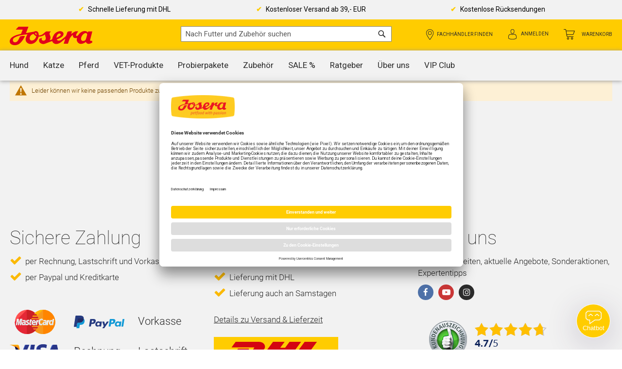

--- FILE ---
content_type: text/html; charset=UTF-8
request_url: https://www.josera.de/josera/senior-10kg.html
body_size: 17336
content:
<!doctype html>
<html lang="de">
    <head >
        <script>
    var BASE_URL = 'https\u003A\u002F\u002Fwww.josera.de\u002F';
    var require = {
        'baseUrl': 'https\u003A\u002F\u002Fwww.josera.de\u002Fstatic\u002Fversion20251208084246\u002Ffrontend\u002FJosera\u002FpronominalSalutation\u002Fde_DE'
    };</script>        <meta charset="utf-8"/>
<meta name="title" content="Senior 10kg"/>
<meta name="robots" content="INDEX,FOLLOW"/>
<meta name="viewport" content="width=device-width, initial-scale=1, maximum-scale=1.0, user-scalable=no"/>
<meta name="format-detection" content="telephone=no"/>
<meta http-equiv="X-UA-Compatible" content="IE=edge"/>
<title>Senior 10kg</title>
<link  rel="stylesheet" type="text/css"  media="all" href="https://www.josera.de/static/version20251208084246/frontend/Josera/pronominalSalutation/de_DE/mage/calendar.css" />
<link  rel="stylesheet" type="text/css"  media="all" href="https://www.josera.de/static/version20251208084246/frontend/Josera/pronominalSalutation/de_DE/Jajuma_WebpImages/css/web.css" />
<link  rel="stylesheet" type="text/css"  media="all" href="https://www.josera.de/static/version20251208084246/frontend/Josera/pronominalSalutation/de_DE/uikit/css/uikit.min.css" />
<link  rel="stylesheet" type="text/css"  media="all" href="https://www.josera.de/static/version20251208084246/frontend/Josera/pronominalSalutation/de_DE/css/styles-m.css" />
<link  rel="stylesheet" type="text/css"  media="all" href="https://www.josera.de/static/version20251208084246/frontend/Josera/pronominalSalutation/de_DE/Amasty_Groupcat/js/fancybox/jquery.fancybox.css" />
<link  rel="stylesheet" type="text/css"  media="all" href="https://www.josera.de/static/version20251208084246/frontend/Josera/pronominalSalutation/de_DE/VladimirPopov_WebForms/css/grid.css" />
<link  rel="stylesheet" type="text/css"  media="all" href="https://www.josera.de/static/version20251208084246/frontend/Josera/pronominalSalutation/de_DE/VladimirPopov_WebForms/css/accdc/calendar.css" />
<link  rel="stylesheet" type="text/css"  media="all" href="https://www.josera.de/static/version20251208084246/frontend/Josera/pronominalSalutation/de_DE/VladimirPopov_WebForms/css/magnific-popup.css" />
<link  rel="stylesheet" type="text/css"  media="all" href="https://www.josera.de/static/version20251208084246/frontend/Josera/pronominalSalutation/de_DE/Amasty_ShopbyBase/css/swiper.min.css" />
<link  rel="stylesheet" type="text/css"  media="all" href="https://www.josera.de/static/version20251208084246/frontend/Josera/pronominalSalutation/de_DE/Amasty_ShopbyBase/css/chosen/chosen.css" />
<link  rel="stylesheet" type="text/css"  media="all" href="https://www.josera.de/static/version20251208084246/frontend/Josera/pronominalSalutation/de_DE/Magefan_Blog/css/blog-new.css" />
<link  rel="stylesheet" type="text/css"  media="all" href="https://www.josera.de/static/version20251208084246/frontend/Josera/pronominalSalutation/de_DE/Magefan_Blog/css/blog-custom.css" />
<link  rel="stylesheet" type="text/css"  media="screen and (min-width: 768px)" href="https://www.josera.de/static/version20251208084246/frontend/Josera/pronominalSalutation/de_DE/css/styles-l.css" />
<link  rel="stylesheet" type="text/css"  media="print" href="https://www.josera.de/static/version20251208084246/frontend/Josera/pronominalSalutation/de_DE/css/print.css" />
<link  rel="icon" type="image/x-icon" href="https://www.josera.de/static/version20251208084246/frontend/Josera/pronominalSalutation/de_DE/Magento_Theme/favicon.ico" />
<link  rel="shortcut icon" type="image/x-icon" href="https://www.josera.de/static/version20251208084246/frontend/Josera/pronominalSalutation/de_DE/Magento_Theme/favicon.ico" />
<script  type="text/javascript"  src="https://www.josera.de/static/version20251208084246/frontend/Josera/pronominalSalutation/de_DE/requirejs/require.js"></script>
<script  type="text/javascript"  src="https://www.josera.de/static/version20251208084246/frontend/Josera/pronominalSalutation/de_DE/mage/requirejs/mixins.js"></script>
<script  type="text/javascript"  src="https://www.josera.de/static/version20251208084246/frontend/Josera/pronominalSalutation/de_DE/requirejs-config.js"></script>
<script  type="text/javascript"  src="https://www.josera.de/static/version20251208084246/frontend/Josera/pronominalSalutation/de_DE/SeventhSense_TabsWithoutScrolling/js/tabs-without-scrolling.js"></script>
<link rel="preload" as="font" crossorigin="anonymous" href="https://www.josera.de/static/version20251208084246/frontend/Josera/pronominalSalutation/de_DE/fonts/opensans/light/opensans-300.woff2" />
<link rel="preload" as="font" crossorigin="anonymous" href="https://www.josera.de/static/version20251208084246/frontend/Josera/pronominalSalutation/de_DE/fonts/opensans/regular/opensans-400.woff2" />
<link rel="preload" as="font" crossorigin="anonymous" href="https://www.josera.de/static/version20251208084246/frontend/Josera/pronominalSalutation/de_DE/fonts/opensans/semibold/opensans-600.woff2" />
<link rel="preload" as="font" crossorigin="anonymous" href="https://www.josera.de/static/version20251208084246/frontend/Josera/pronominalSalutation/de_DE/fonts/opensans/bold/opensans-700.woff2" />
<link rel="preload" as="font" crossorigin="anonymous" href="https://www.josera.de/static/version20251208084246/frontend/Josera/pronominalSalutation/de_DE/fonts/Luma-Icons.woff2" />
<link  rel="apple-touch-icon" sizes="57x57" href="https://www.josera.de/static/version20251208084246/frontend/Josera/pronominalSalutation/de_DE/Magento_Theme/apple-icon-57x57.png" />
<link  rel="apple-touch-icon" sizes="60x60" href="https://www.josera.de/static/version20251208084246/frontend/Josera/pronominalSalutation/de_DE/Magento_Theme/apple-icon-60x60.png" />
<link  rel="apple-touch-icon" sizes="72x72" href="https://www.josera.de/static/version20251208084246/frontend/Josera/pronominalSalutation/de_DE/Magento_Theme/apple-icon-72x72.png" />
<link  rel="apple-touch-icon" sizes="76x76" href="https://www.josera.de/static/version20251208084246/frontend/Josera/pronominalSalutation/de_DE/Magento_Theme/apple-icon-76x76.png" />
<link  rel="apple-touch-icon" sizes="114x114" href="https://www.josera.de/static/version20251208084246/frontend/Josera/pronominalSalutation/de_DE/Magento_Theme/apple-icon-114x114.png" />
<link  rel="apple-touch-icon" sizes="120x120" href="https://www.josera.de/static/version20251208084246/frontend/Josera/pronominalSalutation/de_DE/Magento_Theme/apple-icon-120x120.png" />
<link  rel="apple-touch-icon" sizes="144x144" href="https://www.josera.de/static/version20251208084246/frontend/Josera/pronominalSalutation/de_DE/Magento_Theme/apple-icon-144x144.png" />
<link  rel="apple-touch-icon" sizes="152x152" href="https://www.josera.de/static/version20251208084246/frontend/Josera/pronominalSalutation/de_DE/Magento_Theme/apple-icon-152x152.png" />
<link  rel="apple-touch-icon" sizes="180x180" href="https://www.josera.de/static/version20251208084246/frontend/Josera/pronominalSalutation/de_DE/Magento_Theme/apple-icon-180x180.png" />
<link  rel="icon" sizes="16x16" href="https://www.josera.de/static/version20251208084246/frontend/Josera/pronominalSalutation/de_DE/Magento_Theme/favicon-16x16.png" />
<link  rel="icon" sizes="32x32" href="https://www.josera.de/static/version20251208084246/frontend/Josera/pronominalSalutation/de_DE/Magento_Theme/favicon-32x32.png" />
<link  rel="icon" sizes="96x96" href="https://www.josera.de/static/version20251208084246/frontend/Josera/pronominalSalutation/de_DE/Magento_Theme/favicon-96x96.png" />
<link  rel="manifest" href="https://www.josera.de/static/version20251208084246/frontend/Josera/pronominalSalutation/de_DE/Magento_Theme/manifest.json" />
<link  rel="canonical" href="https://www.josera.de/josera/senior-10kg.html" />
<!--e95b0bc821503c81ff765f31bc2d7804-->
<script>window.kameleoonQueue = window.kameleoonQueue || [];</script>
<script src="//vc1x68cesy.kameleoon.io/kameleoon.js" async fetchpriority="high"></script>
<script type='module' src='https://widget.accessgo.de/accessGoWidget.js'></script>

<style>
@media (min-width: 768px) {
    .cms-index-index .page-main {
        max-width: 1600px !important;
    }
}

.cms-index-index .page-wrapper {
    background-color: #EFEFEF;
}
</style>        <!-- Google Tag Manager by MagePal -->
<script type="text/javascript">
    window.dataLayer = window.dataLayer || [];

        function gtag() {
        dataLayer.push(arguments);
    }

        gtag("consent", "default", {
        ad_user_data: "denied",
        ad_personalization: "denied",
        ad_storage: "denied",
        analytics_storage: "denied",
        wait_for_update: 2000     });

        gtag("set", "ads_data_redaction", true);
    gtag("set", "email", "");
        window.addEventListener("ucEvent", function (e) {
        if (e.detail && e.detail.event == "consent_status") {
            var ucAnalyticsService = 'Analytics';
            var ucAdService = 'Marketing';

            if (e.detail.hasOwnProperty(ucAnalyticsService) && e.detail.hasOwnProperty(ucAdService)) {
                gtag("consent", "update", {
                    ad_storage: e.detail[ucAdService] ? 'granted' : 'denied',
                    ad_user_data: e.detail[ucAdService] ? 'granted' : 'denied',
                    ad_personalization: e.detail[ucAdService] ? 'granted' : 'denied',
                    analytics_storage: e.detail[ucAnalyticsService] ? 'granted' : 'denied'
                });
            } else {
                if (e.detail.hasOwnProperty(ucAdService)) {
                    gtag("consent", "update", {
                        ad_storage: e.detail[ucAdService] ? 'granted':'denied',
                        ad_user_data: e.detail[ucAdService] ? 'granted':'denied',
                        ad_personalization: e.detail[ucAdService] ? 'granted':'denied'
                    });
                }
                if (e.detail.hasOwnProperty(ucAnalyticsService)) {
                    gtag("consent", "update", {analytics_storage: e.detail[ucAnalyticsService] ? 'granted' : 'denied'});
                }
            }
        }
    });

    
    </script>

        <script type="text/x-magento-init">
    {
        "*": {
            "magepalGtmDatalayer": {
                "isCookieRestrictionModeEnabled": 0,
                "currentWebsite": 1,
                "cookieName": "user_allowed_save_cookie",
                "dataLayer": "dataLayer",
                "accountId": "GTM-P4CFQ4X",
                "data": [{"ecommerce":{"impressions":[],"detail":{"products":{"main":[]}},"purchase":{"actionField":[],"products":[]},"currencyCode":"EUR"},"list":"category","page":{"category":"Kategorie","title":"Senior 10kg","domain":"www.josera.de","country":"DE","dest_url":"https:\/\/www.josera.de\/josera\/senior-10kg.html"},"subscription":{"cancelled":"0"}},{"event":"categoryPage","category":{"id":"388","name":"Senior 10kg","path":"Senior 10kg"}}],
                "isGdprEnabled": 0,
                "gdprOption": 0,
                "addJsInHeader": 0,
                "containerCode": ""
            }
        }
    }
</script>
<!-- End Google Tag Manager by MagePal -->
    <script type="text/x-magento-init">
        {
            "*": {
                "Magento_PageCache/js/form-key-provider": {}
            }
        }
    </script>
<div data-role="aw-raf-advocate-share-service"  data-bind="scope: 'aw_raf_share_service'">
    <div class="sharethis-sticky-share-buttons"></div>    <!-- ko template: getTemplate() --><!-- /ko -->
</div>

<script type="text/x-magento-init">
    {
        "[data-role=aw-raf-advocate-share-service]": {
            "Magento_Ui/js/core/app": {"types":[],"components":{"aw_raf_share_service":{"component":"Aheadworks_Raf\/js\/view\/advocate\/share-service","deps":["awRafShareDataProvider"],"children":{"addthis_service":{"component":"Aheadworks_Raf\/js\/view\/advocate\/share\/add-this","config":{"enabled":true}},"sharethis_service":{"component":"Aheadworks_Raf\/js\/view\/advocate\/share\/share-this","config":{"enabled":true}}}},"awRafShareDataProvider":{"component":"Aheadworks_Raf\/js\/view\/advocate\/share\/share-data-provider","deps":["awRafMessageConfigProvider"]},"awRafMessageConfigProvider":{"component":"Aheadworks_Raf\/js\/view\/advocate\/share\/provider","data":{"messageConfig":[]}}}}        }
    }
</script><link rel="preconnect" href="//app.usercentrics.eu">
<link rel="preconnect" href="//api.usercentrics.eu">
<link rel="preconnect" href="//privacy-proxy.usercentrics.eu">
<link rel="preload" href="//privacy-proxy.usercentrics.eu/latest/uc-block.bundle.js" as="script">
<script type="application/javascript" src="https://privacy-proxy.usercentrics.eu/latest/uc-block.bundle.js"></script>
<script>
    uc.blockOnly(['BJz7qNsdj-7']);
</script>
<style>.responsive-video .uc-embedding-container{min-height:auto}</style>
    </head>
    <body data-container="body"
          data-mage-init='{"loaderAjax": {}, "loader": { "icon": "https://www.josera.de/static/version20251208084246/frontend/Josera/pronominalSalutation/de_DE/images/loader-2.gif"}}'
        id="html-body" class="page-expand-full page-with-filter page-products categorypath-josera-senior-10kg category-senior-10kg page-layout-2columns-left catalog-category-view page-layout-category-full-width">
        
<!-- Google Tag Manager by MagePal -->
<noscript><iframe src="//www.googletagmanager.com/ns.html?id=GTM-P4CFQ4X"
height="0" width="0" style="display:none;visibility:hidden"></iframe></noscript>
<!-- End Google Tag Manager by MagePal -->

<script type="text/x-magento-init">
    {
        "*": {
            "Magento_PageBuilder/js/widget-initializer": {
                "config": {"[data-content-type=\"slider\"][data-appearance=\"default\"]":{"Magento_PageBuilder\/js\/content-type\/slider\/appearance\/default\/widget":false},"[data-content-type=\"map\"]":{"Magento_PageBuilder\/js\/content-type\/map\/appearance\/default\/widget":false},"[data-content-type=\"row\"]":{"Magento_PageBuilder\/js\/content-type\/row\/appearance\/default\/widget":false},"[data-content-type=\"tabs\"]":{"Magento_PageBuilder\/js\/content-type\/tabs\/appearance\/default\/widget":false},"[data-content-type=\"slide\"]":{"Magento_PageBuilder\/js\/content-type\/slide\/appearance\/default\/widget":{"buttonSelector":".pagebuilder-slide-button","showOverlay":"hover","dataRole":"slide"}},"[data-content-type=\"banner\"]":{"Magento_PageBuilder\/js\/content-type\/banner\/appearance\/default\/widget":{"buttonSelector":".pagebuilder-banner-button","showOverlay":"hover","dataRole":"banner"}},"[data-content-type=\"buttons\"]":{"Magento_PageBuilder\/js\/content-type\/buttons\/appearance\/inline\/widget":false},"[data-content-type=\"products\"][data-appearance=\"carousel\"]":{"Magento_PageBuilder\/js\/content-type\/products\/appearance\/carousel\/widget":false}},
                "breakpoints": {"desktop":{"label":"Desktop","stage":true,"default":true,"class":"desktop-switcher","icon":"Magento_PageBuilder::css\/images\/switcher\/switcher-desktop.svg","conditions":{"min-width":"1024px"},"options":{"products":{"default":{"slidesToShow":"5"}}}},"tablet":{"conditions":{"max-width":"1024px","min-width":"768px"},"options":{"products":{"default":{"slidesToShow":"4"},"continuous":{"slidesToShow":"3"}}}},"mobile":{"label":"Mobile","stage":true,"class":"mobile-switcher","icon":"Magento_PageBuilder::css\/images\/switcher\/switcher-mobile.svg","media":"only screen and (max-width: 768px)","conditions":{"max-width":"768px","min-width":"640px"},"options":{"products":{"default":{"slidesToShow":"3"}}}},"mobile-small":{"conditions":{"max-width":"640px"},"options":{"products":{"default":{"slidesToShow":"2"},"continuous":{"slidesToShow":"1"}}}}}            }
        }
    }
</script>

<div class="cookie-status-message" id="cookie-status">
    The store will not work correctly in the case when cookies are disabled.</div>
<script type="text&#x2F;javascript">document.querySelector("#cookie-status").style.display = "none";</script>
<script type="text/x-magento-init">
    {
        "*": {
            "cookieStatus": {}
        }
    }
</script>

<script type="text/x-magento-init">
    {
        "*": {
            "mage/cookies": {
                "expires": null,
                "path": "\u002F",
                "domain": ".www.josera.de",
                "secure": true,
                "lifetime": "3600"
            }
        }
    }
</script>

<script>
    window.cookiesConfig = window.cookiesConfig || {};
    window.cookiesConfig.secure = true;
</script><script>    require.config({
        map: {
            '*': {
                wysiwygAdapter: 'mage/adminhtml/wysiwyg/tiny_mce/tinymceAdapter'
            }
        }
    });</script><script>    require.config({
        paths: {
            googleMaps: 'https\u003A\u002F\u002Fmaps.googleapis.com\u002Fmaps\u002Fapi\u002Fjs\u003Fv\u003D3\u0026key\u003D'
        },
        config: {
            'Magento_PageBuilder/js/utils/map': {
                style: '',
            },
            'Magento_PageBuilder/js/content-type/map/preview': {
                apiKey: '',
                apiKeyErrorMessage: 'You\u0020must\u0020provide\u0020a\u0020valid\u0020\u003Ca\u0020href\u003D\u0027https\u003A\u002F\u002Fwww.josera.de\u002Fadminhtml\u002Fsystem_config\u002Fedit\u002Fsection\u002Fcms\u002F\u0023cms_pagebuilder\u0027\u0020target\u003D\u0027_blank\u0027\u003EGoogle\u0020Maps\u0020API\u0020key\u003C\u002Fa\u003E\u0020to\u0020use\u0020a\u0020map.'
            },
            'Magento_PageBuilder/js/form/element/map': {
                apiKey: '',
                apiKeyErrorMessage: 'You\u0020must\u0020provide\u0020a\u0020valid\u0020\u003Ca\u0020href\u003D\u0027https\u003A\u002F\u002Fwww.josera.de\u002Fadminhtml\u002Fsystem_config\u002Fedit\u002Fsection\u002Fcms\u002F\u0023cms_pagebuilder\u0027\u0020target\u003D\u0027_blank\u0027\u003EGoogle\u0020Maps\u0020API\u0020key\u003C\u002Fa\u003E\u0020to\u0020use\u0020a\u0020map.'
            },
        }
    });</script><script>
    require.config({
        shim: {
            'Magento_PageBuilder/js/utils/map': {
                deps: ['googleMaps']
            }
        }
    });</script><div class="page-wrapper"><div class="contact-flyout-outer"><div class="contact-flyout-inner below-xl force-show-mobile" id="contact-flyout">
    <div class="flag" id="flyout-toggle">
        <span>
            JOSERA<br/>
            BERATUNG        </span>
    </div>
    <div class="flyout-content">
        <div class="headline">Gratis Futterberatung</div>
                    <div class="subline">
            speziell geschult auf Exklusiv-u./ Help-Produkte
            </div>
                <div class="experts-contact phone">
            <p>
                                <span class="bold">Tel. <a href="tel:+499371940950" class="bold" style="float: none;">09371 940-950</a></span><br/>
                <span class="small">Montag bis Freitag von 8 bis 17 Uhr</span>
            </p>
        </div>
        <div class="experts-contact mail">
            <a class="footer-link" href="mailto:kundenbetreuung@josera.de">kundenbetreuung@josera.de</a>
        </div>
        <div class="experts-contact form">
            <a class="footer-link" href="https://www.josera.de/kontakt">Kontaktformular</a>
        </div>
                    <div class="experts-contact facebook">
                <a class="footer-link" target="_blank" rel="noopener" href="https://www.facebook.com/JoseraHeimtier">Link zu Eurem Facebook-Profil</a>
            </div>
                            <div class="experts-contact instagram">
                <a class="footer-link" target="_blank" rel="noopener" href="https://www.instagram.com/joserapetfood">Link zu Eurem Instagram-Profil</a>
            </div>
                            <div class="experts-contact pinterest">
                <a class="footer-link" target="_blank" rel="noopener" href="https://www.pinterest.de/joserapetfoodDE/">Pinterest</a>
            </div>
                            <div class="experts-contact newsletter">
                <a class="footer-link newsletter-icon icon-store-default" href="https://www.josera.de/newsletter/">Newsletter</a>
            </div>
                            <div class="experts-contact whatsapp">
                <a class="footer-link" href="https://www.josera.de/whatsapp">WhatsApp Service</a>
            </div>
            </div>
</div>
</div><header class="page-header"><div class="panel wrapper"><div class="panel header"><ul class="header top-links"><li><a href="https://www.josera.de/ratgeber" id="idWoGA1SXg" class="header-link top" >Ratgeber</a></li><li><a href="https://www.josera.de/newsletter/" id="idI5QvaAZu" class="header-link top newsletter-icon icon-store-default" >Newsletter</a></li></ul><ul class="header top-links megamenu"><p><li>
    <a href="/newsletter/" class="header-link top" title="Newsletter">
            <picture>
                <source type="image/webp" srcset="https://www.josera.de/media/webp_image/wysiwyg/MegaMenu/CustomLinks/newsletter_icon_before.webp">
        <source type="image/png" 
        srcset="https://www.josera.de/media/wysiwyg/MegaMenu/CustomLinks/newsletter_icon_before.png">
        <img class="before" width="40" height="30" src="https://www.josera.de/media/wysiwyg/MegaMenu/CustomLinks/newsletter_icon_before.png"/>    </picture>

<span>Newsletter</span>    <picture>
                <source type="image/webp" srcset="https://www.josera.de/media/webp_image/wysiwyg/MegaMenu/CustomLinks/newsletter_icon_after.webp">
        <source type="image/png" 
        srcset="https://www.josera.de/media/wysiwyg/MegaMenu/CustomLinks/newsletter_icon_after.png">
        <img class="after" width="40" height="30" src="https://www.josera.de/media/wysiwyg/MegaMenu/CustomLinks/newsletter_icon_after.png"/>    </picture>

    </a>
</li>
<li>
    <a href="/hilfe" class="header-link top" title="Hilfe &amp; FAQs">
            <picture>
                <source type="image/webp" srcset="https://www.josera.de/media/webp_image/wysiwyg/MegaMenu/CustomLinks/hilfe.webp">
        <source type="image/png" 
        srcset="https://www.josera.de/media/wysiwyg/MegaMenu/CustomLinks/hilfe.png">
        <img class="before" width="40" height="30" src="https://www.josera.de/media/wysiwyg/MegaMenu/CustomLinks/hilfe.png"/>    </picture>

<span>Hilfe & FAQs</span>    </a>
</li>
</p></ul><a class="action skip contentarea"
   href="#contentarea">
    <span>
        Zum Inhalt springen    </span>
</a>
</div></div><div class="header content"><span class="action nav-toggle">
    <input type="checkbox" id="hm_mn_checkbox" data-action="toggle-nav">
    <label class="hm-mn" for="hm_mn_checkbox">
      <span></span>
      <span></span>
      <span></span>
      <span></span>
    </label>
    <span>Toggle Nav</span>
</span>
    <a class="logo" href="https://www.josera.de/" title="">
        <img src="https://www.josera.de/static/version20251208084246/frontend/Josera/pronominalSalutation/de_DE/images/logo.svg"
             alt=""
            width="170"            height="35"        />
            </a>
<div class="header right">
<div data-block="minicart" class="minicart-wrapper">
    <a class="action showcart" href="https://www.josera.de/checkout/cart/"
       data-bind="scope: 'minicart_content'">
        <span class="text">Warenkorb</span>
        <span class="counter qty empty"
              data-bind="css: { empty: !!getCartParam('summary_count') == false && !isLoading() },
               blockLoader: isLoading">
            <span class="counter-number"><!-- ko text: getCartParam('summary_count') --><!-- /ko --></span>
            <span class="counter-label">
            <!-- ko if: getCartParam('summary_count') -->
                <!-- ko text: getCartParam('summary_count') --><!-- /ko -->
                <!-- ko i18n: 'items' --><!-- /ko -->
                <!-- /ko -->
            </span>
        </span>
    </a>
            <div class="block block-minicart"
             data-role="dropdownDialog"
             data-mage-init='{"dropdownDialog":{
                "appendTo":"[data-block=minicart]",
                "triggerTarget":".showcart",
                "timeout": "2000",
                "closeOnMouseLeave": false,
                "closeOnEscape": true,
                "triggerClass":"active",
                "parentClass":"active",
                "buttons":[]}}'>
            <div id="minicart-content-wrapper" data-bind="scope: 'minicart_content'">
                <!-- ko template: getTemplate() --><!-- /ko -->
            </div>
                    </div>
        <script>window.checkout = {"shoppingCartUrl":"https:\/\/www.josera.de\/checkout\/cart\/","checkoutUrl":"https:\/\/www.josera.de\/checkout\/","updateItemQtyUrl":"https:\/\/www.josera.de\/checkout\/sidebar\/updateItemQty\/","removeItemUrl":"https:\/\/www.josera.de\/checkout\/sidebar\/removeItem\/","imageTemplate":"Magento_Catalog\/product\/image_with_borders","baseUrl":"https:\/\/www.josera.de\/","minicartMaxItemsVisible":2,"websiteId":"1","maxItemsToDisplay":10,"storeId":["1","1"],"storeGroupId":"1","customerLoginUrl":"https:\/\/www.josera.de\/customer\/account\/login\/","isRedirectRequired":false,"autocomplete":"off","captcha":{"user_login":{"isCaseSensitive":true,"imageHeight":50,"imageSrc":"","refreshUrl":"https:\/\/www.josera.de\/captcha\/refresh\/","isRequired":false,"timestamp":1768645764}}}</script>    <script type="text/x-magento-init">
    {
        "[data-block='minicart']": {
            "Magento_Ui/js/core/app": {"components":{"minicart_content":{"children":{"subtotal.container":{"children":{"subtotal":{"children":{"subtotal.totals":{"config":{"display_cart_subtotal_incl_tax":1,"display_cart_subtotal_excl_tax":0,"template":"Magento_Tax\/checkout\/minicart\/subtotal\/totals"},"children":{"subtotal.totals.msrp":{"component":"Magento_Msrp\/js\/view\/checkout\/minicart\/subtotal\/totals","config":{"displayArea":"minicart-subtotal-hidden","template":"Magento_Msrp\/checkout\/minicart\/subtotal\/totals"}}},"component":"Magento_Tax\/js\/view\/checkout\/minicart\/subtotal\/totals"}},"component":"uiComponent","config":{"template":"Magento_Checkout\/minicart\/subtotal"}}},"component":"uiComponent","config":{"displayArea":"subtotalContainer"}},"item.renderer":{"component":"Magento_Checkout\/js\/view\/cart-item-renderer","config":{"displayArea":"defaultRenderer","template":"Magento_Checkout\/minicart\/item\/default"},"children":{"item.image":{"component":"Magento_Catalog\/js\/view\/image","config":{"template":"Magento_Catalog\/product\/image","displayArea":"itemImage"}},"checkout.cart.item.price.sidebar":{"component":"uiComponent","config":{"template":"Magento_Checkout\/minicart\/item\/price","displayArea":"priceSidebar"}}}},"item.renderer.reward":{"component":"uiComponent","config":{"displayArea":"rewardRenderer","template":"SeventhSense_CustomerRewardPoints\/minicart\/item\/reward"},"children":{"item.image":{"component":"Magento_Catalog\/js\/view\/image","config":{"template":"Magento_Catalog\/product\/image","displayArea":"itemImage"}},"checkout.cart.item.price.sidebar":{"component":"uiComponent","config":{"template":"Magento_Checkout\/minicart\/item\/price","displayArea":"priceSidebar"}}}},"extra_info":{"component":"uiComponent","config":{"displayArea":"extraInfo"}},"promotion":{"component":"uiComponent","config":{"displayArea":"promotion"},"children":{"customweb_external_checkout_widgets":{"component":"Customweb_Base\/js\/view\/checkout\/minicart\/external_checkout_widgets","config":{"template":"Customweb_Base\/checkout\/minicart\/external_checkout_widgets"}}}}},"config":{"itemRenderer":{"default":"defaultRenderer","simple":"defaultRenderer","virtual":"defaultRenderer","reward":"rewardRenderer"},"template":"Magento_Checkout\/minicart\/content"},"component":"Magento_Checkout\/js\/view\/minicart"}},"types":[]}        },
        "*": {
            "Magento_Ui/js/block-loader": "https\u003A\u002F\u002Fwww.josera.de\u002Fstatic\u002Fversion20251208084246\u002Ffrontend\u002FJosera\u002FpronominalSalutation\u002Fde_DE\u002Fimages\u002Floader\u002D1.gif"
        }
    }
    </script>
</div>
<!-- --><ul class="header links"><li><a href="https://fachhandel.josera.de" id="idJyPtR3Nq" class="header-link top merchants" >Fachhändler finden</a></li><li class="authorization-link" data-label="oder">
    <a href="https://www.josera.de/customer/account/login/">
        <span class="authorization-link-icon"></span>
        <span class="text">Anmelden</span>
        <span class="link-text">Anmelden</span>
    </a>
    </li>
<li><a href="https://www.josera.de/customer/account/create/" id="id0zwRKhXl" >Kundenkonto erstellen</a></li></ul></div><div class="block block-search">
    <div class="block block-title">
        <strong>Suche</strong>
    </div>
    <div class="block block-content">
        <form class="form minisearch" id="search_mini_form"
              action="https://www.josera.de/catalogsearch/result/"
              method="get">
            <div class="field search">
                <label class="label" for="proLineSearchQuery"
                       data-role="minisearch-label">
                    <span>Suche</span>
                </label>
                <div class="control">
                    <input id="proLineSearchQuery"
                           type="text"
                           name="q"
                           value=""
                           placeholder="Nach&#x20;Futter&#x20;und&#x20;Zubeh&#xF6;r&#x20;suchen"
                           class="input-text"
                           maxlength="128"
                           role="combobox"
                           aria-haspopup="false"
                           aria-autocomplete="both"
                           autocomplete="off"/>
                </div>
            </div>
            <div class="actions">
                <button type="submit"
                        title="Suche"
                        class="action search">
                    <span>Suche</span>
                </button>
            </div>
        </form>
    </div>
    </div>
    <div class="auto_suggest_overlay  ">
        <div id="proline-autocomplete-store-search" class="proline-autocomplete-content">
                            <div class="col col3 category">
                                            <h3 class="headline"><i class="fas fa-filter" aria-hidden="true"></i>
                            Filtern                        </h3>
                        <div class="sections bucket-sections">
                            <div class="suggest">
                                <ul class="list"></ul>
                            </div>
                        </div>
                                                                    <h3 class="headline"><i class="fas fa-list" aria-hidden="true"></i>
                            Kategorien                            <span class="count categories-count">0</span>
                        </h3>
                        <div class="sections category-sections">
                            <div class="suggest">
                                <ul class="list"></ul>
                            </div>
                            <h4 class="result-info"></h4>
                        </div>
                                                                    <h3 class="headline"><i class="fas fa-columns" aria-hidden="true"></i>
                            Weitere Inhalte                            <span class="count cms-page-count">0</span>
                        </h3>
                        <div class="sections cms-page-sections">
                            <div class="suggest">
                                <ul class="list"></ul>
                            </div>
                            <h4 class="result-info"></h4>
                        </div>
                                        </div>
                                <div class="col col9">
                    <h3 class="headline"><i class="fas fa-search"
                                            aria-hidden="true"></i>
                        Suchvorschläge                    </h3>
                    <div class="sections product-suggestion-sections">
                        <div class="suggest"></div>
                    </div>

                    <h3 class="headline">
                        <i class="fas fa-box" aria-hidden="true"></i>
                        Artikel <span class="count products-count">0</span>
                    </h3>
                    <div class="product-wrapper">
                        <div class="dataset-products"></div>
                        <h4 class="product-no-result"></h4>
                    </div>
                    <h4 class="result-info"></h4>
                </div>
                        </div>
    </div>
    <script>
        require([
            'jquery',
            'prolinesearch/suggest'
        ], function ($) {
            $(document).ready(function () {
                let $input = $('#proLineSearchQuery');
                $input.autoSuggest(
                    {
                        apiUrl: 'https://www.josera.de/rest/default/V1/proline/search/preview',
                        baseUrl: 'https://www.josera.de/',
                        $autoSuggestContainer: $('#proline-autocomplete-store-search'),
                        showProducts: 1,
                        showCategories: 1,
                        showCmsPages: 1,
                        showOnlySaleableProducts: 0,
                        showBackDraw: 1,
                        minQueryLength: 3,
                        triggerAfterInit: 0,
                        renderSearchLink: 1,
                        openFirstOnEnter: 0,
                        searchRequestName: 'product_auto_suggest',

                        clickHandler: function (event) {
                                                        // Open product on click
                            window.location.href = $(this).attr('href');
                                                    }

                    }
                );
            });
        });
    </script>
    <ul class="compare wrapper"><li class="item link compare" data-bind="scope: 'compareProducts'" data-role="compare-products-link">
    <a class="action compare no-display" title="Produkte&#x20;vergleichen"
       data-bind="attr: {'href': compareProducts().listUrl}, css: {'no-display': !compareProducts().count}"
    >
        Produkte vergleichen        <span class="counter qty" data-bind="text: compareProducts().countCaption"></span>
    </a>
</li>
<script type="text/x-magento-init">
{"[data-role=compare-products-link]": {"Magento_Ui/js/core/app": {"components":{"compareProducts":{"component":"Magento_Catalog\/js\/view\/compare-products"}}}}}
</script>
</ul></div>    <div class="sections nav-sections">
        <div class="action mobile-nav-close" data-action="toggle-nav"></div>
                <div class="section-items nav-sections-items" data-mage-init='{"tabs":{"openedState":"active"}}'>
                                            <div class="section-item-title nav-sections-item-title" data-role="collapsible">
                    <a class="nav-sections-item-switch" data-toggle="switch" href="#store.menu">Menü</a>
                </div>
                <div class="section-item-content nav-sections-item-content" id="store.menu" data-role="content">
<nav class="navigation" data-action="navigation">
    <ul data-mage-init='{"menu":{"responsive":true, "expanded":true, "position":{"my":"left top","at":"left bottom"}, "mediaBreakpoint":"(max-width: 1024px)"}}'>
        <li  class="parent level0 nav-1 category-item first level-top parent" data-has-megamenu="true" data-is-horizontal="true" data-show-all-mobile="true"><a href="https://www.josera.de/hundefutter.html"  class="level-top" ><span class="mobile-background hide-desktop" style="background-image: url(https://www.josera.de//media/catalog/category/201118_Bilder_Flyout-Navi_750x220px_V1.33.jpg)"></span><span class="category-title" data-all-text="Alle Produkte">Hund</span></a><ul class="level0 submenu"><span id="megamenu-column-1" class="megamenu-column"><li class="level1 category-item parent ui-menu-item megamenu-column-1"><a href="#" onclick="return false;" class="title no-link" style="color:#2b2b2b !important"><span>Hundefutter<span class="chevron" style="border-color:#2b2b2b !important"></span></span></a><ul class="level1 submenu megamenu-column-1"><li class="level2 category-item ui-menu-item"><a href="/hundefutter/hundetrockenfutter.html&#13;" class="ui-corner-all" tabindex="-1" role="menuitem"><span>Trockenfutter</span></a></li><li class="level2 category-item ui-menu-item"><a href="/hundefutter/hundenassfutter.html&#13;" class="ui-corner-all" tabindex="-1" role="menuitem"><span>Nassfutter</span></a></li><li class="level2 category-item ui-menu-item"><a href="/hundefutter/hundeleckerlis.html&#13;" class="ui-corner-all" tabindex="-1" role="menuitem"><span>Leckerlis</span></a></li><li class="level2 category-item ui-menu-item"><a href="/hundefutter/welpenmilch.html" class="ui-corner-all" tabindex="-1" role="menuitem"><span>Welpenmilch</span></a></li></ul></li><li class="level1 category-item parent ui-menu-item megamenu-column-1"><a href="#" onclick="return false;" class="title no-link" style="color:#2b2b2b !important"><span>Lebensphase<span class="chevron" style="border-color:#2b2b2b !important"></span></span></a><ul class="level1 submenu megamenu-column-1"><li class="level2 category-item ui-menu-item"><a href="/hundefutter/trachtige-hundin-und-welpe.html&#13;" class="ui-corner-all" tabindex="-1" role="menuitem"><span>Hundemama oder Welpe</span></a></li><li class="level2 category-item ui-menu-item"><a href="/hundefutter/junior-wachsende-hunde.html&#13;" class="ui-corner-all" tabindex="-1" role="menuitem"><span>Junior</span></a></li><li class="level2 category-item ui-menu-item"><a href="/hundefutter/adult-erwachsene-hunde.html&#13;" class="ui-corner-all" tabindex="-1" role="menuitem"><span>Adult</span></a></li><li class="level2 category-item ui-menu-item"><a href="/hundefutter/senior-altere-hunde.html" class="ui-corner-all" tabindex="-1" role="menuitem"><span>Senior</span></a></li></ul></li></span><span id="megamenu-column-2" class="megamenu-column"><li class="level1 category-item parent ui-menu-item megamenu-column-2"><a href="#" onclick="return false;" class="title no-link" style="color:#2b2b2b !important"><span>Besondere Eigenschaften<span class="chevron" style="border-color:#2b2b2b !important"></span></span></a><ul class="level1 submenu megamenu-column-2"><li class="level2 category-item ui-menu-item"><a href="/hundefutter/fettarm.html&#13;" class="ui-corner-all" tabindex="-1" role="menuitem"><span>Fettreduziert</span></a></li><li class="level2 category-item ui-menu-item"><a href="/hundefutter/getreidefrei.html&#13;" class="ui-corner-all" tabindex="-1" role="menuitem"><span>Getreidefrei</span></a></li><li class="level2 category-item ui-menu-item"><a href="/hundefutter/glutenfrei.html&#13;" class="ui-corner-all" tabindex="-1" role="menuitem"><span>Glutenfrei</span></a></li><li class="level2 category-item ui-menu-item"><a href="/hundefutter/hochste-akzeptanz.html&#13;" class="ui-corner-all" tabindex="-1" role="menuitem"><span>H&#xF6;chste Akzeptanz</span></a></li><li class="level2 category-item ui-menu-item"><a href="/hundefutter/hypoallergen.html&#13;" class="ui-corner-all" tabindex="-1" role="menuitem"><span>Hypoallergen</span></a></li><li class="level2 category-item ui-menu-item"><a href="/hundefutter/ohne-fisch.html&#13;" class="ui-corner-all" tabindex="-1" role="menuitem"><span>Ohne Fisch</span></a></li><li class="level2 category-item ui-menu-item"><a href="/hundefutter/ohne-geflugel.html&#13;" class="ui-corner-all" tabindex="-1" role="menuitem"><span>Ohne Gefl&#xFC;gel</span></a></li><li class="level2 category-item ui-menu-item"><a href="/hundefutter/ohne-lamm.html&#13;" class="ui-corner-all" tabindex="-1" role="menuitem"><span>Ohne Lamm</span></a></li><li class="level2 category-item ui-menu-item"><a href="/hundefutter/ohne-rindfleisch.html&#13;" class="ui-corner-all" tabindex="-1" role="menuitem"><span>Ohne Rindfleisch</span></a></li><li class="level2 category-item ui-menu-item"><a href="/hundefutter/sensitiv.html" class="ui-corner-all" tabindex="-1" role="menuitem"><span>Sensitiv</span></a></li></ul></li></span><span id="megamenu-column-3" class="megamenu-column"><li class="level1 category-item parent ui-menu-item megamenu-column-3"><a href="#" onclick="return false;" class="title no-link" style="color:#2b2b2b !important"><span>Marke<span class="chevron" style="border-color:#2b2b2b !important"></span></span></a><ul class="level1 submenu megamenu-column-3"><li class="level2 category-item ui-menu-item"><a href="/hundefutter.html" class="ui-corner-all" tabindex="-1" role="menuitem"><span>Josera</span></a></li><li class="level2 category-item ui-menu-item"><a href="/hundefutter/josidog.html" class="ui-corner-all" tabindex="-1" role="menuitem"><span>JosiDog</span></a></li></ul></li></span><span id="megamenu-column-4" class="megamenu-column"><li class="level1 category-item parent ui-menu-item megamenu-column-4"><a href="#" onclick="return false;" class="title no-link" style="color:#E2001A !important"><span>Beliebteste Produkte<span class="chevron" style="border-color:#E2001A !important"></span></span></a><ul class="level1 submenu megamenu-column-4"><li class="level2 category-item ui-menu-item"><a href="/josera-ente-kartoffel.html" class="ui-corner-all" tabindex="-1" role="menuitem"><span>Ente &amp; Kartoffel</span></a></li><li class="level2 category-item ui-menu-item"><a href="/josera-lamm-batate.html" class="ui-corner-all" tabindex="-1" role="menuitem"><span>Lamm &amp; Batate</span></a></li><li class="level2 category-item ui-menu-item"><a href="/josera-sensiadult.html" class="ui-corner-all" tabindex="-1" role="menuitem"><span>Sensi-Adult</span></a></li><li class="level2 category-item ui-menu-item"><a href="/josera-sensijunior.html" class="ui-corner-all" tabindex="-1" role="menuitem"><span>SensiJunior</span></a></li><li class="level2 category-item ui-menu-item"><a href="/josera-large-breed.html" class="ui-corner-all" tabindex="-1" role="menuitem"><span>Large Breed</span></a></li><li class="level2 category-item ui-menu-item"><a href="/josera-active-nature.html" class="ui-corner-all" tabindex="-1" role="menuitem"><span>Active Nature</span></a></li><li class="level2 category-item ui-menu-item"><a href="/josera-hypoallergenic.html" class="ui-corner-all" tabindex="-1" role="menuitem"><span>Hypoallergenic</span></a></li></ul></li><li class="level1 category-item parent ui-menu-item megamenu-column-4"><a href="#" onclick="return false;" class="title no-link use-content-only" style="color:#2b2b2b !important"><span>Zubeh&#xF6;r &amp; Service<span class="chevron" style="border-color:#2b2b2b !important"></span></span></a><ul class="level1 submenu megamenu-column-4"><li class="level2 category-item ui-menu-item"><a href="/zubehor/hundezubehor.html&#13;" class="ui-corner-all" tabindex="-1" role="menuitem"><span>Hundezubeh&#xF6;r</span></a></li><li class="level2 category-item ui-menu-item"><a href="/futterabo" class="ui-corner-all" tabindex="-1" role="menuitem"><span>Spar-Abo</span></a></li></ul></li><span class="cms-content hide-mobile"><p><img src="https://www.josera.de/media/wysiwyg/MegaMenu/201118_Bilder_Flyout-Navi_288x200px_V1.jpg" alt="" width="288" height="200"></p>&#13;
<p><a href="/haendlersuche"><strong>Zur H&#xE4;ndlersuche &#x21FE;</strong></a></p></span></span></ul></li><li  class="parent level0 nav-2 category-item level-top" data-has-megamenu="true" data-is-horizontal="true" data-show-all-mobile="true"><a href="https://www.josera.de/katzenfutter.html"  class="level-top" ><span class="mobile-background hide-desktop" style="background-image: url(https://www.josera.de//media/catalog/category/201118_Bilder_Flyout-Navi_750x220px_V1.3.jpg)"></span><span class="category-title" data-all-text="Alle Produkte">Katze</span></a><ul class="level0 submenu"><span id="megamenu-column-5" class="megamenu-column"><li class="level1 category-item parent ui-menu-item megamenu-column-5"><a href="#" onclick="return false;" class="title no-link" style="color:#000000 !important"><span>Katzenfutter<span class="chevron" style="border-color:#000000 !important"></span></span></a><ul class="level1 submenu megamenu-column-5"><li class="level2 category-item ui-menu-item"><a href="/katzenfutter/katzennassfutter.html&#13;" class="ui-corner-all" tabindex="-1" role="menuitem"><span>Nassfutter</span></a></li><li class="level2 category-item ui-menu-item"><a href="/katzenfutter/katzentrockenfutter.html&#13;" class="ui-corner-all" tabindex="-1" role="menuitem"><span>Trockenfutter</span></a></li><li class="level2 category-item ui-menu-item"><a href="/katzenfutter/katzenleckerlis.html" class="ui-corner-all" tabindex="-1" role="menuitem"><span>Leckerlis</span></a></li></ul></li><li class="level1 category-item parent ui-menu-item megamenu-column-5"><a href="#" onclick="return false;" class="title no-link" style="color:#000000 !important"><span>Lebensphase<span class="chevron" style="border-color:#000000 !important"></span></span></a><ul class="level1 submenu megamenu-column-5"><li class="level2 category-item ui-menu-item"><a href="/katzenfutter/aufzucht-katzen-und-kitten.html" class="ui-corner-all" tabindex="-1" role="menuitem"><span>Aufzucht-Katzen &amp; Kitten</span></a></li><li class="level2 category-item ui-menu-item"><a href="/katzenfutter/adult-erwachsene-katzen.html" class="ui-corner-all" tabindex="-1" role="menuitem"><span>Adult</span></a></li><li class="level2 category-item ui-menu-item"><a href="/katzenfutter/senior-altere-katzen.html" class="ui-corner-all" tabindex="-1" role="menuitem"><span>Senior</span></a></li></ul></li></span><span id="megamenu-column-6" class="megamenu-column"><li class="level1 category-item parent ui-menu-item megamenu-column-6"><a href="#" onclick="return false;" class="title no-link" style="color:#2b2b2b !important"><span>Besondere Eigenschaften<span class="chevron" style="border-color:#2b2b2b !important"></span></span></a><ul class="level1 submenu megamenu-column-6"><li class="level2 category-item ui-menu-item"><a href="/katzenfutter/extrem-anti-haarballen.html&#13;" class="ui-corner-all" tabindex="-1" role="menuitem"><span>Extrem Anti Haarballen</span></a></li><li class="level2 category-item ui-menu-item"><a href="/katzenfutter/fettarm.html&#13;" class="ui-corner-all" tabindex="-1" role="menuitem"><span>Fettreduziert</span></a></li><li class="level2 category-item ui-menu-item"><a href="/katzenfutter/getreidefrei.html&#13;" class="ui-corner-all" tabindex="-1" role="menuitem"><span>Getreidefrei</span></a></li><li class="level2 category-item ui-menu-item"><a href="/katzenfutter/glutenfrei.html&#13;" class="ui-corner-all" tabindex="-1" role="menuitem"><span>Glutenfrei</span></a></li><li class="level2 category-item ui-menu-item"><a href="/katzenfutter/hochste-akzeptanz.html&#13;" class="ui-corner-all" tabindex="-1" role="menuitem"><span>H&#xF6;chste Akzeptanz</span></a></li><li class="level2 category-item ui-menu-item"><a href="/katzenfutter/hypoallergen.html&#13;" class="ui-corner-all" tabindex="-1" role="menuitem"><span>Hypoallergen</span></a></li><li class="level2 category-item ui-menu-item"><a href="/katzenfutter/leicht-verdaulich.html&#13;" class="ui-corner-all" tabindex="-1" role="menuitem"><span>Leicht verdaulich</span></a></li><li class="level2 category-item ui-menu-item"><a href="/katzenfutter/niereninsuffizienz.html&#13;" class="ui-corner-all" tabindex="-1" role="menuitem"><span>Niereninsuffizienz</span></a></li><li class="level2 category-item ui-menu-item"><a href="/katzenfutter/ohne-fisch.html&#13;" class="ui-corner-all" tabindex="-1" role="menuitem"><span>Ohne Fisch</span></a></li><li class="level2 category-item ui-menu-item"><a href="/katzenfutter/sensitiv.html&#13;" class="ui-corner-all" tabindex="-1" role="menuitem"><span>Sensitiv</span></a></li></ul></li></span><span id="megamenu-column-7" class="megamenu-column"><li class="level1 category-item parent ui-menu-item megamenu-column-7"><a href="#" onclick="return false;" class="title no-link" style="color:#2b2b2b !important"><span>Marke<span class="chevron" style="border-color:#2b2b2b !important"></span></span></a><ul class="level1 submenu megamenu-column-7"><li class="level2 category-item ui-menu-item"><a href="/katzenfutter/josera.html" class="ui-corner-all" tabindex="-1" role="menuitem"><span>Josera</span></a></li><li class="level2 category-item ui-menu-item"><a href="/katzenfutter/josicat.html" class="ui-corner-all" tabindex="-1" role="menuitem"><span>JosiCat</span></a></li></ul></li></span><span id="megamenu-column-8" class="megamenu-column"><li class="level1 category-item parent ui-menu-item megamenu-column-8"><a href="#" onclick="return false;" class="title no-link" style="color:#E2001A !important"><span>Beliebteste Produkte<span class="chevron" style="border-color:#E2001A !important"></span></span></a><ul class="level1 submenu megamenu-column-8"><li class="level2 category-item ui-menu-item"><a href="/josera-culinesse.html" class="ui-corner-all" tabindex="-1" role="menuitem"><span>Culinesse</span></a></li><li class="level2 category-item ui-menu-item"><a href="/josera-sensicat.html" class="ui-corner-all" tabindex="-1" role="menuitem"><span>SensiCat</span></a></li><li class="level2 category-item ui-menu-item"><a href="/josera-kitten-grainfree.html" class="ui-corner-all" tabindex="-1" role="menuitem"><span>Kitten grainfree</span></a></li><li class="level2 category-item ui-menu-item"><a href="/josera-naturecat.html" class="ui-corner-all" tabindex="-1" role="menuitem"><span>NatureCat</span></a></li><li class="level2 category-item ui-menu-item"><a href="/josera-leger.html" class="ui-corner-all" tabindex="-1" role="menuitem"><span>L&#xE9;ger</span></a></li><li class="level2 category-item ui-menu-item"><a href="/josera-senior-katzenfutter.html" class="ui-corner-all" tabindex="-1" role="menuitem"><span>Senior</span></a></li><li class="level2 category-item ui-menu-item"><a href="/josera-filet-pures-huhn.html" class="ui-corner-all" tabindex="-1" role="menuitem"><span>Filet pures Huhn</span></a></li></ul></li><li class="level1 category-item parent ui-menu-item megamenu-column-8"><a href="#" onclick="return false;" class="title no-link use-content-only" style="color:#2b2b2b !important"><span>Zubeh&#xF6;r &amp; Service<span class="chevron" style="border-color:#2b2b2b !important"></span></span></a><ul class="level1 submenu megamenu-column-8"><li class="level2 category-item ui-menu-item"><a href="/zubehor/katzenzubehor.html&#13;" class="ui-corner-all" tabindex="-1" role="menuitem"><span>Katzenzubeh&#xF6;r</span></a></li><li class="level2 category-item ui-menu-item"><a href="/futterabo" class="ui-corner-all" tabindex="-1" role="menuitem"><span>Spar-Abo</span></a></li></ul></li><span class="cms-content hide-mobile"><p><img src="https://www.josera.de/media/wysiwyg/MegaMenu/201118_Bilder_Flyout-Navi_288x200px_V12.jpg" alt="" width="288" height="200"></p>&#13;
<p><a href="/haendlersuche"><strong>Zur H&#xE4;ndlersuche &#x21FE;</strong></a></p></span></span></ul></li><li  class="parent level0 nav-3 category-item level-top" data-has-megamenu="true" data-is-horizontal="true" data-show-all-mobile="true"><a href="/pferdefutter.html"  class="level-top" ><span class="mobile-background hide-desktop" style="background-image: url(https://www.josera.de//media/catalog/category/201118_Bilder_Flyout-Navi_750x220px_V1.32_1.jpg)"></span><span class="category-title" data-all-text="Alle Produkte">Pferd</span></a><ul class="level0 submenu"><span id="megamenu-column-9" class="megamenu-column"><li class="level1 category-item parent ui-menu-item megamenu-column-9"><a href="#" onclick="return false;" class="title no-link" style="color:#000000 !important"><span>Produktart<span class="chevron" style="border-color:#000000 !important"></span></span></a><ul class="level1 submenu megamenu-column-9"><li class="level2 category-item ui-menu-item"><a href="/pferdefutter/pferdemusli.html&#13;" class="ui-corner-all" tabindex="-1" role="menuitem"><span>M&#xFC;sli</span></a></li><li class="level2 category-item ui-menu-item"><a href="/pferdefutter/mineralfutter.html&#13;" class="ui-corner-all" tabindex="-1" role="menuitem"><span>Mineralfutter</span></a></li><li class="level2 category-item ui-menu-item"><a href="/pferdefutter/leckprodukte.html&#13;" class="ui-corner-all" tabindex="-1" role="menuitem"><span>Lecksteine</span></a></li><li class="level2 category-item ui-menu-item"><a href="/pferdefutter/mash.html&#13;" class="ui-corner-all" tabindex="-1" role="menuitem"><span>Mash</span></a></li><li class="level2 category-item ui-menu-item"><a href="/pferdefutter/pferdeleckerlis.html&#13;" class="ui-corner-all" tabindex="-1" role="menuitem"><span>Leckerlis</span></a></li><li class="level2 category-item ui-menu-item"><a href="/pferdefutter/problemloser.html&#13;" class="ui-corner-all" tabindex="-1" role="menuitem"><span>Probleml&#xF6;ser</span></a></li><li class="level2 category-item ui-menu-item"><a href="/josera-stall-hygiene-frische.html&#13;" class="ui-corner-all" tabindex="-1" role="menuitem"><span>Stallhygiene</span></a></li><li class="level2 category-item ui-menu-item"><a href="/heuanalyse.html&#13;" class="ui-corner-all" tabindex="-1" role="menuitem"><span>Heuanalyse</span></a></li><li class="level2 category-item ui-menu-item"><a href="/pferdefutter/aufbaufutter.html" class="ui-corner-all" tabindex="-1" role="menuitem"><span>Aufbaufutter</span></a></li></ul></li><li class="level1 category-item parent ui-menu-item megamenu-column-9"><a href="#" onclick="return false;" class="title no-link" style="color:#000000 !important"><span>Lebensphase<span class="chevron" style="border-color:#000000 !important"></span></span></a><ul class="level1 submenu megamenu-column-9"><li class="level2 category-item ui-menu-item"><a href="/pferdefutter/aufzucht-zuchtstuten-und-fohlen.html" class="ui-corner-all" tabindex="-1" role="menuitem"><span>Aufzucht-Zuchstuten &amp; Fohlen</span></a></li><li class="level2 category-item ui-menu-item"><a href="/pferdefutter/adult-erwachsene-pferde.html" class="ui-corner-all" tabindex="-1" role="menuitem"><span>Adult</span></a></li><li class="level2 category-item ui-menu-item"><a href="/pferdefutter/senior-altere-pferde.html" class="ui-corner-all" tabindex="-1" role="menuitem"><span>Senior</span></a></li></ul></li></span><span id="megamenu-column-10" class="megamenu-column"><li class="level1 category-item parent ui-menu-item megamenu-column-10"><a href="#" onclick="return false;" class="title no-link" style="color:#000000 !important"><span>Besondere Eigenschaften<span class="chevron" style="border-color:#000000 !important"></span></span></a><ul class="level1 submenu megamenu-column-10"><li class="level2 category-item ui-menu-item"><a href="/pferdefutter/admr-konform.html&#13;" class="ui-corner-all" tabindex="-1" role="menuitem"><span>ADMRkonform</span></a></li><li class="level2 category-item ui-menu-item"><a href="/pferdefutter/anti-age.html&#13;" class="ui-corner-all" tabindex="-1" role="menuitem"><span>Anti-Age</span></a></li><li class="level2 category-item ui-menu-item"><a href="/pferdefutter/atemwege.html&#13;" class="ui-corner-all" tabindex="-1" role="menuitem"><span>Atemwegsunterst&#xFC;tzend</span></a></li><li class="level2 category-item ui-menu-item"><a href="/pferdefutter/beste-zuchtkondition.html&#13;" class="ui-corner-all" tabindex="-1" role="menuitem"><span>Beste Zuchtkonditionen</span></a></li><li class="level2 category-item ui-menu-item"><a href="/pferdefutter/darmflora-stabilisierend.html&#13;" class="ui-corner-all" tabindex="-1" role="menuitem"><span>Darmflora stabilisierend</span></a></li><li class="level2 category-item ui-menu-item"><a href="/pferdefutter/fell-huf.html&#13;" class="ui-corner-all" tabindex="-1" role="menuitem"><span>Fell &amp; Huf</span></a></li><li class="level2 category-item ui-menu-item"><a href="/pferdefutter/getreidefrei.html&#13;" class="ui-corner-all" tabindex="-1" role="menuitem"><span>Getreidefrei</span></a></li><li class="level2 category-item ui-menu-item"><a href="/pferdefutter/hochste-akzeptanz.html&#13;" class="ui-corner-all" tabindex="-1" role="menuitem"><span>H&#xF6;chste Akzeptanz</span></a></li><li class="level2 category-item ui-menu-item"><a href="/pferdefutter/knochen-und-gelenke.html&#13;" class="ui-corner-all" tabindex="-1" role="menuitem"><span>Knochen &amp; Gelenke</span></a></li><li class="level2 category-item ui-menu-item"><a href="/josera-flavogast.html&#13;" class="ui-corner-all" tabindex="-1" role="menuitem"><span>Kotwasserreduktion</span></a></li><li class="level2 category-item ui-menu-item"><a href="/pferdefutter/mineralerganzung.html&#13;" class="ui-corner-all" tabindex="-1" role="menuitem"><span>Mineralerg&#xE4;nzung</span></a></li><li class="level2 category-item ui-menu-item"><a href="/pferdefutter/mineralisiert.html&#13;" class="ui-corner-all" tabindex="-1" role="menuitem"><span>Mineralisiert</span></a></li><li class="level2 category-item ui-menu-item"><a href="/pferdefutter/mit-krautern.html&#13;" class="ui-corner-all" tabindex="-1" role="menuitem"><span>Mit Kr&#xE4;utern</span></a></li><li class="level2 category-item ui-menu-item"><a href="/pferdefutter/muskelaufbau-schutz.html&#13;" class="ui-corner-all" tabindex="-1" role="menuitem"><span>Muskelaufbau &amp; Schutz</span></a></li><li class="level2 category-item ui-menu-item"><a href="/pferdefutter/starkereduziert.html&#13;" class="ui-corner-all" tabindex="-1" role="menuitem"><span>St&#xE4;rkereduziert</span></a></li><li class="level2 category-item ui-menu-item"><a href="/pferdefutter/vitaminisiert.html&#13;" class="ui-corner-all" tabindex="-1" role="menuitem"><span>Vitaminisiert</span></a></li><li class="level2 category-item ui-menu-item"><a href="/pferdefutter/voll-mineralisiert.html&#13;" class="ui-corner-all" tabindex="-1" role="menuitem"><span>Voll mineralisiert</span></a></li><li class="level2 category-item ui-menu-item"><a href="/pferdefutter/zuckerreduziert.html" class="ui-corner-all" tabindex="-1" role="menuitem"><span>Zuckerreduziert</span></a></li></ul></li></span><span id="megamenu-column-11" class="megamenu-column"><li class="level1 category-item parent ui-menu-item megamenu-column-11"><a href="#" onclick="return false;" class="title no-link" style="color:#E2001A !important"><span>Beliebteste Produkte<span class="chevron" style="border-color:#E2001A !important"></span></span></a><ul class="level1 submenu megamenu-column-11"><li class="level2 category-item ui-menu-item"><a href="/josera-kraut-rueben.html&#13;" class="ui-corner-all" tabindex="-1" role="menuitem"><span>Kraut &amp; R&#xFC;ben Struktur</span></a></li><li class="level2 category-item ui-menu-item"><a href="/josera-kraut-rueben-mash.html&#13;" class="ui-corner-all" tabindex="-1" role="menuitem"><span>Kraut &amp; R&#xFC;ben Mash </span></a></li><li class="level2 category-item ui-menu-item"><a href="/josera-kraut-rueben-heucobs.html&#13;" class="ui-corner-all" tabindex="-1" role="menuitem"><span>Kraut &amp; R&#xFC;ben Heucobs</span></a></li><li class="level2 category-item ui-menu-item"><a href="/josera-joker-mineral.html&#13;" class="ui-corner-all" tabindex="-1" role="menuitem"><span>Joker Mineral</span></a></li><li class="level2 category-item ui-menu-item"><a href="/josera-wald-wiese.html&#13;" class="ui-corner-all" tabindex="-1" role="menuitem"><span>Wald &amp; Wiese</span></a></li><li class="level2 category-item ui-menu-item"><a href="/josera-leichter-mix.html&#13;" class="ui-corner-all" tabindex="-1" role="menuitem"><span>Leichter Mix</span></a></li><li class="level2 category-item ui-menu-item"><a href="/josera-senior.html" class="ui-corner-all" tabindex="-1" role="menuitem"><span>Senior</span></a></li></ul></li><li class="level1 category-item parent ui-menu-item megamenu-column-11"><a href="#" onclick="return false;" class="title no-link use-content-only" style="color:#2b2b2b !important"><span>Zubeh&#xF6;r &amp; Service<span class="chevron" style="border-color:#2b2b2b !important"></span></span></a><ul class="level1 submenu megamenu-column-11"><li class="level2 category-item ui-menu-item"><a href="/zubehor/pferdezubehor.html&#13;" class="ui-corner-all" tabindex="-1" role="menuitem"><span>Pferdezubeh&#xF6;r</span></a></li><li class="level2 category-item ui-menu-item"><a href="/futterabo" class="ui-corner-all" tabindex="-1" role="menuitem"><span>Spar-Abo</span></a></li></ul></li><span class="cms-content hide-mobile"><p><img src="https://www.josera.de/media/wysiwyg/MegaMenu/201118_Bilder_Flyout-Navi_288x200px_V13.jpg" alt="" width="288" height="200"></p>&#13;
<p><a href="/haendlersuche"><strong>Zur H&#xE4;ndlersuche &#x21FE;</strong></a></p></span></span></ul></li><li  class="parent level0 nav-4 category-item level-top parent" data-has-megamenu="true" data-is-horizontal="true"><a href="https://www.josera.de/vet-diet.html"  class="level-top" ><span class="mobile-background hide-desktop" style="background-image: url(https://www.josera.de//media/catalog/category/2605_JosHelp_Banner_Hauptmen__750x220_RZ-tpng.png)"></span><span class="category-title">VET-Produkte</span></a><ul class="level0 submenu"><span id="megamenu-column-12" class="megamenu-column"><li class="level1 category-item parent ui-menu-item megamenu-column-12"><a href="#" onclick="return false;" class="title no-link use-content-only" style="color:#000000 !important"><span>Tierart<span class="chevron" style="border-color:#000000 !important"></span></span></a><ul class="level1 submenu megamenu-column-12"><li class="level2 category-item ui-menu-item"><a href="/vet-diet/help-hund.html&#13;" class="ui-corner-all" tabindex="-1" role="menuitem"><span>Hund</span></a></li><li class="level2 category-item ui-menu-item"><a href="/vet-diet/help-katze.html&#13;" class="ui-corner-all" tabindex="-1" role="menuitem"><span>Katze</span></a></li><li class="level2 category-item ui-menu-item"><a href="/vet-diet/help-pferd.html" class="ui-corner-all" tabindex="-1" role="menuitem"><span>Pferd</span></a></li></ul></li></span></ul></li><li  class="parent level0 nav-5 category-item level-top" data-has-megamenu="true" data-is-horizontal="true"><a href="https://www.josera.de/pakete.html"  class="level-top" ><span class="mobile-background hide-desktop"></span><span class="category-title">Probierpakete</span></a><ul class="level0 submenu"><span id="megamenu-column-13" class="megamenu-column"><li class="level1 category-item parent ui-menu-item megamenu-column-13"><a href="#" onclick="return false;" class="title no-link use-content-only" style="color:#000000 !important"><span>Tierart<span class="chevron" style="border-color:#000000 !important"></span></span></a><ul class="level1 submenu megamenu-column-13"><li class="level2 category-item ui-menu-item"><a href="/pakete/hundetrockenfutter.html&#13;" class="ui-corner-all" tabindex="-1" role="menuitem"><span>Hund</span></a></li><li class="level2 category-item ui-menu-item"><a href="/pakete/katzentrockenfutter.html" class="ui-corner-all" tabindex="-1" role="menuitem"><span>Katze</span></a></li></ul></li></span></ul></li><li  class="parent level0 nav-6 category-item level-top" data-has-megamenu="true" data-is-horizontal="true" data-show-all-mobile="true"><a href="https://www.josera.de/zubehor.html"  class="level-top" ><span class="mobile-background hide-desktop" style="background-image: url(https://www.josera.de//media/catalog/category/201118_Bilder_Flyout-Navi_750x220px_V1.34_1.jpg)"></span><span class="category-title" data-all-text="Alle Zubehör-Artikel">Zubehör</span></a><ul class="level0 submenu"><span id="megamenu-column-14" class="megamenu-column"><li class="level1 category-item parent ui-menu-item megamenu-column-14"><a href="#" onclick="return false;" class="title no-link" style="color:#2b2b2b !important"><span>Hunde-Zubeh&#xF6;r<span class="chevron" style="border-color:#2b2b2b !important"></span></span></a><ul class="level1 submenu megamenu-column-14"><li class="level2 category-item ui-menu-item"><a href="/zubehor/hundezubehor-alltagshelfer.html&#13;" class="ui-corner-all" tabindex="-1" role="menuitem"><span>Alltagshelfer</span></a></li><li class="level2 category-item ui-menu-item"><a href="/zubehor/hundezubehor-futterbehalter.html&#13;" class="ui-corner-all" tabindex="-1" role="menuitem"><span>Futterbeh&#xE4;lter</span></a></li><li class="level2 category-item ui-menu-item"><a href="/zubehor/hundezubehor-hundedecken.html&#13;" class="ui-corner-all" tabindex="-1" role="menuitem"><span>Hundedecken</span></a></li><li class="level2 category-item ui-menu-item"><a href="/zubehor/hundezubehor-hundenapfe.html&#13;" class="ui-corner-all" tabindex="-1" role="menuitem"><span>Hunden&#xE4;pfe</span></a></li><li class="level2 category-item ui-menu-item"><a href="/zubehor/hundezubehor-hundespielzeug.html&#13;" class="ui-corner-all" tabindex="-1" role="menuitem"><span>Hundespielzeug</span></a></li><li class="level2 category-item ui-menu-item"><a href="/zubehor/hundezubehor-leinen-halsbander-geschirre.html&#13;" class="ui-corner-all" tabindex="-1" role="menuitem"><span>Leine/Halsb&#xE4;nder/Geschirre</span></a></li><li class="level2 category-item ui-menu-item"><a href="/zubehor/hundezubehor-sicherheit.html&#13;" class="ui-corner-all" tabindex="-1" role="menuitem"><span>Sicherheit</span></a></li><li class="level2 category-item ui-menu-item"><a href="/zubehor/hundezubehor-trainingszubehor.html" class="ui-corner-all" tabindex="-1" role="menuitem"><span>Trainingszubeh&#xF6;r</span></a></li></ul></li><li class="level1 category-item parent ui-menu-item megamenu-column-14"><a href="#" onclick="return false;" class="title no-link" style="color:#ff0c0c !important"><span>Hunde Topseller<span class="chevron" style="border-color:#ff0c0c !important"></span></span></a><ul class="level1 submenu megamenu-column-14"><li class="level2 category-item ui-menu-item"><a href="/hunter-halsband-aalborg.html" class="ui-corner-all" tabindex="-1" role="menuitem"><span>Halsband Aalborg</span></a></li><li class="level2 category-item ui-menu-item"><a href="/hunter-verstellbare-fuehrleine.html" class="ui-corner-all" tabindex="-1" role="menuitem"><span>Verstellbare F&#xFC;hrleine Aalborg</span></a></li><li class="level2 category-item ui-menu-item"><a href="/autodecke.html" class="ui-corner-all" tabindex="-1" role="menuitem"><span>Autodecke</span></a></li><li class="level2 category-item ui-menu-item"><a href="/quietschehund-seppl.html" class="ui-corner-all" tabindex="-1" role="menuitem"><span>Quietsche Seppl</span></a></li></ul></li></span><span id="megamenu-column-15" class="megamenu-column"><li class="level1 category-item parent ui-menu-item megamenu-column-15"><a href="#" onclick="return false;" class="title no-link" style="color:#2b2b2b !important"><span>Katzen-Zubeh&#xF6;r<span class="chevron" style="border-color:#2b2b2b !important"></span></span></a><ul class="level1 submenu megamenu-column-15"><li class="level2 category-item ui-menu-item"><a href="/zubehor/katzenzubehor-alltagshelfer.html" class="ui-corner-all" tabindex="-1" role="menuitem"><span>Alltagshelfer</span></a></li><li class="level2 category-item ui-menu-item"><a href="/zubehor/katzenzubehor-futterbehalter.html" class="ui-corner-all" tabindex="-1" role="menuitem"><span>Futterbeh&#xE4;lter</span></a></li><li class="level2 category-item ui-menu-item"><a href="/zubehor/katzenzubehor-katzendecken.html" class="ui-corner-all" tabindex="-1" role="menuitem"><span>Katzendecken</span></a></li><li class="level2 category-item ui-menu-item"><a href="/zubehor/katzenzubehor-katzennapfe.html" class="ui-corner-all" tabindex="-1" role="menuitem"><span>Katzenn&#xE4;pfe</span></a></li><li class="level2 category-item ui-menu-item"><a href="/zubehor/katzenzubehor-katzenspielzeug.html" class="ui-corner-all" tabindex="-1" role="menuitem"><span>Katzenspielzeug</span></a></li><li class="level2 category-item ui-menu-item"><a href="/zubehor/katzenzubehor-kratzmobel.html" class="ui-corner-all" tabindex="-1" role="menuitem"><span>Kratzm&#xF6;bel</span></a></li><li class="level2 category-item ui-menu-item"><a href="/zubehor/katzenzubehor-leinen-halsbander-geschirre.html" class="ui-corner-all" tabindex="-1" role="menuitem"><span>Leine/Halsb&#xE4;nder/Geschirre</span></a></li><li class="level2 category-item ui-menu-item"><a href="/zubehor/pflege-hygiene-katzenzubehor.html" class="ui-corner-all" tabindex="-1" role="menuitem"><span>Pflege + Hygiene</span></a></li><li class="level2 category-item ui-menu-item"><a href="/zubehor/trainingszubehor.html" class="ui-corner-all" tabindex="-1" role="menuitem"><span>Trainingszubeh&#xF6;r</span></a></li></ul></li><li class="level1 category-item parent ui-menu-item megamenu-column-15"><a href="#" onclick="return false;" class="title no-link" style="color:#ff0c0c !important"><span>Katzen Topseller<span class="chevron" style="border-color:#ff0c0c !important"></span></span></a><ul class="level1 submenu megamenu-column-15"><li class="level2 category-item ui-menu-item"><a href="/josera-kratzpappe.html&#13;" class="ui-corner-all" tabindex="-1" role="menuitem"><span>Kratzpappe</span></a></li><li class="level2 category-item ui-menu-item"><a href="/hunter-melamin-napf-moulins.html&#13;" class="ui-corner-all" tabindex="-1" role="menuitem"><span>HUNTER Melamin-Napf "Moulins"</span></a></li><li class="level2 category-item ui-menu-item"><a href="/platzdecke.html&#13;" class="ui-corner-all" tabindex="-1" role="menuitem"><span>Platzdecke</span></a></li><li class="level2 category-item ui-menu-item"><a href="/josera-streuschaufel.html" class="ui-corner-all" tabindex="-1" role="menuitem"><span>Streuschaufel</span></a></li></ul></li></span><span id="megamenu-column-16" class="megamenu-column"><li class="level1 category-item parent ui-menu-item megamenu-column-16"><a href="#" onclick="return false;" class="title no-link" style="color:#2b2b2b !important"><span>Pferde-Zubeh&#xF6;r<span class="chevron" style="border-color:#2b2b2b !important"></span></span></a><ul class="level1 submenu megamenu-column-16"><li class="level2 category-item ui-menu-item"><a href="/zubehor/futterbehalter-pferdezubehor.html" class="ui-corner-all" tabindex="-1" role="menuitem"><span>Futterbeh&#xE4;lter</span></a></li><li class="level2 category-item ui-menu-item"><a href="/zubehor/futterungszubehor-pferdezubehor.html" class="ui-corner-all" tabindex="-1" role="menuitem"><span>F&#xFC;tterungszubeh&#xF6;r</span></a></li><li class="level2 category-item ui-menu-item"><a href="/zubehor/trainingszubehor-pferdezubehor.html" class="ui-corner-all" tabindex="-1" role="menuitem"><span>Trainingszubeh&#xF6;r</span></a></li></ul></li><li class="level1 category-item parent ui-menu-item megamenu-column-16"><a href="#" onclick="return false;" class="title no-link" style="color:#ff0c0c !important"><span>Pferde Topseller<span class="chevron" style="border-color:#ff0c0c !important"></span></span></a><ul class="level1 submenu megamenu-column-16"><li class="level2 category-item ui-menu-item"><a href="/futtertonne-35-l.html" class="ui-corner-all" tabindex="-1" role="menuitem"><span>Futtertonne 35 l</span></a></li><li class="level2 category-item ui-menu-item"><a href="/josera-mashloeffel.html" class="ui-corner-all" tabindex="-1" role="menuitem"><span>Mashl&#xF6;ffel</span></a></li><li class="level2 category-item ui-menu-item"><a href="/josera-pferdefutter-messbecher.html" class="ui-corner-all" tabindex="-1" role="menuitem"><span>Messbecher</span></a></li><li class="level2 category-item ui-menu-item"><a href="/josera-knuspie-bag.html" class="ui-corner-all" tabindex="-1" role="menuitem"><span>Knuspie-Bag</span></a></li></ul></li></span></ul></li><li  class="level0 nav-7 category-item level-top"><a href="https://www.josera.de/sale.html"  class="level-top" ><span class="category-icon none"></span><span class="category-title">SALE %</span></a></li><li  class="parent level0 nav-8 category-item level-top" data-has-megamenu="true" data-is-horizontal="false"><a href="https://www.josera.de/ratgeber"  class="level-top" ><span class="mobile-background hide-desktop"></span><span class="category-title">Ratgeber<span class="chevron"></span></span></a><ul class="level0 submenu"><span id="megamenu-column-17" class="megamenu-column"><li class="level1 category-item parent ui-menu-item megamenu-column-17"><a href="#" onclick="return false;" class="title no-link" style="color:#000000 !important"><span>Hunderatgeber<span class="chevron" style="border-color:#000000 !important"></span></span></a><ul class="level1 submenu megamenu-column-17"><li class="level2 category-item ui-menu-item"><a href="/ratgeber/ratgeber-hunde/ernaehrung.html" class="ui-corner-all" tabindex="-1" role="menuitem"><span>Ern&#xE4;hrung</span></a></li><li class="level2 category-item ui-menu-item"><a href="/ratgeber/ratgeber-hunde/erziehung.html" class="ui-corner-all" tabindex="-1" role="menuitem"><span>Erziehung</span></a></li><li class="level2 category-item ui-menu-item"><a href="/ratgeber/ratgeber-hunde/gesundheit.html" class="ui-corner-all" tabindex="-1" role="menuitem"><span>Gesundheit</span></a></li><li class="level2 category-item ui-menu-item"><a href="/ratgeber/ratgeber-hunde/hunderassen.html" class="ui-corner-all" tabindex="-1" role="menuitem"><span>Hunderassen</span></a></li></ul></li><span class="cms-content hide-mobile"><p>&#xA0;</p>&#13;
<p><img src="https://www.josera.de/media/wysiwyg/MegaMenu/flyout-ratgeber-hund-homeoffice.jpg" alt="Hund im Homeoffice" width="288" height="200"></p>&#13;
<p><a href="/ratgeber/ratgeber-hunde/homeoffice-hund.html"><strong>Zum Ratgeber - Hund im Homeoffice&#xA0;&#x21FE;</strong></a></p></span></span><span id="megamenu-column-18" class="megamenu-column"><li class="level1 category-item parent ui-menu-item megamenu-column-18"><a href="#" onclick="return false;" class="title no-link" style="color:#000000 !important"><span>Katzenratgeber<span class="chevron" style="border-color:#000000 !important"></span></span></a><ul class="level1 submenu megamenu-column-18"><li class="level2 category-item ui-menu-item"><a href="/ratgeber/ratgeber-katzen/katzen-gesundheit.html" class="ui-corner-all" tabindex="-1" role="menuitem"><span>Gesundheit</span></a></li><li class="level2 category-item ui-menu-item"><a href="/ratgeber/ratgeber-katzen/katzenernaehrung.html" class="ui-corner-all" tabindex="-1" role="menuitem"><span>Katzenern&#xE4;hrung</span></a></li><li class="level2 category-item ui-menu-item"><a href="/ratgeber/ratgeber-katzen/katzenerziehung.html" class="ui-corner-all" tabindex="-1" role="menuitem"><span>Katzenerziehung</span></a></li><li class="level2 category-item ui-menu-item"><a href="/ratgeber/ratgeber-katzen/katzenrassen.html" class="ui-corner-all" tabindex="-1" role="menuitem"><span>Katzenrassen</span></a></li></ul></li><span class="cms-content hide-mobile"><p>&#xA0;</p>&#13;
<p><img src="https://www.josera.de/media/wysiwyg/MegaMenu/flyout-ratgeber-katze-mietswohnung.jpg" alt="Katze in einer Decke"></p>&#13;
<p><a href="/ratgeber/ratgeber-katzen/katze-wohnung.html"><strong>Zum Ratgeber - Katze in Mietswohnung &#x21FE;</strong></a></p></span></span><span id="megamenu-column-19" class="megamenu-column"><li class="level1 category-item parent ui-menu-item megamenu-column-19"><a href="#" onclick="return false;" class="title no-link" style="color:#000000 !important"><span>Pferderatgeber<span class="chevron" style="border-color:#000000 !important"></span></span></a><ul class="level1 submenu megamenu-column-19"><li class="level2 category-item ui-menu-item"><a href="/ratgeber/ratgeber-pferde/pferdeernaehrung.html" class="ui-corner-all" tabindex="-1" role="menuitem"><span>Pferdeern&#xE4;hrung</span></a></li><li class="level2 category-item ui-menu-item"><a href="/ratgeber/ratgeber-pferde/pferdegesundheit.html" class="ui-corner-all" tabindex="-1" role="menuitem"><span>Pferdegesundheit</span></a></li><li class="level2 category-item ui-menu-item"><a href="/ratgeber/ratgeber-pferde/pferdeerziehung.html" class="ui-corner-all" tabindex="-1" role="menuitem"><span>Pferdeerziehung</span></a></li><li class="level2 category-item ui-menu-item"><a href="/ratgeber/ratgeber-pferde/pferdehaltung.html" class="ui-corner-all" tabindex="-1" role="menuitem"><span>Pferdehaltung</span></a></li><li class="level2 category-item ui-menu-item"><a href="/ratgeber/ratgeber-pferde/pferderassen.html" class="ui-corner-all" tabindex="-1" role="menuitem"><span>Pferderassen</span></a></li></ul></li><span class="cms-content hide-mobile"><p><img src="https://www.josera.de/media/wysiwyg/MegaMenu/fellwechsel-pferd.jpg" alt="Pferd im Winter" width="288" height="200"></p>&#13;
<p><a href="/ratgeber/ratgeber-pferde/fellwechsel-pferd.html"><strong>Zum Ratgeber - Fellwechsel beim Pferd&#xA0;&#x21FE;</strong></a></p></span></span></ul></li><li  class="level0 nav-9 category-item level-top"><a href="https://www.josera.de/ueber-josera"  class="level-top" ><span class="category-icon none"></span><span class="category-title">Über uns</span></a></li><li  class="level0 nav-10 last level-top"><a href="https://www.josera.de/club/registration/"  class="level-top" ><span class="category-icon "></span><span class="category-title">VIP Club</span></a></li>            </ul>
</nav>
</div>
                                            <div class="section-item-title nav-sections-item-title" data-role="collapsible">
                    <a class="nav-sections-item-switch" data-toggle="switch" href="#store.links">Konto</a>
                </div>
                <div class="section-item-content nav-sections-item-content" id="store.links" data-role="content"><!-- Account links --></div>
                                    </div>
    </div>
</header><div id="sticky-spacer"><!-- --></div><main id="maincontent" class="page-main"><a id="contentarea" tabindex="-1"></a>
<div class="columns"><div class="column main"><div class="catalog-topnav amasty-catalog-topnav">
</div><div class="amshopby-filters-between-cms">
    </div>

<input name="form_key" type="hidden" value="JZlApLMzxu0k6o7t" /><div id="authenticationPopup" data-bind="scope:'authenticationPopup', style: {display: 'none'}">
        <script>window.authenticationPopup = {"autocomplete":"off","customerRegisterUrl":"https:\/\/www.josera.de\/customer\/account\/create\/","customerForgotPasswordUrl":"https:\/\/www.josera.de\/customer\/account\/forgotpassword\/","baseUrl":"https:\/\/www.josera.de\/"}</script>    <!-- ko template: getTemplate() --><!-- /ko -->
    <script type="text/x-magento-init">
        {
            "#authenticationPopup": {
                "Magento_Ui/js/core/app": {"components":{"authenticationPopup":{"component":"Magento_Customer\/js\/view\/authentication-popup","children":{"messages":{"component":"Magento_Ui\/js\/view\/messages","displayArea":"messages"},"captcha":{"component":"Magento_Captcha\/js\/view\/checkout\/loginCaptcha","displayArea":"additional-login-form-fields","formId":"user_login","configSource":"checkout"},"recaptcha":{"component":"Magento_ReCaptchaFrontendUi\/js\/reCaptcha","displayArea":"additional-login-form-fields","reCaptchaId":"recaptcha-popup-login","settings":{"rendering":{"sitekey":"6LfLV-QZAAAAAI7TGEez6p_hETWLOv9qKlMlrnQy","badge":"inline","size":"invisible","theme":"light","hl":"de"},"invisible":true}}}}}}            },
            "*": {
                "Magento_Ui/js/block-loader": "https\u003A\u002F\u002Fwww.josera.de\u002Fstatic\u002Fversion20251208084246\u002Ffrontend\u002FJosera\u002FpronominalSalutation\u002Fde_DE\u002Fimages\u002Floader\u002D1.gif"
            }
        }
    </script>
</div>
<script type="text/x-magento-init">
    {
        "*": {
            "Magento_Customer/js/section-config": {
                "sections": {"stores\/store\/switch":["*"],"stores\/store\/switchrequest":["*"],"directory\/currency\/switch":["*"],"*":["messages","customweb_external_checkout_widgets"],"customer\/account\/logout":["*","recently_viewed_product","recently_compared_product","persistent","josera-subscription"],"customer\/account\/loginpost":["*","josera-subscription"],"customer\/account\/createpost":["*","josera-subscription"],"customer\/account\/editpost":["*","josera-subscription"],"customer\/ajax\/login":["checkout-data","cart","captcha","josera-subscription"],"catalog\/product_compare\/add":["compare-products"],"catalog\/product_compare\/remove":["compare-products"],"catalog\/product_compare\/clear":["compare-products"],"sales\/guest\/reorder":["cart","ammessages"],"sales\/order\/reorder":["cart","ammessages"],"checkout\/cart\/add":["cart","directory-data","ammessages","magepal-gtm-jsdatalayer"],"checkout\/cart\/delete":["cart","ammessages","magepal-gtm-jsdatalayer"],"checkout\/cart\/updatepost":["cart","ammessages","magepal-gtm-jsdatalayer"],"checkout\/cart\/updateitemoptions":["cart","ammessages","magepal-gtm-jsdatalayer"],"checkout\/cart\/couponpost":["cart","ammessages","magepal-gtm-jsdatalayer"],"checkout\/cart\/estimatepost":["cart","ammessages","magepal-gtm-jsdatalayer"],"checkout\/cart\/estimateupdatepost":["cart","ammessages","magepal-gtm-jsdatalayer"],"checkout\/onepage\/saveorder":["cart","checkout-data","last-ordered-items","ammessages","magepal-gtm-jsdatalayer"],"checkout\/sidebar\/removeitem":["cart","ammessages","magepal-gtm-jsdatalayer"],"checkout\/sidebar\/updateitemqty":["cart","ammessages","magepal-gtm-jsdatalayer"],"rest\/*\/v1\/carts\/*\/payment-information":["cart","last-ordered-items","captcha","instant-purchase","ammessages","magepal-gtm-jsdatalayer"],"rest\/*\/v1\/guest-carts\/*\/payment-information":["cart","captcha","ammessages","magepal-gtm-jsdatalayer"],"rest\/*\/v1\/guest-carts\/*\/selected-payment-method":["cart","checkout-data","ammessages","magepal-gtm-jsdatalayer"],"rest\/*\/v1\/carts\/*\/selected-payment-method":["cart","checkout-data","instant-purchase","ammessages","magepal-gtm-jsdatalayer"],"customer\/address\/*":["instant-purchase"],"customer\/account\/*":["instant-purchase"],"vault\/cards\/deleteaction":["instant-purchase"],"multishipping\/checkout\/overviewpost":["cart","ammessages"],"paypal\/express\/placeorder":["cart","checkout-data","ammessages"],"paypal\/payflowexpress\/placeorder":["cart","checkout-data","ammessages"],"paypal\/express\/onauthorization":["cart","checkout-data","ammessages"],"persistent\/index\/unsetcookie":["persistent"],"review\/product\/post":["review"],"wishlist\/index\/add":["wishlist"],"wishlist\/index\/remove":["wishlist"],"wishlist\/index\/updateitemoptions":["wishlist"],"wishlist\/index\/update":["wishlist"],"wishlist\/index\/cart":["wishlist","cart"],"wishlist\/index\/fromcart":["wishlist","cart"],"wishlist\/index\/allcart":["wishlist","cart"],"wishlist\/shared\/allcart":["wishlist","cart"],"wishlist\/shared\/cart":["cart"],"amasty_promo\/cart\/add":["cart","ammessages"],"braintree\/paypal\/placeorder":["ammessages"],"authorizenet\/directpost_payment\/place":["ammessages"],"heidelpaycw\/endpoint\/index":["cart"],"prolinebarrier\/account\/loginpost":["checkout-data","cart","proline"],"customer\/rewardpoints\/addtocart":["cart"],"josera_subscription\/cart\/add":["cart"],"rest\/*\/v1\/carts\/*\/set-order-other-fields":["cart"],"rest\/*\/v1\/guest-carts\/*\/set-order-other-fields":["cart"]},
                "clientSideSections": ["checkout-data","cart-data"],
                "baseUrls": ["https:\/\/www.josera.de\/"],
                "sectionNames": ["messages","customer","compare-products","last-ordered-items","cart","directory-data","captcha","instant-purchase","loggedAsCustomer","persistent","review","wishlist","ammessages","customweb_external_checkout_widgets","tier_price_message","josera-subscription","recently_viewed_product","recently_compared_product","product_data_storage","paypal-billing-agreement","magepal-gtm-jsdatalayer","proline"]            }
        }
    }
</script>
<script type="text/x-magento-init">
    {
        "*": {
            "Magento_Customer/js/customer-data": {
                "sectionLoadUrl": "https\u003A\u002F\u002Fwww.josera.de\u002Fcustomer\u002Fsection\u002Fload\u002F",
                "expirableSectionLifetime": 60,
                "expirableSectionNames": ["cart","persistent"],
                "cookieLifeTime": "3600",
                "updateSessionUrl": "https\u003A\u002F\u002Fwww.josera.de\u002Fcustomer\u002Faccount\u002FupdateSession\u002F"
            }
        }
    }
</script>
<script type="text/x-magento-init">
    {
        "*": {
            "Magento_Customer/js/invalidation-processor": {
                "invalidationRules": {
                    "website-rule": {
                        "Magento_Customer/js/invalidation-rules/website-rule": {
                            "scopeConfig": {
                                "websiteId": "1"
                            }
                        }
                    }
                }
            }
        }
    }
</script>
<script type="text/x-magento-init">
    {
        "body": {
            "pageCache": {"url":"https:\/\/www.josera.de\/page_cache\/block\/render\/id\/388\/","handles":["default","catalog_category_view","catalog_category_view_type_layered","catalog_category_view_type_layered_without_children","catalog_category_view_displaymode_products","catalog_category_view_id_388","blog_css","catalog_category_view_store_1","catalog_category_view_store_default","catalog_category_view_group_1","catalog_category_view_group_main_website_store","catalog_category_view_website_1","catalog_category_view_website_base"],"originalRequest":{"route":"catalog","controller":"category","action":"view","uri":"\/josera\/senior-10kg.html"},"versionCookieName":"private_content_version"}        }
    }
</script>

<script>
require([
    'jquery',
], function($){

//<![CDATA[
    $.extend(true, $, {
        calendarConfig: {
            dayNames: ["Sonntag","Montag","Dienstag","Mittwoch","Donnerstag","Freitag","Samstag"],
            dayNamesMin: ["So.","Mo.","Di.","Mi.","Do.","Fr.","Sa."],
            monthNames: ["Januar","Februar","M\u00e4rz","April","Mai","Juni","Juli","August","September","Oktober","November","Dezember"],
            monthNamesShort: ["Jan.","Feb.","M\u00e4rz","Apr.","Mai","Juni","Juli","Aug.","Sep.","Okt.","Nov.","Dez."],
            infoTitle: '\u00DCber\u0020den\u0020Kalender',
            firstDay: 1,
            closeText: 'Schlie\u00DFen',
            currentText: 'Heute',
            prevText: 'Zur\u00FCck',
            nextText: 'Weiter',
            weekHeader: 'WK',
            timeText: 'Zeit',
            hourText: 'Stunde',
            minuteText: 'Minute',
            dateFormat: "D, d M yy", // $.datepicker.RFC_2822
            showOn: 'button',
            showAnim: '',
            changeMonth: true,
            changeYear: true,
            buttonImageOnly: null,
            buttonImage: null,
            showButtonPanel: true,
            showWeek: true,
            timeFormat: '',
            showTime: false,
            showHour: false,
            showMinute: false
        }
    });

    enUS = {"m":{"wide":["January","February","March","April","May","June","July","August","September","October","November","December"],"abbr":["Jan","Feb","Mar","Apr","May","Jun","Jul","Aug","Sep","Oct","Nov","Dec"]}}; // en_US locale reference
//]]>

});</script>
    <script>
        require(['jquery', 'Magefan_Blog/js/lib/mfblogunveil', 'domReady!'], function($){
            $('.mfblogunveil').mfblogunveil();
        });
    </script>

    <div id="amasty-shopby-product-list">    <div class="message info empty"><div>Leider können wir keine passenden Produkte zu Deiner Auswahl finden.</div></div>
</div><script type="text/x-magento-init">
    {
        "body": {
            "requireCookie": {"noCookieUrl":"https:\/\/www.josera.de\/cookie\/index\/noCookies\/","triggers":[".action.towishlist"],"isRedirectCmsPage":false}        }
    }
</script>

<script type="text/x-magento-init">
    {
        ".sidebar #narrow-by-list": {
            "accordion": {
                "multipleCollapsible": true,
                "active": []
            }
        }
    }
</script>
<script type="text/x-magento-init">
    {
        ".products-grid": {
            "amShopbySwatchesChoose": {
                "listSwatches": []            }
        }
    }
</script>
<script type="text/x-magento-init">
    {
        "#narrow-by-list": {
            "amShopbyFiltersSync": {
            }
        }
    }
</script>



<div class="amshopby-filters-bottom-cms">
    </div>
<div data-am-js="js-init">
    <script type="text/x-magento-init">
        {
            "[data-am-js='filter-item-default']": {
                "amShopbyFilterItemDefault": {
                    "collectFilters": 0,
                    "clearUrl": "https://www.josera.de/josera/senior-10kg.html"
                }
            }
        }
    </script>
</div>
</div><div class="sidebar sidebar-main">
</div></div></main><div class="secondary-footer"><div class="footer-usps footer content"><div class="footer-block"><p><span class="footer-title">Sichere Zahlung</span></p>
<ul class="checkmarks">
<li>per Rechnung, Lastschrift und Vorkasse</li>
<li>per Paypal und Kreditkarte</li>
<!-- <li><span style="text-decoration: underline;"><a href="https://www.josera.de/neukundenrabatt/" target="_blank" rel="noopener">10% Neukundenrabatt sichern mit dem Code NEUKUNDE</a></span></li> -->
</ul>
<p>&nbsp;</p>
<div>
<ul class="payment_info">
<li><img src="https://www.josera.de/media/wysiwyg/usp_graphics/mastercard.svg"></li>
<li><img src="https://www.josera.de/media/wysiwyg/usp_graphics/paypal.svg"></li>
<li>Vorkasse</li>
<li><img src="https://www.josera.de/media/wysiwyg/usp_graphics/visa.svg"></li>
<li>Rechnung</li>
<li>Lastschrift</li>
</ul>
<p><div class="widget block block-cms-link">
    <a href="https://www.josera.de/zahlung" title="Details zu Zahlungsarten">
        <span>Details zu Zahlungsarten</span>
    </a>
</div>
</p>
</div></div><div class="footer-block"><p><span class="footer-title">Schneller Versand</span></p>
<ul class="checkmarks">
<li>Ab 39 € Bestellwert versandkostenfrei</li>
<li>Lieferung mit DHL</li>
<li>Lieferung auch an Samstagen</li>
</ul>
<p><div class="widget block block-cms-link">
    <a href="https://www.josera.de/lieferung/" title="Details zu Versand &amp; Lieferzeit">
        <span>Details zu Versand &amp; Lieferzeit</span>
    </a>
</div>
</p>
<img src="https://www.josera.de/media/wysiwyg/dhl-gogreen.png" alt="" /></div><div class="footer-block"><style>
#ekw46 {
    margin-left: 22px;
}
</style>

<p><span class="footer-title">Folge uns</span></p>
<p>Produktneuheiten, aktuelle Angebote, Sonderaktionen, Expertentipps</p>
<ul class="social-icons">
<li><a class="uk-icon-facebook" href="https://www.facebook.com/JoseraHeimtier" target="_blank"></a></li>
<li><a class="uk-icon-youtube-play" href="https://www.youtube.com/user/JoseraHeimtier/" target="_blank"></a></li>
<li><a class="uk-icon-instagram" href="https://www.instagram.com/joserapetfood" target="_blank"></a></li>
</ul>
<div id="widget-container" class="ekomi-widget-container ekomi-widget-sf351655b769467a6547"></div>
<script type="text/javascript" xml="space">// <![CDATA[
require([
    'jquery',
    'domReady!'
], function(jQuery){
    (function (w) {
        w['_ekomiWidgetsServerUrl'] = (document.location.protocol == 'https:' ? 'https:' : 'http:') + '//widgets.ekomi.com';
        w['_customerId'] = 35165;
        w['_ekomiDraftMode'] = true;
        w['_language'] = 'de';

        if(typeof(w['_ekomiWidgetTokens']) !== 'undefined'){
            w['_ekomiWidgetTokens'][w['_ekomiWidgetTokens'].length] = 'sf351655b769467a6547';
        } else {
            w['_ekomiWidgetTokens'] = new Array('sf351655b769467a6547');
        }
        
        if(typeof(ekomiWidgetJs) == 'undefined') {
            ekomiWidgetJs = true;
            var scr = document.createElement('script');scr.src = 'https://sw-assets.ekomiapps.de/static_resources/widget.js';
            var head = document.getElementsByTagName('head')[0];head.appendChild(scr);
        }
    })(window);
});
// ]]></script>

<div style="clear: both;"></div>
<img style="width: 125px; margin: 15px 0;" src="https://www.josera.de/media/wysiwyg/josera/SUA_LOGO.png" alt="" /></div></div></div><footer class="page-footer"><div class="footer content">


<div class="footer-block-container"><div class="footer-block"><p><span class="logo">&nbsp;</span></p>
<p><span class="footer-title">Service</span></p>
<ul class="link-list">
<ul class="link-list">
<ul class="link-list">
<ul class="link-list">
<li><a href="/ratgeber">Ratgeber</a></li>
<li><a href="/kontakt">Kontakt &amp; Beratung</a></li>
<li><a href="/hilfe/">Hilfe &amp; FAQs</a></li>
<li><a href="/retouren">Retouren</a></li>
<li><a href="/futterabo">Spar-Abo     <picture>
                <source type="image/webp" srcset="https://www.josera.de/media/webp_image/wysiwyg/image_futterabo.webp">
        <source type="image/png" 
        srcset="https://www.josera.de/media/wysiwyg/image_futterabo.png">
        <img src="https://www.josera.de/media/wysiwyg/image_futterabo.png" width="40" height="30">    </picture>

 </a><a href="/futterabo"> </a><a href="/futterabo"> </a><a href="/futterabo"> </a><a href="/futterabo"> </a><a href="/futterabo"> </a><a href="/futterabo"> </a>
<ul class="link-list">
<ul class="link-list">
<ul class="link-list">
<ul class="link-list">
<ul class="link-list">
<ul class="link-list">
<li><a href="/praemienprogramm">Prämiensystem</a></li>
</ul>
<ul class="link-list">
<li><a href="https://fachhandel.josera.de">Fachhändler finden</a></li>
<li><a href="https://www.josera-zuechter.de/" target="_blank" rel="noopener">Züchterservice</a></li>
<li><a href="https://petfood.josera-portal.de/prolinebarrier/login/index/" target="_blank" rel="noopener">Händlerportal</a></li>
<li><a href="https://jobs.food.family/jobportal/erbacher_de/viewAusschreibungen.html" target="_blank" rel="noopener">Karriere</a></li>
<li><a href="https://food.family/de/einkauf/lieferantenregistrierung" target="_blank" rel="noopener">Lieferantenportal</a></li>
</ul>
</ul>
</ul>
</ul>
</ul>
</ul>
</li>
</ul>
</ul>
</ul>
</ul></div><div class="footer-block"><p><span class="footer-title">Spezialfutter Katze</span></p>
<ul class="link-list">
<li><a href="/katzenfutter/getreidefrei.html">Getreidefrei</a></li>
<li><a href="/katzenfutter/fettreduziert.html">Fettreduziert</a></li>
<li><a href="/katzenfutter/sensitiv.html">Für empfindliche Katzen</a></li>
<li><a href="/katzenfutter/extrem-anti-haarballen.html">Extrem anti Haarballen</a></li>
</ul>
<p><span class="footer-title">Futterwelten</span></p>
<ul class="link-list">
<li><a href="/hundefutter.html">Hundefutter</a></li>
<li><a href="/katzenfutter.html">Katzenfutter</a></li>
<li><a href="/pferdefutter.html">Pferdefutter</a></li>
</ul></div></div><div class="footer-block-container"><div class="footer-block"><p><span class="footer-title">Spezialfutter Hund</span></p>
<ul class="link-list">
<li><a href="/hundefutter/getreidefrei.html">Getreidefrei</a></li>
<li><a href="/hundefutter/fettreduziert.html">Fettreduziert</a></li>
<li><a href="/hundefutter/sensitiv.html">Für empfindliche Hunde</a></li>
<li><a href="/hundefutter/glutenfrei.html">Glutenfrei</a></li>
</ul>
<p><span class="footer-title">Spezialfutter Pferd</span></p>
<ul class="link-list">
<li><a href="/pferdefutter/getreidefrei.html">Getreidefrei</a></li>
<li><a href="/pferdefutter/admr-konform.html">ADMR Konform</a></li>
<li><a href="/pferdefutter/darmflora-stabilisierend.html">Bei Stoffwechselproblemen</a></li>
<li><a href="/pferdefutter/mineralfutter-lecksteine.html">Mineralfutter</a></li>
</ul></div><div class="footer-block last"><p><span class="footer-title">Kontakt</span></p>
<div class="footer-contact phone"><span class="bold">09371 940 950</span><span class="small">Montag bis Freitag von 8 bis 17 Uhr</span></div>
<div class="footer-contact mail"><a class="footer-link" href="mailto:kundenbetreuung@josera.de">kundenbetreuung@josera.de</a></div>
<div class="footer-contact form"><a href="/reklamation">Reklamationsformular</a></div>
<div class="footer-contact form"><a href="/kontakt">Kontaktformular</a></div>
<div class="footer-contact facebook"><a class="footer-link" href="https://www.facebook.com/JoseraHeimtier/" target="_blank" rel="noopener">Facebook</a></div>
<div class="footer-contact instagram"><a class="footer-link" href="https://www.instagram.com/joserapetfood/" target="_blank" rel="noopener">Instagram</a></div>
<div class="footer-contact pinterest"><a class="footer-link" href="https://www.pinterest.de/joserapetfoodDE/" target="_blank" rel="noopener">Pinterest</a></div>
<div class="footer-contact newsletter"><a class="footer-link" href="https://www.josera.de/newsletter/">Newsletter     <picture>
                <source type="image/webp" srcset="https://www.josera.de/media/webp_image/wysiwyg/icon-rabatt.webp">
        <source type="image/png" 
        srcset="https://www.josera.de/media/wysiwyg/icon-rabatt.png">
        <img src="https://www.josera.de/media/wysiwyg/icon-rabatt.png" width="40" height="30">    </picture>

</a></div>
<div class="footer-contact whatsapp"><a class="footer-link" href="/whats-app-service">WhatsApp Service</a></div></div></div><div class="footer-legal-links"><p class="footer-copyright-links"><span class="widget block block-cms-link-inline">
    <a href="https://www.josera.de/agb/" title="AGB">
        <span>AGB</span>
    </a>
</span>
&nbsp;<span class="widget block block-cms-link-inline">
    <a href="https://www.josera.de/impressum/" title="Impressum">
        <span>Impressum</span>
    </a>
</span>
&nbsp;<span class="widget block block-cms-link-inline">
    <a href="https://www.josera.de/datenschutz" title="Datenschutz">
        <span>Datenschutz</span>
    </a>
</span>
&nbsp;<span class="widget block block-cms-link-inline">
    <a href="https://www.josera.de/barrierefreiheitserklaerung/" title="Barrierefreiheitserklärung">
        <span>Barrierefreiheitserklärung</span>
    </a>
</span>
&nbsp;<a href="#" onClick="UC_UI.showSecondLayer();">Cookie-Einstellungen</a></p></div>
</div></footer><script type="text/x-magento-init">
        {
            "*": {
                "Magento_Ui/js/core/app": {
                    "components": {
                        "storage-manager": {
                            "component": "Magento_Catalog/js/storage-manager",
                            "appendTo": "",
                            "storagesConfiguration" : {"recently_viewed_product":{"requestConfig":{"syncUrl":"https:\/\/www.josera.de\/catalog\/product\/frontend_action_synchronize\/"},"lifetime":"1000","allowToSendRequest":null},"recently_compared_product":{"requestConfig":{"syncUrl":"https:\/\/www.josera.de\/catalog\/product\/frontend_action_synchronize\/"},"lifetime":"1000","allowToSendRequest":null},"product_data_storage":{"updateRequestConfig":{"url":"https:\/\/www.josera.de\/rest\/default\/V1\/products-render-info"},"requestConfig":{"syncUrl":"https:\/\/www.josera.de\/catalog\/product\/frontend_action_synchronize\/"},"allowToSendRequest":null}}                        }
                    }
                }
            }
        }
</script>
<style>
body.cms-index-index.ago-reduce-motion *,
body.cms-index-index.ago-reduce-motion *::before,
body.cms-index-index.ago-reduce-motion *::after {
    transition-duration: unset !important;
    animation-timing-function: unset !important;
}
</style><div data-role="aw-raf-friend-invited" data-bind="scope: 'friendInvited'">

</div>
<script type="text/x-magento-init">
    {
        "[data-role=aw-raf-friend-invited]": {
            "Magento_Ui/js/core/app": {
                "components":{
                    "friendInvited":{
                        "component":"Aheadworks_Raf/js/view/friend/invited",
                        "isSetPopupContent": false                    }
                }
            }
        }
    }
</script>
	    <!-- CRITEO ONETAG MAGENTO 2 EXTENSION VERSION 1.1.6 -->
            <!-- START OF CRITEO ONETAG -->
            
            <script type="text/javascript">
                var deviceType = (window.innerWidth <= 767) ? 'm' : (window.innerWidth >= 980) ? 'd' : 't';
                window.criteo_q = window.criteo_q || [];
                window.criteo_q.push({"event": "setSiteType", "type": deviceType, "ecpplugin": "magento2-1.1.6"});
                window.criteo_q.push( {"event":"setAccount","account":"61295"},
{"event":"setEmail","email":""},
{"event":"viewList","item":[]} );

            </script>
            <!-- END OF CRITEO ONETAG -->            <script type="text/javascript">
                window.dataLayer = window.dataLayer || [];
                window.dataLayer.push({
                    "event": "crto_listingpage",
                    "crto": {"email":"","products":[]}
                });
            </script><script>
    function onSyneriseLoad() {
        SR.init({'trackerKey': '653922d4-8a39-44ab-8a38-70bb63bcb3a2', 'domain': '.www.josera.de'});
    }

    (function(s,y,n,e,r,i,se){s['SyneriseObjectNamespace']=r;s[r]=s[r]||[],
        s[r]._t=1*new Date(),s[r]._i=0,s[r]._l=i;var z=y.createElement(n),
        se=y.getElementsByTagName(n)[0];z.async=1;z.src=e;se.parentNode.insertBefore(z,se);
        z.onload=z.onreadystatechange=function(){var rdy=z.readyState;
            if(!rdy||/complete|loaded/.test(z.readyState)){s[i]();z.onload = null;
                z.onreadystatechange=null;}};})(window,document,'script',
        '//web.snrbox.com/synerise-javascript-sdk.min.js','SR', 'onSyneriseLoad');
</script>
<script defer="1" src="https&#x3A;&#x2F;&#x2F;www.dwin1.com&#x2F;18498.js"></script>    <!-- EP PROLINE Monitoring:OK -->
<script type="application/ld+json" id="structured-data">
{
    "@context": "https://schema.org/",
    "@type": "CollectionPage",
    "publisher": {
        "@type": "Organization",
        "name": "JOSERA Online-Shop",
        "url": "https://www.josera.de/",
        "logo": {
            "@type": "ImageObject",
            "url": "https://www.josera.de/static/version20251208084246/frontend/Josera/pronominalSalutation/de_DE/images/logo.svg"
        }
    }
        ,
    "mainEntity": {"@type":"ItemList","itemListElement":[]}        }
</script>
<div class="page-main"><div class="breadcrumbs">
    <ul class="items">
                    <li class="item home">
                            <a href="https://www.josera.de/"
                   title="Zur Startseite">
                    Startseite                </a>
                        </li>
                    <li class="item category388">
                            <strong>Senior 10kg</strong>
                        </li>
            </ul>
</div>


<script type="application/ld+json">
{
        "@context": "http://schema.org",
    "@type": "BreadcrumbList",
    "itemListElement": [
        {
            "@type": "ListItem",
            "position": "1",
            "item": {
                "@id": "https://www.josera.de/",
                "name": "Startseite"
            }
    }
        ,        {
            "@type": "ListItem",
            "position": "1",
            "item": {
                "@id": "",
                "name": "Senior 10kg"
            }
    }
                ]
}
</script>
<div class="page-title-wrapper">
    <h1 class="page-title"
         id="page-title-heading"                     aria-labelledby="page-title-heading&#x20;toolbar-amount"
        >
        <span class="base" data-ui-id="page-title-wrapper" >Senior 10kg</span>    </h1>
    </div>

<div class="page messages"><div data-placeholder="messages"></div>
<div data-bind="scope: 'messages'">
    <!-- ko if: cookieMessages && cookieMessages.length > 0 -->
    <div aria-atomic="true" role="alert" data-bind="foreach: { data: cookieMessages, as: 'message' }" class="messages">
        <div data-bind="attr: {
            class: 'message-' + message.type + ' ' + message.type + ' message',
            'data-ui-id': 'message-' + message.type
        }">
            <div data-bind="html: $parent.prepareMessageForHtml(message.text)"></div>
        </div>
    </div>
    <!-- /ko -->

    <!-- ko if: messages().messages && messages().messages.length > 0 -->
    <div aria-atomic="true" role="alert" class="messages" data-bind="foreach: {
        data: messages().messages, as: 'message'
    }">
        <div data-bind="attr: {
            class: 'message-' + message.type + ' ' + message.type + ' message',
            'data-ui-id': 'message-' + message.type
        }">
            <div data-bind="html: $parent.prepareMessageForHtml(message.text)"></div>
        </div>
    </div>
    <!-- /ko -->
</div>
<script type="text/x-magento-init">
    {
        "*": {
            "Magento_Ui/js/core/app": {
                "components": {
                        "messages": {
                            "component": "Magento_Theme/js/view/messages"
                        }
                    }
                }
            }
    }
</script>
</div></div></div>    </body>
</html>


--- FILE ---
content_type: text/html
request_url: https://www.josera.de/static/version20251208084246/frontend/Josera/pronominalSalutation/de_DE/Magento_Checkout/template/minicart/content.html
body_size: 1132
content:
<!--
/**
 * Copyright © Magento, Inc. All rights reserved.
 * See COPYING.txt for license details.
 */
-->
<div style="display: none" class="minicart-addto-message" translate="'Good choice! The item has been added to your shopping cart.'"></div>

<div class="block-title">
    <strong>
        <span class="text" translate="'My Cart'"></span>
        <span
            class="qty empty"
            text="getCartParam('summary_count')"
            data-bind="css: { empty: !!getCartParam('summary_count') == false },
                       attr: { title: $t('Shopping Cart Items') }">
        </span>
    </strong>
</div>

<div class="block-content">
    <button type="button"
            id="btn-minicart-close"
            class="action close"
            data-action="close"
            data-bind="
                attr: {
                    title: $t('Close')
                },
                click: closeMinicart()
            ">
        <span translate="'Close'"></span>
    </button>

    <if args="getCartParam('summary_count')">
        <div class="items-total">
            <span class="count" if="maxItemsToDisplay < getCartLineItemsCount()" text="maxItemsToDisplay"></span>
            <translate args="'of'" if="maxItemsToDisplay < getCartLineItemsCount()"></translate>
            <span class="count" text="getCartParam('summary_count')"></span>
            <!-- ko if: (getCartParam('summary_count') > 1) -->
            <span translate="'Shopping Cart Items'"></span>
            <!--/ko-->
            <!-- ko if: (getCartParam('summary_count') === 1) -->
            <span translate="'Shopping Cart Items'"></span>
            <!--/ko-->
        </div>

        <each args="getRegion('subtotalContainer')" render=""></each>
        <each args="getRegion('extraInfo')" render=""></each>
    </if>

    <div id="minicart_actions">
        <div class="actions firstbutton" if="getCartParam('summary_count')">
            <a class="action primary button hover-transition" data-bind="attr: {href: window.BASE_URL + 'checkout/'}">
                <span translate="'To checkout'"></span>
            </a>
        </div>

        <div class="actions" if="getCartParam('summary_count')">
            <a class="action viewcart minicart checkout primary button" data-bind="attr: {href: shoppingCartUrl}">
                <span translate="'To cart'"></span>
            </a>
            <div class="secondary" if="getCartParam('possible_onepage_checkout')">
                <div data-bind="html: getCartParam('extra_actions')"></div>
            </div>
        </div>

        <div class="actions">
            <a id="minicart-ctn-button" class="action viewcart minicart continue primary button"
            data-action="close"
            data-bind="
                click: closeMinicart()
            ">
                <span translate="'Continue shopping'"></span>
            </a>
        </div>
    </div>

    <if args="getCartParam('summary_count')">
        <strong class="subtitle" translate="'Recently added item(s)'"></strong>
        <div data-action="scroll" class="minicart-items-wrapper"  id="minicart_items_wrapper">
            <ol id="mini-cart" class="minicart-items" data-bind="foreach: { data: getCartItems(), as: 'item' }">
                <each args="$parent.getRegion($parent.getItemRenderer(item.product_type))"
                      render="{name: getTemplate(), data: item, afterRender: function() {$parents[1].initSidebar()}}"
                ></each>
            </ol>
        </div>
    </if>

    <ifnot args="getCartParam('summary_count')">
        <strong class="subtitle empty" translate="'You have no items in your shopping cart.'"></strong>
        <if args="getCartParam('cart_empty_message')">
            <p class="minicart empty text" text="getCartParam('cart_empty_message')"></p>
            <div class="actions">
                <div class="secondary">
                    <a class="action viewcart" data-bind="attr: {href: shoppingCartUrl}">
                        <span translate="'View and Edit Cart'"></span>
                    </a>
                </div>
            </div>
        </if>
    </ifnot>

    <div id="minicart-widgets" class="minicart-widgets" if="regionHasElements('promotion')">
        <each args="getRegion('promotion')" render=""></each>
    </div>
</div>
<each args="getRegion('sign-in-popup')" render=""></each>


--- FILE ---
content_type: text/html; charset=utf-8
request_url: https://www.google.com/recaptcha/api2/anchor?ar=1&k=6LfLV-QZAAAAAI7TGEez6p_hETWLOv9qKlMlrnQy&co=aHR0cHM6Ly93d3cuam9zZXJhLmRlOjQ0Mw..&hl=de&v=PoyoqOPhxBO7pBk68S4YbpHZ&theme=light&size=invisible&badge=inline&anchor-ms=20000&execute-ms=30000&cb=xyk4sf4ye8z2
body_size: 48627
content:
<!DOCTYPE HTML><html dir="ltr" lang="de"><head><meta http-equiv="Content-Type" content="text/html; charset=UTF-8">
<meta http-equiv="X-UA-Compatible" content="IE=edge">
<title>reCAPTCHA</title>
<style type="text/css">
/* cyrillic-ext */
@font-face {
  font-family: 'Roboto';
  font-style: normal;
  font-weight: 400;
  font-stretch: 100%;
  src: url(//fonts.gstatic.com/s/roboto/v48/KFO7CnqEu92Fr1ME7kSn66aGLdTylUAMa3GUBHMdazTgWw.woff2) format('woff2');
  unicode-range: U+0460-052F, U+1C80-1C8A, U+20B4, U+2DE0-2DFF, U+A640-A69F, U+FE2E-FE2F;
}
/* cyrillic */
@font-face {
  font-family: 'Roboto';
  font-style: normal;
  font-weight: 400;
  font-stretch: 100%;
  src: url(//fonts.gstatic.com/s/roboto/v48/KFO7CnqEu92Fr1ME7kSn66aGLdTylUAMa3iUBHMdazTgWw.woff2) format('woff2');
  unicode-range: U+0301, U+0400-045F, U+0490-0491, U+04B0-04B1, U+2116;
}
/* greek-ext */
@font-face {
  font-family: 'Roboto';
  font-style: normal;
  font-weight: 400;
  font-stretch: 100%;
  src: url(//fonts.gstatic.com/s/roboto/v48/KFO7CnqEu92Fr1ME7kSn66aGLdTylUAMa3CUBHMdazTgWw.woff2) format('woff2');
  unicode-range: U+1F00-1FFF;
}
/* greek */
@font-face {
  font-family: 'Roboto';
  font-style: normal;
  font-weight: 400;
  font-stretch: 100%;
  src: url(//fonts.gstatic.com/s/roboto/v48/KFO7CnqEu92Fr1ME7kSn66aGLdTylUAMa3-UBHMdazTgWw.woff2) format('woff2');
  unicode-range: U+0370-0377, U+037A-037F, U+0384-038A, U+038C, U+038E-03A1, U+03A3-03FF;
}
/* math */
@font-face {
  font-family: 'Roboto';
  font-style: normal;
  font-weight: 400;
  font-stretch: 100%;
  src: url(//fonts.gstatic.com/s/roboto/v48/KFO7CnqEu92Fr1ME7kSn66aGLdTylUAMawCUBHMdazTgWw.woff2) format('woff2');
  unicode-range: U+0302-0303, U+0305, U+0307-0308, U+0310, U+0312, U+0315, U+031A, U+0326-0327, U+032C, U+032F-0330, U+0332-0333, U+0338, U+033A, U+0346, U+034D, U+0391-03A1, U+03A3-03A9, U+03B1-03C9, U+03D1, U+03D5-03D6, U+03F0-03F1, U+03F4-03F5, U+2016-2017, U+2034-2038, U+203C, U+2040, U+2043, U+2047, U+2050, U+2057, U+205F, U+2070-2071, U+2074-208E, U+2090-209C, U+20D0-20DC, U+20E1, U+20E5-20EF, U+2100-2112, U+2114-2115, U+2117-2121, U+2123-214F, U+2190, U+2192, U+2194-21AE, U+21B0-21E5, U+21F1-21F2, U+21F4-2211, U+2213-2214, U+2216-22FF, U+2308-230B, U+2310, U+2319, U+231C-2321, U+2336-237A, U+237C, U+2395, U+239B-23B7, U+23D0, U+23DC-23E1, U+2474-2475, U+25AF, U+25B3, U+25B7, U+25BD, U+25C1, U+25CA, U+25CC, U+25FB, U+266D-266F, U+27C0-27FF, U+2900-2AFF, U+2B0E-2B11, U+2B30-2B4C, U+2BFE, U+3030, U+FF5B, U+FF5D, U+1D400-1D7FF, U+1EE00-1EEFF;
}
/* symbols */
@font-face {
  font-family: 'Roboto';
  font-style: normal;
  font-weight: 400;
  font-stretch: 100%;
  src: url(//fonts.gstatic.com/s/roboto/v48/KFO7CnqEu92Fr1ME7kSn66aGLdTylUAMaxKUBHMdazTgWw.woff2) format('woff2');
  unicode-range: U+0001-000C, U+000E-001F, U+007F-009F, U+20DD-20E0, U+20E2-20E4, U+2150-218F, U+2190, U+2192, U+2194-2199, U+21AF, U+21E6-21F0, U+21F3, U+2218-2219, U+2299, U+22C4-22C6, U+2300-243F, U+2440-244A, U+2460-24FF, U+25A0-27BF, U+2800-28FF, U+2921-2922, U+2981, U+29BF, U+29EB, U+2B00-2BFF, U+4DC0-4DFF, U+FFF9-FFFB, U+10140-1018E, U+10190-1019C, U+101A0, U+101D0-101FD, U+102E0-102FB, U+10E60-10E7E, U+1D2C0-1D2D3, U+1D2E0-1D37F, U+1F000-1F0FF, U+1F100-1F1AD, U+1F1E6-1F1FF, U+1F30D-1F30F, U+1F315, U+1F31C, U+1F31E, U+1F320-1F32C, U+1F336, U+1F378, U+1F37D, U+1F382, U+1F393-1F39F, U+1F3A7-1F3A8, U+1F3AC-1F3AF, U+1F3C2, U+1F3C4-1F3C6, U+1F3CA-1F3CE, U+1F3D4-1F3E0, U+1F3ED, U+1F3F1-1F3F3, U+1F3F5-1F3F7, U+1F408, U+1F415, U+1F41F, U+1F426, U+1F43F, U+1F441-1F442, U+1F444, U+1F446-1F449, U+1F44C-1F44E, U+1F453, U+1F46A, U+1F47D, U+1F4A3, U+1F4B0, U+1F4B3, U+1F4B9, U+1F4BB, U+1F4BF, U+1F4C8-1F4CB, U+1F4D6, U+1F4DA, U+1F4DF, U+1F4E3-1F4E6, U+1F4EA-1F4ED, U+1F4F7, U+1F4F9-1F4FB, U+1F4FD-1F4FE, U+1F503, U+1F507-1F50B, U+1F50D, U+1F512-1F513, U+1F53E-1F54A, U+1F54F-1F5FA, U+1F610, U+1F650-1F67F, U+1F687, U+1F68D, U+1F691, U+1F694, U+1F698, U+1F6AD, U+1F6B2, U+1F6B9-1F6BA, U+1F6BC, U+1F6C6-1F6CF, U+1F6D3-1F6D7, U+1F6E0-1F6EA, U+1F6F0-1F6F3, U+1F6F7-1F6FC, U+1F700-1F7FF, U+1F800-1F80B, U+1F810-1F847, U+1F850-1F859, U+1F860-1F887, U+1F890-1F8AD, U+1F8B0-1F8BB, U+1F8C0-1F8C1, U+1F900-1F90B, U+1F93B, U+1F946, U+1F984, U+1F996, U+1F9E9, U+1FA00-1FA6F, U+1FA70-1FA7C, U+1FA80-1FA89, U+1FA8F-1FAC6, U+1FACE-1FADC, U+1FADF-1FAE9, U+1FAF0-1FAF8, U+1FB00-1FBFF;
}
/* vietnamese */
@font-face {
  font-family: 'Roboto';
  font-style: normal;
  font-weight: 400;
  font-stretch: 100%;
  src: url(//fonts.gstatic.com/s/roboto/v48/KFO7CnqEu92Fr1ME7kSn66aGLdTylUAMa3OUBHMdazTgWw.woff2) format('woff2');
  unicode-range: U+0102-0103, U+0110-0111, U+0128-0129, U+0168-0169, U+01A0-01A1, U+01AF-01B0, U+0300-0301, U+0303-0304, U+0308-0309, U+0323, U+0329, U+1EA0-1EF9, U+20AB;
}
/* latin-ext */
@font-face {
  font-family: 'Roboto';
  font-style: normal;
  font-weight: 400;
  font-stretch: 100%;
  src: url(//fonts.gstatic.com/s/roboto/v48/KFO7CnqEu92Fr1ME7kSn66aGLdTylUAMa3KUBHMdazTgWw.woff2) format('woff2');
  unicode-range: U+0100-02BA, U+02BD-02C5, U+02C7-02CC, U+02CE-02D7, U+02DD-02FF, U+0304, U+0308, U+0329, U+1D00-1DBF, U+1E00-1E9F, U+1EF2-1EFF, U+2020, U+20A0-20AB, U+20AD-20C0, U+2113, U+2C60-2C7F, U+A720-A7FF;
}
/* latin */
@font-face {
  font-family: 'Roboto';
  font-style: normal;
  font-weight: 400;
  font-stretch: 100%;
  src: url(//fonts.gstatic.com/s/roboto/v48/KFO7CnqEu92Fr1ME7kSn66aGLdTylUAMa3yUBHMdazQ.woff2) format('woff2');
  unicode-range: U+0000-00FF, U+0131, U+0152-0153, U+02BB-02BC, U+02C6, U+02DA, U+02DC, U+0304, U+0308, U+0329, U+2000-206F, U+20AC, U+2122, U+2191, U+2193, U+2212, U+2215, U+FEFF, U+FFFD;
}
/* cyrillic-ext */
@font-face {
  font-family: 'Roboto';
  font-style: normal;
  font-weight: 500;
  font-stretch: 100%;
  src: url(//fonts.gstatic.com/s/roboto/v48/KFO7CnqEu92Fr1ME7kSn66aGLdTylUAMa3GUBHMdazTgWw.woff2) format('woff2');
  unicode-range: U+0460-052F, U+1C80-1C8A, U+20B4, U+2DE0-2DFF, U+A640-A69F, U+FE2E-FE2F;
}
/* cyrillic */
@font-face {
  font-family: 'Roboto';
  font-style: normal;
  font-weight: 500;
  font-stretch: 100%;
  src: url(//fonts.gstatic.com/s/roboto/v48/KFO7CnqEu92Fr1ME7kSn66aGLdTylUAMa3iUBHMdazTgWw.woff2) format('woff2');
  unicode-range: U+0301, U+0400-045F, U+0490-0491, U+04B0-04B1, U+2116;
}
/* greek-ext */
@font-face {
  font-family: 'Roboto';
  font-style: normal;
  font-weight: 500;
  font-stretch: 100%;
  src: url(//fonts.gstatic.com/s/roboto/v48/KFO7CnqEu92Fr1ME7kSn66aGLdTylUAMa3CUBHMdazTgWw.woff2) format('woff2');
  unicode-range: U+1F00-1FFF;
}
/* greek */
@font-face {
  font-family: 'Roboto';
  font-style: normal;
  font-weight: 500;
  font-stretch: 100%;
  src: url(//fonts.gstatic.com/s/roboto/v48/KFO7CnqEu92Fr1ME7kSn66aGLdTylUAMa3-UBHMdazTgWw.woff2) format('woff2');
  unicode-range: U+0370-0377, U+037A-037F, U+0384-038A, U+038C, U+038E-03A1, U+03A3-03FF;
}
/* math */
@font-face {
  font-family: 'Roboto';
  font-style: normal;
  font-weight: 500;
  font-stretch: 100%;
  src: url(//fonts.gstatic.com/s/roboto/v48/KFO7CnqEu92Fr1ME7kSn66aGLdTylUAMawCUBHMdazTgWw.woff2) format('woff2');
  unicode-range: U+0302-0303, U+0305, U+0307-0308, U+0310, U+0312, U+0315, U+031A, U+0326-0327, U+032C, U+032F-0330, U+0332-0333, U+0338, U+033A, U+0346, U+034D, U+0391-03A1, U+03A3-03A9, U+03B1-03C9, U+03D1, U+03D5-03D6, U+03F0-03F1, U+03F4-03F5, U+2016-2017, U+2034-2038, U+203C, U+2040, U+2043, U+2047, U+2050, U+2057, U+205F, U+2070-2071, U+2074-208E, U+2090-209C, U+20D0-20DC, U+20E1, U+20E5-20EF, U+2100-2112, U+2114-2115, U+2117-2121, U+2123-214F, U+2190, U+2192, U+2194-21AE, U+21B0-21E5, U+21F1-21F2, U+21F4-2211, U+2213-2214, U+2216-22FF, U+2308-230B, U+2310, U+2319, U+231C-2321, U+2336-237A, U+237C, U+2395, U+239B-23B7, U+23D0, U+23DC-23E1, U+2474-2475, U+25AF, U+25B3, U+25B7, U+25BD, U+25C1, U+25CA, U+25CC, U+25FB, U+266D-266F, U+27C0-27FF, U+2900-2AFF, U+2B0E-2B11, U+2B30-2B4C, U+2BFE, U+3030, U+FF5B, U+FF5D, U+1D400-1D7FF, U+1EE00-1EEFF;
}
/* symbols */
@font-face {
  font-family: 'Roboto';
  font-style: normal;
  font-weight: 500;
  font-stretch: 100%;
  src: url(//fonts.gstatic.com/s/roboto/v48/KFO7CnqEu92Fr1ME7kSn66aGLdTylUAMaxKUBHMdazTgWw.woff2) format('woff2');
  unicode-range: U+0001-000C, U+000E-001F, U+007F-009F, U+20DD-20E0, U+20E2-20E4, U+2150-218F, U+2190, U+2192, U+2194-2199, U+21AF, U+21E6-21F0, U+21F3, U+2218-2219, U+2299, U+22C4-22C6, U+2300-243F, U+2440-244A, U+2460-24FF, U+25A0-27BF, U+2800-28FF, U+2921-2922, U+2981, U+29BF, U+29EB, U+2B00-2BFF, U+4DC0-4DFF, U+FFF9-FFFB, U+10140-1018E, U+10190-1019C, U+101A0, U+101D0-101FD, U+102E0-102FB, U+10E60-10E7E, U+1D2C0-1D2D3, U+1D2E0-1D37F, U+1F000-1F0FF, U+1F100-1F1AD, U+1F1E6-1F1FF, U+1F30D-1F30F, U+1F315, U+1F31C, U+1F31E, U+1F320-1F32C, U+1F336, U+1F378, U+1F37D, U+1F382, U+1F393-1F39F, U+1F3A7-1F3A8, U+1F3AC-1F3AF, U+1F3C2, U+1F3C4-1F3C6, U+1F3CA-1F3CE, U+1F3D4-1F3E0, U+1F3ED, U+1F3F1-1F3F3, U+1F3F5-1F3F7, U+1F408, U+1F415, U+1F41F, U+1F426, U+1F43F, U+1F441-1F442, U+1F444, U+1F446-1F449, U+1F44C-1F44E, U+1F453, U+1F46A, U+1F47D, U+1F4A3, U+1F4B0, U+1F4B3, U+1F4B9, U+1F4BB, U+1F4BF, U+1F4C8-1F4CB, U+1F4D6, U+1F4DA, U+1F4DF, U+1F4E3-1F4E6, U+1F4EA-1F4ED, U+1F4F7, U+1F4F9-1F4FB, U+1F4FD-1F4FE, U+1F503, U+1F507-1F50B, U+1F50D, U+1F512-1F513, U+1F53E-1F54A, U+1F54F-1F5FA, U+1F610, U+1F650-1F67F, U+1F687, U+1F68D, U+1F691, U+1F694, U+1F698, U+1F6AD, U+1F6B2, U+1F6B9-1F6BA, U+1F6BC, U+1F6C6-1F6CF, U+1F6D3-1F6D7, U+1F6E0-1F6EA, U+1F6F0-1F6F3, U+1F6F7-1F6FC, U+1F700-1F7FF, U+1F800-1F80B, U+1F810-1F847, U+1F850-1F859, U+1F860-1F887, U+1F890-1F8AD, U+1F8B0-1F8BB, U+1F8C0-1F8C1, U+1F900-1F90B, U+1F93B, U+1F946, U+1F984, U+1F996, U+1F9E9, U+1FA00-1FA6F, U+1FA70-1FA7C, U+1FA80-1FA89, U+1FA8F-1FAC6, U+1FACE-1FADC, U+1FADF-1FAE9, U+1FAF0-1FAF8, U+1FB00-1FBFF;
}
/* vietnamese */
@font-face {
  font-family: 'Roboto';
  font-style: normal;
  font-weight: 500;
  font-stretch: 100%;
  src: url(//fonts.gstatic.com/s/roboto/v48/KFO7CnqEu92Fr1ME7kSn66aGLdTylUAMa3OUBHMdazTgWw.woff2) format('woff2');
  unicode-range: U+0102-0103, U+0110-0111, U+0128-0129, U+0168-0169, U+01A0-01A1, U+01AF-01B0, U+0300-0301, U+0303-0304, U+0308-0309, U+0323, U+0329, U+1EA0-1EF9, U+20AB;
}
/* latin-ext */
@font-face {
  font-family: 'Roboto';
  font-style: normal;
  font-weight: 500;
  font-stretch: 100%;
  src: url(//fonts.gstatic.com/s/roboto/v48/KFO7CnqEu92Fr1ME7kSn66aGLdTylUAMa3KUBHMdazTgWw.woff2) format('woff2');
  unicode-range: U+0100-02BA, U+02BD-02C5, U+02C7-02CC, U+02CE-02D7, U+02DD-02FF, U+0304, U+0308, U+0329, U+1D00-1DBF, U+1E00-1E9F, U+1EF2-1EFF, U+2020, U+20A0-20AB, U+20AD-20C0, U+2113, U+2C60-2C7F, U+A720-A7FF;
}
/* latin */
@font-face {
  font-family: 'Roboto';
  font-style: normal;
  font-weight: 500;
  font-stretch: 100%;
  src: url(//fonts.gstatic.com/s/roboto/v48/KFO7CnqEu92Fr1ME7kSn66aGLdTylUAMa3yUBHMdazQ.woff2) format('woff2');
  unicode-range: U+0000-00FF, U+0131, U+0152-0153, U+02BB-02BC, U+02C6, U+02DA, U+02DC, U+0304, U+0308, U+0329, U+2000-206F, U+20AC, U+2122, U+2191, U+2193, U+2212, U+2215, U+FEFF, U+FFFD;
}
/* cyrillic-ext */
@font-face {
  font-family: 'Roboto';
  font-style: normal;
  font-weight: 900;
  font-stretch: 100%;
  src: url(//fonts.gstatic.com/s/roboto/v48/KFO7CnqEu92Fr1ME7kSn66aGLdTylUAMa3GUBHMdazTgWw.woff2) format('woff2');
  unicode-range: U+0460-052F, U+1C80-1C8A, U+20B4, U+2DE0-2DFF, U+A640-A69F, U+FE2E-FE2F;
}
/* cyrillic */
@font-face {
  font-family: 'Roboto';
  font-style: normal;
  font-weight: 900;
  font-stretch: 100%;
  src: url(//fonts.gstatic.com/s/roboto/v48/KFO7CnqEu92Fr1ME7kSn66aGLdTylUAMa3iUBHMdazTgWw.woff2) format('woff2');
  unicode-range: U+0301, U+0400-045F, U+0490-0491, U+04B0-04B1, U+2116;
}
/* greek-ext */
@font-face {
  font-family: 'Roboto';
  font-style: normal;
  font-weight: 900;
  font-stretch: 100%;
  src: url(//fonts.gstatic.com/s/roboto/v48/KFO7CnqEu92Fr1ME7kSn66aGLdTylUAMa3CUBHMdazTgWw.woff2) format('woff2');
  unicode-range: U+1F00-1FFF;
}
/* greek */
@font-face {
  font-family: 'Roboto';
  font-style: normal;
  font-weight: 900;
  font-stretch: 100%;
  src: url(//fonts.gstatic.com/s/roboto/v48/KFO7CnqEu92Fr1ME7kSn66aGLdTylUAMa3-UBHMdazTgWw.woff2) format('woff2');
  unicode-range: U+0370-0377, U+037A-037F, U+0384-038A, U+038C, U+038E-03A1, U+03A3-03FF;
}
/* math */
@font-face {
  font-family: 'Roboto';
  font-style: normal;
  font-weight: 900;
  font-stretch: 100%;
  src: url(//fonts.gstatic.com/s/roboto/v48/KFO7CnqEu92Fr1ME7kSn66aGLdTylUAMawCUBHMdazTgWw.woff2) format('woff2');
  unicode-range: U+0302-0303, U+0305, U+0307-0308, U+0310, U+0312, U+0315, U+031A, U+0326-0327, U+032C, U+032F-0330, U+0332-0333, U+0338, U+033A, U+0346, U+034D, U+0391-03A1, U+03A3-03A9, U+03B1-03C9, U+03D1, U+03D5-03D6, U+03F0-03F1, U+03F4-03F5, U+2016-2017, U+2034-2038, U+203C, U+2040, U+2043, U+2047, U+2050, U+2057, U+205F, U+2070-2071, U+2074-208E, U+2090-209C, U+20D0-20DC, U+20E1, U+20E5-20EF, U+2100-2112, U+2114-2115, U+2117-2121, U+2123-214F, U+2190, U+2192, U+2194-21AE, U+21B0-21E5, U+21F1-21F2, U+21F4-2211, U+2213-2214, U+2216-22FF, U+2308-230B, U+2310, U+2319, U+231C-2321, U+2336-237A, U+237C, U+2395, U+239B-23B7, U+23D0, U+23DC-23E1, U+2474-2475, U+25AF, U+25B3, U+25B7, U+25BD, U+25C1, U+25CA, U+25CC, U+25FB, U+266D-266F, U+27C0-27FF, U+2900-2AFF, U+2B0E-2B11, U+2B30-2B4C, U+2BFE, U+3030, U+FF5B, U+FF5D, U+1D400-1D7FF, U+1EE00-1EEFF;
}
/* symbols */
@font-face {
  font-family: 'Roboto';
  font-style: normal;
  font-weight: 900;
  font-stretch: 100%;
  src: url(//fonts.gstatic.com/s/roboto/v48/KFO7CnqEu92Fr1ME7kSn66aGLdTylUAMaxKUBHMdazTgWw.woff2) format('woff2');
  unicode-range: U+0001-000C, U+000E-001F, U+007F-009F, U+20DD-20E0, U+20E2-20E4, U+2150-218F, U+2190, U+2192, U+2194-2199, U+21AF, U+21E6-21F0, U+21F3, U+2218-2219, U+2299, U+22C4-22C6, U+2300-243F, U+2440-244A, U+2460-24FF, U+25A0-27BF, U+2800-28FF, U+2921-2922, U+2981, U+29BF, U+29EB, U+2B00-2BFF, U+4DC0-4DFF, U+FFF9-FFFB, U+10140-1018E, U+10190-1019C, U+101A0, U+101D0-101FD, U+102E0-102FB, U+10E60-10E7E, U+1D2C0-1D2D3, U+1D2E0-1D37F, U+1F000-1F0FF, U+1F100-1F1AD, U+1F1E6-1F1FF, U+1F30D-1F30F, U+1F315, U+1F31C, U+1F31E, U+1F320-1F32C, U+1F336, U+1F378, U+1F37D, U+1F382, U+1F393-1F39F, U+1F3A7-1F3A8, U+1F3AC-1F3AF, U+1F3C2, U+1F3C4-1F3C6, U+1F3CA-1F3CE, U+1F3D4-1F3E0, U+1F3ED, U+1F3F1-1F3F3, U+1F3F5-1F3F7, U+1F408, U+1F415, U+1F41F, U+1F426, U+1F43F, U+1F441-1F442, U+1F444, U+1F446-1F449, U+1F44C-1F44E, U+1F453, U+1F46A, U+1F47D, U+1F4A3, U+1F4B0, U+1F4B3, U+1F4B9, U+1F4BB, U+1F4BF, U+1F4C8-1F4CB, U+1F4D6, U+1F4DA, U+1F4DF, U+1F4E3-1F4E6, U+1F4EA-1F4ED, U+1F4F7, U+1F4F9-1F4FB, U+1F4FD-1F4FE, U+1F503, U+1F507-1F50B, U+1F50D, U+1F512-1F513, U+1F53E-1F54A, U+1F54F-1F5FA, U+1F610, U+1F650-1F67F, U+1F687, U+1F68D, U+1F691, U+1F694, U+1F698, U+1F6AD, U+1F6B2, U+1F6B9-1F6BA, U+1F6BC, U+1F6C6-1F6CF, U+1F6D3-1F6D7, U+1F6E0-1F6EA, U+1F6F0-1F6F3, U+1F6F7-1F6FC, U+1F700-1F7FF, U+1F800-1F80B, U+1F810-1F847, U+1F850-1F859, U+1F860-1F887, U+1F890-1F8AD, U+1F8B0-1F8BB, U+1F8C0-1F8C1, U+1F900-1F90B, U+1F93B, U+1F946, U+1F984, U+1F996, U+1F9E9, U+1FA00-1FA6F, U+1FA70-1FA7C, U+1FA80-1FA89, U+1FA8F-1FAC6, U+1FACE-1FADC, U+1FADF-1FAE9, U+1FAF0-1FAF8, U+1FB00-1FBFF;
}
/* vietnamese */
@font-face {
  font-family: 'Roboto';
  font-style: normal;
  font-weight: 900;
  font-stretch: 100%;
  src: url(//fonts.gstatic.com/s/roboto/v48/KFO7CnqEu92Fr1ME7kSn66aGLdTylUAMa3OUBHMdazTgWw.woff2) format('woff2');
  unicode-range: U+0102-0103, U+0110-0111, U+0128-0129, U+0168-0169, U+01A0-01A1, U+01AF-01B0, U+0300-0301, U+0303-0304, U+0308-0309, U+0323, U+0329, U+1EA0-1EF9, U+20AB;
}
/* latin-ext */
@font-face {
  font-family: 'Roboto';
  font-style: normal;
  font-weight: 900;
  font-stretch: 100%;
  src: url(//fonts.gstatic.com/s/roboto/v48/KFO7CnqEu92Fr1ME7kSn66aGLdTylUAMa3KUBHMdazTgWw.woff2) format('woff2');
  unicode-range: U+0100-02BA, U+02BD-02C5, U+02C7-02CC, U+02CE-02D7, U+02DD-02FF, U+0304, U+0308, U+0329, U+1D00-1DBF, U+1E00-1E9F, U+1EF2-1EFF, U+2020, U+20A0-20AB, U+20AD-20C0, U+2113, U+2C60-2C7F, U+A720-A7FF;
}
/* latin */
@font-face {
  font-family: 'Roboto';
  font-style: normal;
  font-weight: 900;
  font-stretch: 100%;
  src: url(//fonts.gstatic.com/s/roboto/v48/KFO7CnqEu92Fr1ME7kSn66aGLdTylUAMa3yUBHMdazQ.woff2) format('woff2');
  unicode-range: U+0000-00FF, U+0131, U+0152-0153, U+02BB-02BC, U+02C6, U+02DA, U+02DC, U+0304, U+0308, U+0329, U+2000-206F, U+20AC, U+2122, U+2191, U+2193, U+2212, U+2215, U+FEFF, U+FFFD;
}

</style>
<link rel="stylesheet" type="text/css" href="https://www.gstatic.com/recaptcha/releases/PoyoqOPhxBO7pBk68S4YbpHZ/styles__ltr.css">
<script nonce="SS4cCE7Jdl0NXQpluiU93Q" type="text/javascript">window['__recaptcha_api'] = 'https://www.google.com/recaptcha/api2/';</script>
<script type="text/javascript" src="https://www.gstatic.com/recaptcha/releases/PoyoqOPhxBO7pBk68S4YbpHZ/recaptcha__de.js" nonce="SS4cCE7Jdl0NXQpluiU93Q">
      
    </script></head>
<body><div id="rc-anchor-alert" class="rc-anchor-alert"></div>
<input type="hidden" id="recaptcha-token" value="[base64]">
<script type="text/javascript" nonce="SS4cCE7Jdl0NXQpluiU93Q">
      recaptcha.anchor.Main.init("[\x22ainput\x22,[\x22bgdata\x22,\x22\x22,\[base64]/[base64]/[base64]/[base64]/[base64]/[base64]/[base64]/[base64]/[base64]/[base64]\\u003d\x22,\[base64]\\u003d\\u003d\x22,\x22w7VaAsO/eWLCvFd7w5wiHGFUMUzCscK2woYeScOrw77Dq8Ouw4pFVx1LKsOsw498w4FVBC4aT2PCs8KYFHjDkMO6w5Q9IijDgMKNwr3CvGPDnS3Dl8KIZ2nDsg0uNFbDosOwwofClcKhVcOLD094wpE4w6/ChMOCw7PDsQk1ZXFeOw1Fw4lJwpI/w6kwRMKEwqxnwqYmwqTCmMODEsK9Ki9vSwTDjsO9w4QvEMKDwp0uXsK6wpt3GcOVKsOfb8O5J8K8wrrDjxrDpMKNVFxKf8ODw6d8wr/Cv39OX8KFwrEEJxPCvjQ5MD4uWT7DmsKWw7zChk7ChsKFw40nw5Ucwq4lF8OPwr8Rw4MHw6nDoVRGK8KMw58Ew5kuwpzCskEMHWbCu8OSfTMbw6/CvsOIwovCnkvDtcKQOGAdMHQ8wrgswpPDng/[base64]/CtsKUw73DhUvDnMKGSSAeVcKewrrDiMO6HcO5wr/CtDUBw54rw4djwo7DnkPDqMOSTsOcccKVVsOpLsOVMMOSw5HCs1bDkMK7wpPCn2PCn2LCgBvCsBDDnMOkwqJpMcOKG8KSBcKrw6dxw4RpwrAyw6NDw7MfwqEeLXdnJcKxw7s0w7TChV4VNgUkw4rCjGl/w44Rw7JKwp7Cv8Ohw5fCtARNw5k0DsKGN8OdZcKEOsKHY2vCliltXlh3wo7CjMKwXMOyBy/DrMKAb8O7w4lfwrHCrlLCq8OMwpnCkTnCj8KwwpnDuHXDh03CosO+w4XDpMK3FMOGMcKvw5AuH8K4wqgtw4vChcKXWsOqwqzDpAhUwojDhCYow61ewo7CrTwGwqbDiMO/w5hDE8KcWsOTfRjCgFBwf0sqP8OdVcKiw5MvCQvDqjjCuCvDkMOPwpLDiSEswq3DiFLCkDLCjsKaO8OOfsKXwpzDkMOLdMKqw6/DgcKAB8KwwrRswpIaW8K+HsKkY8OPw6YBUmDCv8OfwqvDjWh9VmXCp8OeZcO7wq1QOMKfw7LDhsOlwr/Cn8Krw77CkDzCjcOzYMKyC8K4e8OZwog4McOmwogcw5Vkw5ZPckHDtMKUZsO0JRLDp8Kmw5PCmHQZwokAC1spwqHDvhrCksKLw7I2wqImMVHCicKrRsOafG4PE8O6wpbCtUvDtk/ClMKoXMK3w4JLw6TCrgMcw5Ifwo/DlMOQNRgQw7ZBZ8KOJMOUFB5pw7TDjcOYSjRTwrTCimsNw7ZpS8KbwqoXwqt/w5w5DcKMw54pw4g1cypWM8Okwr4KwrDCqF1WQHnDjS52woXCvMOHw4AMwo3CkE1nacOkY8KYVVZswrkswojDoMOGCcODwqYzwoMjV8Kzw6E3dQ45MMKhF8K4w4XDh8OMGMO/bG/DrkR9SQFSdWZbwp7Cg8OfSMKvFcO6w7zDmWjCvk3Cuyhewo9Tw4XDnmctETVAcMOqBCtNw7zCtHHCicK3w49ewpvCr8KIw4/CtMOMw6g7woXCnGlkw7HCtcKSwr/ClcOcw5/DmQBUwp5uw4LDocOKwpHCiFjCscKFw5VvLA42NGHDjFBjcgnDhhrDgSxVbsKTw7PDilrCuWlyFsKkw7JmIsKmGiLCnMKKwpVDcsOsel/CmcODwovDqcO6wrfCuhHCqF0oeh4vw5rDsMK/GsK1RmZmAMOJw4BFw5rClcO/wo7DqsKowp7Dl8KhSm/Ct243woFUw7bDssKuWzHCuQt3wqwHw6rDt8O/w43Ch0c7wqbCpy0PwpgrMVTDhsKHw7LCjMOSDx9OUy57wp7CtMOQDg3DljFrw4TCnT9qwp/[base64]/DtX7DhQXCh8K2csOMEFEFw5bDg8KxwqItGFFFwrPDvEPCgcKnTcO+wogTXyzDiWHDqkBTw51HDjY8wrlpw5jCoMKdI2nDrlzDuMKaORHDmRLCvsO6w6x8w5LDlsOALj/Dsw86bQbDlcOkw6TDg8OQwrYAc8O8f8OOwoliLB4KU8Oxw4EKw7hZO3oaLxAvUcOTw786USIiWlLCpsOOH8OOwqDDvHjDisK+bRHCtT3Crnx1YcOHw5khw4zCp8KgwoR/w4hBw4obMV4TBkksFn3CnsK2TMKRcBAUJMOSwpgSbcOZwqxkRMKuDw5ZwqNwJ8O/wpDCnMOJSjlpwrROw4nCuznCgsKCw6RQExDCtsKZw6zCgxBGDsK7wpXDuFTDpcKOw7Mkw6ZuFn3CjsKAw7/DjVPCicKZeMO7HCVkwoDCkhMkYjouwoVyw4DCqcO/[base64]/GmnCnsK9w6zDjsOkDTQRY8KjPGwewrgIw4rDtMOVw6nCg1bCv1Ihw7FZDcONCcOEUMK5wo0SwqzDlX41w49uw4vCksKRwrk8w6JFwoDDtsKAWBQLwrRuBMK3QMKsR8OaRzLDsgwBd8Oewo/Ci8O/wpk9wpYKwpBvwpdGwpFBZ0XDoh1Cag3CncKnw5EBEMOBwo8sw6PCqALCmydFw4/[base64]/UEdjdMK1V8KkIsOPwqvDusK3wrPCrcKOAGYcw55fIcODwoPCkVwJYMOnccOdUcKlwqTClMOkwq7CrUk6FMKXD8KaH1Q2w7vDvMOKdMKsO8KUb3ZBw53CpCZ0IAA3w6vCgB7Ct8Ozw5fDk2/CkMO0CwDCgcKJFMKEwo/CuAxrQMKFA8OZYsK1NsOVwqXChkHCgsOTZ1UiwpJVKcO2EkslDMKULcObwrPCusKhwpDCmcK4D8KzUwp8wrzCgsKQwqs8wprDu07DksOmwpjDtAnClxHDs0khw6bCrWl3w5vCszDDnmYhwofCpWjDpMOwcl/Dh8OXw7R0WMKKNHoQIcKQw7VGw7bDhsK1w47CuR8YacKkw7fDmMKZwo5QwpYEA8K9U3HDgWPCj8K6wrPCssOnw5RHwoLCulHCuSTCicK7woRmRk0YdFnCjn/ChxvCisO5woPDlMOqIcOjbcKww4k6B8ORwqxIw5RDwrJrwpRHeMOdw67CjjHCmsK8dXVJeMK+wpDDm3BVwrNNEsKtJcOofzrCpnpJDnTCtTY9w74bfcKTIMKMw6jCq3zCmzrDmsO7d8Oqw7HCjWLCqw/[base64]/Di08iH3DDhi8uw4stBhvCl8O4wpnClwp6w4Rlw5rDmcKgwo/[base64]/CpsK5RA8zwo7DuMKtwocuw4jDk8OIw4hMSysOw6M2w4TChMKWcsO3wo9/McKyw6JTHsOHw4d6Kz3CgWXCtiHCgcKLbMOaw7jDuR5Tw6U1w4kcwr9Gw7lCw6lqwpkEwq3CpzzCpCfCljDCu1t+wrsmQ8OhwqJ5dQhfEXMKw7NEw7UXwo3CqxcdfMK/L8Ktc8O9wr/DuXZ5S8OQw77DpsOhw4HCkcO3wo7DimNew4BjGAzDisKdwqhdVsK4Xy8yw7YKasO/wrLCk0oMwoPCjX/DmMO8w5UHFT/DqMKBwrgcai3DkMKOKsOLSMK/w50gwrQkbQjCgsO+e8OUBcOOHELDsnUYw77Cr8OGP2XCt2jCrgFdw6nCuBYbKcOsL8KIwojCjFIEwqvDpXvDsF7Cn2vDmm7CnxPCnMK2wrkTR8KOd3nDrRXCnsOvRsOLD1fDlX/CimrDnAXChsOFBy1wwohBwqDDo8KCwrfDo13CkcKmw47Cr8OTURHClxTDhcO8JsK6UcOMdcKmeMOTwrbDtsObwo5CfEnCggDCosOBRMKHwqbCp8KMRWMgU8OIw7heNyUpwp9BCA7Dm8OVGcKNw5o2W8KRw4cDw7vDucK4w4zDg8Obwp/Cn8KqQh/DuGUfw7XDhDnDqSbCisKCIMKTw7xKBsO1w6ouc8Kcw4JjXCMGw7Rzw7DClsOmw7jCrcKFYDkHa8OFw7jClk/[base64]/CMOlw7c5w7wjfldtw71Ow7JIdC5ow74HwrzCu8KMwq7CpcOtEEbDjlXDj8OKw4kqwrdzwpkfw6ICw7h3wpnDmMORT8KOZcOJSkAkwp3DoMKew7nCu8OHwr1/[base64]/Dt2rCtMOAcMOFwoMxw5zDhsKPwr9iw5HCshZTw7/DoQrChB/Dp8OSw7cFdDLClsKbw4fDnR7DrcKmKMOSwpQVAsOjM2zDuMKowoHDqE7Dv1tkwoNPKnBsdG56wo4WwrXCoj1lHMKhw6dxSMKnw4nCosOpwqPDvygTwqFuw4Muw6hwYGLDnTcyIcKzwp/[base64]/[base64]/wp3Do8OqWsOPw5HDh8Okw6LDr1Fkw7fDqSbDogDChhhhw7QBw7zCpsO/wpTDqMOYZsKTwqfCgcOJwpzCvH5WWE3DqcKCS8OIwplKe39Uw7BHDlbDhsOjw7TCnMO8aF7CuBbChG7CksOqwr5ba3TCgcKWw7p7w53CkEsMf8O+wrMcK0DDpzh6w6zCtsOJFMORFsKlw4hCfcOqw73Cs8Ojw7tod8KKw4HDnwhEWcKJwqXCjE/CpMKOcVN4e8ODBsOnw4wxKsK3woQxcSI8w6kHw54rwoXCoRrDq8KFFHYjwoc/wqgZw5Y5w5wGPsKmWMO9F8Oxwq59w6cHwpPDq2dZwo1vw5fCiyDCmmQCVQk9w6B2LcK7wqXCu8OnwojDlsK6w7FnwoFtw5ZTw4A4w5PCrmfCksKPM8KNZnc/Q8Kvwos/UsOlIhx9Y8OMaTzCixMSwoRRT8KrKWXCvXTCgcK7BcK/[base64]/CpsO4Qk7Dsw7CtWU1w4/DqjETDcKFworCnnzCohNAw4ofwrbCglTCuAHCllPDrcKTVsOgw4FJVcO9FkzCq8OUw63Cr1MmLMKTwo/DoTbDjXVQO8OEd1rDrMOKdCLCjW/DjsKcK8K5wqJFGQvCjRbCnGhtw4TDmnrDhsOAwqFTIgprGRlKM1k9PcOkw4x4QmnDi8OQw6jDi8ODw4/DiWvDucKxw5nDrMOdw5A6bmvDsWYHw4nCjcKHJcOKw4HDgTzCq0wdw5YvwpltbsOgwo/CpMO+UwVCJTzDsz1Swq3Dj8Kpw7lgNifDhlIqw71DQ8OGwoLCmjI8wr4uc8O0wr49w4YSbytjwqIzC0QKBWzDl8Oww7AGwo3Cm2tnCMO5PcKUwqBNODXCqwMpw70FFcOVwrB/XmfDq8OGwoEMZlwTwr/CuHg2JXwqw7pGeMK/ScOwBWUfZMOxIC7DpFXCvX0AAA9FecOnw5DChUtgw4w2JGp3wrppeBzDv0/Cv8KTN1t3QMO2L8O5w5wEwpDCscKLek59wp/CmnhJw54hIsORKzdhU1U/Q8KUw5bDucOqwoXCksOHw6RbwoF/axrDpsK/[base64]/CiFgdDFJCw4gILCHCvWzDmHk9elZ1TcKvUMKaw5TCpUVhbBnCocKqwpvDjDjDnMOEw5rCp0EZwpRpRcKVLydANMOAf8OHw6/CrkvDoA8XNVXCscKoNl0db2Nqw6jDvMOvA8KWwpMVw4ENR3BVZcKaZMKRw6/DssKlYsKIwpcywoXDoSTDj8Oxw4zDvnw9w6YXw4DDqcKuezMSRMOaBsKaLMOXwp10wqwcDyjDvW17dcO2wpg1wp/CtHfCgQvCqgLCmsOvw5TCoMKhOjkPXcO1w6LDr8Ovw6LChcOrIU7CnhPDucOeecOHw71cwrjCu8Ojw55Zw7RTPSICw47CscOTScOmw7hBwoDDsV/CjT3ClMONw4PDmsKPV8KywrkqwrbCi8OiwqxRwofCogbDiQ/DsE5Iwq3CnEjCvyBgfMKzXcOdw7Bew5fDvsOMX8KnBVNcKcOqw4LCrcK8w4vCrMKlwo3DmMOwJMObFnvCpRPDg8OVwqHDosO9w4/[base64]/[base64]/Ds37DjxlWw4fDtmLDkArCp8Odw4bCgjFUX03DrMOTwpFVwrlfNMKzH0vCnMKDwobDiSc/XSrChMK4wqtrM13CqcOEw71ew7bDgcOTf3lZfcKWw7tKwpjDssOSHcKTwr/CnMKQw51GXHdFwpzCliPCocKZwrbCgsKqEsOewqfClhprw5LChyUQwr/CtVgpwrMlwqzDmTsUwpomw6TCksOjJhrDjx/DninCliwEw6TDsUjDoEXDoEbCpsKqw5DCrUFKesOFworDnA5JwrHDjhDCpCfDs8KTZMKAQ1DCjcOOw7DCtFzDuzsDwpVGwp7Di8KLDcKNcsO1aMONwpR2w6l3wq07wq88w6zDvlfDi8KJwqLDrMK+w5bDgMKtw5VuHHbDrVNdwq1dGcObw69lU8OFPyZ4wpVIwoVSwp/CnnDDggHCmXzDmEtHWz43aMKHfRDDgMOuwoYsc8OTXcOqwofClHTCpsOwb8Odw6UXwqAQFSMqw69lw7YoI8O7OcOwWmJNwrjDkMOuworCmsO1B8OTw6vDsMO5G8KHDmXCowvDsC/DvnPDisOjw7vClcOzw5PDjhFQGHN2ZsOjwrHCmSl1w5ZVeQXCp2bDvcORw7DClhjDjQfDqsKmw67CgcOdw7vDsHgXDsOQFcKTWRzCiw3DiFrDoMO+agzCtw9lwqp+w6TCgsKUV0hOw75jw4nConvCn3XDnx7DucO+RyvChVQaMW0Sw6xsw7zCgsOqfhFTwp45dAk/[base64]/CtMKdVsKvw5MzDMOOwr4AZcOuw4NhDcOcZcK6awxUwqTDmgzDl8OWBsO0wr3Cs8OSwqZrw53CjU3Cj8O3w4zCl1DDuMKowr5Rw5zDrDJYwr9NGCvCoMKowr/Cl3Aaf8O6HcKMaDInKmjDvsOGw6nCicKNw693w5TChcKJazQzw7/ChHTCvsOdw6k+J8O9wpLDjsOfdh/Dl8OUFnnCrx16wr7CoilZw6Newopxw7Bmw6LCnMO7N8K3wrRKdktlbcO7w4xVwqomejpFPzzDinTCik5tw5/DrxF2UVMaw4tdw7jDlMOhJ8K2w7zCusOxI8OZK8O+wp0cwq3CmlF0wqNTwppsE8OHw6zCjsO+RXnCrMOKw4N9BMOgwqTCqsKzEMOQwqJrNm/Do299w6TCgDvDksOfP8OFNT1Uw6LCgX86wqxhF8KlPlDCtsO5w74iwq/CiMKaU8Kgw7IkMMObBcOqw6ZVw6Ztw6bCs8ODw7slw7bCg8KCwqzDpcKiPMOyw7YjZUtQZsKXTF/Chk/[base64]/wq9Se1QnK8KUai/CvTxPIMOwwrtiWyw4wrPDt2XDssK5QMOQwqXCr2nDkcOow5/CkngPw5vDkULDusKnw6N0ccKQMcKNw6XCs2R0UMK7wrplHcObw4J9wphiKW0swqDCkcKvwq43TMOmw5/[base64]/DmcO3wqQ1O2zDh8OtP8OFVcKKw5jCqsOPBlvCsisEAMK7XcKawpfCvGlzJAQeQMO2d8KZWMK1wqtFw7XDjcK+IT7ClsKGwrZVwqo5w5/[base64]/wrzCjD7DslItf8KKw5MzwrPCgMKwwoXCsHvDlMOVw5JWRAjCrcOAw5DCh1/DscOYwqPDiT3DksKwXMOedmhyM1rDkz7Cm8KFdsKdGMOPelNFEj9uw6pBw7rCjcKkC8O0K8Kqw7V4exxmw5Z+azDCkw4HakDCrmbCocKPwqDDhsOdw7NoLHnDs8KPw57DrH8PwoI4D8Kjw4/DlRfCkzJOP8KAw5khMmkPCcOsc8KIACjDgyXCrzABw7/Cu1RFw43DkCBww6rDiw0BRhg2F2PCjcKUU09YasOOWCsEwqxoL3EUQngiIUEpwrTChcKJwpzCtnnCpFswwqE7w77DuALCr8O6wrltLH46H8Ovw73CmlpHw5XCmsKsaGvCmcO/McKJw7QAwovCpjkiEhR1PG3Cqh9xDMOZw5Avw6RUwqpQwobCisKdw5haXnMUP8KuwpFHNcKOIsOjHgjCpU0Cw7DDhlLDqsK/CWfDhcOqw53Co0ITw4nCosKnc8KhwrvDoFJbdxvCsMOWw7/DosOoYHRrTDwMQMKhwp7ClMKgw5vCvVrDoxjDgsOew6XDiFBlb8KcZMK8TFJJfcOXwo0QwrtMY1nDv8OGSB5yBMKGwr7Ckz5Jw7FNLFo5SmjCjWzDnsKlw5PCtMOaBljCkcKZwojDjMOpKgtgck/Ci8OsMl/CklhMwqJNw4MCNW/DncORw6J1GWt/IsKMw7Z8I8K8w6xMNXZbA3LDmlh3dsOqwrFRw5LCoHnCoMOgwp97EMO4QWd7C305woHCvcOdBcOtw6nDmGRMQ3HDnEwYw4gzw5PCi1sdDDBUw5zCmh8NKGR/AsKgLcKmwpNmw5bDhAjDll5nw4nCnSsFw4PCqis6FcKKwqZ2w4rCnsOWw57CosORM8OKw6bCjH9aw4FGw7VoK8KpD8Kzwp4cdcOLwroZwpUiRsOIwokfFyrDscOLwrAlw7oSU8KjB8O0wpTCkMO+ZUtkVA/DsxrCnwTDucKRfsObwrvCn8OcIgwlATPCqwMEKxx9FMKww6o1wpAlZTAWPMOAw5wgQcOhw4xEBMOZwoM/w6fCgXzCpwhXTMKCwovCgsK9worDicK+w7vCqMK4wo/CgcOew65sw41nLMOPMcK2wooDwr/CgUdYdH8xGsOSNxBOPcKTHyjDhwJDbwgfwr3CnMK9w6XDr8O5NcOKeMKGJk5Ow4klw63CoUEUWcKoaw7DrljCisKDKU7CmsOXJsONc1xfGMOWPcOJGXjDgXE9wrMzw5IoY8OswpjCn8OHw5/[base64]/w7kpEsOMacOlRiEsRlbDnMKkJUoPw5cnw5NGKsO5aAQ6wqzDlwFjwrjCvSdEw6zCssKRZFBHQVVBPTkCwpLCt8OrwrZZwqnDjRTCnMO/NsKpdUrDq8KdJ8KIwojCtkDCn8OIScOrR2nCvWPDmsOIO3DCkgPDlsOKTsKJF3AJTktTAFXCtsKDw4kAwrRnGCF0w7rCncK2w7HDo8KWw7PCsShnCcOWOBvDuDFew4/Cs8OqYMO6w6TDiCDDjsKJwqpWOcKZw7fDqMO7QQoUZ8Kow5LCp2UoSV5Nw4LDocONw71JIm7CqsKtw6DCu8KFwq/Crgwuw5lNw5zDpE/DlcOIY11LCSs1w59CWcKfw4R3Yy3DkMOPwrfCjxQKA8KCJcKYw4MIw41FPsOAPG7DhgIRXsKKw7pSwoxZbCF/wrcjYUrCpA/DmcKDw6tKHMKhchnDpcOrw4vCugXCucOVw7nCqcOqG8KhI0vDtsKMw7jCjBErTE3DhEPDsBbDhsKhXnt0AcKZIcO3C3A+GToaw6wBSTnCg2ZTD3wHA8OBWinCscO7wp3DpgQACcOOEirDvgPDtMKXfnFDwpZ7FGTCln0/[base64]/DpVbDnXAPfgXCjMO9ZcOIwrF7G8KQwqjDqMK+EcKdRsO1wogow7pyw7FhwpfCn0jDlXEqQMOSw5Zww5hKD1RVw58RwrfDjsO9w7bDp085acOZw7/DqlxBw43CpcKpcMORSyXCni/DiiPCr8KKUknDn8OycsKDw7puezcYTifDoMODSxDDlR87Ji5NK0nDsTHDvcKhGsOyJsKMC0DDvzjCvibDrFEewp8uRcO7WcOzwrDCjGtQVXrCj8KxNSV3w4NcwoR3w58QQRQuwp47E3/CuG3Cg01Xwr/Ck8KDwpRLw5XDtsOgeFoVSMK5VMKvwqREY8OJw7Z7AVkUw7TCnwEaXsOWdsOkZcOZwrdRWMKAw6PDuhYqNUAXUMOkX8KPw50Rbk/CrVJ9GcOdwrvClVbDnT4iwo3DlRfDj8Kpw4bDuUttWXlRJ8O1wqEdI8KRwqzDrcO7wrTDkBMSw69wcwJvMcOJw7LCtWpuTsKcwpTDknxQHGfDjAEUR8O/LsKpSxfDj8OsbsKYwrhDwpnDtRXDqg1+HAVADVfDl8OxV2HDpcK6HsK/b2FJG8KCw69jYsKNw68Cw5PDgwTCi8K9ZnjCkj7CoF7CrsK4w7IoUcOWw6XCrMOCccOTworDpsOewoUDwr/[base64]/Dqn7CmcOtw63CkcKSMwbCv8OcUMK9wprDgCXDrMO/ZsKDF2xRdgF/I8KHwq3CuHXCm8OeSMOQwp7CnxbDo8KOwpAdwrt5w6BTEMKMNy7Dj8KMw6bCg8Ovw4ASw6sIMAbCj186W8KNw4/[base64]/w4DCtMOTwo/DplV0Qn3DnMOkTBpHQMKcw7k9Hm/[base64]/CjMOCw7QewqJXwrhbNsOUwrjCrFJawoQ8Cl4Tw4HCu2fCqAlswrkxw4/CjXDCrxrChcOJw7BfdMOXw6jCrwhzEMOZw7AmwqFqd8KHY8K0w6VFYzokwoAWwoAkFhtlwpEhwpBXw7IPw7INLjNYWQlqw6cFID9jP8OhZmzDgUB1NxxmwqwdPsK7Dl3Co23DqkNeTEXDuMKYwpY9ZlzCl3LDtTLDh8O/Z8K+TMOYwr8hN8KHTsKlw4cLwqHDpwl4wo4jE8Odwp3Dm8OFH8O1ecOyWRHCoMOKHMODw6Faw79QE2AZeMKUwozDvmfDq1LDn3bCj8O+wodRw7Frw4TCmicoUH5Mw55tWjHDqSMwUiHCqRzCrUxpFgYtKlDCusO2CsOqWsOHw7/CmBDDh8KHHsOmw79lZMO8Zw7ClMO9Il9QacODIUnDvcO+TjzClMKLw7rDi8O6MsKcMcKEJVBnGwbDkMKJODvCrsKbw77CmMOYBjjCrSUZFsKBFxvCuMORw4IMMMK5w4JJIcKjFsKYw5jDu8Ovwq7CjcOzw6xJdMKKwogCLAwOw4bCs8O/[base64]/[base64]/w4PDjBxhw5suw6HDg2YLwptlRMK2B8KkwqjDuRcnw7/CrMOrf8OUwp9ewroWwpnCpAMnYUrDvUbCrsKuw7rCrQTDq2gUagArPsKHwoNJw5rDj8KZwrXCrlfCgAUswqkdZcKewprDncK0wpvCkEYEwphlasK1wqXDh8K9KXE+woNxOcOtYcOmw6kmeR3DvUELw7PCssKGeG05fnLDjsOOKsOQwq/[base64]/DvMKNJzMBZR/DizXDt8KYQn8oTMKuYcONw5vDhMOUOMKyw4MhW8K/wo9uFMOPw7TDqQZnw5DDqsK/QsO/w7o0woV0w4/[base64]/CqC/DrSpFVxTCoMOHd8KSwqUkw41HYMKgw6PDrl3DghlHwpMKXMKWAcK6w6jCi3p8wotDaBTDmcKmw57Di2PDk8K0wr51w65PE2/DjjADY3nCuEvClsKoFcO5K8KVwrPCt8OcwqUrKsOOw5gPZ0bDhsO5IBHClGJzPUjClcOHw5XDqMKOwrFWw4LDrcKBw7EAw41rw4Inw4HCnAJDw4gywrErwq0bJcK7K8KJUsK7wos1N8KIw6Jea8OXw5MswqFxwooUw4rClMO8JcOFw5/DlAwawoApw5RdRVElw77DocOrwrbDpj/DnsOEB8K2wpobIcOHw6diY2rDlcOPwo7DoEfCuMOYIcOfw5bDn1fDhsKRw6Y+w4TDswVjHRM1dMKdwrNEw5bDrcK1XMKbw5fCusKXwqjDq8ONJzd9J8KWFMOheAIbUmPCmi1Jwq0QV1XDrcKtGMOvEcKrw6IIwqzCkgZaw7nCo8KkecKhAFnDtsK7wplUbC/CisK3GE4iwpNTVMObw5IVw7XCqCLCoQvCginDoMOpN8KDwqbDnT3DvcKQw7bDqwp8K8K+B8Kiw6HDvRTDrcK5ScKxw4fCqcOgHAZUwo7DllHDijjDiHlLfcOzKGtfO8Opw7HChMKmY3XCgwPDjQjCqMK/w7xEwoQ/eMOFw4XDs8OSw6p/woNsXcKRKERtw7MsaXbDmMO3TsKhw7vCknwuMizDlQfDjsKbw4PCmMOvworDsjUOw5TDlVjCp8OBw7UOwojDshxsdsOQCsK+w4HCicO4CSPCtXJbw6DDoMOSwrV1w6/DjmvDpcK9WjU5EA4mVAghf8Kew7XCsEN2McO5w60eEcKBSGrCj8ODw4TCqsKWwrxgNmM+AnghDCZmVMK9w744L1rDl8OxM8Kpw68XewrDnxHCpQbCk8Kowo3DmnpQWlY0w7RmKhbDvgVmwqQBGcKsw5nDpkvCusKhw5lqwrTCl8KyQsKwZ0jCj8O/w7HDuMOvUcOww7rCn8Kiw5ZXwrs7wq5KwoHCmcKIw5ggwpPCs8Knw4zCiAJiIsOyZMOUBWnDkkckw5bCrFA3w7XDjwN+woQEw4jCjQjDqERhC8OQwp5bNcOqLsK/HMKXwpwsw5/CrDbCqsODDmQ/C2/DoRjCsipqwqgjQsK2RT9LfcO+w67CtG9fwqZxwpzCshpCw5jDomkzUkzCgcOLwqAcXsOEw67ChcOAwqpzekjCrEMrHVovLMOQCE1yc1TDscOBZRtQWFBFw7HCpsOowqHChMO5YGEwGMKMwqoIwrM3w6DDscKAFxbDmx9Ue8OtXSLCkcKsJxvDvMO5J8Kxw4V8wrPDmB/DslPCgTrConHCn2HDksKjPhMqw6l6w7IkAMKWOsOIKn5MHCjCrQfDoy/Cll7Cv2DDpcK5wr92w6TCpsKZAg/[base64]/CpQVRwptBwq51NQ7CkMO7A8KQwrddEmNIFjdODMKDCCZgTgPDnzwTPil9w47ClRXCiMKCw7zCgsOPw4pcI2jCkcKiw6FOGCXDrsKFfDpVwpUaXEdBEMOvw5LCqMOVw4NdwqoPHAPDhXsWMcKqw5V2XcO3w7Q+wqZbfsKwwo1wMR0mwqZ4LMKuwpdvwr/CmMKuGnzCrMOVWgUtw50Gw4BgBHHCmMOIbXjDvzpMEB89fRA0wrRiXmHDpk7DvMKjMHU1NMKtYcKXw6BaBy3DsE7Dt1luw6xyfmTCjsKIwpHDuD7CiMOcZ8OuwrATDBcIFjnDlmBswr3DmMKJHSnDk8O4AU53YMO8w6/DssO5w5TCgR7Ct8OzIlLCiMKAw68XwrnCpUnCncOONsObw6MQHkISwqHCmhBvTRHDkQw9aTs/w7pDw4XDqcOGw6coNT0FGxwIwrfCnmrCgGUENcK+KATDtMOvKiTDhgTDo8K+E0d/P8ObwoPCn2YTwqvCk8KMRcKXwqXCrcOvw5V+w5TDl8O2XALCtGVmwpPDr8KYw4YEIV/DkcOwQMOEw6ghSsKPw5bDtsO1wp3CocOpIMKYwrjCgMKOMTMdQFFAJkNVw7EBdTZTKEdwEMKeO8OjblTDicKcKiIwwqHDrSHCp8O0RsOTMMK6wrrCjV92VggawotTHMKewo4xB8OlwobDmgrDq3cCw5zCilV5w59wMDtgwpnCncO4HU3DmcKiRsOFQ8K/acOCw4nCgnLDmsOgA8OsCkzDpwDCgcO8w4jChSVEcsOuwq5bOnpNUEHCmjQkacKdw4hFwpMncFXCkEDCv28dwrV6w5DCncOnwpjDu8O8AiFbwpo1U8K2Qlw/JQbCuGRuSCpowpB3TR5PVGB0e1RqKDQNw7EwVmvCk8OmCcOxwrHCoCbDhMOWJcK5VEFwwr/[base64]/wqzCjxVvw6rCqHnCmMOUYsOmXkE3RcO3Ij1awprCvMORw4ADR8K3eFXCqSDDthnDgcKQMypMb8Obw6PCtRnCmcO/wqHChEN3ZjzCiMOpw4nDiMOUwprDvEx1wqfDpsOvw7JSw7srwp4yN1M/w6rDqsKTGybCkMOyfh3DklnDqsOPMlRjwqsvwrhnw49Ow7vDmikJw7FACcOdw6wowpPDvxp8YcOqwrnCocOAGMOqaiROaFo1WgLCt8OnbsOZFsOUw70PTMOMWcO3a8KsCcKXwpbCmS7DhwdQexrCpcK6fi/DmMOFw5vChMOHdi3DnMO9TCABUBXDgTdBwpLDr8KBdsOGbMO0w5vDhTjDn3Brw6/DhMKmAmzCv1EeCkXCsX4tUx53GyvCgGB3w4MLwo9WKDh0wok1AMKQV8OTHsOIwrHDtsKcwp/CmD3Dhx53wqhiw4gZdxfCoEPDuEt0DMKxw70SXyDCisKMeMOvdMKpQsOtEMOxw4HDkDPCl3jDlFRBA8KCZ8OBEMOaw4VrJhwqw4lcZzRpbMOnIBItNcKWUmovw5bCnT0qOi9MEMOgwrkeSjjCjsOzC8OWwpjDmhZMS8Oxw4tpN8O6ZShUwpERdArDnMKLcMK/wr3CkUzDsE1+w5djf8Oqw6/ChSkFeMO/wqNAMsOnwoJ1w6jClsKfNyfDlcKuX3LDqy0Ow6YocsKBUsOZFMK2woEOw73DrhYRw6hpwpocw6V0wptcUsOhGVdXw7k+wr1VECPCscOpw7fCmQ4Cw6FCR8O5w5nDhcKAXTMtw4fCqkrCvQLDh8KFXjNJwp/[base64]/CpUA9YsOSw6jCmcKkLABgwqw/wprCsioRY0TCljEnwoc/wpFtbgsVacO+wo7Cq8K4wrVFw5bDk8OIACXCt8OAwoRmwp/[base64]/wp/Ds3o/wppEw4nDgcOdwrJQwoPCkcKue8KHZsKPPsKPTlzDk3MlwpfDr0dKVybCmcK1Wn17EsOcMsKCwrdoT1vDo8KoA8O3czbDgXfCosK/w7zCnktRwrd7wp90wp/DiBLCpMK5PxM4w6g0w6bDjcKVworCjMOOwohcwpbDjcKdw6nDhcKHwrXDhiPCl2ZvJCoYwrDDncOGw5ZCQEcUTxnDmn0/[base64]/DqgbDrUvCusO9w7nDkMKwEUI+IE11NxHCosOAw5/[base64]/Ci1oVE8OGwr0HCgARYwHDusOdGCzCtMOewrcCFMKpwozCrMOLVcKRPMKIwoLCicOGwpbDhwsxw7DDi8KIGcKfAsKRIsKNLkfDimDDpMOWP8O3MAAawo5FwrrDsGDDkm1PPsKXF2fCo2QCwqFsV0bDqSHCim/ClW3DlMOZw7bDo8ODw5PCvi7DvVTDkMKJwotZPMK6w7cmw6/DpWNQw59nOy7Co3/DqMKYwrYjH2fCrRjDiMKaTkzDiHMBMXMnwpAaK8KJw6HCvMOEeMKZORQCYRoRwrdMw6LCs8O1e0FMBMOrw5Ytw4EDWWMbWGvDm8K/FwUVaFvDsMOLw53ChHDCvsOfJxhBOVLDqsOFIUXCmsO+w4zCjx7CtD5zdcKgw74ow7jDqTJ7wqfDuXQycsOew5Yiw6hHw40mJMKrbMKOWcOZQcKiw7QEw6Bww60Oc8KmDcOuUsKSw5vDjsKUw4DDjSBPwr7DuEcZWsOdTMKZYsK/VcOlFhYtW8OJw67DjMONwpbCu8KBWyltUMK+ACBvwrDCpcKkwqnCscO/HMOVBVxmDhV0Q3VBCsOYRsK3w5rCucKEwoRVw5LCrsKnwoZLOMOaMcOCNMOSwot5w6/CrsK5w6HDkMOsw6JfN1XDuU3DgMOlCnHCvcOgwojCkCTDoxfCv8K4wqEkLMObfsKiw4DDhSPCsjNvw5zChsKiZcOWwofDnMOlw6AlKcKow4rCo8OKE8Ksw4FYecKObBrDoMKlw4/DhwASw73DtcKWZ17DklPDlsKxw75Aw4ILIcKJw5RYesOORQ7DgsKDIhvCrErDrgFVQMOEalXDrwLCrRPCqSHCnl/Co39QVMKdScKJw53DncKrwp7DiV/DhEnDvU3CmcKnwpkEMgzDiATCqT3Ck8KmHsOew7p/woYNXMK8fmttw6FIU0Z+wrPCmcOcIcKhDCrDh2TCsMORwozCuCpcwrvDqHLDlgEmQQzDjmgmISTDuMO0U8Oiw4UOw4FMw5QpVhlGJHrCicKXw43CulNew7TDsWHDmhXDjMK4w4NLGjAYA8Kaw6/DrsOSH8OEw4gTwrgIw7wCB8Kuw648w4ECw54aHMODP3hveMKowpkFwrPDnMKBwogUw5nDojbDgCTCosOTCHdqEcOEcsOpYHERwqdVwo0Jwo1twqgzw73CrirCl8KII8KQwokdw7jCoMKtLsK/w6jDl1N3UFDCmmzCkMKmXsKeTsKcZQdHw48BwojDul0Gw73DrWBJFcOgbmnCh8OhKMOKOiBJGMOkw7QRw6Y7w67DmxLDhi5Lw587SGzCnMOuw7TDj8KtwoobcSQMw4VywpHDgMO/wpchwrETwqbCmVoWwrR0w49ww5shwopuwr3CmsO0NlPCv2NZwqtxayw2wprCpMOtOsKsMUnCqsKWPMK+wpPDncOQBcOuw4zCpMOAwoZ8w7U5B8KMw6ozwp4vElFaR3xaBcKIRG3DmcKne8OAOMKbw4clw4JdaBwMTsOQwrzDlQ4jDMKEw6DCi8OswpnDnGUQw6/ChQxvwowxw4FUw5DCucO+wo0BesOgYlo7bjXCoTpTwpxSBXVKw4LDj8K+w5DDrW0Iw6/DmMONMBHCm8O9wqfCvsOpwrbClVnDssKRT8OQEsK5wo/ClcK/w6bDiMKcw5TCjMK2wr5EZBcHwrTDk0rCjw9PUcKgV8KTwrjDisOnw6cpwqTCtsKjw4IpZ3NGIihOwrRKw4DDhMOwU8KLGRTCnMKLwprDvsOOI8Ohf8O9G8K2JcKtaBPDpjvCpQzCj37CnMObECTDiVTDtsKCw4Muw5bDvRVww7/DqsObP8KDY15WcVAnw5tFdMKCwqLDimBdNcKpwo0tw7cADHPCkW5KdXseOzTCrCR4ZSTChjXDk0dbw7jDknJcw4nCscKOS2hLwrvDvcK1w5BLw49Bw75yAcOHwrjDtyfDlGnDv09bw4fCjGbDjcO6w4Efw7gyGcKew6vDjMKYwpNpw6VawoXDuA/DhChpRy/[base64]/D8KLdhUkVlfDnwrCpMKkIQvCmA0cIcKbBW3DjcOpcWjDp8O1ecODegY7wrTDq8O0cWzCosOScB7DjEUBw4BTwqxSw4chw4Q+w4x4YVDCoHXCucOmWiEaLUPCvMK6wpdrLUHChcK4Nw/CumrDg8K+C8Ogf8K2IcKaw5pwwqDCpkTCoRPDsAM+w7XCqsKiYgJzwoNVasOUFMOLw790FMOBOU9uZWxbwqxwFBnCixzCv8OrV07DnsO7w4/CgsObdCQiwozDj8Okw7HCrknDujMAeW0zLsKxW8OEL8O5IsKtwpkawofCksOfK8K0VBnDi3ElwosuT8KSw5PCocKYwq0Lw4BdJEbDqlzDnQXCvkzDgCISwrARW2QFKCo7wo0vRcORwpbDgFLDpMOsMGTCmxvCtxTDgEgNTRwyazNyw4tGLsOjb8Ohw70GUVPCncO/[base64]/REPCrWlsw6FcIWjDtsOiN8OewpvDnG/Dm8OMw5/ClMKJFyMkwqDCuMKmwohLwpxQFsKFSMOpc8Kmw7h6wrPDrhLCu8O0Fx/CtG7ChsKNTTPDp8OAZsOYw4PCocK+wpEtwr5bY0PDqsOiOzgxwpLCkSnClVDDmAg+Ei8Mw6/DuFccKmLDlRXDr8OEbRB3w6ZiCy87bsKleMOiPgbCj3/DjcOTw78bwoV9a3Vqwro3w6LCogXClmAZQ8O8BHgzwr1/ZsKbFsOaw6nCuhtRwql3w6vCrmTCtnLDicOMOVfDlgzCs1Vgw7ltdQnDk8Kfwr8HOsOsw5HDsVjCt2jCgjNtf8OsbcOvVcOkH2QLLWEKwp8JwpDDjCIWG8OOwpvCqsK1wqI8f8OiEMKxw5c8w5A2DsKowq7DoQXDuCbChcOLcS/CkcKbEcKhwoLChHA8O1DDtiLCnsOzw45gFsOXNMKMwp1Ew652W23Ch8O/PcKBA0Vyw73DonZuw75hXkTDmxNiw454wq5nw7cMVhzCqDnCssOTw5LDpsOawrDCplzCrcOXwr57wopPw60jecKiS8OOYcK8VyLCjMOvwo7DtQPDssKHwrwuw6jCjl/Dg8K2wozDosObwpjCuMOeVcK2BMOyf0gAwoEQwp5aBVPCrXjCnnjChsOFw6dZe8OWRD0cwo9AWsOpOw8Kw53CosKAw6TClcKZw50LYcOkwrHDlg7Ds8OQXsK1ADTCvcOmSDrCqsKiw7RbwpfDiMOewp0VPw/CkMKefTw2w4fCm1JDw5vDszNbbnknw4pXwrpVacO4HEHCi1/Dp8OXw4nCoh1lw6nDhcKRw6DCnMOFVsOdXnHCn8K2wqrDgMKbw5xzwqnCmy4CbmxWw5/DpsKeGwcnJsKsw7pZKhnCr8OyM0/Cq1hRwokxwo9Ew59PCxEVw6/Ds8K1Xz3DvTIzwq/CoyBoUcKWw6PClcKhw4RCwpRfesO6BX7ClivDikUZEcKCwq4Hw5/[base64]/LlXDmkQpwrsXw7pqwqpEbF/CqBDCk2/DsC/DmmzDrMOKDidzLDUmwoXDvlgcw4bCssOhwqM7wqfDrMOBbmQCwrFlw6RtI8K8CljDl1jDqMK4OXRcKRHDlcKldn/Cu3UYwpw+w449exZqAjnCssKJYSTCg8Kdc8OoScO/wqZ7T8KsaQUlwp7Dp1zDuiImwqI0YRwVw7Mpw5vDsnLDjDAkKHp1w7nDo8K1w4QJwqIVM8KJwqwnwpLCs8Oow5jDmxTDv8Kcw6vCpnwPNzHDrcOqw7pCUMOUw6NZw47CsCRDw4hQTlk+JcOEwrNdwrjCtcKFwpBOXsKUK8O/cMK1BF5qw6Ivw73Cq8Ovw7TCl0DCiF5EemMQw6bCoBkbw49pFMKJwoxTTsOwFSpcanwsS8KWwojCoQ0tLMK2wqJmdMO7IcKFwqrDtiY3w7fCuMOAwpVqw5BGQ8KNwo/DgFbCm8Ktw47Dn8OQWcOBWynDjVbDnRfDmMOYwoTCj8OYwpoUwo88wq/DvXTCvcKtwo3Cr27Cv8KHKWNhwqo3w6I2Z8KRwqRMIMKMw6bClBnCllHCkC0Fw5d5wpvCuRXDlsOTcsOVwrbDiMKTw6sbPhXDjAsAwrd1wox8woNPw6BtBcKHGF/ClcOzw5rCvsKGeH0Nwpt5QRN2w7XDoVvCslA3TMO3J17DglfDlMKLwozDlSgQw4TCg8KVwqwyJcKFw7zDpQrDog3DmzQew7fDkU/CgiwRKcOBTcKswpHCqn7DmSDDqcOcwoMLwr8MHMKnw5RFwqkJaMKHwpUVD8O+XGhiAMOaBsOdUAxvwoYQwpzCmcOWw6JjwrfCpS7DiANPbwvCmDzDkMK+w7JYw5jDoTzCgm4ZwqPCkcOew4zDqAdOwqnDmlLDi8Kkb8Kow7XDhcKtwqDDnkc/[base64]/Wg3DocOiEsK1wo8UbcKpd8KvH8KAw5k3Rj8ZVCTCicKDw58wwqDCkcK8wqkDwpJVw6lrHcOow40QH8KTw68iIU3DogFoBC7CtR/[base64]/DiF/Cuy/Dj3DDpFMfRMKWJcKfwrbCqzrDpnHDs8KCGS7DtsKtMsKbwrnDjMK7WMOBOcK3w6U5Z0kLw6fDr3nCqsKVw47CixXClkvDhSNow6rCtsO4wpYWJ8KWw7HDqGjDocO5MFvDhMKOwqp/QyV+TsK3IV09w6tRTMKhw5LCrsKwcsKDwo3ClsOKwr7CmDEzwpEywp9cw7fCtMO2H1vDhW7DuMO0IwNPw5hxwoRsa8K1WxhlwpjCqsOawqsTLQgrYsKrWsO/Z8KJfAkqw71Cw5haaMKvX8OCIsOPIsOvw6t1w4fCncK9w7vCi0A9PcO0w48Pw7TDkMKLwrAiw74VKVNuUcOxw700wqsFTnLDvX3DsMObLzTDjMODwpXCvSLDoSFVcGheAU7CnU7ClMKhYARCwrLDvMKgLQoRNcOANldQwo5yw59+CMOSw77CsDAow48OKVjDiR/[base64]/TkfCm8OXw5ZLGSlTBxTDq1bCr8OTw6HDp8KNEMOXw6YRw4DCs8K9JcO1XsOKHE9Iw4xVMMOpw6prw5nCplPCoMKJF8KNwqPCu0DDl2HCrMKvT35hwpEcbjzChVDDhEHCuMK1CjI3wp7DoW/[base64]/DrGtEwolpw6cAw4sqZnzCocKge8OlwoPCksOFwplTwrRNagk/[base64]/eMOKdcKtQsKjw7/CmnN7w6XCvcOwwpZ8woLCgWXDm8KpcsOawrhywqrCu3XChwB7dB7CksKlw7NidxDCmUvDhcK9em3DuA4VJyzDnjrDn8KLw74WQwsRWg\\u003d\\u003d\x22],null,[\x22conf\x22,null,\x226LfLV-QZAAAAAI7TGEez6p_hETWLOv9qKlMlrnQy\x22,0,null,null,null,0,[21,125,63,73,95,87,41,43,42,83,102,105,109,121],[1017145,826],0,null,null,null,null,0,null,0,null,700,1,null,0,\[base64]/76lBhnEnQkZnOKMAhk\\u003d\x22,0,0,null,null,1,null,0,1,null,null,null,0],\x22https://www.josera.de:443\x22,null,[3,1,3],null,null,null,1,3600,[\x22https://www.google.com/intl/de/policies/privacy/\x22,\x22https://www.google.com/intl/de/policies/terms/\x22],\x22Y9EuL0/ebfHe3MHFIIqnmYiMBRcoGm3Xm2KzafHPUgw\\u003d\x22,1,0,null,1,1768649377779,0,0,[25,4,13],null,[54],\x22RC-PLaEOdnFvZyO3A\x22,null,null,null,null,null,\x220dAFcWeA6q_CwxrJt9Vj-YnEgW-JGcZN0HvPzQ3ElMAZb2y0rOJm0638dSYpzRJ6mpcPtonCYMqsIJ8fRK_R6eVtQzKagxGhdnHg\x22,1768732177836]");
    </script></body></html>

--- FILE ---
content_type: text/javascript
request_url: https://www.josera.de/static/version20251208084246/frontend/Josera/pronominalSalutation/de_DE/Magento_Theme/js/collapsible-mixin.js
body_size: 210
content:
define([
    'jquery'
], function ($) {
    'use strict';

    var collapsibleMixin = {
        _scrollToTopIfNotVisible: function () {
            if (this._isElementOutOfViewport()) {
                let offsetTop = 0;
                offsetTop = this.header.offset().top;
                if(offsetTop) {
                    $('html,body').animate({
                        scrollTop: offsetTop - ($('header.page-header').height() * 1.2)
                    }, 500, function() {
                        $('html,body').animate({
                            scrollTop: offsetTop - ($('header.page-header').height() * 1.2)
                        }, 50)
                    });
                }
            }
        }
    }

    return function(target) {
        $.widget('mage.collapsible', target, collapsibleMixin);
        return $.mage.collapsible;
    }
});


--- FILE ---
content_type: text/javascript
request_url: https://www.josera.de/static/version20251208084246/frontend/Josera/pronominalSalutation/de_DE/mage/ie-class-fixer.js
body_size: 362
content:
/**
 * Copyright © Magento, Inc. All rights reserved.
 * See COPYING.txt for license details.
 */

/* eslint-disable strict */
(function () {
    var userAgent = navigator.userAgent, // user agent identifier
        html = document.documentElement, // html tag
        version = 9, // minimal supported version of IE
        gap = ''; // gap between classes

    if (html.className) { // check if neighbour class exist in html tag
        gap = ' ';
    } // end if

    for (version; version <= 10; version++) { // loop from minimal to 10 version of IE
        if (userAgent.indexOf('MSIE ' + version) > -1) { // match IE individual name
            html.className += gap + 'ie' + version;
        } // end if
    }

    if (userAgent.match(/Trident.*rv[ :]*11\./) || window.navigator.userAgent.indexOf("Edge") > -1) {
        // Special case for IE11
        html.className += gap + 'ie11';
    } // end if

})();


--- FILE ---
content_type: text/javascript
request_url: https://www.josera.de/static/version20251208084246/frontend/Josera/pronominalSalutation/de_DE/Aheadworks_Raf/js/view/advocate/share-service.js
body_size: 223
content:
define([
    'uiCollection',
    'underscore'
], function (Collection, _) {
    'use strict';

    return Collection.extend({
        defaults: {
            imports: {
                isShareDataAvailable: '${ $.provider }:isDataAvailable'
            },
            listens: {
                isShareDataAvailable: 'updateChildData',
                elems: 'updateChildData'
            },
            modules: {
                shareDataProvider: '${ $.provider }'
            }
        },

        /**
         * Update child UI component data
         */
        updateChildData: function() {
            var advocateShareData = this.shareDataProvider().getData();

            if (!_.isEmpty(advocateShareData)) {
                _.each(this.elems(), function (elem) {
                    elem.updateData(advocateShareData);
                });
            }
        }
    });
});

--- FILE ---
content_type: image/svg+xml
request_url: https://www.josera.de/media/wysiwyg/usp_graphics/visa.svg
body_size: 812
content:
<svg id="Ebene_1" data-name="Ebene 1" xmlns="http://www.w3.org/2000/svg" viewBox="0 0 403.2 122.24"><defs><style>.cls-1{fill:#3c58bf;}.cls-2{fill:#293688;}.cls-3{fill:#ffbc00;}.cls-4{fill:#f7981d;}.cls-5{fill:#ed7c00;}.cls-6{fill:#051244;}</style></defs><title>visa</title><path class="cls-1" d="M242.84,478.93l20.48-115.2h32l-19.84,115.2Zm0,0" transform="translate(-95 -359.89)"/><path class="cls-2" d="M242.84,478.93l26.24-115.2h26.24l-19.84,115.2Zm0,0" transform="translate(-95 -359.89)"/><path class="cls-1" d="M391.32,365a81.18,81.18,0,0,0-29.44-5.12c-32,0-55,16-55,39,0,17.28,16,26.24,28.8,32s16.64,9.6,16.64,14.72c0,7.68-10.24,11.52-19.2,11.52-12.8,0-19.84-1.92-30.72-6.4l-4.48-1.92-4.48,26.24c7.68,3.2,21.76,6.4,36.48,6.4,33.92,0,56.32-16,56.32-40.32,0-13.44-8.32-23.68-27.52-32-11.52-5.76-18.56-9-18.56-14.72,0-5.12,5.76-10.24,18.56-10.24,10.88,0,18.56,1.92,24.32,4.48l3.2,1.28Zm0,0" transform="translate(-95 -359.89)"/><path class="cls-2" d="M391.32,365a81.18,81.18,0,0,0-29.44-5.12c-32,0-49.28,16-49.28,39,0,17.28,10.24,26.24,23,32s16.64,9.6,16.64,14.72c0,7.68-10.24,11.52-19.2,11.52-12.8,0-19.84-1.92-30.72-6.4l-4.48-1.92-4.48,26.24c7.68,3.2,21.76,6.4,36.48,6.4,33.92,0,56.32-16,56.32-40.32,0-13.44-8.32-23.68-27.52-32-11.52-5.76-18.56-9-18.56-14.72,0-5.12,5.76-10.24,18.56-10.24,10.88,0,18.56,1.92,24.32,4.48l3.2,1.28Zm0,0" transform="translate(-95 -359.89)"/><path class="cls-1" d="M446.36,363.73c-7.68,0-13.44.64-16.64,8.32l-48,106.88h34.56l6.4-19.2h41l3.84,19.2H498.2l-26.88-115.2Zm-14.72,76.8c1.92-5.76,12.8-33.92,12.8-33.92s2.56-7,4.48-11.52L450.84,406s6.4,28.8,7.68,35.2H431.64Zm0,0" transform="translate(-95 -359.89)"/><path class="cls-2" d="M454,363.73c-7.68,0-13.44.64-16.64,8.32L381.72,478.93h34.56l6.4-19.2h41l3.84,19.2H498.2l-26.88-115.2Zm-22.4,76.8c2.56-6.4,12.8-33.92,12.8-33.92s2.56-7,4.48-11.52L450.84,406s6.4,28.8,7.68,35.2H431.64Zm0,0" transform="translate(-95 -359.89)"/><path class="cls-1" d="M184,444.37l-3.2-16.64c-5.76-19.2-24.32-40.32-44.8-50.56l28.8,102.4h34.56l51.84-115.2H216.6Zm0,0" transform="translate(-95 -359.89)"/><path class="cls-2" d="M184,444.37l-3.2-16.64c-5.76-19.2-24.32-40.32-44.8-50.56l28.8,102.4h34.56l51.84-115.2H223Zm0,0" transform="translate(-95 -359.89)"/><path class="cls-3" d="M95,363.73l5.76,1.28c41,9.6,69.12,33.92,80,62.72l-11.52-54.4c-1.92-7.68-7.68-9.6-14.72-9.6Zm0,0" transform="translate(-95 -359.89)"/><path class="cls-4" d="M95,363.73c41,9.6,74.88,34.56,85.76,63.36l-10.88-45.44a15.62,15.62,0,0,0-15.36-12.16Zm0,0" transform="translate(-95 -359.89)"/><path class="cls-5" d="M95,363.73c41,9.6,74.88,34.56,85.76,63.36l-7.68-25c-1.92-7.68-4.48-15.36-13.44-18.56Zm0,0" transform="translate(-95 -359.89)"/><path class="cls-6" d="M216,440.53,194.2,418.77,184,443.09l-2.56-16c-5.76-19.2-24.32-40.32-44.8-50.56l28.8,102.4H200Zm0,0" transform="translate(-95 -359.89)"/><path class="cls-6" d="M275.48,478.93,248,450.77l-5.12,28.16Zm0,0" transform="translate(-95 -359.89)"/><path class="cls-6" d="M349.08,439.25c2.56,2.56,3.84,4.48,3.2,7,0,7.68-10.24,11.52-19.2,11.52-12.8,0-19.84-1.92-30.72-6.4l-4.48-1.92-4.48,26.24c7.68,3.2,21.76,6.4,36.48,6.4,20.48,0,37.12-5.76,46.72-16Zm0,0" transform="translate(-95 -359.89)"/><path class="cls-6" d="M386.2,478.93h30.08l6.4-19.2h41l3.84,19.2H498.2l-10.88-46.72-38.4-37.12,1.92,10.24s6.4,28.8,7.68,35.2H431.64c2.56-6.4,12.8-33.92,12.8-33.92s2.56-7,4.48-11.52" transform="translate(-95 -359.89)"/></svg>

--- FILE ---
content_type: text/javascript
request_url: https://www.josera.de/static/version20251208084246/frontend/Josera/pronominalSalutation/de_DE/SeventhSense_TabsWithoutScrolling/js/tabs-without-scrolling.js
body_size: 170
content:
require([
    'jquery',
    'mage/tabs',
    'mage/collapsible'
], function(
    $,
    tabs,
    collapsible
) {
    $(document).ready(function() {
        let query = $.mage.tabs._proto.options.collapsibleElement;
        if (!query) {
            query = '[data-role=collapsible]';
        }

        $(query).each(function() {
            let collapsibleInstance = $(this).data('mage-collapsible');
            if (collapsibleInstance) {
                collapsibleInstance._scrollToTopIfVisible = function() {};
            } else {
                $(this).on('collapsiblecreate', function() {
                    $(this).data('mage-collapsible')._scrollToTopIfVisible = function() {};
                });
            }
        });
    });
});


--- FILE ---
content_type: text/javascript
request_url: https://www.josera.de/static/version20251208084246/frontend/Josera/pronominalSalutation/de_DE/Aheadworks_Raf/js/model/url-processor.js
body_size: 494
content:
define([
    'jquery'
], function ($) {
    'use strict';

    return {

        /**
         * Remove params from url and return modified url
         *
         * @param {String} url
         * @param {Array} paramNames
         * @returns {String}
         */
        removeParams: function (url, paramNames) {
            var urlData = this._parseUrl(url);

            $.each(paramNames, function (paramName) {
                if (urlData.params[paramName]) {
                    delete urlData.params[paramName];
                }
            });

            return this._buildUrl(urlData);
        },

        /**
         * Add params to url and return modified url
         *
         * @param {String} url
         * @param {Array} paramNames
         * @returns {String}
         */
        addParams: function (url, paramNames) {
            var urlData = this._parseUrl(url);

            $.each(paramNames, function (paramName, paramValue) {
                if (!urlData.params[paramName]) {
                    urlData.params[paramName] = paramValue;
                }
            });

            return this._buildUrl(urlData);
        },

        /**
         * Parse url
         *
         * @param {String} url
         * @returns {Object}
         */
        _parseUrl: function (url) {
            var decode = window.decodeURIComponent,
                urlPaths = url.split('?'),
                baseUrl = urlPaths[0],
                urlParams = urlPaths[1] ? urlPaths[1].replace(/#$/, '').split('&') : [],
                paramData = {},
                parameters;

            for (var i = 0; i < urlParams.length; i++) {
                parameters = urlParams[i].split('=');
                paramData[decode(parameters[0])] = parameters[1] !== undefined
                    ? decode(parameters[1].replace(/\+/g, '%20'))
                    : '';
            }

            return {baseUrl: baseUrl, params: paramData};
        },

        /**
         * Build url
         *
         * @param {String} urlData
         * @returns {String}
         */
        _buildUrl: function (urlData) {
            var params = $.param(urlData.params);

            return urlData.baseUrl + (params.length ? '?' + params : '');
        }
    }
});


--- FILE ---
content_type: text/javascript
request_url: https://www.josera.de/static/version20251208084246/frontend/Josera/pronominalSalutation/de_DE/Magento_Theme/js/responsive.js
body_size: 2480
content:
/**
 * Copyright © Magento, Inc. All rights reserved.
 * See COPYING.txt for license details.
 */

define([
    'jquery',
    'matchMedia',
    'mage/tabs',
    'stickykit',
    'domReady!'
], function ($, mediaCheck) {
    'use strict';
    window.supports_touch = false;
    var supports_touch = false;

    window.addEventListener('touchstart', function onFirstTouch() {
        window.supports_touch = true;
        supports_touch = true;
        $(document).trigger('document_touch_enabled');
        window.removeEventListener('touchstart', onFirstTouch, false);
    }, false);

    $('#sticky-spacer').insertAfter('header');
    $('.contact-flyout-outer').insertAfter('#sticky-spacer');
    $('.page-header').stick_in_parent({spacer: '#sticky-spacer'})
        .on("sticky_kit:stick", function(e) {
            $('#sticky-spacer').height($('.page-header.is_stuck').height());
        });
    $('.catalog-category-view .sidebar-main').stick_in_parent({offset_top: 75});
    if($('html').hasClass('ie11')) {
        var win = $(window);

        win.scroll(function () {
            if (win.scrollTop() == 0) {
                $('.page-header').removeClass('is_stuck').removeProp('style');
            }
        });
    };

    $(document).on("document_touch_enabled", function() {
        $(document).on('mouseenter', 'input[type="radio"] + label', function() {
            $('#'+ $(this).attr('for')).click();
        });
        $('main input').focus(function() {
            if($(window).scrollTop() == 0) {
                if(!$(this).hasClass('no-scroll')) {
                    $(window).scrollTop(1);
                }
            };
        });
        $('.minicart-wrapper').on('mouseenter', function() {
            $('.block-minicart input').focus(function() {
                $('.block-minicart').scrollTop(
                    $('.block-minicart').scrollTop() + $(this).closest('.product-item').position().top
                );
            })
        })
    });

    var targetFlag = $("#contact-flyout .flag"),
        targetContent = $("#contact-flyout .flyout-content"),
        calculateHandler = function() {
            calculateContactMargin();
        };

    mediaCheck({
        media: '(min-width: 640px)',
        entry: function () {
            jQuery('.page-product-configurable .product-info-price').insertBefore('.product-options-bottom .box-tocart');
        },
        exit: function() {
            jQuery('.page-product-configurable .product-info-price').insertBefore('#cart-button-container .control.qty');
        }
    });

    mediaCheck({
        media: '(min-width: 768px)',
        entry: function () {
            $(window).scroll(calculateHandler);
            if(targetFlag.length > 0 && targetContent.length > 0) {
                $(window).on("resize orientationchange", calculateHandler);
            }
        },
        exit: function() {
            $(window).off("resize orientationchange scroll", calculateHandler);
            targetFlag.css("marginTop", "");
            targetContent.css("marginTop", "");
        }
    });

    function calculateContactMargin() {
        var windowHeight = $(window).height(),
            header = $(".page-wrapper .page-header"),
            headerSticky = header.hasClass('is_stuck'),
            headerHeight = headerSticky ? header.find(".header.content").height(): header.find(".panel.wrapper").height() + header.find(".header.content").height() + header.find(".header.bottom").height(),
            targetFlagTop = ((windowHeight - headerHeight - targetFlag.height()) / 6) + headerHeight + 10,
            targetFlagTopMin = headerHeight + 30,
            targetContentTop = ((windowHeight - headerHeight - targetContent.height()) / 6) + headerHeight + 10,
            targetContentTopMin = headerHeight + (headerSticky ? 30: 50);
        if(targetFlagTop <= targetFlagTopMin) {
            targetFlagTop = targetFlagTopMin;
        }
        if(targetContentTop <= targetContentTopMin) {
            targetContentTop = targetContentTopMin;
        }
        targetFlag.css("marginTop", targetFlagTop + "px");
        targetContent.css("marginTop", targetContentTop + "px");
    }

    function recentBuysCheck(iter) {
        if(iter <= 0) {
            return;
        }
        if($('#sale_tabs .item.title:visible').length >= 1) {
            $('.recent-product-buys').addClass('with-tabs');
        } else {
            setTimeout(function() {
                recentBuysCheck(iter - 1);
            }, 1000);
        }
    }

    mediaCheck({
        media: '(min-width: 768px)',

        /**
         * Switch to Desktop Version.
         */
        entry: function () {
            /*
            var galleryElement;

            (function () {

                var productInfoMain = $('.product-info-main'),
                    productInfoAdditional = $('#product-info-additional');

                if (productInfoAdditional.length) {
                    productInfoAdditional.addClass('hidden');
                    productInfoMain.removeClass('responsive');
                }

            })();

            galleryElement = $('[data-role=media-gallery]');

            if (galleryElement.length && galleryElement.data('mageZoom')) {
                galleryElement.zoom('enable');
            }

            if (galleryElement.length && galleryElement.data('mageGallery')) {
                galleryElement.gallery('option', 'disableLinks', true);
                galleryElement.gallery('option', 'showNav', false);
                galleryElement.gallery('option', 'showThumbs', true);
            }
            */
            /*$('.category-boxes.has-bottom-text').each(function() {
                for(var i = 1; i <= 3; i++) {
                    var text = $(this).find('.bottom-text-' + i);
                    if(text.length) {
                        text.appendTo(this);
                    }
                }
                $(this).removeClass('initial-load');
            });*/

            if($('body').hasClass('page-product-simple') && $('#add-form-pds .product-options-wrapper').length > 0) {
                $('#pvs-container').insertAfter('#add-form-pds .product-options-wrapper');
            } else {
                $('#add-form-pds').insertAfter('#description-top-pds');
                $('#pvs-container').insertBefore('#add-form-pds');
            }
            /*
             * Recent product buys
             */
            $('.recent-product-buys').insertAfter('#pvs-container');
            /* Add class to container if no tabs are available */
            $(document).ready(function() {
                recentBuysCheck(10);
            });

            jQuery('#blog-related-posts').insertAfter('.post-bottom');

            $('.checkout-cart-index #form-validate').insertAfter('.cart-summary');
            $('.checkout-cart-index .cart-discount').insertAfter('#cart-totals');
            $('.checkout-cart-index .cart-rewardpoints-summary').insertAfter('#cart-totals');
            $('.checkout-cart-index .cart-discount .ampromo-items-add').appendTo('#ampromo-items-add-desktop');

            /*
             * Product detail page
             *  - @see: /vendor/josera/magento2.theme.b2c/Magento_Catalog/web/css/source/module/_view-order.less
             */
            $('.column.main > #ekomi_top').prependTo($('.column.main > .product-info-main'));
            $('.column.main > .page-title-wrapper.product').prependTo($('.column.main > .product-info-main'));
        },

        /**
         * Switch to Mobile Version.
         */
        exit: function () {
            /*
            var galleryElement;

            $('.action.toggle.checkout.progress').on('click.gotoCheckoutProgress', function () {
                var myWrapper = '#checkout-progress-wrapper';

                scrollTo(myWrapper + ' .title');
                $(myWrapper + ' .title').addClass('active');
                $(myWrapper + ' .content').show();
            });

            $('body').on('click.checkoutProgress', '#checkout-progress-wrapper .title', function () {
                $(this).toggleClass('active');
                $('#checkout-progress-wrapper .content').toggle();
            });

            galleryElement = $('[data-role=media-gallery]');

            setTimeout(function () {
                if (galleryElement.length && galleryElement.data('mageZoom')) {
                    galleryElement.zoom('disable');
                }

                if (galleryElement.length && galleryElement.data('mageGallery')) {
                    galleryElement.gallery('option', 'disableLinks', false);
                    galleryElement.gallery('option', 'showNav', true);
                    galleryElement.gallery('option', 'showThumbs', false);
                }
            }, 2000);
            */

            $('.category-boxes.has-bottom-text').each(function() {
                for(var i = 1; i <= 3; i++) {
                    var image = $(this).find('.box-image-' + i);
                    var text = $(this).find('.bottom-text-' + i);
                    if(image.length && text.length) {
                        text.insertAfter(image);
                    }
                }
                $(this).removeClass('initial-load');
            });

            $('.sidebar-main').trigger("sticky_kit:detach");
            if($('body').hasClass('page-product-simple') && $('#add-form-pds .product-options-wrapper').length > 0) {
                $('#description-top-pds').insertBefore('#add-form-pds .product-options-wrapper');
                $('#pvs-container').appendTo('#add-form-pds');
            } else {
                $('#description-top-pds').insertAfter('#add-form-pds');
                $('#pvs-container').insertBefore('#description-top-pds');
            }
            /*
             * Recent product buys
             */
            $('.recent-product-buys').removeClass('with-tabs');

            $('.sidebar-main').trigger("sticky_kit:detach");

            if($('.text-below-author').length) {
                jQuery('#blog-related-posts').insertAfter('.text-below-author');
            } else if($('.author-box-outer:last').length) {
                jQuery('#blog-related-posts').insertAfter('.author-box-outer:last');
            } else {
                jQuery('#blog-related-posts').insertAfter('.post-view');
            }
            $('.checkout-cart-index #form-validate').insertBefore('.cart-summary');
            $('.checkout-cart-index .cart-rewardpoints-summary').insertBefore('#cart-totals');
            $('.checkout-cart-index .cart-discount').insertBefore('#cart-totals');
            $('.checkout-cart-index #ampromo-items-add-desktop .ampromo-items-add').insertAfter('#block-discount');

            /*
             * Product detail page
             *  - @see: /vendor/josera/magento2.theme.b2c/Magento_Catalog/web/css/source/module/_view-order.less
             */
            $('.product-info-main > .page-title-wrapper.product').prependTo($('.column.main'));
            $('.product-info-main > #ekomi_top').prependTo($('.column.main'));
        }
    });
});


--- FILE ---
content_type: text/javascript
request_url: https://www.josera.de/static/version20251208084246/frontend/Josera/pronominalSalutation/de_DE/SeventhSense_JoseraSetup/js/view/cart-item-renderer-mixin.js
body_size: 217
content:
define([
    'jquery',
    'underscore',
    'Magento_Customer/js/customer-data',
], function ($, _, customerData) {
    'use strict';

    let mixin = {
        /**
         * @param itemId
         * @returns {boolean}
         */
        isDisabled: function (itemId, qty) {
            let cart = customerData.get('cart')();
            let item = _.filter(cart.items, function(item) {
                    return item.item_id == itemId;
                });
            if(item.length !== 1) {
                return false;
            }

            if(item[0].is_trial_offer) {
                return true;
            } else {
                return false;
            }
        }
    };

    return function (target) {
        return target.extend(mixin);
    };
});


--- FILE ---
content_type: text/javascript
request_url: https://www.josera.de/static/version20251208084246/frontend/Josera/pronominalSalutation/de_DE/Josera_CheckoutChanges/js/customer-data-mixin.js
body_size: 123
content:
define([
    'mage/utils/wrapper'
], function (wrapper) {
    'use strict';

    return function (parent) {
        parent.reload = wrapper.wrapSuper(parent.reload, function (sectionNames, forceNewSectionTimestamp) {
            /*
             * We always add the `tier-price-message`
             * section if `cart´ section is present
             */
            if (-1 !== sectionNames.indexOf('cart')) {
                sectionNames.push('tier_price_message');
            }

            this._super(sectionNames, forceNewSectionTimestamp);
        });

        return parent;
    };
});



--- FILE ---
content_type: text/javascript
request_url: https://www.josera.de/static/version20251208084246/frontend/Josera/pronominalSalutation/de_DE/Aheadworks_Raf/js/model/url.js
body_size: 166
content:
define([
    'jquery',
    'Aheadworks_Raf/js/model/url-processor'
], function ($, processor) {
    'use strict';

    return {
        currentUrl: window.location.href,

        /**
         * Remove params from url and return a modified one
         *
         * @param {String} url
         * @param {Array} params
         * @returns {String}
         */
        removeParamsFromUrl: function (url, params) {
            return processor.removeParams(url, params);
        },

        /**
         * Add params to url and return a modified one
         *
         * @param {String} url
         * @param {Array} params
         * @returns {String}
         */
        addParamsToUrl: function (url, params) {
            return processor.addParams(url, params);
        }
    };
});

--- FILE ---
content_type: application/javascript; charset=utf-8
request_url: https://vc1x68cesy.kameleoon.io/kameleoon.js
body_size: 68201
content:
if (undefined === window.Kameleoon){(function(){!function(e,t){e.kbowser=t()}(this,(function(){return function(e){var t={};function r(i){if(t[i])return t[i].exports;var n=t[i]={i:i,l:!1,exports:{}};return e[i].call(n.exports,n,n.exports,r),n.l=!0,n.exports}return r.m=e,r.c=t,r.d=function(e,t,i){r.o(e,t)||Object.defineProperty(e,t,{enumerable:!0,get:i})},r.r=function(e){"undefined"!=typeof Symbol&&Symbol.toStringTag&&Object.defineProperty(e,Symbol.toStringTag,{value:"Module"}),Object.defineProperty(e,"__esModule",{value:!0})},r.t=function(e,t){if(1&t&&(e=r(e)),8&t)return e;if(4&t&&"object"==typeof e&&e&&e.__esModule)return e;var i=Object.create(null);if(r.r(i),Object.defineProperty(i,"default",{enumerable:!0,value:e}),2&t&&"string"!=typeof e)for(var n in e)r.d(i,n,function(t){return e[t]}.bind(null,n));return i},r.n=function(e){var t=e&&e.__esModule?function(){return e.default}:function(){return e};return r.d(t,"a",t),t},r.o=function(e,t){return Object.prototype.hasOwnProperty.call(e,t)},r.p="",r(r.s=90)}({17:function(e,t,r){"use strict";t.__esModule=!0,t.default=void 0;var i=r(18),n=function(){function e(){}return e.getFirstMatch=function(e,t){var r=t.match(e);return r&&r.length>0&&r[1]||""},e.getSecondMatch=function(e,t){var r=t.match(e);return r&&r.length>1&&r[2]||""},e.map=function(e,t){var r,i=[];if(Array.prototype.map)return Array.prototype.map.call(e,t);for(r=0;r<e.length;r+=1)i.push(t(e[r]));return i},e.find=function(e,t){var r,i;if(Array.prototype.find)return Array.prototype.find.call(e,t);for(r=0,i=e.length;r<i;r+=1){var n=e[r];if(t(n,r))return n}},e.assign=function(e){for(var t,r,i=e,n=arguments.length,s=new Array(n>1?n-1:0),a=1;a<n;a++)s[a-1]=arguments[a];if(Object.assign)return Object.assign.apply(Object,[e].concat(s));var o=function(){var e=s[t];"object"==typeof e&&null!==e&&Object.keys(e).forEach((function(t){i[t]=e[t]}))};for(t=0,r=s.length;t<r;t+=1)o();return e},e}();t.default=n,e.exports=t.default},18:function(e,t,r){"use strict";t.__esModule=!0,t.OS_MAP=t.PLATFORMS_MAP=void 0;t.PLATFORMS_MAP={t:"tablet",m:"mobile",d:"desktop"};t.OS_MAP={WindowsPhone:"Windows Phone",Windows:"Windows",MacOS:"macOS",iOS:"iOS",Android:"Android",Linux:"Linux"}},90:function(e,t,r){"use strict";t.__esModule=!0,t.default=void 0;var i,n=(i=r(91))&&i.__esModule?i:{default:i},s=r(18);function a(e,t){for(var r=0;r<t.length;r++){var i=t[r];i.enumerable=i.enumerable||!1,i.configurable=!0,"value"in i&&(i.writable=!0),Object.defineProperty(e,i.key,i)}}var o=function(){function e(){}var t,r,i;return e.parse=function(e){return new n.default(e).getResult()},t=e,i=[],(r=null)&&a(t.prototype,r),i&&a(t,i),e}();t.default=o,e.exports=t.default},91:function(e,t,r){"use strict";t.__esModule=!0,t.default=void 0;var i=o(r(92)),n=o(r(93)),s=o(r(94)),a=o(r(17));function o(e){return e&&e.__esModule?e:{default:e}}var u=function(){function e(e,t){if(void 0===t&&(t=!1),null==e||""===e)throw new Error("UA parameter can't be empty");this._ua=e,this.parsedResult={},!0!==t&&this.parse()}var t=e.prototype;return t.getUA=function(){return this._ua},t.test=function(e){return e.test(this._ua)},t.parseBrowser=function(){var e=this;this.parsedResult.browser={};var t=a.default.find(i.default,(function(t){if("function"==typeof t.test)return t.test(e);if(t.test instanceof Array)return t.test.some((function(t){return e.test(t)}));throw new Error("Browser's test function is not valid")}));return t&&(this.parsedResult.browser=t.describe(this.getUA())),this.parsedResult.browser},t.getBrowser=function(){return this.parsedResult.browser?this.parsedResult.browser:this.parseBrowser()},t.getBrowserName=function(e){return e?String(this.getBrowser().name).toLowerCase()||"":this.getBrowser().name||""},t.getOS=function(){return this.parsedResult.os?this.parsedResult.os:this.parseOS()},t.parseOS=function(){var e=this;this.parsedResult.os={};var t=a.default.find(n.default,(function(t){if("function"==typeof t.test)return t.test(e);if(t.test instanceof Array)return t.test.some((function(t){return e.test(t)}));throw new Error("Browser's test function is not valid")}));return t&&(this.parsedResult.os=t.describe(this.getUA())),this.parsedResult.os},t.getOSName=function(e){var t=this.getOS().name;return e?String(t).toLowerCase()||"":t||""},t.getOSVersion=function(){return this.getOS().version},t.parsePlatform=function(){var e=this;this.parsedResult.platform={};var t=a.default.find(s.default,(function(t){if("function"==typeof t.test)return t.test(e);if(t.test instanceof Array)return t.test.some((function(t){return e.test(t)}));throw new Error("Browser's test function is not valid")}));return t&&(this.parsedResult.platform=t.describe(this.getUA())),this.parsedResult.platform},t.parse=function(){return this.parseBrowser(),this.parseOS(),this.parsePlatform(),this},t.getResult=function(){return a.default.assign({},this.parsedResult)},e}();t.default=u,e.exports=t.default},92:function(e,t,r){"use strict";t.__esModule=!0,t.default=void 0;var i,n=(i=r(17))&&i.__esModule?i:{default:i};var s=/version\/(\d+(\.?_?\d+)+)/i,a=[{test:[/googlebot/i],describe:function(e){var t={name:"Googlebot"},r=n.default.getFirstMatch(/googlebot\/(\d+(\.\d+))/i,e)||n.default.getFirstMatch(s,e);return r&&(t.version=r),t}},{test:[/opera/i],describe:function(e){var t={name:"Opera"},r=n.default.getFirstMatch(s,e)||n.default.getFirstMatch(/(?:opera)[\s/](\d+(\.?_?\d+)+)/i,e);return r&&(t.version=r),t}},{test:[/opr\/|opios/i],describe:function(e){var t={name:"Opera"},r=n.default.getFirstMatch(/(?:opr|opios)[\s/](\S+)/i,e)||n.default.getFirstMatch(s,e);return r&&(t.version=r),t}},{test:[/SamsungBrowser/i],describe:function(e){var t={name:"Samsung Internet for Android"},r=n.default.getFirstMatch(s,e)||n.default.getFirstMatch(/(?:SamsungBrowser)[\s/](\d+(\.?_?\d+)+)/i,e);return r&&(t.version=r),t}},{test:[/Whale/i],describe:function(e){var t={name:"NAVER Whale Browser"},r=n.default.getFirstMatch(s,e)||n.default.getFirstMatch(/(?:whale)[\s/](\d+(?:\.\d+)+)/i,e);return r&&(t.version=r),t}},{test:[/MZBrowser/i],describe:function(e){var t={name:"MZ Browser"},r=n.default.getFirstMatch(/(?:MZBrowser)[\s/](\d+(?:\.\d+)+)/i,e)||n.default.getFirstMatch(s,e);return r&&(t.version=r),t}},{test:[/focus/i],describe:function(e){var t={name:"Focus"},r=n.default.getFirstMatch(/(?:focus)[\s/](\d+(?:\.\d+)+)/i,e)||n.default.getFirstMatch(s,e);return r&&(t.version=r),t}},{test:[/swing/i],describe:function(e){var t={name:"Swing"},r=n.default.getFirstMatch(/(?:swing)[\s/](\d+(?:\.\d+)+)/i,e)||n.default.getFirstMatch(s,e);return r&&(t.version=r),t}},{test:[/coast/i],describe:function(e){var t={name:"Opera Coast"},r=n.default.getFirstMatch(s,e)||n.default.getFirstMatch(/(?:coast)[\s/](\d+(\.?_?\d+)+)/i,e);return r&&(t.version=r),t}},{test:[/yabrowser/i],describe:function(e){var t={name:"Yandex Browser"},r=n.default.getFirstMatch(/(?:yabrowser)[\s/](\d+(\.?_?\d+)+)/i,e)||n.default.getFirstMatch(s,e);return r&&(t.version=r),t}},{test:[/ucbrowser/i],describe:function(e){var t={name:"UC Browser"},r=n.default.getFirstMatch(s,e)||n.default.getFirstMatch(/(?:ucbrowser)[\s/](\d+(\.?_?\d+)+)/i,e);return r&&(t.version=r),t}},{test:[/Maxthon|mxios/i],describe:function(e){var t={name:"Maxthon"},r=n.default.getFirstMatch(s,e)||n.default.getFirstMatch(/(?:Maxthon|mxios)[\s/](\d+(\.?_?\d+)+)/i,e);return r&&(t.version=r),t}},{test:[/epiphany/i],describe:function(e){var t={name:"Epiphany"},r=n.default.getFirstMatch(s,e)||n.default.getFirstMatch(/(?:epiphany)[\s/](\d+(\.?_?\d+)+)/i,e);return r&&(t.version=r),t}},{test:[/puffin/i],describe:function(e){var t={name:"Puffin"},r=n.default.getFirstMatch(s,e)||n.default.getFirstMatch(/(?:puffin)[\s/](\d+(\.?_?\d+)+)/i,e);return r&&(t.version=r),t}},{test:[/sleipnir/i],describe:function(e){var t={name:"Sleipnir"},r=n.default.getFirstMatch(s,e)||n.default.getFirstMatch(/(?:sleipnir)[\s/](\d+(\.?_?\d+)+)/i,e);return r&&(t.version=r),t}},{test:[/k-meleon/i],describe:function(e){var t={name:"K-Meleon"},r=n.default.getFirstMatch(s,e)||n.default.getFirstMatch(/(?:k-meleon)[\s/](\d+(\.?_?\d+)+)/i,e);return r&&(t.version=r),t}},{test:[/micromessenger/i],describe:function(e){var t={name:"WeChat"},r=n.default.getFirstMatch(/(?:micromessenger)[\s/](\d+(\.?_?\d+)+)/i,e)||n.default.getFirstMatch(s,e);return r&&(t.version=r),t}},{test:[/qqbrowser/i],describe:function(e){var t={name:/qqbrowserlite/i.test(e)?"QQ Browser Lite":"QQ Browser"},r=n.default.getFirstMatch(/(?:qqbrowserlite|qqbrowser)[/](\d+(\.?_?\d+)+)/i,e)||n.default.getFirstMatch(s,e);return r&&(t.version=r),t}},{test:[/msie|trident/i],describe:function(e){var t={name:"Internet Explorer"},r=n.default.getFirstMatch(/(?:msie |rv:)(\d+(\.?_?\d+)+)/i,e);return r&&(t.version=r),t}},{test:[/\sedg\//i],describe:function(e){var t={name:"Microsoft Edge"},r=n.default.getFirstMatch(/\sedg\/(\d+(\.?_?\d+)+)/i,e);return r&&(t.version=r),t}},{test:[/edg([ea]|ios)/i],describe:function(e){var t={name:"Microsoft Edge"},r=n.default.getSecondMatch(/edg([ea]|ios)\/(\d+(\.?_?\d+)+)/i,e);return r&&(t.version=r),t}},{test:[/vivaldi/i],describe:function(e){var t={name:"Vivaldi"},r=n.default.getFirstMatch(/vivaldi\/(\d+(\.?_?\d+)+)/i,e);return r&&(t.version=r),t}},{test:[/seamonkey/i],describe:function(e){var t={name:"SeaMonkey"},r=n.default.getFirstMatch(/seamonkey\/(\d+(\.?_?\d+)+)/i,e);return r&&(t.version=r),t}},{test:[/sailfish/i],describe:function(e){var t={name:"Sailfish"},r=n.default.getFirstMatch(/sailfish\s?browser\/(\d+(\.\d+)?)/i,e);return r&&(t.version=r),t}},{test:[/silk/i],describe:function(e){var t={name:"Amazon Silk"},r=n.default.getFirstMatch(/silk\/(\d+(\.?_?\d+)+)/i,e);return r&&(t.version=r),t}},{test:[/phantom/i],describe:function(e){var t={name:"PhantomJS"},r=n.default.getFirstMatch(/phantomjs\/(\d+(\.?_?\d+)+)/i,e);return r&&(t.version=r),t}},{test:[/slimerjs/i],describe:function(e){var t={name:"SlimerJS"},r=n.default.getFirstMatch(/slimerjs\/(\d+(\.?_?\d+)+)/i,e);return r&&(t.version=r),t}},{test:[/blackberry|\bbb\d+/i,/rim\stablet/i],describe:function(e){var t={name:"BlackBerry"},r=n.default.getFirstMatch(s,e)||n.default.getFirstMatch(/blackberry[\d]+\/(\d+(\.?_?\d+)+)/i,e);return r&&(t.version=r),t}},{test:[/(web|hpw)[o0]s/i],describe:function(e){var t={name:"WebOS Browser"},r=n.default.getFirstMatch(s,e)||n.default.getFirstMatch(/w(?:eb)?[o0]sbrowser\/(\d+(\.?_?\d+)+)/i,e);return r&&(t.version=r),t}},{test:[/bada/i],describe:function(e){var t={name:"Bada"},r=n.default.getFirstMatch(/dolfin\/(\d+(\.?_?\d+)+)/i,e);return r&&(t.version=r),t}},{test:[/tizen/i],describe:function(e){var t={name:"Tizen"},r=n.default.getFirstMatch(/(?:tizen\s?)?browser\/(\d+(\.?_?\d+)+)/i,e)||n.default.getFirstMatch(s,e);return r&&(t.version=r),t}},{test:[/qupzilla/i],describe:function(e){var t={name:"QupZilla"},r=n.default.getFirstMatch(/(?:qupzilla)[\s/](\d+(\.?_?\d+)+)/i,e)||n.default.getFirstMatch(s,e);return r&&(t.version=r),t}},{test:[/firefox|iceweasel|fxios/i],describe:function(e){var t={name:"Firefox"},r=n.default.getFirstMatch(/(?:firefox|iceweasel|fxios)[\s/](\d+(\.?_?\d+)+)/i,e);return r&&(t.version=r),t}},{test:[/electron/i],describe:function(e){var t={name:"Electron"},r=n.default.getFirstMatch(/(?:electron)\/(\d+(\.?_?\d+)+)/i,e);return r&&(t.version=r),t}},{test:[/chromium/i],describe:function(e){var t={name:"Chromium"},r=n.default.getFirstMatch(/(?:chromium)[\s/](\d+(\.?_?\d+)+)/i,e)||n.default.getFirstMatch(s,e);return r&&(t.version=r),t}},{test:[/chrome|crios|crmo/i],describe:function(e){var t={name:"Chrome"},r=n.default.getFirstMatch(/(?:chrome|crios|crmo)\/(\d+(\.?_?\d+)+)/i,e);return r&&(t.version=r),t}},{test:[/GSA/i],describe:function(e){var t={name:"Google Search"},r=n.default.getFirstMatch(/(?:GSA)\/(\d+(\.?_?\d+)+)/i,e);return r&&(t.version=r),t}},{test:function(e){var t=!e.test(/like android/i),r=e.test(/android/i);return t&&r},describe:function(e){var t={name:"Android Browser"},r=n.default.getFirstMatch(s,e);return r&&(t.version=r),t}},{test:[/safari|applewebkit/i],describe:function(e){var t={name:"Safari"},r=n.default.getFirstMatch(s,e);return r&&(t.version=r),t}},{test:[/.*/i],describe:function(e){var t=-1!==e.search("\\(")?/^(.*)\/(.*)[ \t]\((.*)/:/^(.*)\/(.*) /;return{name:n.default.getFirstMatch(t,e),version:n.default.getSecondMatch(t,e)}}}];t.default=a,e.exports=t.default},93:function(e,t,r){"use strict";t.__esModule=!0,t.default=void 0;var i,n=(i=r(17))&&i.__esModule?i:{default:i},s=r(18);var a=[{test:[/windows phone/i],describe:function(e){return{name:s.OS_MAP.WindowsPhone}}},{test:[/windows /i],describe:function(e){return{name:s.OS_MAP.Windows}}},{test:[/Macintosh(.*?) FxiOS(.*?) Version\//],describe:function(e){var t=n.default.getSecondMatch(/(Version\/)(\d[\d.]+)/,e);return{name:s.OS_MAP.iOS,version:t}}},{test:[/macintosh/i],describe:function(e){var t=n.default.getFirstMatch(/mac os x (\d+(\.?_?\d+)+)/i,e).replace(/[_\s]/g,".");return{name:s.OS_MAP.MacOS,version:t}}},{test:[/(ipod|iphone|ipad)/i],describe:function(e){var t=n.default.getFirstMatch(/os (\d+([_\s]\d+)*) like mac os x/i,e).replace(/[_\s]/g,".");return{name:s.OS_MAP.iOS,version:t}}},{test:function(e){var t=!e.test(/like android/i),r=e.test(/android/i);return t&&r},describe:function(e){return{name:s.OS_MAP.Android}}},{test:[/linux/i],describe:function(){return{name:s.OS_MAP.Linux}}}];t.default=a,e.exports=t.default},94:function(e,t,r){"use strict";t.__esModule=!0,t.default=void 0;var i,n=(i=r(17))&&i.__esModule?i:{default:i},s=r(18);var a=[{test:[/googlebot/i],describe:function(){return{type:"bot"}}},{test:[/huawei/i],describe:function(e){return{type:s.PLATFORMS_MAP.m}}},{test:[/nexus\s*(?:7|8|9|10).*/i],describe:function(){return{type:s.PLATFORMS_MAP.t}}},{test:[/ipad/i],describe:function(){return{type:s.PLATFORMS_MAP.t}}},{test:[/Macintosh(.*?) FxiOS(.*?) Version\//],describe:function(){return{type:s.PLATFORMS_MAP.t}}},{test:[/kftt build/i],describe:function(){return{type:s.PLATFORMS_MAP.t}}},{test:[/silk/i],describe:function(){return{type:s.PLATFORMS_MAP.t}}},{test:[/tablet(?! pc)/i],describe:function(){return{type:s.PLATFORMS_MAP.t}}},{test:function(e){var t=e.test(/ipod|iphone/i),r=e.test(/like (ipod|iphone)/i);return t&&!r},describe:function(e){return{type:s.PLATFORMS_MAP.m}}},{test:[/nexus\s*[0-6].*/i,/galaxy nexus/i],describe:function(){return{type:s.PLATFORMS_MAP.m}}},{test:[/[^-]mobi/i],describe:function(){return{type:s.PLATFORMS_MAP.m}}},{test:function(e){return"blackberry"===e.getBrowserName(!0)},describe:function(){return{type:s.PLATFORMS_MAP.m}}},{test:function(e){return"bada"===e.getBrowserName(!0)},describe:function(){return{type:s.PLATFORMS_MAP.m}}},{test:function(e){return"windows phone"===e.getBrowserName()},describe:function(){return{type:s.PLATFORMS_MAP.m}}},{test:function(e){return"android"===e.getOSName(!0)&&Number(String(e.getOSVersion()).split(".")[0])>=3},describe:function(){return{type:s.PLATFORMS_MAP.t}}},{test:function(e){return"android"===e.getOSName(!0)},describe:function(){return{type:s.PLATFORMS_MAP.m}}},{test:function(e){return"macos"===e.getOSName(!0)},describe:function(){return{type:s.PLATFORMS_MAP.d}}},{test:function(e){return"windows"===e.getOSName(!0)},describe:function(){return{type:s.PLATFORMS_MAP.d}}},{test:function(e){return"linux"===e.getOSName(!0)},describe:function(){return{type:s.PLATFORMS_MAP.d}}}];t.default=a,e.exports=t.default}})}));class APIConfiguration{constructor(e){this.generationTime=e.scriptProduceTime;this.goals=e.goals.map((e=>new APIGoal(e)));this.singlePageSupport=Kameleoon.Internals.runtime?Kameleoon.Internals.runtime.singlePageSupport:e.singlePageSupport;this.siteCode=e.siteCode}}class APIAction{constructor(i,t){const e=0===t;const a=Kameleoon.Internals.runtime.Visitor.currentVisit;const n=Kameleoon.Internals.runtime.storedData.obtainField("Gatherer",e?"experimentsTriggered":"personalizationsTriggered",{});this.dateLaunched=i.dateStatusModified;this.dateModified=i.dateModified;this.id=i.id;this.name=i.name;this.targetSegment=new APISegment(i.targetingSegment);this.active=i.targeting&&!i.disabled&&i.displayedVariation&&null!=i.displayedVariation.id;this.triggered=i.targeting||!1;this.untrackedTrafficReallocationTime=i.untrackedRespoolTime||null;this.triggeredInVisit=n[this.id]?!0:!1;const r=i=>Kameleoon.Internals.runtime.variations.find((t=>t.id==i));if(i.targetingTrigger)this.targetTrigger=new APISegment(i.targetingTrigger);if(e){let t=r(i.registeredVariationId);this.associatedVariation=t?new APIVariation(t,i):null;this.trafficDeviation={};this.variations=[];this.redirectProcessed=i.redirectProcessed||!1;for(let t in i.deviation){const e=r(parseInt(t));if(e){this.trafficDeviation[t]=100*i.deviation[t];this.variations.push(new APIVariation(e,i))}}this.activatedInVisit=a.ExperimentActivations[this.id]?!0:!1}else{this.associatedVariation=new APIVariation(r(i.associatedVariation.id),i);this.activatedInVisit=this.triggeredInVisit&&a.PersonalizationActivations[this.id]?!0:!1}Object.defineProperty(this,"goals",{enumerable:!0,configurable:!0,get:()=>Kameleoon.Internals.configuration.goals.filter((t=>-1!=(i.goals||[]).indexOf(t.id))).map((i=>new APIGoal(i)))});Object.defineProperty(this,"mainGoal",{enumerable:!0,configurable:!0,get:()=>{const t=e?i.kameleoonTracking?.mainGoalId:i.mainGoalId;const a=t&&Kameleoon.Internals.configuration.goals.find((i=>i.id==t));return a?new APIGoal(a):null}})}}class APIActionActivation{constructor(i,n,t){const a=0===i;const o=Kameleoon.Internals.runtime.Campaigns.obtainCampaign(n,a);const s=a?"ExperimentActivations":"PersonalizationActivations";const e=t[s][n].associatedVariationID;const c=Kameleoon.Internals.configuration.variations.find((i=>i.id==e));if(a){this.experimentID=n;this.experiment=o?new APIAction(o,0):null}else{this.personalizationID=n;this.personalization=o?new APIAction(o,1):null}this.times=t[s][n].times;this.associatedVariationID=e;this.associatedVariation=c?new APIVariation(c,o):null}}class APIActions{constructor(e){const i=0===e;const n=()=>{if(Kameleoon.Internals.runtime)return Kameleoon.Internals.runtime.Campaigns.obtainCampaignsList(e);else return[]};const t=i=>new APIAction(i,e);const a=e=>n().map(t).filter(e);this.getAll=()=>n().map(t);this.getActive=()=>n().filter((e=>(!0===e.targeting||e.trackingPerformed)&&1!=e.disabled&&e.displayedVariation&&null!=e.displayedVariation.id)).map(t);this.getTriggeredInVisit=()=>a((e=>e.triggeredInVisit));this.getActivatedInVisit=()=>a((e=>e.activatedInVisit));const s=(e,i)=>{const a=n().find((n=>n[e]==i));return a?t(a):null};this.getById=e=>s("id",e);this.getByName=e=>s("name",e);if(i){this.assignVariation=(e,i,t)=>{const a=n().find((i=>i.id==e));if(a&&(void 0===a.registeredVariationId||t)){a.registeredVariationId=i;a.assignmentTime=(new Date).getTime();a.writeLocalData()}};this.block=(e,n=!1)=>{const t=Kameleoon.Internals.runtime.Campaigns.obtainCampaign(e,i);if(t){if(n){const i=Kameleoon.Internals.runtime.storedData.obtainField("Runtime","blockedExperiments",[]);i.push(e);Kameleoon.Internals.runtime.storedData.saveField("Runtime","blockedExperiments",i)}t.setBlocked("API")}};this.trigger=(e,n)=>{const t=Kameleoon.Internals.runtime.Campaigns.obtainCampaign(e,i);if(t)if(n){if(t){t.performVariationAssignment(!0);Kameleoon.Analyst.Actions.performActionsTracking([t])}}else{t.trigger();Kameleoon.Analyst.Actions.process([t])}};this.triggerExperiment=(e,i)=>{this.trigger(e,i);}}else{this.block=(e,n=!1)=>{const t=Kameleoon.Internals.runtime.Campaigns.obtainCampaign(e,i);if(t){if(n){const i=Kameleoon.Internals.runtime.storedData.obtainField("Runtime","blockedPersonalizations",[]);i.push(e);Kameleoon.Internals.runtime.storedData.saveField("Runtime","blockedPersonalizations",i)}t.blocked=!0}};this.disable=e=>{const n=Kameleoon.Internals.runtime.Campaigns.obtainCampaign(e,i);if(n)n.disabled=!0;};this.trigger=(e,n)=>{const t=Kameleoon.Internals.runtime.Campaigns.obtainCampaign(e,i);if(t){t.exposition=!0;if(n){if(t)Kameleoon.Analyst.Actions.performActionsTracking([t])}else{t.trigger();Kameleoon.Analyst.Actions.process([t])}}}}}}class APIGoal{constructor(t){if(t){this.id=t.id;this.name=t.name;this.type=t.type}}}class APIProduct{constructor(e,a){this.productID=e;const t=new Set(["accessories","auto","available","brand","description","fashion","gender","groupId","isChild","isFashion","isNew","leftovers","merchantID","model","name","params","rating","seasonality","sku","tags","typePrefix","url"]);for(let e in a)switch(e){case"imageURL":case"mainImageURL":this.imageURL=a.mainImageURL||a.imageURL;break;case"price":case"oldPrice":case"availableQuantity":case"priceMargin":this[e]=parseFloat(a[e])||null;break;case"categories":if(a.categories.length>0)this.categories=a.categories.map((e=>{if(e.parent)e.parent=e.parent.toString();e.id=e.id.toString();return e}));break;default:if(t.has(e))this[e]=a[e]}}getTrackingParameters(){let e={};e.url=encodeURIComponent(Kameleoon.Utils.computeCurrentPageCleanAbsoluteURL());for(let a in this)switch(a){case"productID":break;default:switch(typeof this[a]){case"object":e[a]=encodeURIComponent(JSON.stringify(this[a]));break;case"string":e[a]=encodeURIComponent(this[a]);break;case"number":case"boolean":case"symbol":e[a]=this[a]}}return Kameleoon.Utils.parseObjectToUrlParams(e)}}class APITargeting{constructor(e){const n=1===e?"targetingTriggers":"targetingSegments";const t=e=>{const t=Kameleoon.Internals.runtime[n].find(e);return t?new APISegment(t):null};this.getAll=()=>Kameleoon.Internals.runtime[n].map((e=>new APISegment(e)));this.getById=e=>t((n=>n.id==e));this.getByName=e=>t((n=>n.name===e));this.reevaluate=t=>{const a=Kameleoon.Internals.runtime[n].findIndex((e=>e.id==t));if(a>-1){const i=Kameleoon.Internals.runtime.simulationMode?Kameleoon.Internals.runtime.simulationModeData[n]:Kameleoon.Internals.configuration[n];const r=i.find((e=>e.id==t));if(r){Kameleoon.Internals.runtime[n].splice(a,1);const i=Kameleoon.Utils.clone(r);Kameleoon.Internals.runtime[n].push(i);Kameleoon.Targeting.checkTargetingSegmentsTargeting([i]);Kameleoon.Internals.runtime.Campaigns.obtainCampaignsList(0).concat(Kameleoon.Internals.runtime.Campaigns.obtainCampaignsList(1)).forEach((n=>{if(1===e){n.setTargetingTrigger?.(t);if(n.targetingTriggerId==t)n.forceTargeting=!1}else{n.setTargetingSegment(t);if(n.targetingSegmentId==t)n.forceTargeting=!1}}));Kameleoon.Analyst.Actions.processAllActions();return i.targeting}}return;};this.trigger=t=>{const a=Kameleoon.Internals.runtime[n].find((e=>e.id==t));if(a){a.targeting=!0;const n=1===e?"targetingTriggerId":"targetingSegmentId";Kameleoon.Internals.runtime.Campaigns.obtainCampaignsList("experiments").concat(Kameleoon.Internals.runtime.Campaigns.obtainCampaignsList("personalizations")).forEach((e=>{if(e[n]==t){e.targeting=void 0;e.rescheduleTargeting=!0;e.forceTargeting=!0}}));Kameleoon.Analyst.Actions.processAllActions();Kameleoon.Targeting.processTargetingSegments([a])}}}}class APISegment{constructor(t){if(t){this.id=t.id;this.name=t.name;this.targeting=t.targeting}}}class APITemplate{constructor(s,t){this.name=s;this.customFields=t}}class APIVariation{constructor(e,t={}){if(e){this.id=e.id;this.name=e.name;if(t.experimentAction){const i=t.variations.find((t=>t.id==e.id));this.reallocationTime=i?i.respoolTime:null}else this.reallocationTime=null;this.instantiatedTemplate=e.widgetTemplateInputData?new APITemplate(e.widgetTemplateName,e.widgetTemplateInputData):null}}}class APIVisit{constructor(t){this.pageViews=t.obtainPageNumberViews();this.duration=t.lastEventDate-t.startDate;this.locale=Kameleoon.Utils.getLocale();this.startDate=t.startDate;this.index=t.visitNumber;this.currentProduct=null;this.products=[];this.clicks=t.clicks||0;this.pageURLsVisited=t.pageURLsVisited;this.activatedSegments=t.activatedSegments;this.lastEventDate=t.lastEventDate;this.activatedExperiments=Object.keys(t.ExperimentActivations).map((e=>new APIActionActivation(0,parseInt(e),t)));this.activatedPersonalizations=Object.keys(t.PersonalizationActivations).map((e=>new APIActionActivation(1,parseInt(e),t)));if(t==Kameleoon.Internals.runtime.Visitor.currentVisit){this.device=new Device;this.geolocation=t.Geolocation;}this.conversions=Kameleoon.Utils.clone(t.conversions);this.customData={};const e=Kameleoon.Internals.runtime.Gatherer.configuration.customData;for(const i in t.customData){const n=e[i];if(null!=n)this.customData[n.name]=Kameleoon.Gatherer.CustomData.obtainParsedValue(i,t.customData[i])}let i="<OTHER / UNKNOWN>";let n=[];let a=Kameleoon.Internals.runtime.storedData.obtainField("Runtime","firstReferrersIndices",[]);for(let t=0,e=a.length;t<e;t++){let e=a[t];let s;if(0==e)s="<RESTART>";else{let t=Kameleoon.Internals.runtime.Gatherer.configuration.referrers[e-1];s=null==t?i:t.name}n.push(s)}this.acquisitionChannel=n[0];this.landingPageURL=t.landingPageURL;this.weather=t.Weather}}class APIVisitor{constructor(){this.getCustomDataVisitor=()=>{const t={};const i=Kameleoon.Internals.runtime.Visitor.customData;const s=Kameleoon.Internals.runtime.Gatherer.configuration.customData;for(const e in i)if(s[e])t[s[e].name]=Kameleoon.Gatherer.CustomData.obtainParsedValue(e,i[e]);return t};this.setVisitorCode=t=>{Kameleoon.Internals.runtime.Visitor.setVisitorCode(t)};const{Visitor:t,personalizationsActive:i,Consent:s}=Kameleoon.Internals.runtime;this.numberOfVisits=t.totalVisits;this.timeStartedEldestVisit=t.timeStartedEldestVisit;this.customData=this.getCustomDataVisitor();this.personalizationsActive=i;this.code=t.currentVisit.visitorCode;this.currentVisit=new APIVisit(t.currentVisit);this.visits=t.visits.map((t=>new APIVisit(t)));this.previousVisit=t.visits.length>1?new APIVisit(t.visits.slice(-2)[0]):null;this.experimentLegalConsent=s.AB_TESTING;this.personalizationLegalConsent=s.PERSONALIZATION;this.productRecommendationLegalConsent=Kameleoon.Internals.runtime.storedData.obtainField("Gatherer","productRecommendation")?!0:!1;this.firstVisitStartDate=t.timeStartedEldestVisit}}class Analyst{constructor(){this.initialize=e=>{this.isTimeout=!1;if(window.kameleoonDisplayPage){if(null==Kameleoon.Internals.configuration.behaviorWhenTimeout||document.getElementById("kameleoonLoadingStyleSheet"))window.clearTimeout(window.kameleoonDisplayPageTimeOut);else if(null==window.kameleoonEndLoadTime)this.isTimeout=!0;try{window.kameleoonDisplayPage(!0)}catch(e){}window.kameleoonDisplayPage=null}window.kameleoonEndLoadTime=(new Date).getTime();e()};this.load=()=>{Kameleoon.Utils.sendKameleoonCustomEvent("Internals",{type:"load",time:(new Date).getTime()});Kameleoon.Utils.runProtectedFunction((function(){if(window.kameleoonQueue)window.kameleoonQueue=new CommandQueue(window.kameleoonQueue,"IMMEDIATE");window.addEventListener("error",(e=>{if(e.error&&e.error.stack&&e.error.stack.match(/kameleoon/gi)){Kameleoon.Utils.Logger.send(e.error.stack,"kameleoon.js");return!1}}));Kameleoon.Analyst.initialize((()=>{const e=Kameleoon.Analyst.checkBlockingElements();const o=window.kameleoonEndLoadTime-(window.kameleoonStartLoadTime||window.kameleoonEndLoadTime)-25;let n=!1;Kameleoon.Utils.sendKameleoonCustomEvent.call(window,"Loaded",{timeout:"TIMEOUT"==e,loadTime:o});if(Kameleoon.Internals.runtime){n=!0;Kameleoon.Internals.runtime.clear()}if(0==e.length){Kameleoon.Internals.runtime=new Runtime(n);Kameleoon.Analyst.loadKameleoonFull((()=>{Kameleoon.Internals.runtime.run()}))}else{Kameleoon.Utils.sendKameleoonCustomEvent("Internals",{type:"abort",blockingReason:e});Kameleoon.Utils.sendKameleoonCustomEvent.call(window,"Aborted",{reason:e})}}))}))};this.loadKameleoonFull=(e,o)=>{if(!Kameleoon.Internals.runtime.kameleoonFull&&(this.kameleoonFullNeeded()||o)){const o="kameleoonFullApplicationCode";const n=o=>{Kameleoon.Utils.runProtectedScript(o+"\n;"+"("+e.toString()+")()","kameleoonFull.js")};const t=sessionStorage.getItem(o);if(null!=t)n(t);else{const{STATIC_HOST_NAME:e,DOMAIN:t}=Kameleoon.Internals.configuration;Kameleoon.Utils.performBeaconServerCall("https://"+e+"."+t+"/kameleoon-full.js?cache="+Kameleoon.Utils.obtainRandomString(16),(e=>{if(void 0===e.readyState||4==e.readyState&&200==e.status){sessionStorage.setItem(o,e.responseText);n(e.responseText)}}))}}else e()};this.Actions=new Actions;this.Goals=new Goals}checkBlockingElements(){let e=!1;try{const e="kameleoonPrivateMode";localStorage.getItem(e);sessionStorage.getItem(e)}catch(o){e=!0}if(e)return"STORAGE";if(this.isTimeout){return"TIMEOUT"}document.removeEventListener("visibilitychange",Kameleoon.Analyst.load);if("prerender"==document.visibilityState){document.addEventListener("visibilitychange",Kameleoon.Analyst.load);return"PRERENDER"}if(-1!=location.href.indexOf("kameleoonDisabled"))return"PARAMETER";return""}kameleoonFullNeeded(){const{parameters:e,simulationMode:o}=Kameleoon.Internals.runtime;if(sessionStorage.getItem("kameleoonFullApplicationCode")||sessionStorage.getItem("kameleoonLightExtension")||e.kameleoon||e.kameleoonVariationId||e["kameleoon-simulation"]||e.kameleoonLightExtension||e.kameleoonBuilder||o||Kameleoon.Utils.readLocalData("kameleoonSimulationParameters","COOKIE"))return!0;return!1}loadSimulation(e){if(!Kameleoon.Internals.runtime.parameters.kameleoonVariationId)Object.keys(localStorage).forEach((e=>{if(-1!==e.indexOf("kameleoonVariation-"))localStorage.removeItem(e)}))}loadVariationFromServer(e,o){}processSimulations(){}}Analyst.CODE_ALPHABET="abcdefghijklmnopqrstuvwxyz0123456789";Analyst.HEXADECIMAL_ALPHABET="0123456789ABCDEF";class API{constructor(){this.Core={enableLegalConsent:function(e="BOTH"){Kameleoon.Internals.runtime.Consent.enable(e)},disableLegalConsent:function(e="BOTH"){Kameleoon.Internals.runtime.Consent.disable(e)},enableSinglePageSupport:function(){Kameleoon.Internals.runtime.enableSinglePageSupport.apply(Kameleoon.Internals.runtime,arguments)},enableDynamicRefresh:function(){Kameleoon.Internals.runtime.enableDynamicRefresh.apply(Kameleoon.Internals.runtime,arguments)},getConfiguration:()=>new APIConfiguration(Kameleoon.Internals.configuration),load:function(){Kameleoon.Analyst.load.apply(Kameleoon.Analyst,arguments)},processRedirect:function(){Kameleoon.Utils.processRedirect.apply(Kameleoon.Utils,arguments)},runWhenConditionTrue:(e,n,t=200)=>{if(e())Kameleoon.Utils.runProtectedFunction(n,!0);else{const o=Kameleoon.Utils.setTimeout((()=>{Kameleoon.Utils.clearTimeout(o);this.Core.runWhenConditionTrue.apply(Kameleoon,[e,n,t])}),t,!0)}},runWhenElementPresent:(e,n,t,o)=>{const a=null==t;const r=Kameleoon.Utils.querySelectorAll(e);const i=n;if(o)n=n=>{KMutationObserver.setMutationObserverSPA();const t=`data-kameleoon-dynamic-class-${Kameleoon.Utils.obtainRandomString(4)}`;const o=e=>{e.forEach((e=>e.setAttribute(t,"true")))};o(n);i(n);Kameleoon.Internals.runtime.waitingDynamicElements.push({selector:e,attribute:t,callback:e=>{o(e);i(e)}})};if(!Kameleoon.Internals.runtime.querySelectorAllHasError)if(0<r.length)Kameleoon.Utils.runProtectedFunction((()=>{n(r)}),!0);else if(Kameleoon.Internals.runtime.cantUseMutationObserver||!a){const n=Kameleoon.Utils.setTimeout((()=>{Kameleoon.Utils.clearTimeout(n);this.Core.runWhenElementPresent.apply(Kameleoon,[e,i,t||200,o])}),t||200,!0)}else{Kameleoon.Internals.runtime.waitingElementPresentObjects.push({selector:e,callback:n,useAntiFlicker:a})}},runWhenShadowRootElementPresent:(e,n,t,o)=>{this.Core.runWhenElementPresent(e,(a=>{const r=a.filter((e=>e.shadowRoot));if(0===r.length){const a=Kameleoon.Utils.setTimeout((()=>{Kameleoon.Utils.clearInterval(a);this.Core.runWhenShadowRootElementPresent.apply(Kameleoon,[e,n,t,o])}),150);return}const i=`data-kameleoon-shadow-class-${Kameleoon.Utils.obtainRandomString(4)}`;const l=()=>{let e=[];r.forEach((t=>{if(t.shadowRoot)e=e.concat(Kameleoon.Utils.querySelectorAll(n,t.shadowRoot))}));if(o)e=e.filter((e=>!e.getAttribute(i))).map((e=>{e.setAttribute(i,"true");return e}));return e};const s=l();if(s.length)t(s);if(!s.length||o){const e=Kameleoon.Utils.setInterval((()=>{const n=l();if(n.length){t(n);!o&&Kameleoon.Utils.clearInterval(e)}}),150)}}))}};this.Goals={cancelConversion:(e,n)=>{try{this.Goals.processConversions(e,n,!0)}catch(e){}},processConversion:(e,n,t)=>{try{this.Goals.processConversions(e,n,!1,t)}catch(e){}},processConversions:(e,n,t,o)=>{const a=Kameleoon.Analyst.Goals.get(e)??Kameleoon.Analyst.Goals.getList().find((n=>e==n.id||e===n.name));if(a)Kameleoon.Analyst.Goals.processConversions([{goal:a,revenue:n,negative:t,metadata:o}])}};this.Data={readLocalData:e=>Kameleoon.Internals.runtime.storedData.Vars[e]?Kameleoon.Internals.runtime.storedData.Vars[e].value:null,resetCustomData:e=>{this.Data.setCustomData(e,[],!0)},retrieveDataFromRemoteSource:(e,n)=>{const t={siteCode:Kameleoon.Internals.configuration.siteCode};let o="map";if(e instanceof Array){o="maps";t.keys=encodeURIComponent(JSON.stringify(e))}else t.key=encodeURIComponent(e.toString());Kameleoon.Utils.performBeaconServerCall(Kameleoon.Utils.addParameterToURL(`${Kameleoon.Internals.runtime.DATA_URL}/map/${o}`,Kameleoon.Utils.parseObjectToUrlParams(t),!1),(e=>{if(4==e.readyState){let t={};if(200==e.status)t=JSON.parse(e.responseText);n&&n(t)}}),null)},setCustomData:(e,n,t)=>{if(Kameleoon.Internals.runtime&&Kameleoon.Internals.runtime.gathererRun){let o=null;for(const n in Kameleoon.Internals.runtime.Gatherer.configuration.customData){const t=Kameleoon.Internals.runtime.Gatherer.configuration.customData[n];if(null!=t&&(t.name===e||n==e)){o=parseInt(n);break}}if(null!=o)Kameleoon.Gatherer.CustomData.register(o,{value:n,overwrite:t})}},writeLocalData:(e,n,t)=>{Kameleoon.Internals.runtime.storedData.Vars[e]={value:n,date:(new Date).getTime()+24*60*60*1e3*(t?30:1/24)}},performRemoteSynchronization:(e,n,t)=>{}};this.Events={triggered:[],trigger:e=>{this.Core.runWhenConditionTrue((()=>!0===Kameleoon.Internals.runtime.setupAfterLocalDataRetrieval),(()=>{this.Events.triggered.push(e);if(Kameleoon.Analyst.Actions)Kameleoon.Analyst.Actions.processAllActions();if(Kameleoon.Targeting)Kameleoon.Targeting.processAllTargetings();}),100)}};this.Tracking={processOmniture:e=>{Kameleoon.Tracking.processOmniture&&Kameleoon.Tracking.processOmniture(e)}};this.Products={obtainFullSearchProducts:(e,n,t)=>{},obtainInstantSearchProducts:(e,n,t)=>{},obtainProductInteractions:(e,n,t,o)=>{const a={};null!=t&&(a.timeBegin=t);null!=o&&(a.timeEnd=o);Kameleoon.Internals.runtime.Visitor.obtainProductData("productCounters",e,a,(e=>{for(const n in e){e[n].views=e[n].v||0;e[n].cartQuantities=e[n].atcq||0;e[n].boughtQuantities=e[n].bq||0;delete e[n].v;delete e[n].atcq;delete e[n].bq}n(e)}))},obtainProductData:(e,n,t={all:!0})=>{Kameleoon.Internals.runtime.Visitor.obtainProductData("productData",e,t,n)},obtainRecommendedProducts:(e,n,t,o)=>{},obtainRecommendedCollections:(e,n,t)=>{},trackAddToCart:(e,n,t=1,o={})=>{e=e.toString();if(null!=e&&e.length>0)if(t>0){Kameleoon.Internals.runtime.RequestManager.sendProduct(e,`eventType=productAddToCart&quantity=${t}`);}},trackAddToWishList:(e,n=1)=>{},trackCategoryView:e=>{},trackSearchQuery:e=>{},trackProductView:(e,n)=>{e=e.toString();if(null!=e&&e.length>0){const t=new APIProduct(e,n);Kameleoon.Internals.runtime.RequestManager.sendProduct(e,`eventType=productPage&${t.getTrackingParameters()}`);if(Kameleoon.Internals.runtime.gathererRun)Kameleoon.Gatherer.track(VisitEvent_Product,{ean:e});Kameleoon.Internals.runtime.product=t}},trackTransaction:(e,n={})=>{for(let n=0;n<e.length;++n){const o=e[n];o.productID=(o.productId||o.productID).toString();if(null!=o.productID&&o.productID.length>0){o.quantity=parseInt(o.quantity)||1;if(o.quantity>0)Kameleoon.Internals.runtime.RequestManager.sendProduct(o.productID,`eventType=productBuy&quantity=${o.quantity}`)}}}};this.Experiments=new APIActions(0);this.Personalizations=new APIActions(1);this.Segments=new APITargeting(0);this.Triggers=new APITargeting(1);this.Variations={execute:e=>{let n=Kameleoon.Internals.runtime.variations.find((n=>n.id==e));if(n){n=new Variation(n);Kameleoon.Utils.addCSSStyleSheet(n.cssCode);return n.applyJavascriptCode(!0)}return null}};this.Utils={addEventListener:function(e,n,t,o){Kameleoon.Utils.addEventListener(e,n,t,o,!0)},addUniversalClickListener:function(e,n,t){const o=Kameleoon.Internals.runtime.mouseDownEvent;this.addEventListener(e,o,(function(e){if(!Kameleoon.Internals.runtime.touchMoveEvent&&("mousedown"==o||!e.target||!e.target.closest||!e.target.closest("[disabled]")))n&&n(e)}))},clearInterval:function(){Kameleoon.Utils.clearInterval.apply(Kameleoon.Utils,arguments)},clearTimeout:function(){Kameleoon.Utils.clearTimeout.apply(Kameleoon.Utils,arguments)},createHash:function(e){return Kameleoon.Utils.computeStringHash.apply(Kameleoon.Utils,arguments)},getURLParameters:function(){return Kameleoon.Utils.parseParameters.apply(Kameleoon.Utils,arguments)},performRequest:(e,n,t,o=5e3)=>Kameleoon.Utils.performBeaconServerCall(e,n,t,o),querySelectorAll:function(e){return Kameleoon.Utils.querySelectorAll.apply(Kameleoon.Utils,arguments)},setInterval:(e,n=200)=>Kameleoon.Utils.setInterval(e,n,!1,!0),setTimeout:(e,n=200)=>Kameleoon.Utils.setTimeout(e,n,!0)};Object.defineProperty(this.Utils,"mouseDownEvent",{enumerable:!0,get:function(){return Kameleoon.Internals.runtime.mouseDownEvent}});Object.defineProperty(this.Utils,"touchMoveEvent",{enumerable:!0,get:function(){return Kameleoon.Internals.runtime.touchMoveEvent}});Object.defineProperty(this,"Visitor",{enumerable:!0,get:function(){try{if(!Kameleoon.Internals.runtime)return{setVisitorCode:e=>{Kameleoon.Internals.configuration.predefinedVisitorCode=e}};else return new APIVisitor}catch(e){return null}}});Object.defineProperty(this,"CurrentVisit",{enumerable:!0,get:function(){try{return new APIVisit(Kameleoon.Internals.runtime.Visitor.currentVisit)}catch(e){return null}}})}}class Gatherer{constructor(){this.MAX_HREF_LENGTH_IN_A_REQUEST=200;this.MAX_PAGE_TITLE_LENGTH_IN_A_REQUEST=200}run(){let e=Kameleoon.Utils.clone(Kameleoon.Internals.configuration.Gatherer);if("string"==typeof e)e=JSON.parse(Kameleoon.Utils.decodeString(e));Kameleoon.Internals.runtime.Gatherer={configuration:e,active:!0,clicks:0};this.Browser=new Browser(e.browsers);this.CustomData=new CustomData(e.customData);this.KeyPage=new KeyPage(e.keyPages);this.Language=new Language;this.OperatingSystem=new OperatingSystem(e.oss);this.Referrer=new Referrer(e.referrers);this.TimeZone=new TimeZone;Kameleoon.Internals.runtime.storedData.saveField("Gatherer","startsOfVisitForCurrentPage",0);Kameleoon.Internals.runtime.Visitor=new Visitor;Kameleoon.Internals.runtime.RequestManager=new RequestManager;Kameleoon.Internals.runtime.Visitor.performRemoteVisitorSynchronization();this.track(VisitEvent_Page);this.track(VisitEvent_StaticData);VisitEvent_Activity.initialize();this.CustomData.run();Kameleoon.Internals.runtime.gathererRun=!0}startNewVisit(e,t){Kameleoon.Internals.runtime.Visitor.updateFromStoredData(!0,!0,t);this.track(VisitEvent_Page);this.track(VisitEvent_StaticData);this.CustomData.run();}track(e,t){new VisitEvent(e).track(t)}}class KameleoonEngine{constructor(){this.Analyst=new Analyst;this.API=new API;this.Gatherer=new Gatherer;this.Loader=new Loader;this.Widget=new Widget;this.Targeting=new Targeting;this.Tracking=new Tracking;this.Utils=new Utils}}class Loader{constructor(){this.enableKameleoonEditorListener=()=>{if(!Kameleoon.Internals.runtime.editorListenerEnabled){Kameleoon.Internals.runtime.editorListenerEnabled=!0;const t=t=>{if(!t)t=window.event;Kameleoon.Loader.listenKeys.call(Kameleoon.Loader,t)};Kameleoon.Utils.addEventListener(document,"keyup",t,!1)}};this.listenKeys=t=>{if(t.shiftKey){if(113==t.keyCode&&Kameleoon.Internals.configuration.webExperimentationSetup){Kameleoon.Internals.runtime.editorMode=!0;Kameleoon.Analyst.loadKameleoonFull((()=>{Kameleoon.Loader.enableKameleoonEditor.apply(Kameleoon.Loader)}),!0)}if(115==t.keyCode&&(Kameleoon.Internals.runtime.simulationMode||Kameleoon.Internals.runtime.parameters.kameleoonVariationSelection))Kameleoon.Analyst.loadKameleoonFull((()=>{Kameleoon.Loader.enableSimulationPanel()}),!0)}};}}class Widget{constructor(){this.sendSurveyData=e=>{if(0===e.length)Kameleoon.Gatherer.track(VisitEvent_WidgetSurvey,{});else e.forEach((e=>Kameleoon.Gatherer.track(VisitEvent_WidgetSurvey,e)));}}}class Runtime{constructor(e){this.isReloaded=e;this.DATA_URL=Kameleoon.Internals.configuration.DATA_URL;this.PAGE_LOADED_POLL_DELAY=250;this.PAGE_LOADING_POLL_DELAY=75;this.enableSinglePageSupport=()=>{this.singlePageSupport=!0;this.href=window.location.href;KMutationObserver.setMutationObserverSPA();Kameleoon.Utils.setInterval((()=>{const e=this.href;this.href=window.location.href;if(e!=this.href){Kameleoon.Gatherer.Referrer.update(e);Kameleoon.Analyst.load.apply(this,[])}}),100)};this.enableDynamicRefresh=()=>{this.dynamicRefresh=!0;KMutationObserver.setMutationObserverSPA()};this.executeGlobalScript=()=>{if(!this.editorMode&&!this.kameleoonSelectionIframeMode){if(Kameleoon.Internals.configuration.globalScript&&!this.globalScriptProcessed){Kameleoon.Utils.sendKameleoonCustomEvent("Internals",{type:"globalScript"});this.globalScriptProcessed=!0;Kameleoon.Utils.runProtectedScript(Kameleoon.Internals.configuration.globalScript,"kameleoonGlobalScript.js")}}};this.initializePredefinedVisitorCode=()=>{const{predefinedVisitorCode:e,experiments:t,personalizations:o}=Kameleoon.Internals.configuration;if(e){const i=Kameleoon.Utils.readLocalData("kameleoonVisitorCode","COOKIE")||Kameleoon.Utils.readLocalData("kameleoonVisitorCode","LS");if(i==e)return;const n=this.storedData.Visitor.visits;if(n)n.slice(-1)[0].visitorCode=e;if(this.incomingStoredData)this.incomingStoredData["kameleoonVisitorCode"]=e;Kameleoon.Utils.saveVisitorCode(e);t.forEach((e=>{Kameleoon.Utils.eraseLocalData("kameleoonExperiment-"+e.id,null,"LS")}));o.forEach((e=>{Kameleoon.Utils.eraseLocalData("kameleoonPersonalization-"+e.id,null,"LS")}));}};this.initializeActions=()=>{if(Kameleoon.Internals.configuration.webExperimentationSetup){this.targetingSegments=Kameleoon.Utils.clone(Kameleoon.Internals.configuration.targetingSegments);this.targetingTriggers=Kameleoon.Utils.clone(Kameleoon.Internals.configuration.targetingTriggers||[]);this.variations=Kameleoon.Utils.clone(Kameleoon.Internals.configuration.variations);Kameleoon.Internals.configuration.experiments.forEach((e=>{this.Campaigns.addCampaign(new Experiment(e,this.incomingStoredData))}));Kameleoon.Internals.configuration.personalizations.forEach((e=>{this.Campaigns.addCampaign(new Personalization(e,this.incomingStoredData))}));}};this.initializeActionsAfterGatherer=()=>{if(Kameleoon.Internals.configuration.webExperimentationSetup)Personalization.setGlobalPersonalizationDeviation();};this.initializeIdleTimeListener=()=>{};this.initializeListeners=()=>{Kameleoon.Utils.domReady((()=>{this.domReady=!0;if(!0!==Kameleoon.Internals.configuration.disableEditorLaunchViaKeys)Kameleoon.Loader.enableKameleoonEditorListener();if(this.kameleoonSelectionIframeMode){const e=document.createElement("script");e.setAttribute("type","text/javascript");e.setAttribute("charset","utf-8");e.setAttribute("src","https://back-office-redesign."+Kameleoon.Internals.configuration.DOMAIN+"/get-script?type=selection");this.headNode.appendChild(e)}if(0==window.kameleoonLightIframe&&window.kameleoonIframeURL)if(this.Gatherer.startOfVisit)Kameleoon.Utils.setTimeout((()=>{const e=document.createElement("iframe");e.src=window.kameleoonIframeURL;e.id="kameleoonExternalIframe";e.style.cssFloat="left !important";e.style.opacity="0.0 !important";e.width="0px";e.height="0px";e.onload=()=>{e.parentNode.removeChild(e)};document.head.appendChild(e)}),5e3)}));if("touchend"==this.mouseDownEvent){Kameleoon.Utils.addEventListener(document,"touchmove",(e=>{this.touchMoveEvent=!0}));Kameleoon.Utils.addEventListener(document,"touchstart",(e=>{this.touchMoveEvent=!1}))}if(!this.iframeLocalStorage)window.addEventListener("storage",(e=>{const t=e.key?.split("-")??[""];let o=t[0];if(!o.startsWith("kameleoon"))return;let i;try{i=null==e.newValue?null:JSON.parse(e.newValue).value}catch(e){return}try{if(e.oldValue&&JSON.parse(e.oldValue).value===i)return}catch(e){}if("kameleoonData"===o&&t[1])o+="-"+t[1];const n={};switch(o){case"kameleoonExperiment":n.type=o;const e=t[1];n.experimentId=parseInt(e);let a;if(null==i)a=null;else{const e=i.split("/")[0];a=isNaN(e)?e:parseInt(e)}n.registeredVariationId=a;break;case"kameleoonGlobalPersonalizationExposition":n.type=o;n.active=null==i?null:"true"==i.split("/")[0];break;case this.dataKeyName:case"kameleoonSimulationVisitorData":n.type=o;n.value=null==i?null:i;break;case"kameleoonLegalConsent":n.type=o;n.saveLegalConsent=null==i?null:i;break}if(null!=n.type)Kameleoon.Utils.processStorageData(n)}),!1);};this.loadExternalRequests=()=>{this.Geolocation="function"===typeof KGeolocation?new KGeolocation:null;this.Weather="function"===typeof KWeather?new KWeather:null;this.IP="function"===typeof KIP?new KIP:null;};this.loadProductRecommendation=()=>{};this.processPageLoaded=()=>{Kameleoon.Utils.removeBlockingStyleSheet();for(let e=0,t=this.variations.length;e<t;++e){const t="enginePollerForVariation"+this.variations[e].id;if(this[t]){if(this.cantUseMutationObserver)window.clearInterval(this[t]);this[t]=null}}};this.setup=()=>{const e="adBlockerCheck";const t=Kameleoon.Utils.setInterval((()=>{let o=document.getElementById(e);if(null==o&&document.body){o=document.createElement("div");o.id=e;o.className="ad-placement";document.body.appendChild(o)}if(null!=o&&0==o.clientWidth){this.adBlocker=!0;Kameleoon.Utils.clearInterval(t)}}),250);const o=Kameleoon.Utils.setTimeout((()=>{Kameleoon.Utils.clearTimeout(o);const i=document.getElementById(e);if(null!=i)i.parentNode.removeChild(i);if(null==this.adBlocker){Kameleoon.Utils.clearInterval(t);this.adBlocker=!1}else Kameleoon.Gatherer.track(VisitEvent_AdBlocker)}),2e3);Kameleoon.Utils.addEventListener(window,"pageshow",(e=>{if(e.persisted)this.updateAfterPageCached()}));this.Visitor.updateFromStoredData(!1,!1,!1);if(!Kameleoon.Internals.configuration.requestsAfterConsent)this.loadExternalRequests();KMutationObserver.setMutationObserver();Kameleoon.Analyst.loadKameleoonFull((()=>{Kameleoon.Analyst.loadSimulation()}));Kameleoon.Analyst.Actions.processAllActions();Kameleoon.Targeting.processAllTargetings();Kameleoon.Analyst.Goals.run()};this.setupLocalData=e=>{Kameleoon.Utils.addEventListener(window,"message",Kameleoon.Utils.processMessageEvent,!1);if(this.iframeLocalStorage){this.immediateSaveActive=!0;this.externalIframe=document.getElementById("kameleoonExternalIframe")||window.kameleoonExternalIframe;this.postMessageOrigin=window.kameleoonIframeOrigin||"";this.postMessageCallbacks={};if(null==Kameleoon.Internals.configuration.externalIframeData)Kameleoon.Utils.postMessageToExternalIframe("retrieve",null,null,(t=>{this.incomingStoredData=t;e()}));else{this.incomingStoredData=Kameleoon.Internals.configuration.externalIframeData;e();delete Kameleoon.Internals.configuration.externalIframeData}}else{this.incomingStoredData=null;this.clearOutdatedStorage();e()}};this.updateAfterPageCached=()=>{this.pageCached=!0;if(this.iframeLocalStorage)Kameleoon.Utils.postMessageToExternalIframe("retrieve",null,null,(()=>{}));else{const e=Kameleoon.Utils.readLocalData(this.simulationMode?"kameleoonSimulationVisitorData":this.dataKeyName,"LS",!0);this.storedData.update(e);this.Visitor.updateFromStoredData(!1,!1,!1);Kameleoon.Gatherer.track(VisitEvent_Page);Kameleoon.Gatherer.track(VisitEvent_StaticData)}};this.clearOutdatedStorage=()=>{try{for(let e=0,t=localStorage.length;e<t;e++){const t=localStorage.key(e);if(t.startsWith("kameleoon")&&!t.startsWith("kameleoonData")){const e=JSON.parse(localStorage.getItem(t));if(this.pageStartTime>(e.date||e.expirationDate))localStorage.removeItem(t)}}}catch(e){}};this.getSimulationMode=()=>{const e=this.readFromStorageOrExternal("kameleoonSimulation","LS");return e?!0:!1};this.pageStartTime=(new Date).getTime();this.dataKeyName="kameleoonData";if(Kameleoon.Internals.configuration.useMultipleSiteCodes){this.dataKeyName=this.dataKeyName+"-"+Kameleoon.Internals.configuration.siteCode;Utils.LOCAL_STORAGE_OBFUSCATED_KEYS[this.dataKeyName]=!0}this.Device=new Device;this.deviceType=this.Device.type;this.parameters=Kameleoon.Utils.parseParameters();this.beforeUnloadEvent="Phone"===this.deviceType&&"Safari"===this.Device.browser?"pagehide":"beforeunload";this.headNode=document.getElementsByTagName("head")[0];this.editorMode="true"==this.parameters.kameleoon;this.proxyMode="proxy."+Kameleoon.Internals.configuration.DOMAIN===window.location.hostname;this.disableCache="true"==this.parameters.kameleoonDisableCache||this.parameters.kameleoonVariationId;this.kameleoonSelectionIframeMode="true"==this.parameters.kameleoonSelectionIframeMode;this.useBroadcastChannel="function"===typeof window.BroadcastChannel;this.iframeLocalStorage=Kameleoon.Internals.configuration.useWideDomainSupport;this.useWideDomainSupport=Kameleoon.Internals.configuration.useWideDomainSupport||null!=window.kameleoonLightIframe;if(!window.kameleoonLightIframe)this.iframeLocalStorage=!1;if(!this.useBroadcastChannel)this.immediateSaveActive=!0;this.tabId=Kameleoon.Utils.secureSessionStorage("getItem","kameleoonTabId");if(!this.tabId){this.tabId=Kameleoon.Utils.obtainRandomString(8,Analyst.HEXADECIMAL_ALPHABET);this.tabIdCreated=!0}this.mouseDownEvent="ontouchend"in document.documentElement?"touchend":"mousedown";this.addedClasses={};this.addedIDs={};this.eventListeners=[];this.listenVariations=[];this.listenSpaCallbacks=[];this.waitingElementPresentObjects=[];this.waitingDynamicElements=[];this.variations=[];this.intervalIds={};this.targetingSegments=[];this.targetingTriggers=[];this.timeoutIds={};this.cantUseMutationObserver="undefined"==typeof MutationObserver;this.Campaigns=new Campaigns;this.Consent=new Consent;Kameleoon.Analyst.Goals.addList(Kameleoon.Internals.configuration.goals);if(e&&Kameleoon.Gatherer.Referrer&&Kameleoon.Gatherer.Referrer.isUpdated)this.prevSpaPage=Kameleoon.Gatherer.Referrer.obtain();try{if(window.self!==window.top)this.isIframe=!0}catch(e){}this.enableRemoteVisitorSynchronization=Kameleoon.Internals.configuration.enableRemoteVisitorSynchronization&&(!Kameleoon.Internals.configuration.enableRemoteVisitorSynchronizationItpOnly||"Safari"===this.Device.browser);Object.defineProperty(this,"experiments",{get(){return this.Campaigns.obtainCampaignsList(0)}});Object.defineProperty(this,"personalizations",{get(){return this.Campaigns.obtainCampaignsList(1)}});Object.defineProperty(this,"goals",{get:()=>Kameleoon.Analyst.Goals.getList()})}clear(){this.eventListeners.forEach((e=>{let t;if("window"==e.elementKey||"document"==e.elementKey)t="window"==e.elementKey?window:document;else{t=document.querySelector(`[kameleoonListener-${e.elementKey}=true]`);if(t)t.removeAttribute(`kameleoonListener-${e.elementKey}`)}if(t)t.removeEventListener(e.eventType,e.actionFunction,e.useCapture)}));this.waitingDynamicElements.forEach((e=>{Kameleoon.Utils.querySelectorAll(`[${e.attribute}=true]`).forEach((t=>{t.removeAttribute(e.attribute)}))}));for(const e in this.timeoutIds)Kameleoon.Utils.clearTimeout(parseInt(e));for(const e in this.intervalIds)Kameleoon.Utils.clearInterval(parseInt(e));this.RequestManager?.processRequests();this.storedData?.save(2);this.mutationObserver?.disconnect();this.mutationObserverSpa?.disconnect();try{this.broadcastSynchranization?.close()}catch{}if(Kameleoon.Targeting)Kameleoon.Targeting.targetings={};let e=Kameleoon.Utils.querySelectorAll("[id^='kameleoonElement'], [id*='kameleoonScenarioLayerBase'], [id^='kameleoonStyleSheet'], [class*='kameleoonWidget'], [class*='kameleoonInsert']");for(let t=0;t<e.length;++t)e[t].parentNode.removeChild(e[t]);e=Kameleoon.Utils.querySelectorAll("[id^='kameleoonId'], .kameleoonOverlay");for(let t=0;t<e.length;++t)e[t].removeAttribute("id");e=Kameleoon.Utils.querySelectorAll("[class^='kameleoonClass']");for(let t=0;t<e.length;++t)e[t].removeAttribute("class");Kameleoon.API.Events.triggered=[]}readFromStorageOrExternal(e,t){if(this.incomingStoredData)return this.incomingStoredData[e];else return Kameleoon.Utils.readLocalData(e,t,!0)}run(){this.running=!0;Kameleoon.Utils.removeBlockingStyleSheet();this.setupLocalData((()=>{this.simulationMode=this.getSimulationMode();this.storedData=new StoredData(this.incomingStoredData);this.Consent.setup();this.initializePredefinedVisitorCode();this.initializeActions();Kameleoon.Gatherer.run();this.initializeActionsAfterGatherer();this.executeGlobalScript();window.kameleoonQueue=new CommandQueue(window.kameleoonQueue);Kameleoon.Utils.sendKameleoonCustomEvent.call(window,"Started",{newVisitorCode:1===this.Visitor.visits.length});this.initializeListeners();this.setup();this.setupAfterLocalDataRetrieval=!0}))}}class Utils{constructor(){this.events=[];this.addParameterToURL=(e,t,n)=>{if(n)return e+(-1==e.indexOf("#")?"#":"&")+t;let a="";if(-1!=e.indexOf("#")){a=e.substr(e.indexOf("#"));e=e.substr(0,e.indexOf("#"))}e+=(-1==e.indexOf("?")?"?":"&")+t+a;return e};this.computeCurrentPageAbsoluteURLNoProxyMode=function(){let e=Kameleoon.Internals.runtime;if(null==e.currentPageAbsoluteURLNoProxyMode){if(e.proxyMode){let t=e.parameters.kameleoonExperimentId||e.parameters["kameleoon-experiment-id"];if(null!=t){let n=e.Campaigns.obtainCampaign(t,!0);if(n)e.currentPageAbsoluteURLNoProxyMode=n.baseURL}}if(null==e.currentPageAbsoluteURLNoProxyMode)e.currentPageAbsoluteURLNoProxyMode=window.location.href}return e.currentPageAbsoluteURLNoProxyMode};this.computeCurrentPageCanonicalURL=()=>{if(null==Kameleoon.Internals.runtime.currentPageCanonicalURL){let e=this.querySelectorAll('link[rel="canonical"]');if(e.length>0)Kameleoon.Internals.runtime.currentPageCanonicalURL=e[0].href}return Kameleoon.Internals.runtime.currentPageCanonicalURL};this.computeCurrentPageCleanRelativeURL=()=>{if(null==Kameleoon.Internals.runtime.currentPageCleanRelativeURL)Kameleoon.Internals.runtime.currentPageCleanRelativeURL=this.computeRelativeURL(this.computeCurrentPageCleanAbsoluteURL());return Kameleoon.Internals.runtime.currentPageCleanRelativeURL};this.computeIfSuffix=(e,t)=>{let n=e.length-t.length;let a=e.lastIndexOf(t,n);return a>=0&&a==n};this.computeRelativeURL=e=>{let t=document.createElement("a");t.href=e;return t.pathname+t.search+t.hash};this.computeStringSha256=e=>{let t=1,n,a=[],o=[];while(++t<18)for(n=t*t;n<312;n+=t)a[n]=1;function r(e,t){return Math.pow(e,1/t)%1*4294967296|0}for(t=1,n=0;t<313;)if(!a[++t]){o[n]=r(t,2);a[n++]=r(t,3)}function l(e,t){return e>>>t|e<<32-t}let i=o.slice(t=0),s=this.encodeUTF8(e),m=[],u=s.length,c=[],d,f,h;for(;t<u;)c[t>>2]|=(255&s.charCodeAt(t))<<8*(3-t++%4);u*=8;c[u>>5]|=128<<24-u%32;c[h=u+64>>5|15]=u;for(t=0;t<h;t+=16){d=i.slice(n=0,8);for(;n<64;d[4]+=f){if(n<16)m[n]=c[n+t];else m[n]=(l(f=m[n-2],17)^l(f,19)^f>>>10)+(0|m[n-7])+(l(f=m[n-15],7)^l(f,18)^f>>>3)+(0|m[n-16]);let e;d.unshift((f=(d.pop()+(l(e=d[4],6)^l(e,11)^l(e,25))+((e&d[5]^~e&d[6])+a[n])|0)+(0|m[n++]))+(l(u=d[0],2)^l(u,13)^l(u,22))+(u&d[1]^d[1]&d[2]^d[2]&u))}for(n=8;n--;)i[n]=d[n]+i[n]}for(s="";n<63;)s+=(i[++n>>3]>>4*(7-n%8)&15).toString(16);return s};this.computeURLNoKameleoonParameters=e=>{let t=!1;for(let n in Kameleoon.Internals.runtime.parameters)if(-1!=n.indexOf("kameleoon")){t=!0;e=e.replace(new RegExp(n+"="+Kameleoon.Internals.runtime.parameters[n]+"&?"),"")}return t?e.replace(/\?$/,""):e};this.computeURLRegExpNoKameleoonParameters=e=>e?e.replace(/(\\\?|&|#)kameleoon[^&#()]*/g,""):null;this.decodeString=e=>{let t="ABCDEFGHIJKLMNOPQRSTUVWXYZabcdefghijklmnopqrstuvwxyz0123456789+/=";let n="";let a,o,r;let l,i,s,m;let u=0;e=e.replace(/[^A-Za-z0-9\+\/\=]/g,"");while(u<e.length){l=t.indexOf(e.charAt(u++));i=t.indexOf(e.charAt(u++));s=t.indexOf(e.charAt(u++));m=t.indexOf(e.charAt(u++));a=l<<2|i>>4;o=(15&i)<<4|s>>2;r=(3&s)<<6|m;n+=String.fromCharCode(a);if(64!=s)n+=String.fromCharCode(o);if(64!=m)n+=String.fromCharCode(r)}n=this.decodeUTF8(n);return n};this.decodeUTF8=e=>{let t="";let n=0;let a=0,o=0,r;while(n<e.length){a=e.charCodeAt(n);if(a<128){t+=String.fromCharCode(a);n++}else if(a>191&&a<224){o=e.charCodeAt(n+1);t+=String.fromCharCode((31&a)<<6|63&o);n+=2}else{o=e.charCodeAt(n+1);r=e.charCodeAt(n+2);t+=String.fromCharCode((15&a)<<12|(63&o)<<6|63&r);n+=3}}return t};this.domReady=e=>{if("complete"==document.readyState||"interactive"==document.readyState)return e();else{let t=!1;this.addEventListener(document,"DOMContentLoaded",(()=>{if(t)return;t=!0;e()}),!1);this.addEventListener(window,"load",(()=>{if(t)return;t=!0;e()}),!1)}};this.encodeString=e=>{let t="ABCDEFGHIJKLMNOPQRSTUVWXYZabcdefghijklmnopqrstuvwxyz0123456789+/=";let n="";let a,o,r,l,i,s,m;let u=0;e=this.encodeUTF8(e);while(u<e.length){a=e.charCodeAt(u++);o=e.charCodeAt(u++);r=e.charCodeAt(u++);l=a>>2;i=(3&a)<<4|o>>4;s=(15&o)<<2|r>>6;m=63&r;if(isNaN(o))s=m=64;else if(isNaN(r))m=64;n=n+t.charAt(l)+t.charAt(i)+t.charAt(s)+t.charAt(m)}return n};this.encodeUTF8=e=>{e=e.replace(/\r\n/g,"\n");let t="";for(let n=0;n<e.length;n++){let a=e.charCodeAt(n);if(a<128)t+=String.fromCharCode(a);else if(a>127&&a<2048){t+=String.fromCharCode(a>>6|192);t+=String.fromCharCode(63&a|128)}else{t+=String.fromCharCode(a>>12|224);t+=String.fromCharCode(a>>6&63|128);t+=String.fromCharCode(63&a|128)}}return t};this.forceNoFlicker=e=>{let t=document.createElement("style");t.setAttribute("id","kameleoonPageLoading");t.setAttribute("rel","stylesheet");t.setAttribute("type","text/css");t.setAttribute("media","screen");let n=e+" { visibility: hidden !important; background-image: none !important; }";t.appendChild(document.createTextNode(n));Kameleoon.Internals.runtime.headNode.appendChild(t)};this.getLocale=e=>{let t=Kameleoon.Gatherer.Language.obtainLocaleTag().substring(0,2);if(e&&"fr"!=t)t="en";return t};this.obtainComputedStyle=e=>{if(window.getComputedStyle)return getComputedStyle(e,"");return null};this.obtainCurrentRootDomain=()=>{if(null==Kameleoon.Internals.runtime.currentRootDomain){const e=window.location.hostname.split(".");const t=e.length-1;const n="testRootDomain";const a="_detectRootDomain";let o=e[t];for(let r=t-1;r>=0;r--){o=e[r]+"."+o;this.createLocalData(a,n,1,o,"COOKIE",!1,void 0,!0);const t=this.readLocalData(a,"COOKIE",!1);if(t){this.eraseLocalData(a,o,"COOKIE");Kameleoon.Internals.runtime.currentRootDomain=o;break}}}return Kameleoon.Internals.runtime.currentRootDomain};this.obtainRandomString=(e,t=Analyst.CODE_ALPHABET)=>{let n=t.length;let a="";for(let o=0;o<e;++o){let e=Math.floor(Math.random()*n);a+=t.substring(e,e+1)}return a};this.parseHostName=e=>{let t=document.createElement("a");t.href=e;return t.hostname};this.processRedirect=(e,t,n)=>{if(window.location.href!=e){t=t||Kameleoon.Analyst.Actions.currentAction;let a=document.createElement("a");a.href=e;if(!Kameleoon.Internals.runtime.useWideDomainSupport&&-1==window.location.href.indexOf(a.protocol+"//"+a.hostname)){if(t)e=this.addParameterToURL(e,"kameleoonRedirect-"+t.id+"="+t.associatedVariation.id,!0)}else if(t)this.createLocalData("kameleoonRedirect-"+t.id,t.associatedVariation.id,1,null,null,!1,null,!0);if(window.location.href!=e){this.forceNoFlicker("*");this.createLocalData("kameleoonReferrer",Kameleoon.Gatherer.Referrer.obtain(),1/24,null,"COOKIE",!1);if(n)Kameleoon.Internals.runtime.redirectInProcess=!0;window.location.replace(e)}}};this.processStorageData=e=>{if(Kameleoon.Internals.runtime.setupAfterLocalDataRetrieval)switch(e.type){case"kameleoonExperiment":const t=Kameleoon.Internals.runtime.Campaigns.obtainCampaign(e.experimentId,!0);if(t)t.registeredVariationId=e.registeredVariationId;break;case"kameleoonGlobalPersonalizationExposition":Kameleoon.Internals.runtime.personalizationsActive=e.active;break;case Kameleoon.Internals.runtime.dataKeyName:case"kameleoonSimulationVisitorData":if(e.type==Kameleoon.Internals.runtime.dataKeyName&&!Kameleoon.Internals.runtime.simulationMode||"kameleoonSimulationVisitorData"==e.type&&Kameleoon.Internals.runtime.simulationMode){if(Kameleoon.Internals.runtime.pageCached)Kameleoon.Internals.runtime.storedData.update(this.readLocalData(e.type,"LS",!0));else Kameleoon.Internals.runtime.storedData.update(JSON.parse(this.unobfuscateString(e.value)));Kameleoon.Internals.runtime.Visitor.updateFromStoredData(!1,!1,!1)}break;case"kameleoonLegalConsent":if(e.saveLegalConsent){let t=e=>e?"enable":"disable";if(null!=e.saveLegalConsent.AB_TESTING){let n=t(e.saveLegalConsent.AB_TESTING);Kameleoon.Internals.runtime.Consent[n]("AB_TESTING",!0)}if(null!=e.saveLegalConsent.PERSONALIZATION){let n=t(e.saveLegalConsent.PERSONALIZATION);Kameleoon.Internals.runtime.Consent[n]("PERSONALIZATION",!0)}}break}};this.querySelectorAll=(e,t)=>{Kameleoon.Internals.runtime.querySelectorAllHasError=!1;let n=!1,a,o=[],r=[];if(null==t)t=document;let l=e.match(/#([0-9]+.*)(?: |$)/);if(l){let t=e.charAt(1);e=e.replace("#"+t,"#\\3"+t+" ")}if(""!==e){if(-1!==e.indexOf("[")&&-1===e.indexOf("']")&&-1===e.indexOf('"]')){let t=e.split(/(?=\.)|(?=#)|(?=\[)/),n,a,o;t.forEach((function(t){if("["===t[0]&&-1===t.indexOf("']")&&-1===e.indexOf('"]')&&-1!==e.indexOf("=")){n=t.split(/=(.+)?/);a=n[1];a=a.substring(0,a.length-1);o=n[0]+"='"+a+"']";e=e.replace(t,o)}}))}if(-1!==e.indexOf(":contains")){n=!0;a=this.treatContainsSelector(e);e=a.newSelector}if(t&&t.querySelectorAll)if(-1!==e.indexOf(":eq"))o=this.treatEqSelector(e,t);else try{o=t.querySelectorAll(e)}catch(e){Kameleoon.Internals.runtime.querySelectorAllHasError=!0;o=[]}for(let e=0,t=o.length;e<t;++e)if(n){if(a.check(a.containText,o[e]))r.push(o[e])}else r.push(o[e])}return r};this.runProtectedFunction=(e,t)=>{try{e()}catch(e){if(t)console.log(e);else this.Logger.send(e,"kameleoon.js");if(Kameleoon.Internals.runtime&&t)Kameleoon.Internals.runtime.processPageLoaded()}};this.runProtectedScript=(e,t,n)=>{if(n)return n();if(e){let n=null;try{let a=t?"//# sourceURL="+t:"";n=eval.call(window,"(function () {\n"+e+"\n})();"+a)}catch(e){n=null;console.log(e)}return n}return null};this.saveVisitorCode=(e,t=!0)=>{if(Kameleoon.Internals.configuration.useWideDomainSupport||Kameleoon.Internals.configuration.useVisitorCodeInLocalStorage)this.createLocalData("kameleoonVisitorCode",e,Utils.MAX_STORAGE_DAYS,null,"LS");if(t)this.createLocalData("kameleoonVisitorCode",e,Utils.MAX_STORAGE_DAYS,null,"COOKIE")};this.seededRandom=(e,t)=>{let n;if(t){n=this.computeStringSha256(e);return parseInt(n,16)/Math.pow(2,256)}n=this.computeStringHash(e);n=(9301*Math.abs(n)+49297)%233280;return n/233280};this.treatEqSelector=(e,t)=>{if(void 0===e)return null;let n=e.split(/\:eq\([0-9]+\)/g);let a=e.match(/(?!\:eq\()[0-9]+/g)||[];let o=null==t?document:t;for(let t=0;t<n.length;++t){n[t]=n[t].trim();if(">"===n[t].charAt(0))n[t]=n[t].substring(1,e.length).trim();if(null==o||""==n[t].trim())break;if(t>a.length-1)o=o.querySelectorAll(n[t]);else o=o.querySelectorAll(n[t])[a[t]]}if(null==o)return[];if(void 0==o.length)o=[o];let r=Kameleoon.Utils.querySelectorAll(e.replace(/\:eq\([0-9]+\)/g,""));let l=[];for(let e=0;e<r.length;++e)for(let t=0;t<o.length;++t)if(r[e]===o[t]){l.push(o[t]);break}return l};this.Logger=new Logger;this.bowser=window.kbowser||window.bowser}addEventListener(e,t,n,a,o){let r;if(e==window)r="window";else if(e==document)r="document";else{r=this.obtainRandomString(4);e.setAttribute(`kameleoonListener-${r}`,!0)}let l=n;if(o)e.addEventListener(t,l,a);else{l=function(e){Kameleoon.Utils.runProtectedFunction((function(){n(e)}))};e.addEventListener(t,l,a)}Kameleoon.Internals.runtime.eventListeners.push({elementKey:r,eventType:t,actionFunction:l,useCapture:a})}addPostMessageCallback(e){let t=Math.random().toString();Kameleoon.Internals.runtime.postMessageCallbacks[t]=e;return t}addCSSStyleSheet(e,t,n){if(!e)return;let a=n?n:document;let o="kameleoonStyleSheet"+(t?"-"+t.id:"");let r=n?n.getElementById(o):null;let l="";if(r){l=r.textContent;r.parentNode.removeChild(r)}let i=a.createElement("style");i.className="KameleoonStyleSheet";i.setAttribute("id",o);i.setAttribute("rel","stylesheet");i.setAttribute("type","text/css");i.setAttribute("media","screen");let s=l+e;if(i.styleSheet)i.styleSheet.cssText=s;else i.appendChild(document.createTextNode(s));if(n)a.getElementsByTagName("head")[0].appendChild(i,a.getElementsByTagName("head")[0].firstChild);else Kameleoon.Internals.runtime.headNode.appendChild(i);if(t)t.loadedCSSStyleSheet=i}addCallbackToObserver(e){KMutationObserver.setMutationObserverSPA();Kameleoon.Internals.runtime.listenSpaCallbacks.push(e)}applyVariation(e){new Variation(e).process()}clearInterval(e){delete Kameleoon.Internals.runtime.intervalIds[e];window.clearInterval(e)}clearTimeout(e){delete Kameleoon.Internals.runtime.timeoutIds[e];window.clearTimeout(e)}clone(e){return JSON.parse(JSON.stringify(e))}computeCurrentPageCleanAbsoluteURL(){if(null==Kameleoon.Internals.runtime.currentPageCleanAbsoluteURL){Kameleoon.Internals.runtime.currentPageCleanAbsoluteURL=this.computeURLNoKameleoonParameters(this.computeCurrentPageAbsoluteURLNoProxyMode());try{Kameleoon.Internals.runtime.currentPageCleanAbsoluteURL=decodeURIComponent(Kameleoon.Internals.runtime.currentPageCleanAbsoluteURL)}catch(e){}}return Kameleoon.Internals.runtime.currentPageCleanAbsoluteURL}computeStringHash(e,t){e=t?this.computeStringSha256(e):e;let n=0;for(let t=0;t<e.length;++t){n=(n<<5)-n+e.charCodeAt(t);n&=n}return n}createLocalData(e,t,n,a,o,r,l,i){const s="COOKIE"!=o;const m=(new Date).getTime();const u=m+24*n*60*60*1e3;if(!i&&!Kameleoon.Internals.runtime.Consent.hasGlobalConsent()){let i=s?"LS":"COOKIE";if(null==Kameleoon.Internals.runtime.localDataMap)Kameleoon.Internals.runtime.localDataMap={};if(null==Kameleoon.Internals.runtime.localDataMap[i])Kameleoon.Internals.runtime.localDataMap[i]={};Kameleoon.Internals.runtime.localDataMap[i][e]={name:e,value:t,days:n,domain:a,forceLocalAccess:o,jsonFormat:r,creationTime:m};if(s)l&&l();return}if(s){const n={value:Utils.LOCAL_STORAGE_OBFUSCATED_KEYS[e]&&this.obfuscateString(JSON.stringify(t))||t,expirationDate:u};if(Kameleoon.Internals.runtime.iframeLocalStorage)this.postMessageToExternalIframe("set",e,n,l);else{try{localStorage.setItem(e,JSON.stringify(n))}catch(e){}l&&l()}}else{let o="";let l=r?JSON.stringify(t):t;if(n)o="; expires="+new Date(u).toUTCString();if("CURRENT_HOST"!=a){a=a||Kameleoon.Internals.configuration.customCookieDomainName||this.obtainCurrentRootDomain();o+="; domain="+a}let i="";document.cookie=e+"="+l+o+"; path=/; SameSite=Lax"+i}}eraseLocalData(e,t,n){let a="COOKIE"!=n;let o=Kameleoon.Internals.runtime.localDataMap;let r=a?"LS":"COOKIE";if(null!=o&&null!=o[r]&&null!=o[r][e])delete o[r][e];if(a)if(Kameleoon.Internals.runtime.iframeLocalStorage)this.postMessageToExternalIframe("remove",e,null,null);else localStorage.removeItem(e);else this.createLocalData(e,"",-1,t,"COOKIE",!1,null,!0)}secureSessionStorage(e,t,n){try{return window.sessionStorage[e](t,n)}catch(e){return null}}flatten(...e){let t=[];for(let e=0;e<arguments.length;e++)if(arguments[e]instanceof Array)t.push.apply(t,this.flatten.apply(this,arguments[e]));else t.push(arguments[e]);return t}obfuscateString(e){let t="";for(let n=0,a=e.length;n<a;n+=1){let a=e[n];if("’"==a)a="'";t+=String.fromCharCode(a.charCodeAt(0)+16)}return t}parseParameters(){let e={};let t=window.location.hash.substring(1).replace(/\?/g,"&");let n=window.location.search.substring(1);if(n||t){let a=(n?n.split("&"):[]).concat(t?t.split("&"):[]);a.forEach((t=>{let n=t.split("=");try{e[decodeURIComponent(n[0])]=n[1]?decodeURIComponent(n[1]):null}catch(t){e[unescape(n[0])]=n[1]?unescape(n[1]):null}}))}return e}performBeaconServerCall(e,t,n,a){let o=new XMLHttpRequest;o.open("GET",e,!0);if(t)o.onreadystatechange=function(e){t.bind(o)(e.target)};if(n){o.onerror=function(e){n.bind(o)(e.target)};o.ontimeout=function(e){n.bind(o)(e.target)}}o.timeout=a||15*60*1e3;o.send()}postMessageToExternalIframe(e,t,n,a){const o=JSON.stringify({type:e,key:t??void 0,data:n??void 0,callbackId:this.addPostMessageCallback(a)});if(!Kameleoon.Internals.runtime.externalIframe||!Kameleoon.Internals.runtime.externalIframe.contentWindow){if(window.kameleoonIframeURL){let e=document.createElement("iframe");e.src=window.kameleoonIframeURL;e.id="kameleoonExternalIframe";e.style.cssFloat="left !important";e.style.height="0px !important";e.style.opacity="0.0 !important";e.style.width="0px !important";e.onload=()=>{Kameleoon.Internals.runtime.externalIframe=e;Kameleoon.Internals.runtime.externalIframe.contentWindow.postMessage("kameleoon"+o,"*")};document.head.appendChild(e)}}else Kameleoon.Internals.runtime.externalIframe.contentWindow.postMessage("kameleoon"+o,"*")}processMessageEvent(e){if("string"!==typeof e.data)return;if("obtainTagCommanderVariableNames"==e.data){let t=[];if(window.tc_vars)for(let e in window.tc_vars)t.push(e);if(!(e.source instanceof MessagePort)&&!(e.source instanceof ServiceWorker))e.source.postMessage("tagCommanderVariableNames"+JSON.stringify(t),e.origin);return}if(0==e.data.indexOf("checkKameleoonScriptPresent")){if("https://back-office."+Kameleoon.Internals.configuration.DOMAIN==e.origin){let t="";let n=e.data.replace("checkKameleoonScriptPresent","");Kameleoon.Utils.runProtectedScript(n);if(!(e.source instanceof MessagePort)&&!(e.source instanceof ServiceWorker))e.source.postMessage(t,e.origin)}return}if(Kameleoon.Internals.runtime.iframeLocalStorage&&Kameleoon.Internals.runtime.postMessageOrigin==e.origin)try{let t=JSON.parse(e.data);if(t.kameleoonMessage){if(t.callbackId){let e=Kameleoon.Internals.runtime.postMessageCallbacks[t.callbackId];delete Kameleoon.Internals.runtime.postMessageCallbacks[t.callbackId];e&&e(t.data)}if(null!=t.type)Kameleoon.Utils.processStorageData(t)}}catch(e){}}readLocalData(e,t,n){let a="COOKIE"!=t;let o=(new Date).getTime();try{if(!Kameleoon.Internals.runtime.Consent.hasGlobalConsent()){let t=Kameleoon.Internals.runtime.localDataMap;let n=a?"LS":"COOKIE";if(null!=t&&null!=t[n]&&null!=t[n][e]){let a=t[n][e];if(o-24*a.days*60*60*1e3>=a.creationTime)delete t[n][e];else return a.value}}if(a){let t=localStorage.getItem(e);if(!t)return null;t=JSON.parse(t);if(Utils.LOCAL_STORAGE_OBFUSCATED_KEYS[e])t.value=JSON.parse(this.unobfuscateString(t.value));if(o>(t.date||t.expirationDate)){localStorage.removeItem(e);return null}return t.value}else{let t=null;let a=document.cookie.split(";");for(let o=0,r=a.length;o<r;++o){let r=a[o];let l=r.indexOf("=");if(r.substring(0,l).trim()==e){let e=r.substring(l+1);t=n&&JSON.parse(e)||e;break}}return t}}catch(e){}return null}removeBlockingStyleSheet(){let e=document.getElementById("kameleoonPageLoading");if(e&&e.parentNode)e.parentNode.removeChild(e)}removeCSSStyleSheet(e){if(e.loadedCSSStyleSheet){const t="kameleoonStyleSheet-";const n=e.loadedCSSStyleSheet.id.replace(t,"");if(-1==n.indexOf(",")){Kameleoon.Internals.runtime.headNode.removeChild(e.loadedCSSStyleSheet);e.loadedCSSStyleSheet=null}else e.loadedCSSStyleSheet.id=t+n.replace(new RegExp(e.id+",?"),"")}}sendKameleoonCustomEvent(e,t,n){try{let a=document.createEvent("CustomEvent");t.time=(new Date).getTime();a.initCustomEvent("Kameleoon::"+e,!1,!1,t);window.dispatchEvent(a);if(sessionStorage.getItem("kameleoonLightExtension")||Kameleoon.Internals.runtime.parameters.kameleoonLightExtension){t.type=n?n:t.type;window.kameleoonEvents=window.kameleoonEvents||[];window.kameleoonEvents.push(t)}}catch(e){}}setInterval(e,t,n,a){let o=window.setInterval((function(){Kameleoon.Utils.runProtectedFunction((function(){e()}),a)}),t);Kameleoon.Internals.runtime.intervalIds[o]=!0;if(n)e();return o}setTimeout(e,t,n){let a=window.setTimeout((function(){Kameleoon.Utils.runProtectedFunction((function(){e()}),n)}),t);Kameleoon.Internals.runtime.timeoutIds[a]=!0;return a}testEmptyMap(e){return 0==Object.keys(e).length}parseObjectToUrlParams(e){return Object.entries(e).map((e=>e[0]+"="+e[1])).join("&")}treatContainsSelector(e){let t={},n;function a(e,t){let n=!1;if(t.textContent&&-1!==t.textContent.indexOf(e))n=!0;return n}n=e.match(/:contains\(['"]([\s\S]+)['"]\)/);t.containText=n[1];t.newSelector=e.replace(n[0],"");if(""===t.newSelector)t.newSelector="*";t.check=a;return t}unobfuscateString(e){let t="";for(let n=0,a=e.length;n<a;n+=1)t+=String.fromCharCode(e[n].charCodeAt(0)-16);return t}}Utils.LOCAL_STORAGE_OBFUSCATED_KEYS={kameleoonData:!0,kameleoonSimulationVisitorData:!0};Utils.MAX_STORAGE_DAYS=365;class Browser{constructor(e){this.browsers=e}obtain(){let e=Kameleoon.Internals.runtime.Device.browser;if("Internet Explorer"==e||"Microsoft Edge"==e)e="Explorer";return e}obtainIndex(){let e=this.obtain()||"";let r=e.toUpperCase();for(let e in this.browsers)if(this.browsers[e].name.toUpperCase()==r)return parseInt(e);return null}}class CustomData{constructor(e){this.inheritVisitorScopeAndTrackVisitorDataFromServer=()=>{if(Kameleoon.Internals.runtime.Visitor.visits.length>1){const e=Kameleoon.Internals.runtime.Visitor.currentVisit.customData;const t=Kameleoon.Internals.runtime.Visitor.visits[Kameleoon.Internals.runtime.Visitor.visits.length-2].customData;for(const a in this.customData){const i=this.customData[a].scope;if("VISITOR"==i&&null==e[a]){const e=t[a];if(null!=e)this.register(parseInt(a),{value:e,overwrite:!0},!0)}}Kameleoon.Internals.runtime.Visitor.saveToStoredData()}};this.register=(e,t,a)=>{const i=this.customData[e];if(i){let n={};const s=t.value;if(null==s)return;const r=this.getOverwriteValue(i,t.overwrite);if(a)n=s;else{const e=Array.isArray(s)?s:[s];for(const t of e)if(null!=t&&(t.toString().length<=VisitEvent_CustomData.MAX_SUM_CUSTOM_DATA_VALUES_LENGTHES_IN_A_REQUEST||i.localOnly))n[t]=1}if(r||!Kameleoon.Utils.testEmptyMap(n)){Kameleoon.Utils.sendKameleoonCustomEvent.call(window,"CustomDataSet",{name:i.name,value:s});Kameleoon.Utils.sendKameleoonCustomEvent("Internals",{type:"customData/set",name:i.name,value:s});Kameleoon.Gatherer.track(VisitEvent_CustomData,{index:e,customData:i,overwrite:r,valueToAdd:n,value:s})}}};this.customDataVisitsRequest=e=>{};this.run=()=>{Kameleoon.Internals.runtime.Visitor.currentVisit.clearCustomDataPage();Kameleoon.Utils.clearInterval(this.intervalId);if(Kameleoon.Internals.runtime.Gatherer.startOfVisit)this.inheritVisitorScopeAndTrackVisitorDataFromServer();this.firstTimeCheck=(new Date).getTime();this.intervalId=Kameleoon.Utils.setInterval(this.obtain.bind(this),100,!0);Kameleoon.Utils.setTimeout((()=>{Kameleoon.Utils.clearInterval(this.intervalId)}),3e3);Kameleoon.Utils.setInterval(this.obtain.bind(this),3e3,!1)};this.customData=e}parseNumberValue(e,t){switch(e){case-2:return"true"===t;case-1:return t;default:return parseFloat(t)}}getOverwriteValue(e,t){if(null!=t)return t;return"COUNT_LIST"===e.type||"LIST"===e.type||"PAGE"===e.scope?!1:!0}obtainParsedValue(e,t){const a=this.customData[e];switch(a.type){case"COUNT_LIST":const e=[];for(const a in t)e.push({value:a,count:t[a]});return e;case"LIST":const i=[];for(const e in t)i.push(e);return i;default:return this.parseNumberValue(a.format,Object.keys(t)[0])}}obtain(){for(const e in this.customData)if(!this.customData[e].treated){const t=parseInt(e);const a=this.obtainValueMap(t,this.customData[e]);if(a)this.register(t,a)}}obtainValueFromPath(e,t){return e.match(/[^'\]\[\.\"]+/gi).reduce(((e,t)=>e&&e[t]),t)}obtainValueMap(e,t){let a=null;if(null!=t&&!t.disabled){const i=this.getOverwriteValue(t,null);switch(t.method){case"GTM":if(window.dataLayer&&t.variableName)for(let e=window.dataLayer.length-1;e>=0;--e){const n=this.obtainValueFromPath(t.variableName,window.dataLayer[e]);if(null!=n){a={value:n,overwrite:i};break}}break;case"TC":if(window.tc_vars&&t.variableName){let e=this.obtainValueFromPath(t.variableName,window.tc_vars);if("string"==typeof e&&0==e.length)e=null;if(null!=e){a={value:e,overwrite:i};break}}break;case"ADOBE_ANALYTICS":if(window._satellite&&window._satellite.getVar&&t.variableName){const e=window._satellite.getVar(t.variableName);if(null!=e){a={value:e,overwrite:i};break}}break;case"CUSTOM_CODE":a=Kameleoon.Utils.runProtectedScript(t.customEvalCode,"kameleoonCustomDataScript-"+e+".js");break;default:break}}if(null!=a){t.treated=!0;const i=Kameleoon.Internals.runtime.Visitor.currentVisit.customData[e];const n=a.value;if(null!=n){const e=t.type;if("LIST"==e||"COUNT_LIST"==e||null==i||Object.keys(i)[0]!=n.toString()||Kameleoon.Internals.configuration.enableHistoryReconciliation&&t.mappingIdentifier&&null==Kameleoon.Internals.runtime.storedData.obtainField("Gatherer","visitsRequestSuccess"))return a}}return null}}class KeyPage{constructor(e){this.keyPages=e}obtainIndexes(){const e=[];if(0==e.length)e.push(null);return e}}class Language{constructor(){this.DEFAULT_LOCALE_LANGUAGE_TAG="en"}obtainLocaleTag(){return navigator&&navigator.language||this.DEFAULT_LOCALE_LANGUAGE_TAG}}class OperatingSystem{constructor(e){this.oss=e}obtainIndex(){const e=this.obtain().toUpperCase();for(const s in this.oss)if(this.oss[s].name.toUpperCase()==e)return parseInt(s);return null}obtain(){const e=(Kameleoon.Utils.bowser.parsedResult||Kameleoon.Utils.bowser.parse(navigator.userAgent)).os.name;switch(e){case"Windows Phone":case"iOS":case"Android":case"Linux":case"Windows":return e;case"macOS":return"Tablet"==Kameleoon.Internals.runtime.Device.type?"iOS":"Mac";default:return"Other"}}}class Referrer{constructor(e){this.referrers=e;this.referrer=Kameleoon.Internals.runtime.prevSpaPage||document.referrer;const t="kameleoonReferrer";const r=Kameleoon.Utils.readLocalData(t,"COOKIE");if(r){this.referrer=r;Kameleoon.Utils.eraseLocalData(t,null,"COOKIE")}}obtainCorrected(e){switch(this.obtainType(e)){case 0:case 1:return null;default:return this.obtain()}}update(e){this.isUpdated=!0;this.referrer=e}obtain(){return this.referrer}obtainDetectionMatches(e){let t=this.obtainDetectionPartMatches(e.method,e.parameters);if(e.and)t=t&&this.obtainDetectionPartMatches(e.andMethod,e.andParameters);return t}obtainDetectionPartMatches(e,t){try{switch(e){case 0:return new RegExp(t).test(this.obtain());case 1:const e=new RegExp(t);return e.test(Kameleoon.Utils.computeCurrentPageCleanAbsoluteURL())||e.test(Kameleoon.Utils.computeCurrentPageCleanRelativeURL());default:return!0===Kameleoon.Utils.runProtectedScript(t)}}catch(e){console.log(e);return!1}}obtainIndexes(e){switch(this.obtainType(e)){case 0:case 1:return[0];default:let e=[];let t=Number.NEGATIVE_INFINITY;for(const r in Kameleoon.Internals.runtime.Gatherer.configuration.referrers){const n=Kameleoon.Internals.runtime.Gatherer.configuration.referrers[r];if(this.obtainMatches(n)){let a=n.priority;if(null==a)a=Number.NEGATIVE_INFINITY;if(a>=t){if(a>t){e=[];t=a}e.push(parseInt(r)+1)}}}if(0==e.length)e.push(null);return e}}obtainIsIgnored(e){return!1}obtainMatches(e){const t=e.detections;for(let e=0;e<t.length;e++)if(this.obtainDetectionMatches(t[e]))return!0;return!1}obtainType(e){if(this.obtainIsIgnored(e))return 0;if(Kameleoon.Internals.runtime.storedData.obtainField("Gatherer","startsOfVisitForCurrentPage")>1)return 1;return 3}}class StoredData{constructor(e){this.Gatherer={};this.Runtime={};this.Vars=Kameleoon.Utils.readLocalData("kameleoonVars","LS")||{};this.Visitor={};this.canSave=!1;if(e){let a="";if(e[Kameleoon.Internals.runtime.dataKeyName]){a=e[Kameleoon.Internals.runtime.dataKeyName];if(e.Kameleoon)Kameleoon.Utils.eraseLocalData("kameleoonData",null,"LS")}else if(e["kameleoonData"])a=e["kameleoonData"];if(Kameleoon.Internals.runtime.simulationMode){const t=e["kameleoonDataSimulation"]||e["kameleoonSimulationVisitorData"];if(t)a=t}let t=Kameleoon.Utils.unobfuscateString(a);let n=t&&JSON.parse(t)||{};this.Gatherer=n.Gatherer||{};this.Runtime=n.Runtime||{};this.Vars=n.Vars||e["kameleoonVars"]||{};this.Visitor=n.Visitor||{}}else{let e=Kameleoon.Utils.readLocalData("kameleoonData","LS");if(Kameleoon.Internals.configuration.useMultipleSiteCodes){let a=Kameleoon.Utils.readLocalData(Kameleoon.Internals.runtime.dataKeyName,"LS",!0);if(a)e=a;Kameleoon.Utils.eraseLocalData("kameleoonData",null,"LS")}if(Kameleoon.Internals.runtime.simulationMode){const a=Kameleoon.Utils.readLocalData("kameleoonDataSimulation","LS",!0);const t=Kameleoon.Utils.readLocalData("kameleoonSimulationVisitorData","LS",!0);if(a||t)e=a||t}if(e){this.Gatherer=e.Gatherer||{};this.Runtime=e.Runtime||{};this.Vars=e.Vars||this.Vars||{};this.Visitor=e.Visitor||{}}}Kameleoon.Utils.eraseLocalData("kameleoonVars",null,"LS");for(let e in this.Vars)if(Kameleoon.Internals.runtime.pageStartTime>this.Vars[e].date)delete this.Vars[e];Kameleoon.Utils.setInterval((()=>{if(this.canSave){this.save(2);this.canSave=!1}}),1e3);this.processTabSynchronization();let a=0;const t=e=>{const t=Date.now();if(e||t-a>100){a=t;this.save(2)}};Kameleoon.Utils.addEventListener(window,"pagehide",(()=>{let e=!1;if(Kameleoon.Internals.runtime.isIframe){const a=Kameleoon.Utils.readLocalData(Kameleoon.Internals.runtime.simulationMode?"kameleoonSimulationVisitorData":Kameleoon.Internals.runtime.dataKeyName,"LS");if(a){e=!0;this.update(a)}}t(e)}));Kameleoon.Utils.addEventListener(document,"visibilitychange",(()=>{if("hidden"===document.visibilityState&&!Kameleoon.Internals.runtime.isIframe)t()}))}processTabSynchronization(){if(!Kameleoon.Internals.runtime.useBroadcastChannel)return;try{const e=Kameleoon.Internals.runtime.broadcastSynchranization=new BroadcastChannel("kameleoon_tab_sync");const a=Kameleoon.Internals.runtime.tabId;const t=t=>{e.postMessage({type:t,from:a})};e.onmessage=e=>{const{type:n,from:i}=e.data||{};if(i===a&&2!==n)return;switch(n){case 0:Kameleoon.Internals.runtime.immediateSaveActive=!0;t(1);break;case 1:if(!Kameleoon.Internals.runtime.immediateSaveActive){Kameleoon.Internals.runtime.immediateSaveActive=!0;if(!Kameleoon.Internals.runtime.isReloaded)this.save(1)}break;case 2:Kameleoon.Internals.runtime.immediateSaveActive=!0;break}};if(Kameleoon.Internals.runtime.isIframe){Kameleoon.Internals.runtime.immediateSaveActive=!0;t(2)}t(0);Kameleoon.Utils.addEventListener(window,"pagehide",(e=>{if(e.persisted&&Kameleoon.Internals.runtime?.broadcastSynchranization){Kameleoon.Internals.runtime.broadcastSynchranization?.close();Kameleoon.Internals.runtime.broadcastSynchranization=null}}));Kameleoon.Utils.addEventListener(window,"pageshow",(e=>{if(e.persisted)Kameleoon?.Internals?.runtime?.storedData?.processTabSynchronization?.()}))}catch(e){}}obtainField(e,a,t){return this[e][a]||t||null}resetForStartOfVisit(){this.Runtime={}}saveField(e,a,t){this[e][a]=t;this.save(0)}save(e){const a=2===e||Kameleoon.Internals.runtime.immediateSaveActive&&1===e;if(a)Kameleoon.Utils.createLocalData(Kameleoon.Internals.runtime.simulationMode?"kameleoonSimulationVisitorData":Kameleoon.Internals.runtime.dataKeyName,this,Kameleoon.Internals.runtime.simulationMode?1/24:Utils.MAX_STORAGE_DAYS,null,"LS",!0);else this.canSave=!0}update(e){this.Gatherer=e.Gatherer||this.Gatherer;this.Runtime=e.Runtime||this.Runtime;this.Vars=e.Vars||this.Vars;this.Visitor=e.Visitor||this.Visitor}}class TimeZone{constructor(){}obtainId(){let t;try{t="undefined"!=typeof Intl&&Intl.DateTimeFormat().resolvedOptions?Intl.DateTimeFormat().resolvedOptions().timeZone:null}catch(e){t=null}return t}}class VisitEvent{constructor(e){this.visitEvent=e}track(e){const t=()=>{const t=new this.visitEvent(e);Kameleoon.Internals.runtime.Visitor.saveToStoredData();if((!e||!e.notTrack&&!t.notTrack)&&Kameleoon.Internals.configuration.track)Kameleoon.Internals.runtime.RequestManager.addRequest(t);Kameleoon.Internals.runtime.storedData.save(this.visitEvent.save)};if(!Kameleoon.Internals.runtime.Visitor.currentVisit.isVisitFinished())t();else{Kameleoon.Internals.runtime.Visitor=new Visitor;Kameleoon.Gatherer.track(VisitEvent_Page);Kameleoon.Gatherer.track(VisitEvent_StaticData);Kameleoon.Gatherer.CustomData.run();Kameleoon.Internals.runtime.gathererRun=!0;t()}}}class VisitEvent_Main{constructor(t){this.obtainRequestData=()=>{let t="eventType="+this.eventType;for(const e in this){if("function"==typeof this[e]||VisitEvent_Main.NOT_TRACK_FIELD.has(e))continue;t+=`&${e}=${this.addValueParameter(this[e])}`}return t};this.addValueParameter=t=>{const e=t=>{try{return encodeURIComponent(t)}catch(e){return t}};if("object"==typeof t)return e(JSON.stringify(t));else if("string"==typeof t)return e(t);return t};this.time=(new Date).getTime();this.nonce=Kameleoon.Utils.obtainRandomString(VisitEvent_Main.NONCE_LENGTH,Analyst.HEXADECIMAL_ALPHABET);Kameleoon.Internals.runtime.Visitor.currentVisit.addEvent(this.time)}}VisitEvent_Main.NONCE_LENGTH=16;VisitEvent_Main.NOT_TRACK_FIELD=new Set(["eventType","time","notTrack","type","save"]);class VisitEvent_Activity extends VisitEvent_Main{constructor(){super();this.eventType="activity";this.clicks=Kameleoon.Internals.runtime.Gatherer.clicks;Kameleoon.Internals.runtime.Visitor.currentVisit.addClicks(this.clicks);Kameleoon.Internals.runtime.Gatherer.active=!1;Kameleoon.Internals.runtime.Gatherer.clicks=0}static initialize(){let e=()=>{Kameleoon.Internals.runtime.Gatherer.active=!0};let t=()=>{e();Kameleoon.Internals.runtime.Gatherer.clicks++};Kameleoon.Utils.addEventListener(document,"mousemove",e,!1);Kameleoon.Utils.addEventListener(document,"scroll",e,!1);Kameleoon.Utils.addEventListener(document,"click",t,!1);Kameleoon.Utils.setInterval((()=>{if(Kameleoon.Internals.runtime.Gatherer.active)Kameleoon.Gatherer.track(this)}),this.ACTIVITY_TRACKING_INTERVAL,!0)}}VisitEvent_Activity.ACTIVITY_TRACKING_INTERVAL=15*1e3;VisitEvent_Activity.save=0;class VisitEvent_AdBlocker extends VisitEvent_Main{constructor(){super();this.eventType="adBlocker";Kameleoon.Internals.runtime.Visitor.currentVisit.addAdBlocker()}}VisitEvent_AdBlocker.save=0;class VisitEvent_Experiment extends VisitEvent_Main{constructor(i){super();this.eventType="experiment";this.id=i.id;this.variationId=i.variationId;this.notTrack=i.notTrack;if(null==this.variationId)this.notTrack=!0;Kameleoon.Internals.runtime.Visitor.currentVisit.addExperiment(this.time,this.id,this.variationId)}}VisitEvent_Experiment.save=1;class VisitEvent_Personalization extends VisitEvent_Main{constructor(i){super();this.eventType="personalization";this.id=i.id;this.variationId=i.variationId;this.notTrack=i.notTrack;if(0==this.variationId&&i.unexpositionCause)this.unexpositionCause=i.unexpositionCause;Kameleoon.Internals.runtime.Visitor.currentVisit.addPersonalization(this.time,this.id,i.originalVariationId)}}VisitEvent_Personalization.save=1;class VisitEvent_Conversions extends VisitEvent_Main{constructor(e){super();this.eventType="conversion";this.goalId=e.goalId;this.negative=!0===e.negative;let t,i=!1;let n=Kameleoon.Internals.runtime.storedData.obtainField("Gatherer","revenuesByGoalId",{});let s=n[this.goalId];if(this.negative)if(s&&s.length>0){t=s.splice(-1)[0];if(0==s.length)delete n[this.goalId]}else i=!0;else{t=e.revenue;if(isNaN(t))t=0;if(!s)s=[];s.push(t);n[this.goalId]=s.splice(-10)}this.revenue=t;if(!i){Kameleoon.Internals.runtime.storedData.saveField("Gatherer","revenuesByGoalId",n);Kameleoon.Internals.runtime.Visitor.currentVisit.addConversions(this.goalId,1,this.revenue,this.negative);}if(e.metadata){const t={};for(const i in e.metadata){const n=e.metadata[i];const s=Array.isArray(n)?n:[n];t[i]=s.map((e=>e.toString()))}this.metadata=t}}}VisitEvent_Conversions.save=1;class VisitEvent_CustomData extends VisitEvent_Main{constructor(t){super();this.eventType="customData";this.index=t.index;this.overwrite=t.overwrite||!1;this.notTrack=t.value.length>VisitEvent_CustomData.MAX_SUM_CUSTOM_DATA_VALUES_LENGTHES_IN_A_REQUEST||t.customData.localOnly;this.valuesCountMap=t.valueToAdd;this.mappingIdentifier=1==t.customData.mappingIdentifier?"true":"false";Kameleoon.Internals.runtime.Visitor.currentVisit.addCustomData(this.index,this.valuesCountMap,this.overwrite)}}VisitEvent_CustomData.MAX_SUM_CUSTOM_DATA_VALUES_LENGTHES_IN_A_REQUEST=1e3;VisitEvent_CustomData.save=1;class VisitEvent_Geolocation extends VisitEvent_Main{constructor({city:t,country:i,latitude:o,longitude:e,postalCode:n,region:s}){super();this.eventType="geolocation";this.city=t;this.country=i;this.latitude=o;this.longitude=e;this.postalCode=n;this.region=s;Kameleoon.Internals.runtime.Visitor.currentVisit.addGeolocation({city:t,country:i,latitude:o,longitude:e,postalCode:n,region:s})}}VisitEvent_Geolocation.save=0;class VisitEvent_Page extends VisitEvent_Main{constructor(){super();this.eventType="page";const e=Kameleoon.Utils.computeCurrentPageCleanAbsoluteURL();const r=document.title;const t=Kameleoon.Utils.computeCurrentPageCanonicalURL();const i=Kameleoon.Gatherer.Referrer.obtainCorrected(Kameleoon.Internals.runtime.Gatherer.startOfVisit);this.href=e&&e.slice(0,Kameleoon.Gatherer.MAX_HREF_LENGTH_IN_A_REQUEST);this.title=r.slice(0,Kameleoon.Gatherer.MAX_PAGE_TITLE_LENGTH_IN_A_REQUEST);this.keyPagesIndices=Kameleoon.Gatherer.KeyPage.obtainIndexes();this.referrersIndices=Kameleoon.Gatherer.Referrer.obtainIndexes(Kameleoon.Internals.runtime.Gatherer.startOfVisit);if(t)this.canonicalHref=t;if(null!=i)this.referrerHref=i;Kameleoon.Internals.runtime.Visitor.currentVisit.addPage(this.time,e,this.keyPagesIndices,this.referrersIndices)}}VisitEvent_Page.save=2;class VisitEvent_Product extends VisitEvent_Main{constructor(t){super();this.eventType="product";this.ean=t.ean;Kameleoon.Internals.runtime.Visitor.currentVisit.addProduct(this.ean)}}VisitEvent_Product.save=0;class VisitEvent_StaticData extends VisitEvent_Main{constructor(){super();this.eventType="staticData";this.obtainInfluences=(e,i)=>{let t={experiments:{},personalizations:{}};let n=e=>{for(let i in e)if(e[i][1]<0||"-1"==i||null==e[i][0]||"null"==e[i][0])delete e[i];return e};e.forEach((({ExperimentActivations:e,PersonalizationActivations:n})=>{for(let n in e){let s=e[n];if(s.influence){let e=s.influence-(i-s.times.slice(-1)[0]);t.experiments[n]=[parseInt(s.associatedVariationID),e]}}for(let e in n){let s=n[e];if(s.influence){let n=s.influence-(i-s.times.slice(-1)[0]);t.personalizations[e]=[1,n]}}}));this.experimentInfluences=n(t.experiments);this.personalizationInfluences=n(t.personalizations)};const{Visitor:e,Device:i}=Kameleoon.Internals.runtime;const{Browser:t,OperatingSystem:n,TimeZone:s,Language:o}=Kameleoon.Gatherer;const a=s.obtainId();this.timeSincePreviousVisit=e.obtainTimeSincePreviousVisit();this.browser=t.obtain();this.browserIndex=t.obtainIndex();this.browserVersion=i.browserVersion;this.os=n.obtain();this.osIndex=n.obtainIndex();this.windowWidth=i.windowWidth;this.windowHeight=i.windowHeight;this.screenWidth=i.screenWidth;this.screenHeight=i.screenHeight;this.localeLanguageTag=o.obtainLocaleTag();this.deviceType=i.type.toLocaleUpperCase();this.visitNumber=e.currentVisit.visitNumber;if(null!=a)this.timeZoneId=a;this.obtainInfluences(e.visits,e.currentVisit.startDate)}}VisitEvent_StaticData.save=0;class VisitEvent_TargetingSegments extends VisitEvent_Main{constructor(t){super();this.eventType="targetingSegment";this.id=t.id;Kameleoon.Internals.runtime.Visitor.currentVisit.addTargetingSegment(this.time,this.id)}}VisitEvent_TargetingSegments.save=0;class VisitEvent_WidgetSurvey extends VisitEvent_Main{constructor(e){super();this.eventType="formAnswer";for(const t in e)this[t]=e[t]}}VisitEvent_WidgetSurvey.save=0;class CommandQueue{constructor(e,s){this.executeCommand=e=>{try{if(e.command)e=e.command;if("function"===typeof e)e();else{const s=e[0];const o=s.split(".");let t;let m;if("Kameleoon"!=o[0]){t=Kameleoon.API;m=Kameleoon.API[o[0]]}else m=Kameleoon.API[o[2]];o.forEach((e=>{if(null==t)t=window[e];else t=t[e]}));t.apply(m,Array.prototype.slice.call(e,1))}}catch(e){console.log(e)}};const o="IMMEDIATE";this.commands=e&&e.forEach?e:[];this.commands.push=e=>{if(s==o)e.level==s?this.executeCommand(e):this.commands.unshift(e);else this.executeCommand(e)};const t=[];if(s==o)for(let e=this.commands.length-1;e>=0;e--){const s=this.commands[e];if(s.level===o){t.push(s);this.commands.splice(e,1)}}else{this.commands.forEach((e=>{t.push(e)}));this.commands.splice(0,this.commands.length)}t.forEach(this.executeCommand);return this.commands}}class Actions{constructor(){this.associateActionAndVariation=(e,n,i)=>{let o=!0;let t=!0;if(0===i)t=!1;else if(1===i)o=!1;if(null===n)e.trackingPerformed=!0;const a=Kameleoon.Internals.runtime.variations.filter((e=>e.id==n))[0];let r="Reference";if(e&&e.variations)e.variations.forEach((function(e,i){if(e.id&&e.name&&e.id==n)r=e.name}));const s=e.associatedVariation;if(e&&s&&n==s.id)r=s.name;if(e&&o)e.associatedVariation={id:n,name:r};if(e&&t&&!e.displayedVariation)e.associationMade=!1;if(a){if(e&&(Kameleoon.Internals.runtime.simulationMode&&-1==e.id||!e.associationMade)){if(o){e.associatedVariation=a;e.associationMade=!0}a.actionId=e.id;if(t)e.displayedVariation=new Variation(a)}}else{e.displayedVariation={id:n,name:r};}}}checkCapping(e,n,i,o,t){if(null!=o.expositionFrequencySameVisit&&Kameleoon.Internals.runtime.Visitor.obtainActionNumberActivations(n,i,null,t,!0,!1,!1,e)>=o.expositionFrequencySameVisit||null!=o.expositionFrequencySameVisitor&&null!=o.expositionFrequencySameVisitorDelaySeconds&&Kameleoon.Internals.runtime.Visitor.obtainActionNumberActivations(n,i,t-1e3*o.expositionFrequencySameVisitorDelaySeconds,t,!0,!0,!1,e)>=o.expositionFrequencySameVisitor||o.cappingPerVisitorNumberExpositions&&Kameleoon.Internals.runtime.Visitor.obtainActionNumberActivations(n,i,null,t,!0,!0,!1,e)>=o.expositionFrequencySameVisitorMax||o.cappingPerVisitorNumberExposedVisits&&Kameleoon.Internals.runtime.Visitor.obtainActionNumberActivations(n,i,null,null,!0,!0,!0,e)>=o.exposedVisitsSameVisitorMax||o.cappingPerVisitorConvertGoal&&Kameleoon.Internals.runtime.Visitor.obtainNumberConversions(o.cappingPerVisitorGoalId)>0||null!=o.expositionFrequencyDelaySecondsBetweenTwoExpositions&&Kameleoon.Internals.runtime.Visitor.obtainActionNumberActivations(n,i,t-1e3*o.expositionFrequencyDelaySecondsBetweenTwoExpositions,t,!0,!0,!1,e)>=1)return!1;return!0}checkActionConsent(e){if(e.experimentAction){if(!Kameleoon.Internals.runtime.Consent.AB_TESTING){if(null==Kameleoon.Internals.runtime.Consent.AB_TESTING){if("ALL"==Kameleoon.Internals.configuration.beforeAbtestConsent)return!0;if("PARTIALLY"==Kameleoon.Internals.configuration.beforeAbtestConsent&&e.technical)return!0}else if(e.technical&&"RUN"==Kameleoon.Internals.configuration.abtestConsentOptout)return!0;return!1}}else if(!Kameleoon.Internals.runtime.Consent.PERSONALIZATION){if(null==Kameleoon.Internals.runtime.Consent.PERSONALIZATION){if("ALL"==Kameleoon.Internals.configuration.beforePersonalizationConsent)return!0;if("PARTIALLY"==Kameleoon.Internals.configuration.beforePersonalizationConsent&&e.technical)return!0}else if(e.technical&&"RUN"==Kameleoon.Internals.configuration.personalizationConsentOptout)return!0;return!1}return!0}checkActionsTargeting(e){Kameleoon.Internals.runtime.Campaigns.obtainCampaignsList(1).forEach((e=>{e.previousExposition=e.exposition}));const n=[];for(let i=0,o=e.length;i<o;++i){const o=e[i];if(!this.checkActionConsent(o)||o.blocked||o.featureFlag||null===o.registeredVariationId)continue;if(null==o.numberTargetingCheckings)o.numberTargetingCheckings=0;if(Kameleoon.Targeting.checkIfTargetingMustBeComputed(o.targeting,o.rescheduleTargeting||0==o.numberTargetingCheckings,!o.experimentAction&&"CUMULATIVE_WEIGHT"==o.checkConditionsRule))n.push(o)}e=n;for(let n=0,i=e.length;n<i;++n){const i=e[n];if(!0===i.forceTargeting)i.targeting=!0;else{const e=!i.experimentAction&&"CUMULATIVE_WEIGHT"==i.personalizationCheckConditionsRule;const n=Kameleoon.Targeting.checkTree(i,i.targetingTrigger?i.targetingTrigger.tree:null,e,i.targetingTrigger||null);Kameleoon.Targeting.applyTargetingResult(i.targetingTrigger,n);let o=null;if(!1!==n.targeting||i.simulationMode){o=Kameleoon.Targeting.checkTree(i,i.targetingSegment?i.targetingSegment.tree:null,e,i.targetingSegment||null);Kameleoon.Targeting.applyTargetingResult(i.targetingSegment,o)}if(!1===o?.targeting||!1===n.targeting)i.targeting=!1;else if(!0===o?.targeting&&!0===n.targeting)i.targeting=!0;else i.targeting=void 0;const t=i.targetingSegment&&!0===o?.rescheduleTargeting||i.targetingTrigger&&!0===n.rescheduleTargeting;i.rescheduleTargeting=!1!==i.targeting&&t?!0:!1;i.numberTargetingCheckings++}}const i=[];for(let n=0,o=e.length;n<o;++n){const o=e[n];if(!o.experimentAction)if(!0===o.targeting)i.push(o);else o.exposition=!1}const o=new Date;const t=o.getTime();for(let e=0,n=i.length;e<n;++e){const n=i[e];if(void 0!==n.forceExposition){n.exposition=n.forceExposition;if(!1===n.exposition)n.notExposedReason="SIMULATION"}else{n.exposition=!0;if(!0===n.exposition&&!n.technical&&(!Kameleoon.Internals.runtime.simulationMode||null!=Kameleoon.Internals.runtime.simulationModeData&&null!=Kameleoon.Internals.runtime.simulationModeData.experiments)&&!Kameleoon.Internals.runtime.personalizationsActive){n.exposition=!1;n.notExposedReason="GLOBAL_EXCLUSION"}if(!0===n.exposition&&n.globalCappingNumberVisitors&&n.numberVisitorsExposed>=n.maxNumberVisitorsExposed){n.exposition=!1;n.notExposedReason="PERSONALIZATION_CAPPING"}if(!0===n.exposition&&!Kameleoon.Internals.runtime.simulationMode){n.exposition=n.checkCustomExpositionRate();if(!1===n.exposition)n.notExposedReason="PERSONALIZATION_EXCLUSION"}if(!0===n.exposition&&!this.checkCapping(!1,n.id,1,n,t)){n.exposition=!1;n.notExposedReason="VISITOR_CAPPING"}}}let a={};Kameleoon.Internals.runtime.Campaigns.obtainCampaignsList(1).forEach((function(e){if(e.exposition){const n=e.configuration;const i=a[n];const o=e.priority;if(null==i||o>i)a[n]=o}}));let r={};for(let n=0,i=e.length;n<i;++n){const i=e[n];if(!i.experimentAction&&!0===i.exposition){const e=i.configuration;const n=a[e];const o=i.priority;if(null==n||o>=n){if(null==r[e]||o>n)r[e]=[];r[e].push(i.id)}}}a=null;for(let e=0,n=i.length;e<n;++e){const n=i[e];if(!0===n.exposition&&!0!==n.forceExposition)if(r[n.configuration]&&-1==r[n.configuration].indexOf(n.id)){n.exposition=!1;n.notExposedReason="PRIORITY"}}r=null;const s=[];for(let n=0,i=e.length;n<i;++n){const i=e[n];if(!1===i.targeting||!i.experimentAction&&!0===i.targeting&&!1===i.exposition){this.associateActionAndVariation(i,0,1);Kameleoon.Utils.removeCSSStyleSheet(i)}if(Kameleoon.Targeting.checkIfTargetingMustBeComputed(i.targeting,i.rescheduleTargeting,!i.experimentAction&&"CUMULATIVE_WEIGHT"==i.personalizationCheckConditionsRule))s.push(i)}if(s.length>0){const e=Kameleoon.Utils.setTimeout((()=>{Kameleoon.Utils.clearTimeout(e);this.process(s)}),Kameleoon.Internals.runtime.PAGE_LOADING_POLL_DELAY)}if(e.length>0&&Kameleoon.Internals.runtime.targetingsEvent)Kameleoon.Internals.runtime.targetingsEvent.emit(e)}performActionsTracking(e){const n=[];for(let i=0,o=e.length;i<o;++i){const o=e[i];if(o.trackingPerformed||!o.associatedVariation||null==o.associatedVariation.id)continue;n.push(o)}e=n;for(let n=0,i=e.length;n<i;++n){const i=e[n];const o=i.associatedVariation;let t=i.collectingDataDisabled?!1:!0;if(!i.experimentAction){const e=i.notExposedReason;if("PERSONALIZATION_CAPPING"==e||"SCHEDULE"==e||"SCENARIO"==e||"PRIORITY"==e||"VISITOR_CAPPING"==e)t=!1}if(i.experimentAction&&0==i.deviation[o.id])t=!1;if(i.mentalistEnabled)o.name+=" (Predicteo)";if(i.experimentAction)Kameleoon.Gatherer.track(VisitEvent_Experiment,{id:i.id,variationId:o.id,notTrack:!(i.kameleoonTracking&&t)});else Kameleoon.Gatherer.track(VisitEvent_Personalization,{id:i.id,variationId:0==o.id?0:1,notTrack:!(i.kameleoonTracking&&t),originalVariationId:o.id,unexpositionCause:i.notExposedReason});if(t&&(i.experimentAction||i.exposition||!i.exposition&&"PERSONALIZATION_EXCLUSION"==i.notExposedReason)){const e=Kameleoon.Internals.runtime.RequestManager;const n=e.addCallback.bind(e);if(i.ga4AudiencesTracking)n((()=>Kameleoon.Tracking.processGA4Audiences(i)));}i.trackingPerformed=!0}}performDeferredVariations(e,n,i){}process(e,n){const i=(new Date).getTime();this.checkActionsTargeting(e);const o=[];for(let t=0,a=e.length;t<a;++t){const a=e[t];if(a.treated||a.blocked)continue;if(!0===a.targeting){Kameleoon.Internals.runtime.Visitor.currentVisit.addActionTriggered(a.id,a.experimentAction);if(a.targetingSegmentId)Kameleoon.Utils.sendKameleoonCustomEvent.call(window,"SegmentTriggered",{segment:{id:a.targetingSegmentId,name:a.targetingSegment?a.targetingSegment.name:null}});if(a.targetingTriggerId)Kameleoon.Utils.sendKameleoonCustomEvent.call(window,"TriggerTriggered",{trigger:{id:a.targetingTriggerId,name:a.targetingTrigger?a.targetingTrigger.name:null}});if(a.experimentAction){const e=new APIAction(a,0);Kameleoon.Utils.sendKameleoonCustomEvent.call(window,"ExperimentTriggered",{experiment:e},"experiment/triggered");a.performVariationAssignment(!1);if(null!=a.associatedVariation){if(!this.checkCapping(!0,a.id,a.associatedVariation.id,a.associatedVariation,i)&&!a.forceTargeting)a.targeting=!1;if(null===a.associatedVariation.id)a.targeting=!1}}else{this.associateActionAndVariation(a,a.exposition?a.associatedVariation.id:0,2);Kameleoon.Utils.sendKameleoonCustomEvent.call(window,"PersonalizationTriggered",{personalization:new APIAction(a,1)},"personalization/triggered")}}if(!0===a.targeting){a.treated=!0;this.currentAction=a;if(a.displayedVariation){if(a.experimentAction)if(0!=a.displayedVariation.id&&"reference"!=a.displayedVariation.id||a.executeCodeForReference){if(a.cssCode&&!a.cssCodeEvaluated){a.cssCodeEvaluated=!0;Kameleoon.Utils.addCSSStyleSheet(a.cssCode,a,null)}if(a.javaScriptCode&&!a.javaScriptCodeEvaluated){a.javaScriptCodeEvaluated=!0;Kameleoon.Utils.runProtectedScript(a.javaScriptCode,"kameleoonActionJavaScriptCode-"+a.id+".js")}}if(!n&&a.displayedVariation.process)a.displayedVariation.process();if(a.targeting&&(a.experimentAction||a.exposition)){const e={};if(a.experimentAction)e.experiment=new APIAction(a,0);else e.personalization=new APIAction(a,1);Kameleoon.Utils.sendKameleoonCustomEvent.call(window,a.experimentAction?"ExperimentActivated":"PersonalizationActivated",e,"action/activated")}o.push(a)}}}this.performActionsTracking(o)}processAllActions(){let e=[];e=e.concat(Kameleoon.Internals.runtime.Campaigns.obtainCampaignsList(0));e=e.concat(Kameleoon.Internals.runtime.Campaigns.obtainCampaignsList(1));this.process(e);Kameleoon.Internals.runtime.Campaigns.obtainCampaignsList(0).forEach((e=>{e.handleSpecialCase()}));}}class Campaigns{constructor(){this.experiments={};this.personalizations={}}addCampaign(i){if(i.experimentAction)this.experiments[i.id.toString()]=i;else this.personalizations[i.id.toString()]=i}obtainCampaign(i,t){if(null!=i){i=i.toString();if(null!=t){const n=t?"experiments":"personalizations";return this[n][i]}return this.experiments[i]||this.personalizations[i]}}obtainCampaignsList(i){const t="experiments"===i||0===i?"experiments":"personalizations";return Object.values(this[t])}}class Consent{constructor(){this.disable=(e,n)=>{Kameleoon.Utils.sendKameleoonCustomEvent("Internals",{type:"consent/disable",consentType:e});if(e&&"BOTH"!=e)this[e]=!1;else{this.AB_TESTING=!1;this.PERSONALIZATION=!1}if(1!=n)this.write();Kameleoon.Utils.sendKameleoonCustomEvent.call(window,"LegalConsentUpdated",{legalConsentUpdate:this.getConsent()})};this.enable=(e,n)=>{Kameleoon.Utils.sendKameleoonCustomEvent("Internals",{type:"consent/enable",consentType:e});if(e&&"BOTH"!=e)this[e]=!0;else{this.AB_TESTING=!0;this.PERSONALIZATION=!0}if(Kameleoon.Internals.runtime?.RequestManager){Kameleoon.Internals.runtime.RequestManager.processRequests();this.purge()}if(1!=n)this.write();Kameleoon.Utils.sendKameleoonCustomEvent.call(window,"LegalConsentUpdated",{legalConsentUpdate:this.getConsent()})};this.getConfiguredConsent=()=>({AB_TESTING:Kameleoon.Internals.configuration.abtestConsent,PERSONALIZATION:Kameleoon.Internals.configuration.personalizationConsent});this.getConsent=()=>({AB_TESTING:this.AB_TESTING,PERSONALIZATION:this.PERSONALIZATION});this.hasGlobalConsent=()=>{return this.AB_TESTING||this.PERSONALIZATION};this.initialize=e=>{Kameleoon.Utils.sendKameleoonCustomEvent("Internals",{type:"consent/initialize",consent:e});this.AB_TESTING=e.AB_TESTING;this.PERSONALIZATION=e.PERSONALIZATION;this.initializeSdk()};this.initializeSdk=()=>{if(this.AB_TESTING)return;try{const e=localStorage.getItem("kameleoonConsentData");if(e){const n=JSON.parse(e)[Kameleoon.Utils.readLocalData("kameleoonVisitorCode","COOKIE")];if(n)this.AB_TESTING=!0}}catch(e){}};this.purge=()=>{if(Kameleoon.Internals.runtime){const e=e=>{if(null!=e)for(const n in e)Kameleoon.Utils.createLocalData(e[n].name,e[n].value,e[n].days,e[n].domain,e[n].forceLocalAccess,e[n].jsonFormat,null,!0)};e(Kameleoon.Internals.runtime.localDataMap?.["LS"]);e(Kameleoon.Internals.runtime.localDataMap?.["COOKIE"]);Kameleoon.Internals.runtime.localDataMap=null;Kameleoon.Analyst.Actions.processAllActions();}};this.setup=()=>{let e={AB_TESTING:!1,PERSONALIZATION:!1};const n=Kameleoon.Internals.runtime.readFromStorageOrExternal("kameleoonLegalConsent","LS");if(null!=n)if(1==n)e={AB_TESTING:!0,PERSONALIZATION:!0};else e=n;else{e={AB_TESTING:"OFF"==Kameleoon.Internals.configuration.abtestConsent?!0:null,PERSONALIZATION:"OFF"==Kameleoon.Internals.configuration.personalizationConsent?!0:null};}this.initialize(e)};this.write=()=>{Kameleoon.Utils.createLocalData("kameleoonLegalConsent",this.getConsent(),Utils.MAX_STORAGE_DAYS,null,"LS",!0,null,!0)};this.AB_TESTING=!1;this.PERSONALIZATION=!1}}class Device{get adBlocker(){return Kameleoon.Internals.runtime.adBlocker}get os(){return Kameleoon.Gatherer.OperatingSystem.obtain()}get screenHeight(){return window.screen.height}get screenWidth(){return window.screen.width}get timeZone(){return Kameleoon.Gatherer.TimeZone.obtainId()}get windowHeight(){return window.innerHeight}get windowWidth(){return window.innerWidth}constructor(){const e=Kameleoon.Utils.bowser.parsedResult=Kameleoon.Utils.bowser.parsedResult||Kameleoon.Utils.bowser.parse(navigator.userAgent);this.browser=e.browser.name||"Other";this.type="tablet"===e.platform.type?"Tablet":"mobile"===e.platform.type?"Phone":"Desktop";if("Safari"===this.browser&&"Desktop"===this.type&&"ontouchend"in document.documentElement)this.type="Tablet";let t=e.browser.version||"Safari"===this.browser&&e.os.version;try{if(t&&t.split(".").length>1)t=t.split(".")[0]+"."+t.split(".")[1]}catch(e){}this.browserVersion=t?parseFloat(t):null}}class Experiment{constructor(i,t){this.executeGlobalScript=()=>{};this.handleSpecialCase=()=>{if(!0!==this.targeting&&this.redirectProcessed){this.performVariationAssignment(!0);Kameleoon.Analyst.Actions.performActionsTracking([this])}else if(this.preAssignVariation)this.performVariationAssignment(!0)};this.obtainVariationAssignmentRandomNumber=()=>{let i="";this.variations.forEach((function(t){if(t.respoolTime)i+=t.respoolTime}));const t=Kameleoon.Internals.runtime.Visitor.obtainIdentifierValue();return Kameleoon.Utils.seededRandom(t+this.id+i,!0)};this.performVariationAssignment=i=>{if(this.displayedVariation&&!i&&!this.deferredLoading)return;if(void 0!==this.registeredVariationId&&this.assignmentTime)this.variations.forEach((i=>{if(this.registeredVariationId==i.id&&i.respoolTime>this.assignmentTime||null===this.registeredVariationId&&this.untrackedRespoolTime>this.assignmentTime)this.registeredVariationId=void 0}));if(void 0===this.registeredVariationId&&!Kameleoon.Internals.runtime.simulationMode&&0==this.variations.filter((i=>i.id==this.registeredVariationId)).length)this.registeredVariationId=void 0;if(this.mentalistEnabled&&this.mentalistVariationReassignationPermission)this.registeredVariationId=void 0;if(void 0===this.registeredVariationId){if(this.mentalistEnabled){}else if(Kameleoon.Internals.runtime.customVariationSelectionFunction){this.registeredVariationId=Kameleoon.Internals.runtime.customVariationSelectionFunction(this);if(null!=this.registeredVariationId)if("reference"==this.registeredVariationId.toString())this.registeredVariationId=0;else if("none"==this.registeredVariationId.toString())this.registeredVariationId=null}else{const i=this.obtainVariationAssignmentRandomNumber();let t=0;this.registeredVariationId=null;for(let e=0,n=this.variations.length;e<n;++e){t+=this.variations[e].deviation;if(i<=t){this.registeredVariationId=this.variations[e].id;break}}}this.assignmentTime=(new Date).getTime();this.writeLocalData()}Kameleoon.Analyst.Actions.associateActionAndVariation(this,this.registeredVariationId,i?0:2)};this.setBlocked=i=>{this.blockingReason=i;this.blocked=!0};this.setTargetingObject=(i,t,e,n)=>{if(!e)this[i]=null;else this[i]=Kameleoon.Targeting.obtainTargeting(e)||t.find((i=>i.id==e))||null;if(!n||n==e){this.targeting=void 0;this.rescheduleTargeting=null;this.numberTargetingCheckings=0;this.displayedVariation=null}};this.setTargetingSegment=i=>{this.setTargetingObject("targetingSegment",Kameleoon.Internals.runtime.targetingSegments,this.targetingSegmentId,i)};this.setTargetingTrigger=i=>{this.setTargetingObject("targetingTrigger",Kameleoon.Internals.runtime.targetingTriggers,this.targetingTriggerId,i)};this.trigger=()=>{if(!this.targeting){this.targeting=!0;this.displayedVariation=null}};this.writeLocalData=()=>{const i=this.registeredVariationId+(this.mentalistEnabled?"-mentalist":"")+"/"+this.assignmentTime;if(!this.simulationMode)Kameleoon.Utils.createLocalData("kameleoonExperiment-"+this.id,i,this.cookieDuration||30,this.cookieDomain,"LS",!1)};for(const t in i)this[t]=i[t];const e="kameleoonRedirect-"+this.id;const n=(t&&t[e])??Kameleoon.Utils.readLocalData(e,"LS",!1)??Kameleoon.Internals.runtime.parameters[e];if(null!=n){this.registeredVariationId=n;this.assignmentTime=(new Date).getTime();this.redirectProcessed=!0;Kameleoon.Utils.eraseLocalData(e,null,null)}const a="kameleoonExperiment-"+this.id;let s=t?t[a]:Kameleoon.Utils.readLocalData(a,"LS",!1);for(const i in Kameleoon.Internals.runtime.parameters)if(0==i.indexOf("kameleoonRedirect-"+this.id)){s=Kameleoon.Internals.runtime.parameters[i]+"/"+(new Date).getTime()+"/"+!1;this.writeLocalData()}if(s&&-1!=this.id){const i=s.split("/");this.registeredVariationId="null"==i[0]?null:i[0];this.assignmentTime=parseInt(i[1]);if(this.registeredVariationId){if("reference"==this.registeredVariationId.toString()){this.registeredVariationId=0;this.writeLocalData()}if("none"==this.registeredVariationId.toString()){this.registeredVariationId=null;this.writeLocalData()}}if(null!=this.winningVariationId&&!Kameleoon.Internals.runtime.simulationMode&&!Kameleoon.Internals.runtime.disableCache&&this.winningVariationId!=this.registeredVariationId)this.registeredVariationId=this.winningVariationId;}if(this.registeredVariationId&&-1!=this.registeredVariationId.toString().indexOf("-mentalist")){this.registeredVariationId=parseInt(this.registeredVariationId.toString().replace("-mentalist",""));this.mentalistEnabled=!0}if(this.registeredVariationId&&s&&null==this.deviation[this.registeredVariationId])this.registeredVariationId=void 0;this.setTargetingSegment();this.setTargetingTrigger();if(this.redirectProcessed&&null!=this.registeredVariationId)this.writeLocalData();const r=Kameleoon.Internals.runtime.storedData.obtainField("Runtime","blockedExperiments",[]);if(r.length>0&&-1!=r.indexOf(this.id))this.setBlocked("API");}static performMutualExclusiveGroup(){}}class Goals{constructor(){this.goals={};this.run=()=>{const e=[];const n=[];const o=[];const t=[];const s={};this.getList().forEach((s=>{switch(s.type){case"ENGAGEMENT":n.push({goal:s});break;case"URL":{const n=new RegExp(s.url);if(n.test(Kameleoon.Utils.computeCurrentPageCleanAbsoluteURL()))e.push({goal:s});break}case"CUSTOM":if(s.jsCode)Kameleoon.Utils.runProtectedScript(s.jsCode,`kameleoonCustomGoal-${s.id}.js`);break;}}));if(e.length>0)this.processConversions(e);Kameleoon.Utils.addEventListener(document,Kameleoon.Internals.runtime.mouseDownEvent,(e=>{this.processConversions(n)}),!0);};this.processConversions=e=>{if(Kameleoon.Internals.runtime.gathererRun)for(let n=0,o=e.length;n<o;++n){const o=e[n];const t=o.goal;const s=!0===o.negative;if(s||"PAGE_VIEWS"!=t.type&&"TIME_SPENT"!=t.type&&"ENGAGEMENT"!=t.type||0==Kameleoon.Internals.runtime.Visitor.currentVisit.obtainNumberConversions(t.id)){Kameleoon.Utils.sendKameleoonCustomEvent.call(window,"ConversionTriggered",new APIGoal(t),"goal/process");Kameleoon.Gatherer.track(VisitEvent_Conversions,{goalId:t.id,revenue:o.revenue?o.revenue:0,negative:s,metadata:o.metadata});}}}}add(e){this.goals[String(e.id)]={...e}}addList(e){this.goals={};e.forEach((e=>this.add(e)))}get(e){if(null!=e)return this.goals[String(e)]}getList(){return Object.values(this.goals)}}class KGeolocation{constructor(){let e=Kameleoon.Internals.runtime.storedData.obtainField("Runtime","geolocation");if(null==e)Kameleoon.Internals.runtime.RequestManager.addCallback((()=>{Kameleoon.Utils.performBeaconServerCall(Kameleoon.Internals.runtime.RequestManager.obtainGeolocationUrl(),(e=>{if(4==e.readyState&&(200==e.status||204==e.status)){let t=e.getResponseHeader("geoip_country_name");let o=e.getResponseHeader("geoip_region_name");let i=e.getResponseHeader("geoip_city");this.country=t?Kameleoon.Utils.decodeUTF8(t):null;this.city=i?Kameleoon.Utils.decodeUTF8(i):null;this.latitude=e.getResponseHeader("geoip_latitude");this.longitude=e.getResponseHeader("geoip_longitude");this.postalCode=e.getResponseHeader("geoip_postal_code");this.region=o?Kameleoon.Utils.decodeUTF8(o):null;this.loaded=!0;Kameleoon.Gatherer.track(VisitEvent_Geolocation,this);Kameleoon.Internals.runtime.storedData.saveField("Runtime","geolocation",this)}}),null)}));else{this.loaded=!0;this.country=e.country;this.city=e.city;this.latitude=e.latitude;this.longitude=e.longitude;this.postalCode=e.postalCode;this.region=e.region}}}class KMutationObserver{static addMutationElementsToInternalObjects(e){for(let t=0;t<e.length;++t){const n=e[t];if(!n)continue;KMutationObserver.fillIdForOptimization(n);KMutationObserver.fillClassesForOptimization(n)}}static fillIdForOptimization(e){if(e.id)Kameleoon.Internals.runtime.addedIDs["#"+e.id]=!0}static fillClassesForOptimization(e){if(e.classList&&e.classList.length)for(let t=0;t<e.classList.length;++t)Kameleoon.Internals.runtime.addedClasses["."+e.classList[t]]=!0}static checkSelectorInDomTree(e){if(!e.selectors)KMutationObserver.fillClassesAndIdsForSelector(e);if(0===e.selectorClasses.length&&0===e.selectorIDs.length)return!0;let t=!1;for(let n=0;n<e.selectors.length;++n)if(KMutationObserver.checkIDsForSelector(e.selectorIDs[n],e)&&KMutationObserver.checkClassesForSelector(e.selectorClasses[n],e)){t=!0;break}return t}static fillClassesAndIdsForSelector(e){const t=[];const n=[];const o=e.selector&&e.selector.split(",")||[];if(e.currentQuery&&e.selector!=e.currentQuery)o.push(e.currentQuery);o.forEach((e=>{if(-1!==e.indexOf(".")||-1!==e.indexOf("#")){let o;let r;let i=e;if(-1!==i.indexOf(":")){let t=0;let n=!1;let o=!1;let r="";for(let i=0;i<e.length;i++){const a=e[i];if(!n&&":"===a)if("\\"!==e[i-1]){const t=e.substring(i+1);if(/^[a-zA-Z-]+\(/.test(t)){n=!0;continue}o=!0;continue}if(n){if("("===a)t++;else if(")"===a){t--;if(0===t)n=!1}continue}if(o){if(/[\s.#>~\[]/.test(a)){o=!1;r+=a}continue}r+=a}i=r}if(-1!==i.indexOf("\\"))i=i.replace(/\\/g,"");if(-1!==i.indexOf("["))i=i.replace(/(\-)?(\[.*?\])/g,((e,t)=>t?e:""));o=i.match(/\.([^\s.#>~]+)/g);r=i.match(/#([^\s.>~]+)/g);n.push(o||[]);t.push(r||[])}}));e.selectors=o;e.selectorClasses=n;e.selectorIDs=t;return e}static checkClassesForSelector(e,t){if(null==e)return!0;for(let t=0,n=e.length;t<n;++t){const n=e[t];if(-1===n.indexOf("kameleoon")&&null==Kameleoon.Internals.runtime.addedClasses[n])return!1}return!0}static checkIDsForSelector(e,t){if(null==e)return!0;for(let t=0,o=e.length;t<o;++t){const o=e[t];if(-1!==o.indexOf("kameleoonElement")){}else if(null==Kameleoon.Internals.runtime.addedIDs[o])return!1}return!0}static fillInternalObjectsForMutationObserver(e){if(!e)e=document;const t=e.getElementsByTagName("*");KMutationObserver.addMutationElementsToInternalObjects(t)}static performWaitingElementPresentObject(){for(let e=Kameleoon.Internals.runtime.waitingElementPresentObjects.length-1;e>=0;e-=1){const t=Kameleoon.Internals.runtime.waitingElementPresentObjects[e];if(t&&t.useAntiFlicker)if(Kameleoon.Internals.runtime.domMutationThrottling&&null!=KMutationObserver.asyncMutationsTimeoutId||KMutationObserver.checkSelectorInDomTree(t)){const n=Kameleoon.Utils.querySelectorAll(t.selector);if(n.length){Kameleoon.Utils.runProtectedFunction((function(){t.callback(n)}),!0);Kameleoon.Internals.runtime.waitingElementPresentObjects.splice(e,1)}}}}static performVariationsElementSet(e){}static performAsyncMutations(){Kameleoon.Internals.runtime.domMutationThrottling=!0;if(!KMutationObserver.asyncMutationsTimeoutId)KMutationObserver.asyncMutationsTimeoutId=Kameleoon.Utils.setTimeout((()=>{if(KMutationObserver.mutationList.length>=5e3)KMutationObserver.fillInternalObjectsForMutationObserver();else KMutationObserver.mutationList.forEach((e=>KMutationObserver.performChildListMutation(e)));KMutationObserver.mutationList=[];KMutationObserver.performWaitingElementPresentObject();Kameleoon.Utils.clearTimeout(KMutationObserver.asyncMutationsTimeoutId);KMutationObserver.asyncMutationsTimeoutId=null}),250)}static setMutationObserver(){if(Kameleoon.Internals.runtime.cantUseMutationObserver||Kameleoon.Internals.runtime.mutationObserver)return;KMutationObserver.fillInternalObjectsForMutationObserver();const e={attributes:!0,attributeOldValue:!0,childList:!0,characterData:!0,subtree:!0};Kameleoon.Internals.runtime.mutationObserver=new MutationObserver((function(e){let t=!0;if(!Kameleoon.Internals.runtime.domReady&&e.length>=3e3){KMutationObserver.mutationList=KMutationObserver.mutationList.concat(e);KMutationObserver.performAsyncMutations();return}e.forEach((e=>{if("attributes"===e.type){if("id"!==e.attributeName&&"class"!==e.attributeName)return;const t=e.target;if(!t)return;const n="id"===e.attributeName?t.id:t.className;if(e.oldValue===n)return;if("id"===e.attributeName)KMutationObserver.fillIdForOptimization(t);else KMutationObserver.fillClassesForOptimization(t)}else if("childList"===e.type){KMutationObserver.performChildListMutation(e);}}));KMutationObserver.performWaitingElementPresentObject();}));if("function"===typeof Kameleoon.Internals.runtime.mutationObserver.observe)Kameleoon.Internals.runtime.mutationObserver.observe(document.documentElement,e);if(Kameleoon.Internals.runtime.singlePageSupport)KMutationObserver.setMutationObserverSPA()}static performChildListMutation(e){if("childList"!==e.type||!e.addedNodes.length)return;const t=e.addedNodes;KMutationObserver.addMutationElementsToInternalObjects(t);for(let e=0;e<t.length;++e){const n=t[e];if(!n)continue;if((Kameleoon.Internals.runtime.editorMode||Kameleoon.Internals.runtime.kameleoonSelectionIframeMode)&&n.id?.includes("kameleoon")&&n.closest?.(".KameleoonProtected"))continue;if(n.firstElementChild)KMutationObserver.fillInternalObjectsForMutationObserver(n)}}static setMutationObserverSPA(){if(Kameleoon.Internals.runtime.mutationObserverSpa||Kameleoon.Internals.runtime.cantUseMutationObserver)return;Kameleoon.API.Core.runWhenElementPresent("body",(e=>{const t={childList:!0,subtree:!0};Kameleoon.Internals.runtime.mutationObserverSpa=new MutationObserver((function(e){Kameleoon.Internals.runtime.listenVariations=[];Kameleoon.Internals.runtime.mutationObserverSpa.disconnect();KMutationObserver.executeCallbacks(e);KMutationObserver.checkDynamicElements();n()}));const n=()=>{t.characterData=Kameleoon.ElementSet&&Kameleoon.ElementSet.pageElementSetsSpa.length>0||Kameleoon.Internals.runtime.listenSpaCallbacks.length>0;Kameleoon.Internals.runtime.mutationObserverSpa.observe(e[0],t)};n()}))}static performReplaceData(e){}}KMutationObserver.asyncMutationsTimeoutId=null;KMutationObserver.mutationList=[];KMutationObserver.executeCallbacks=e=>{Kameleoon.Internals.runtime.listenSpaCallbacks.forEach((e=>Kameleoon.Utils.runProtectedFunction(e,!0)))};KMutationObserver.checkDynamicElements=()=>{Kameleoon.Internals.runtime.waitingDynamicElements.forEach((e=>{const t=Kameleoon.Utils.querySelectorAll(e.selector).filter((t=>null==t.getAttribute(e.attribute)));t.length>0&&e.callback(t)}))};KMutationObserver.checkElementSetIntegrity=()=>{};KMutationObserver.resetElementSet=(e,t,n)=>{};KMutationObserver.containsDomOperationElements=e=>{};class Logger{constructor(){this.send=(e,o,n)=>{if(Kameleoon.Internals.runtime?.parameters?.kameleoonDebug)console.log(e)}}}class Personalization{constructor(t,e){this.checkCustomExpositionRate=()=>{let t=!0;switch(this.customExpositionRate){case 1:break;case 0:t=!1;break;default:const e="kameleoonPersonalization-"+this.id;const i=Kameleoon.Internals.runtime.incomingStoredData&&Kameleoon.Internals.runtime.incomingStoredData[e]||Kameleoon.Utils.readLocalData(e,"LS",!1);if(null!=i){const e=i.split("/");t="true"==e[0]}else{t=Kameleoon.Utils.seededRandom(this.id+Kameleoon.Internals.runtime.Visitor.currentVisit.visitorCode,!0)<this.customExpositionRate;Kameleoon.Utils.createLocalData(e,t+"/"+(new Date).getTime(),-1==this.id?1/24:30,null,"LS",!1)}break}return t};this.setBlocked=t=>{this.blockingReason=t;this.blocked=!0};this.setTargetingSegment=t=>{this.setTargetingObject("targetingSegment",Kameleoon.Internals.runtime.targetingSegments,this.targetingSegmentId,t)};this.setTargetingTrigger=t=>{this.setTargetingObject("targetingTrigger",Kameleoon.Internals.runtime.targetingTriggers,this.targetingTriggerId,t)};this.setTargetingObject=(t,e,i,n)=>{if(!i)this[t]=null;else this[t]=Kameleoon.Targeting.obtainTargeting(i)||e.find((t=>t.id==i))||null;if(!n||n==i){this.targeting=void 0;this.rescheduleTargeting=null;this.numberTargetingCheckings=0;this.displayedVariation=null}};this.trigger=()=>{if(!this.targeting){this.blocked=!1;this.targeting=!0;this.displayedVariation=null}};for(const e in t)this[e]=t[e];if(t.autopromo&&Kameleoon.Internals.configuration.forceAutopromoTargetingToFalse)this.setBlocked("AUTOPROMO");const i=Kameleoon.Internals.runtime.storedData.obtainField("Runtime","blockedPersonalizations",[]);if(i.length>0&&-1!=i.indexOf(this.id))this.setBlocked("API");Kameleoon.Analyst.Actions.associateActionAndVariation(this,0,1);this.setTargetingSegment();this.setTargetingTrigger()}static executeEmailingScript(){}static setGlobalPersonalizationDeviation(){const t="kameleoonGlobalPersonalizationExposition";const e=Kameleoon.Internals.configuration.personalizationsDeviation;let i=Kameleoon.Internals.runtime.readFromStorageOrExternal(t,"LS");const n=i&&i.split("/");let o;if(null!=i&&n[2]!=e)i=null;if(i)o="true"==n[0];else{o=1==e||Kameleoon.Utils.seededRandom(Kameleoon.Internals.runtime.Visitor.currentVisit.visitorCode,!0)<e;i=o+"/"+(new Date).getTime()+"/"+e;Kameleoon.Utils.createLocalData(t,i,Utils.MAX_STORAGE_DAYS,null,"LS",!1)}Kameleoon.Internals.runtime.personalizationsActive=o}}class RequestManager{constructor(){this.errorKey="kameleoonRequestEvents";this.processRequests=()=>{if(Kameleoon.Internals.runtime.Consent.hasGlobalConsent()){if(Kameleoon.Internals.runtime.tabIdCreated){delete Kameleoon.Internals.runtime.tabIdCreated;Kameleoon.Utils.secureSessionStorage("setItem","kameleoonTabId",Kameleoon.Internals.runtime.tabId)}if(this.callbacksToExecute.length>0){const e=this.callbacksToExecute.splice(0,1e3);e.forEach((e=>e()))}if(this.eventsToSend.length>0&&this.validateTrackingRequest()){const e=this.eventsToSend.splice(0,1e3);const t=this.obtainVisitUrl();const n=this.obtainRequestBody(e);this.send(t,"POST",n,(()=>{}),(()=>{this.createErrorEventsQueue(n)}));if(this.eventsToSend.length>0)this.processRequests()}}};this.obtainRequestBody=e=>{const t=Kameleoon.Internals.runtime.Consent.getConsent();const n=sessionStorage.getItem(this.errorKey);let s="";s+=e.reduce(((e,n)=>{if(!n.notTrack&&this.validateTrackingConsent(n.eventType,t))e+=n.obtainRequestData()+"\n";return e}),"");if(n){s+=n;sessionStorage.removeItem(this.errorKey)}return s};this.obtainVisitUrl=()=>{const e=Kameleoon.Internals.runtime.Visitor.currentVisit.visitorCode;const t=Kameleoon.Internals.runtime.tabId;return`${this.url}/visit/events?siteCode=${this.siteCode}&visitorCode=${e}&itp=${"Safari"===Kameleoon.Internals.runtime.Device.browser}${t?`&tabId=${t}`:""}`};this.obtainIpUrl=()=>this.url+"/ip";this.obtainGeolocationUrl=()=>this.url+"/geolocation";this.obtainWeatherUrl=e=>this.url+"/weather"+(e?"/forecast":"/weather");this.send=(e,t,n,s,i,o)=>{const r=new XMLHttpRequest;r.open(t,e,!0);if(s)r.onreadystatechange=function(e){s.bind(r)(e.target)};if(i){r.onabort=function(e){i.bind(r)(e.target)};r.onerror=function(e){i.bind(r)(e.target)};r.ontimeout=function(e){i.bind(r)(e.target)}}r.timeout=o||15*60*1e3;r.send("POST"==t&&n?n:null);};this.sendActiveScript=()=>{};this.obtainRemoteSynchronizationData=(e,t)=>{this.send(`${Kameleoon.Internals.runtime.DATA_URL}/visit/visitor?${e}`,"GET",null,t)};this.sendProduct=(e,t)=>{this.send(`${this.url}/product/events?siteCode=${this.siteCode}&ean=${encodeURIComponent(e.toString())}`,"POST",t);};this.eventsToSend=[];this.callbacksToExecute=[];this.url=Kameleoon.Internals.runtime.DATA_URL;this.siteCode=Kameleoon.Internals.configuration.siteCode;Kameleoon.Utils.setInterval(this.processRequests.bind(this),500);Kameleoon.Utils.addEventListener(window,Kameleoon.Internals.runtime.beforeUnloadEvent,"Safari"===Kameleoon.Internals.runtime.Device.browser?()=>this.eventsToSend.length&&this.createErrorEventsQueue(this.obtainRequestBody(this.eventsToSend)):this.processRequests.bind(this))}addCallback(e){if(Kameleoon.Internals.runtime.Consent.hasGlobalConsent())e();else this.callbacksToExecute.push(e)}addRequest(e){this.eventsToSend.push(e)}createErrorEventsQueue(e){if(e)sessionStorage.setItem(this.errorKey,(sessionStorage.getItem(this.errorKey)||"")+e)}validateTrackingConsent(e,t){return"experiment"!==e&&"personalization"!==e||t.AB_TESTING&&"experiment"===e||t.PERSONALIZATION&&"personalization"===e}validateTrackingRequest(){const n=(!Kameleoon.Internals.runtime.simulationMode||Kameleoon.Internals.runtime.enableRemoteVisitorSynchronization||Kameleoon.Internals.runtime.parameters["kameleoon-qa-mode"])&&!Kameleoon.Internals.runtime.proxyMode&&!Kameleoon.Internals.runtime.kameleoonSelectionIframeMode;return n}}class Targeting{constructor(){this.targetings={};this.obtainTargeting=e=>e&&this.targetings[e];this.checkTargetingCondition=(e,t,i)=>{let n;if(null==t.numberTargetingCheckings)t.numberTargetingCheckings=0;if(!this.checkIfTargetingMustBeComputed(t.targeting,t.rescheduleTargeting||0==t.numberTargetingCheckings,void 0))n={targeting:t.targeting,rescheduleTargeting:!1};else{let r=Kameleoon.Targeting["evaluate_"+t.type];let g;if(null!=r)g=r.bind(this)(t,e,i);else g=null;if(null==g)g={targeting:void 0,rescheduleTargeting:!1};let a=g.targeting;if(!0!==t.include)if(void 0===a){if(!0===g.excludedUndefinedIsTargeted)a=!0}else a=!a;n={targeting:a,rescheduleTargeting:this.checkIfTargetingMustBeComputed(a,g.rescheduleTargeting,void 0)};t.targeting=n.targeting;t.rescheduleTargeting=n.rescheduleTargeting;t.numberTargetingCheckings++}if(!0===n.targeting)n.weight=t.weight;else n.weight=0;return n};this.checkTargetingSegmentsTargeting=e=>{const t=[];for(let i=0;i<e.length;i++){const n=e[i];if(null==n.numberTargetingCheckings)n.numberTargetingCheckings=0;const r=this.checkIfTargetingMustBeComputed(n.targeting,n.rescheduleTargeting||0===n.numberTargetingCheckings,!1);if(!r)continue;const g=this.checkTree(null,n.tree??null,!1,n);this.applyTargetingResult(n,g);if(this.checkIfTargetingMustBeComputed(n.targeting,n.rescheduleTargeting,!1))t.push(n)}if(t.length>0){const e=Kameleoon.Utils.setTimeout((()=>{Kameleoon.Utils.clearTimeout(e);this.processTargetingSegments(t)}),Kameleoon.Internals.runtime.domReady?Kameleoon.Internals.runtime.PAGE_LOADED_POLL_DELAY:Kameleoon.Internals.runtime.PAGE_LOADING_POLL_DELAY)}};this.checkTree=(e,t,i,n)=>{let r;if(null==t){r={targeting:!0,rescheduleTargeting:!1};if(i)r.weight=0}else{if(null==t.numberTargetingCheckings)t.numberTargetingCheckings=0;if(!this.checkIfTargetingMustBeComputed(t.targeting,t.rescheduleTargeting||0==t.numberTargetingCheckings,i)){r={targeting:t.targeting,rescheduleTargeting:!1};if(i)r.weight=t.weight}else{if(null!=t.targetingCondition)r=this.checkTargetingCondition(e,t.targetingCondition,n);else{let g=this.checkTree(e,t.leftChild,i,n);let a=Kameleoon.Internals.runtime.simulationMode||i;if(!a)switch(g.targeting){case!0:if(!t.orOperator)a=!0;break;case!1:if(t.orOperator)a=!0;break;case void 0:default:a=!0;break}let s=null;if(a)s=this.checkTree(e,t.rightChild,i,n);let l;switch(g.targeting){case!0:if(t.orOperator)l=!0;else switch(s.targeting){case!0:l=!0;break;case!1:l=!1;break;case void 0:default:l=void 0;break}break;case!1:if(t.orOperator)switch(s.targeting){case!0:l=!0;break;case!1:l=!1;break;case void 0:default:l=void 0;break}else l=!1;break;case void 0:default:if(t.orOperator)switch(s.targeting){case!0:l=!0;break;case!1:l=void 0;break;case void 0:default:l=void 0;break}else switch(s.targeting){case!0:l=void 0;break;case!1:l=!1;break;case void 0:default:l=void 0;break}break}r={targeting:l,rescheduleTargeting:this.checkIfTargetingMustBeComputed(l,g.rescheduleTargeting||a&&s.rescheduleTargeting,i)};if(i){let e;if(t.orOperator)e=Math.max(g.weight,s.weight);else e=g.weight+s.weight;r.weight=e}}t.targeting=r.targeting;t.rescheduleTargeting=r.rescheduleTargeting;if(i)t.weight=r.weight;t.numberTargetingCheckings++;r.computed=!0}}return r};this.computeDisplayableTree=e=>{let t=[];let i=[];this.computeDisplayableTreeFirstLevelAddIn(e,t,i);if(i.length>0){let e=[];let n=[];let r=this.createIterator(t);let g=this.createIterator(i);while(g.hasNext()){let t=g.next();if(Kameleoon.Utils.testEmptyMap(t.conditions)){if(g.hasNext())r.next()}else{n.push(t);if(g.hasNext())e.push(r.next())}}t=n.length>0?e.slice(0,n.length-1):e;i=n}return{firstLevelOrOperators:t,secondLevel:i}};this.computeDisplayableTreeFirstLevelAddIn=(e,t,i)=>{if(null!=e)if(null==e.targetingCondition)if(0==e.orGuiLevel){this.computeDisplayableTreeFirstLevelAddIn(e.leftChild,t,i);t.push(e.orOperator);this.computeDisplayableTreeFirstLevelAddIn(e.rightChild,t,i)}else i.push(this.computeDisplayableTreeSecondLevel(e));else i.push(this.computeDisplayableTreeSecondLevel(e))};this.computeDisplayableTreeSecondLevel=e=>{let t=[];let i=[];this.computeDisplayableTreeSecondLevelAddIn(e,t,i);if(i.length>0){let e=[];let n=[];let r=this.createIterator(t);let g=this.createIterator(i);while(g.hasNext()){let t=g.next();if(t.disabled){if(g.hasNext())r.next()}else{n.push(t);if(g.hasNext())e.push(r.next())}}t=n.length>0?e.slice(0,n.length-1):e;i=n}return{orOperators:t,conditions:i}};this.computeDisplayableTreeSecondLevelAddIn=(e,t,i)=>{if(null!=e)if(null==e.targetingCondition){this.computeDisplayableTreeSecondLevelAddIn(e.leftChild,t,i);t.push(e.orOperator);this.computeDisplayableTreeSecondLevelAddIn(e.rightChild,t,i)}else i.push(e.targetingCondition)};this.flattenTree=e=>{let t=(e,i)=>{if(null!=e)if(null!=e.targetingCondition)return!1===e.targetingCondition.targeting?["!",e.targetingCondition]:e.targetingCondition;else{let n=e.orOperator?"OR":"AND";let r=[t(e.leftChild,n),n,t(e.rightChild,n)];return"AND"==i&&"OR"==n?["(",r,")"]:r}};return Kameleoon.Utils.flatten(t(e,"OR"))};this.processAllTargetings=()=>{let e=Kameleoon.Internals.runtime.targetingSegments||[];e=e.concat(Kameleoon.Internals.runtime.targetingTriggers||[]);e.forEach((e=>{this.targetings[e.id]=e}));this.processTargetingSegments(e.filter(this.isTrackingSegment))};this.processTargetingSegments=e=>{this.checkTargetingSegmentsTargeting(e);let t=[];for(let i=0,n=e.length;i<n;++i){let n=e[i];if(!0===n.targeting)t.push(n)}this.performSegmentsTracking(t)}}checkIfTargetingMustBeComputed(e,t,i){let n=!0===t&&(void 0===e||!1===e&&!0===i);return n}createIterator(e){let t=0;return{hasNext:function(){return t<e.length},next:function(){return e[t++]}}}performSegmentsTracking(e){for(let t=0,i=e.length;t<i;++t){let i=e[t];Kameleoon.Utils.sendKameleoonCustomEvent.call(window,"SegmentTriggered",{segment:{id:i.id,name:i.name}});if(this.isTrackingSegment(i))Kameleoon.Gatherer.track(VisitEvent_TargetingSegments,{id:i.id});}}isTrackingSegment(e){return e.audience||e.onboarding||Kameleoon.Internals.runtime.mentalistRun&&e.mentalist}applyTargetingResult(e,t){if(!e)return;e.targeting=t.targeting;e.rescheduleTargeting=t.rescheduleTargeting;if(t.computed)e.numberTargetingCheckings=(e.numberTargetingCheckings??0)+1}}Targeting.prototype.evaluate_FIND_UNIQ_CONDITION=(t,n,e)=>i=>{const g=n&&Kameleoon.Internals.runtime.Campaigns.obtainCampaign(n);let a=null;const o=t=>{if(t&&t.targetingCondition&&t.targetingCondition.uniq===e)return t.targetingCondition;if(t&&t.leftChild){const n=o(t.leftChild);if(n)return n}if(t&&t.rightChild){const n=o(t.rightChild);if(n)return n}};if(g)a=o(g.targetingTrigger?.tree)||o(g.targetingSegment?.tree);else{const n=Kameleoon.Targeting.obtainTargeting(t)||Kameleoon.Internals.runtime.targetingSegments.find((n=>n.id==t))||Kameleoon.Internals.runtime.targetingTriggers.find((n=>n.id==t));a=n&&o(n.tree)}if(a)a.targeting=i};Targeting.prototype.evaluate_JS_CODE=function(targetingCondition,campaign,segment){let targeting;try{if(targetingCondition.timeout)if(targetingCondition.start){if(Date.now()-targetingCondition.start>=1e3*targetingCondition.timeout)return{targeting:!1,rescheduleTargeting:!1}}else targetingCondition.start=Date.now();if(!targetingCondition.valueGeneratedCode)if(targetingCondition.async){targetingCondition.uniq=targetingCondition.uniq??Kameleoon.Utils.obtainRandomString(4);targetingCondition.valueGeneratedCode="(function(setTargeting) {\n"+targetingCondition.value+`\n})(Kameleoon.Targeting.evaluate_FIND_UNIQ_CONDITION(${segment.id}, ${campaign?.id??null}, '${targetingCondition.uniq}'));`;Kameleoon.Utils.runProtectedScript(targetingCondition.valueGeneratedCode,"")}else targetingCondition.valueGeneratedCode="(function() {\n"+targetingCondition.value+"\n})();";if(targetingCondition.async)targeting=targetingCondition.targeting||void 0;else if(!targetingCondition.domReady||Kameleoon.Internals.runtime.domReady){const value=Kameleoon.Utils.runProtectedScript(targetingCondition.valueGeneratedCode,"",(()=>eval(targetingCondition.valueGeneratedCode)));targeting="boolean"==typeof value?value:void 0}}catch(t){targeting=!1;const n=segment?segment.name:null;console.log(t,n)}return{targeting:targeting,rescheduleTargeting:void 0===targeting}};Targeting.prototype.evaluate_PAGE_URL=function(e){let t=new RegExp(Kameleoon.Utils.computeURLRegExpNoKameleoonParameters(e.value));let a;try{a=t.test(decodeURI(Kameleoon.Utils.computeCurrentPageCleanAbsoluteURL()))}catch(e){try{a=unescape?t.test(unescape(Kameleoon.Utils.computeCurrentPageCleanAbsoluteURL())):!1}catch(e){a=!1}}return{targeting:a,rescheduleTargeting:!1}};Targeting.prototype.evaluate_KEY_MOMENT=function(e,n){let t;let i=Kameleoon.Targeting.obtainTargeting(e.linkedSegmentId)||Kameleoon.Internals.runtime.targetingSegments.concat(Kameleoon.Internals.runtime.targetingTriggers||[]).find((n=>n.id==e.linkedSegmentId));if(i)if(i.executeAsSeparate&&n){if(!e.linkedSegment){const n=i.trigger?"targetingTriggers":"targetingSegments";let t=Kameleoon.Utils.clone(Kameleoon.Internals.configuration[n].find((n=>n.id==e.linkedSegmentId))||null);if(!t&&Kameleoon.Internals.runtime.simulationMode&&Kameleoon.Internals.runtime.simulationModeData&&Kameleoon.Internals.runtime.simulationModeData[n])t=Kameleoon.Utils.clone(Kameleoon.Internals.runtime.simulationModeData[n].find((n=>n.id==e.linkedSegmentId))||null);e.linkedSegment=t||{}}const g=Kameleoon.Targeting.checkTree(n,e.linkedSegment.tree||null,!1,e.linkedSegment||null);e.linkedSegment.targeting=g.targeting;e.linkedSegment.rescheduleTargeting=g.rescheduleTargeting;e.linkedSegment.numberTargetingCheckings=g.numberTargetingCheckings;t=e.linkedSegment.targeting}else{if(null==i.numberTargetingCheckings)Kameleoon.Targeting.processTargetingSegments([i]);e.value=i.name;e.targeting=i.targeting;t=i.targeting}return{targeting:t,rescheduleTargeting:void 0===t}};Targeting.prototype.evaluate_NEW_VISITORS=function(e){if(Kameleoon.Internals.runtime.gathererRun){let t=1==Kameleoon.Internals.runtime.Visitor.visits.length;return{targeting:"NEW"==e.value?t:!t,rescheduleTargeting:!1}}return null};Targeting.prototype.evaluate_DEVICE_TYPE=function(e){return{targeting:e.value==Kameleoon.Internals.runtime.Device.type.toLocaleUpperCase(),rescheduleTargeting:!1}};class Tracking{constructor(){this.timeBeforeSendTracking=20*60*1e3;this.checkAndSetKameleoonTrackingTime=(t,e)=>{const n=Kameleoon.Utils.secureSessionStorage("getItem","kameleoonAnalyticsTrackingTimes");const i=null==n?{}:JSON.parse(n);const a="Experiment-"+t;if(null==i[e]||null==i[e][a]||(new Date).getTime()>=i[e][a]+this.timeBeforeSendTracking){if(null==i[e])i[e]={};i[e][a]=(new Date).getTime();Kameleoon.Utils.secureSessionStorage("setItem","kameleoonAnalyticsTrackingTimes",JSON.stringify(i));return!0}return!1};this.obtainTealiumData=()=>{};this.processCustomIntegration=t=>{}}}Tracking.prototype.processGA4Audiences=function(e){const a="GTM"===window.Kameleoon.Internals.configuration.GA4_METHOD;const n=`KAM-${e.id}-${e.associatedVariation.id}`;if(!a&&window.gtag){const a={exp_variant_string:n,kam_campaign_name:e.name,kam_variation_name:e.associatedVariation.name};if(e.redirectProcessed)a.page_referrer=Kameleoon.Gatherer.Referrer.obtain();if(Kameleoon.Internals.configuration.ga4AudiencesMeasurementId)a.send_to=Kameleoon.Internals.configuration.ga4AudiencesMeasurementId;window.gtag("event","experience_impression",a)}else if(a&&window.dataLayer)window.dataLayer.push({event:"experience_impression",exp_variant_string:n,kam_campaign_name:e.name,kam_campaign_id:e.id,kam_variation_name:e.associatedVariation.name,kam_variation_id:e.associatedVariation.id});else Kameleoon.Utils.setTimeout((function(){Kameleoon.Tracking.processGA4Audiences.apply(Kameleoon.Tracking,[e])}),150)};class Variation{constructor(e){this.getAction=()=>Kameleoon.Internals.runtime.Campaigns.obtainCampaign(this.actionId);for(const t in e)this[t]=e[t]}applyJavascriptCode(e){if(this.javaScriptCode&&this.javaScriptCode.code&&(null==this.javaScriptCode.evaluated||e)){this.javaScriptCode.evaluated=!0;return Kameleoon.Utils.runProtectedScript(this.javaScriptCode.code,"kameleoonVariationJavaScriptCode-"+this.id+".js")}return null}preProcessRedirect(e){}process(){const e=Kameleoon.Internals.runtime.Campaigns.obtainCampaign(this.actionId);if(!this.styleSheetAdded){this.styleSheetAdded=!0;Kameleoon.Utils.addCSSStyleSheet(this.css,e,null)}if(this.javaScriptCode&&!this.permanentRefreshActive)if(!this.javaScriptCode.afterDOMReady)this.applyJavascriptCode(!1);else if(!this.permanentRefreshActive)Kameleoon.Utils.domReady((()=>{this.applyJavascriptCode(!1)}));const t="enginePollerForVariation"+this.id;if(Kameleoon.Internals.runtime[t]&&!this.permanentRefreshActive){if(Kameleoon.Internals.runtime.cantUseMutationObserver)Kameleoon.Utils.clearInterval(Kameleoon.Internals.runtime[t]);Kameleoon.Internals.runtime[t]=null}if(!Kameleoon.Internals.runtime[t]&&!Kameleoon.Internals.runtime.editorMode&&!Kameleoon.Internals.runtime.kameleoonSelectionIframeMode){this.permanentRefreshActive=!0;Kameleoon.Internals.runtime.listenVariations.push(this);Kameleoon.Internals.runtime[t]=!0;if(Kameleoon.Internals.runtime.cantUseMutationObserver)Kameleoon.Internals.runtime[t]=Kameleoon.Utils.setInterval((()=>{this.process()}),10)}}processReplaceData(e){}}class Visit{constructor(t){this.addActionTriggered=(t,e)=>{const i=e?"experimentsTriggered":"personalizationsTriggered";const s=Kameleoon.Internals.runtime.storedData.obtainField("Gatherer",i,{});s[t.toString()]=!0;Kameleoon.Internals.runtime.storedData.saveField("Gatherer",i,s);};this.addEvent=t=>{this.lastEventDate=t};this.addAdBlocker=()=>{this.Device.adBlocker=!0};this.addConversions=(t,e,i,s)=>{let n=s?-1:1;e*=n;i*=n;let a=this.conversions[t];let o=a?a.count:0;let r=a?a.revenue:0;let l=o+e;let u=r+i;if(l>0)if(u>=0)this.conversions[t]={count:l,revenue:u};else delete this.conversions[t];else delete this.conversions[t]};this.addCustomData=(t,e,i)=>{if(Kameleoon.Utils.testEmptyMap(e)){if(i)delete this.customData[t]}else{if(i||null==this.customData[t])this.customData[t]={};for(let i in e)this.customData[t][i]=(this.customData[t][i]||0)+e[i]}};this.addExperiment=(t,e,i)=>{if(null===i)return;if(void 0===this.ExperimentActivations[e])this.ExperimentActivations[e]={associatedVariationID:i,times:[]};this.ExperimentActivations[e].times.push(t);if(-1!=e){let t=Kameleoon.Internals.runtime.Campaigns.obtainCampaign(e,!0);let i=t?t.attributionWindow:Visitor.INFLUENCE_DELAY;if(i>0)this.ExperimentActivations[e].influence=i}};this.addGeolocation=t=>{this.Geolocation=t};this.addClicks=t=>{if(t>0)this.clicks+=t};this.addPage=(t,e,i,s)=>{let n=s.filter((t=>null!=t));this.pages.push({timestamp:t,keyPagesMatched:i,referrersMatched:n.length>0?n:[]});let a=this.pageURLsVisited[e];if(null==a){a=[];this.pageURLsVisited[e]=a}a.push(t);for(let t in this.productEansLastPage)this.productEansAllButLastPages[t]=!0;this.productEansLastPage={}};this.addPersonalization=(t,e,i)=>{if(0==i)return null;if(void 0===this.PersonalizationActivations[e]||null!=i&&null==this.PersonalizationActivations[e].associatedVariationID)this.PersonalizationActivations[e]={associatedVariationID:i,times:[]};this.PersonalizationActivations[e].times.push(t);if(-1!=e){let t=Kameleoon.Internals.runtime.Campaigns.obtainCampaign(e,!1);let i=t?t.attributionWindow:Visitor.INFLUENCE_DELAY;if(i>0)this.PersonalizationActivations[e].influence=i}};this.addProduct=t=>{this.productEansLastPage[t]=!0};this.addTargetingSegment=(t,e)=>{let i=this.activatedSegments[e];if(null==i){i=[];this.activatedSegments[e]=i}i.push(t);};this.addWeather=t=>{this.Weather=t};this.clearCustomDataPage=()=>{for(let t in Kameleoon.Internals.runtime.Gatherer.configuration.customData){let e=Kameleoon.Internals.runtime.Gatherer.configuration.customData[t];if("PAGE"==e.scope)delete this.customData[t]}};this.computeActionNumberActivations=(t,e,i,s)=>{if(null==s[t])return 0;return this.computeObjectNumberPresence(e,i,s[t].times)};this.computeObjectNumberPresence=(t,e,i)=>{let s=0;for(let n=0,a=i.length;n<a;++n){let a=i[n];if((null==t||a>=t)&&(null==e||a<=e))s++}return s};this.isVisitFinished=()=>this.lastEventDate<(new Date).getTime()-Kameleoon.Internals.runtime.Gatherer.configuration.maxVisitIdleDuration;this.obtainKeyPageIsVisited=t=>{let e=this.pages.filter((e=>-1!=e.keyPagesMatched.indexOf(t)));return e.length>0};this.obtainMeanPageDuration=()=>{};this.obtainNumberConversions=t=>{let e=this.conversions[t];return null==e?0:e.count};this.obtainPageNumberViews=(t,e,i,s)=>{let n=0;for(let a in this.pageURLsVisited)if(null!=a){let o=Kameleoon.Utils.computeRelativeURL(a);if((null==t||t.test(a)||t.test(o))&&(null==e||!e.test(a)&&!e.test(o)))n+=this.computeObjectNumberPresence(i,s,this.pageURLsVisited[a])}return n};this.obtainTimesStartedPages=()=>{let t=[];for(let e in this.pageURLsVisited)t.concat(this.pageURLsVisited[e]);return t.sort()};this.obtainPersonalizationNumberActivations=(t,e,i)=>this.computeActionNumberActivations(t,e,i,this.PersonalizationActivations);this.obtainReferrerIsPresent=t=>{let e=null==t?null:t+1;let i=this.pages.filter((t=>-1!=t.referrersMatched.indexOf(e)));return i.length>0};this.visitNumber=t.visitNumber||0;this.landingPageURL=t.landingPageURL||null;this.productEansAllButLastPages=t.productEansAllButLastPages||{};this.productEansLastPage=t.productEansLastPage||{};this.startDate=t.startDate||0;this.pageURLsVisited=t.pageURLsVisited||{};this.activatedSegments=t.activatedSegments||{};this.visitorCode=t.visitorCode||"";this.customData=t.customData||{};this.clicks=t.clicks||0;this.lastEventDate=t.lastEventDate||t.lastActivityDate||this.startDate;let e=t.Device||{};this.Device={adBlocker:e.adBlocker||!1,browser:e.browser||"Other",browserVersion:e.browserVersion||null,os:e.os||"Other",screenHeight:e.screenHeight||null,screenWidth:e.screenWidth||null,timeZone:e.timeZone||"UTC",type:e.type?e.type.toLocaleUpperCase():null,windowHeight:e.windowHeight||null,windowWidth:e.windowWidth||null};let i=t.Geolocation||{};this.Geolocation={city:i.city||null,country:i.country||null,latitude:i.latitude||null,longitude:i.longitude||null,postalCode:i.postalCode||null,region:i.region||null};let s=t.Weather||{};this.Weather={conditionCode:s.conditionCode||null,conditionDescription:s.conditionDescription||null,cloudiness:s.cloudiness||null,humidity:s.humidity||null,pressure:s.pressure||null,sunrise:s.sunrise||null,sunset:s.sunset||null,temperature:s.temperature||null,windSpeed:s.windSpeed||null};this.conversions=t.conversions||{};this.ExperimentActivations=t.ExperimentActivations||{};this.PersonalizationActivations=t.PersonalizationActivations||{};this.pages=t.pages||[]}obtainExperimentNumberActivations(t,e,i){return this.computeActionNumberActivations(t,e,i,this.ExperimentActivations)}}class Visitor{constructor(){this.addVisit=t=>{this.visits.push(t);this.currentVisit=t;this.totalVisits++;if(null==this.timeStartedEldestVisit)this.timeStartedEldestVisit=t.startDate;const e=this.visits.length;const i=Math.max(1,Kameleoon.Internals.configuration.maxNumberLocalVisits);if(e>i)this.visits=this.visits.slice(e-i)};this.obtainKeyPageIsVisited=t=>{for(let e=0,i=this.visits.length;e<i;++e)if(this.visits[e].obtainKeyPageIsVisited(t))return!0;return!1};this.obtainReferrerIsPresent=t=>{for(let e=0,i=this.visits.length;e<i;++e)if(this.visits[e].obtainReferrerIsPresent(t))return!0;return!1};this.obtainNumberConversions=t=>{let e=0;for(let i=this.visits.length-1;i>=0;--i)e+=this.visits[i].obtainNumberConversions(t);return e};this.obtainActionNumberActivations=(t,e,i,o,s,n,r,a)=>{const l=a?"obtainExperimentNumberActivations":"obtainPersonalizationNumberActivations";const m=this.visits.length;let c=0;if(m>0&&(s||n)){let e=0;let a=m;if(!n&&s)e=m-1;else if(n&&!s)a=m-1;for(let s=e;s<a;++s){const e=this.visits[s][l](t,i,o);c+=r?Number(e>0):e}}return c};this.obtainPageNumberViews=(t,e,i,o,s,n)=>{const r=this.visits.length;let a=0;if(r>0&&(s||n)){let l=0;let m=r;if(!n&&s)l=r-1;else if(n&&!s)m=r-1;for(let s=l;s<m;s++)a+=this.visits[s].obtainPageNumberViews(t,e,i,o)}return a};this.obtainTimeSincePreviousVisit=()=>{let t=0;if(this.visits.length>1){t=this.currentVisit.startDate-this.visits.slice(-2)[0].lastEventDate;t=Math.max(t,Kameleoon.Internals.runtime.Gatherer.configuration.maxVisitIdleDuration)}return t};this.obtainVisitorCode=t=>{let e=!1;let i=Kameleoon.Utils.readLocalData("kameleoonVisitorCode","COOKIE");const o=Kameleoon.Internals.runtime.storedData.obtainField("Gatherer","timeNextSynchronization",null);if(Kameleoon.Internals.configuration.useWideDomainSupport||Kameleoon.Internals.configuration.useVisitorCodeInLocalStorage){const t=Kameleoon.Internals.runtime.incomingStoredData?.["kameleoonVisitorCode"]??Kameleoon.Utils.readLocalData("kameleoonVisitorCode","LS");if(t)i=t}if(t||null==i){i=Kameleoon.Utils.obtainRandomString(Visitor.VISITOR_CODE_LENGTH,Analyst.CODE_ALPHABET);e=!0}Kameleoon.Utils.saveVisitorCode(i,null==o);this.visitorCode=i;return e};this.obtainVisitorFromStoredData=()=>Kameleoon.Internals.runtime.storedData.Visitor;this.saveToStoredData=()=>{this.saveFieldToStoredData("visits",this.visits);this.saveFieldToStoredData("totalVisits",this.totalVisits);this.saveFieldToStoredData("timeStartedEldestVisit",this.timeStartedEldestVisit)};this.setVisitorCode=t=>{if(this.visitorCode!=t){Kameleoon.Internals.runtime.newVisitorCode=!0;Kameleoon.Utils.saveVisitorCode(t);this.visitorCode=t;Kameleoon.Internals.runtime.Visitor.currentVisit.visitorCode=t;if(this.visits)this.visits.forEach((e=>{e.visitorCode=t}));Kameleoon.Internals.runtime.Campaigns.obtainCampaignsList(0).forEach((t=>{if(void 0!==t.registeredVariationId){t.registeredVariationId=void 0;t.performVariationAssignment(!0)}}));Kameleoon.Internals.runtime.Campaigns.obtainCampaignsList(1).forEach((t=>{if(t.customExpositionRate){if(Kameleoon.Internals.runtime.incomingStoredData)delete Kameleoon.Internals.runtime.incomingStoredData["kameleoonPersonalization-"+t.id];Kameleoon.Utils.eraseLocalData("kameleoonPersonalization-"+t.id,null,"LS")}}));this.saveToStoredData();Kameleoon.Gatherer.track(VisitEvent_Page);Kameleoon.Gatherer.track(VisitEvent_StaticData)}};this.updateFromStoredData=(t,e,i)=>{const o=this.obtainVisitorFromStoredData();const s=o.visits;if(!this.visitorCode){const t=this.obtainVisitorCode(i);if(t)i=!0}if(s){const t=s.slice(-1)[0].visitorCode;if(t!=this.visitorCode){const e=Kameleoon.Utils.readLocalData("kameleoonVisitorCode","LS")||Kameleoon.Utils.readLocalData("kameleoonVisitorCode","COOKIE");if(e==t||!Kameleoon.Internals.runtime.Consent.hasGlobalConsent()){this.visitorCode=t;try{delete Kameleoon.Internals.runtime.localDataMap.COOKIE["kameleoonVisitorCode"];delete Kameleoon.Internals.runtime.localDataMap.LS["kameleoonVisitorCode"]}catch(t){}}else if(e==this.visitorCode)i=!0}}if(i||t){e=!0;if(i)this.totalVisits=0}this.visits=[];if(!i&&s){s.forEach((t=>{this.addVisit(new Visit(t))}));this.totalVisits=o.totalVisits;this.timeStartedEldestVisit=o.timeStartedEldestVisit}let n=0;if(e||!this.currentVisit||this.currentVisit.isVisitFinished()){const{Device:t,storedData:e}=Kameleoon.Internals.runtime;const o=e.obtainField("Gatherer","startsOfVisitForCurrentPage");e.saveField("Gatherer","startsOfVisitForCurrentPage",o+1);Kameleoon.Internals.runtime.Gatherer.startOfVisit=!0;e.resetForStartOfVisit();e.saveField("Runtime","firstReferrerHref",Kameleoon.Gatherer.Referrer.obtainCorrected(!0)||null);e.saveField("Runtime","firstReferrersIndices",Kameleoon.Gatherer.Referrer.obtainIndexes(!0)||[null]);e.saveField("Runtime","landingKeyPagesIndices",Kameleoon.Gatherer.KeyPage.obtainIndexes()||[null]);let s;if(!this.currentVisit||i)s=0;else s=this.currentVisit.visitNumber+1;this.addVisit(new Visit({visitorCode:this.visitorCode,startDate:(new Date).getTime(),visitNumber:s,landingPageURL:Kameleoon.Utils.computeCurrentPageCleanAbsoluteURL(),Device:{browser:Kameleoon.Gatherer.Browser.obtain(),browserVersion:t.browserVersion,os:Kameleoon.Gatherer.OperatingSystem.obtain(),screenHeight:t.screenHeight,screenWidth:t.screenWidth,timeZone:Kameleoon.Gatherer.TimeZone.obtainId(),type:t.type,windowHeight:t.windowHeight,windowWidth:t.windowWidth}}));n=2}this.saveToStoredData();Kameleoon.Internals.runtime.storedData.save(n)};this.getCustomDataVisitor=()=>{const t={};const e=Kameleoon.Internals.runtime.Gatherer.configuration.customData;for(const i in Kameleoon.Internals.runtime.Visitor.currentVisit.customData){const o=e[i];if(null!=o&&!o.disabled)if("VISITOR"==o.scope){const e=Kameleoon.Internals.runtime.Visitor.currentVisit.customData[i];t[i]=e}}return t};this.registerVisitsRequestSuccess=t=>{const e=[];for(let i=0,o=t.previousVisits.length;i<o;++i)e.push(new Visit(t.previousVisits[i]));if(e.length>0){const t=t=>{if(null!=this.currentVisit){const e=this.currentVisit;const i=[];for(let t=0,e=this.visits.length-1;t<e;++t)i.push(this.visits[t]);for(let e=0,o=t.length;e<o;++e)i.push(t[e]);i.sort(((t,e)=>t.startDate-e.startDate));this.visits=[];let o=null;let s=null;for(let t=0,e=i.length;t<e;t++){const e=i[t];const n=e.visitorCode;const r=e.startDate;if(n!=o||r!=s)this.addVisit(e);o=n;s=r}this.addVisit(e)}};t(e);if(Kameleoon.Internals.runtime.Gatherer.startOfVisit&&this.visits.length>1)Kameleoon.Gatherer.track(VisitEvent_StaticData);this.saveToStoredData()}return e;};this.compareCurrentVisitFromServer=t=>{try{const e=new Set(["Device","Geolocation","Weather"]);const i=new Set(["firstReferrerHref","landingKeyPagesIndices","firstReferrersIndices"]);const o=t=>null!==t&&"object"===typeof t&&!Array.isArray(t);for(const s in t){if(e.has(s))continue;const n=this.currentVisit[s];const r=t[s];if(o(n)&&o(r))for(const t in r)if(null==n[t])n[t]=r[t];if(i.has(s)&&t[s])Kameleoon.Internals.runtime.storedData.saveField("Runtime",s,t[s])}}catch(t){}};this.performRemoteVisitorSynchronization=()=>{if(Kameleoon.Internals.runtime.enableRemoteVisitorSynchronization&&!Kameleoon.Internals.runtime.isReloaded){const t=Kameleoon.Gatherer.Referrer.obtain()&&new URL(Kameleoon.Gatherer.Referrer.obtain()).origin;const e=t!=window.location.origin;if(e||Kameleoon.Internals.configuration.useFeatureFlagCondition){const t=t=>{if(t.previousVisits&&t.previousVisits.length)this.registerVisitsRequestSuccess(t);if(t.currentVisit)this.compareCurrentVisitFromServer(t.currentVisit)};const i=Kameleoon.Internals.configuration.enableHistoryReconciliation?0:e?Kameleoon.Internals.configuration.maxNumberLocalVisits:0;this.remoteSynchronisation("visitorCode",this.visitorCode,t,i)}}};this.obtainProductData=(t,e,i,o)=>{const s=`${Kameleoon.Internals.runtime.DATA_URL}/product/${t}`;i.siteCode=Kameleoon.Internals.configuration.siteCode;i.eans=encodeURIComponent(JSON.stringify((e instanceof Array?e:[e]).map((t=>t.toString()))));Kameleoon.Utils.performBeaconServerCall(Kameleoon.Utils.addParameterToURL(s,Kameleoon.Utils.parseObjectToUrlParams(i),!1),(function(t){if(4===t.readyState&&200===t.status)o(JSON.parse(t.response||"{}"))}),(function(t){console.error(t)}));};this.obtainIdentifierValue=()=>{let t=null;return t||this.visitorCode};this.visits=[];this.currentVisit=null;this.totalVisits=0;this.updateFromStoredData(!1);Object.defineProperty(this,"customData",{enumerable:!0,get:()=>this.getCustomDataVisitor()})}saveFieldToStoredData(t,e){Kameleoon.Internals.runtime.storedData.Visitor[t]=e}remoteSynchronisation(t,e,i,o){if("string"==typeof e&&e.length>0){const s={siteCode:Kameleoon.Internals.configuration.siteCode,currentVisit:"customData"!==t,format:"ENGINE",maxNumberPreviousVisits:"number"==typeof o?o:Kameleoon.Internals.configuration.maxNumberLocalVisits,version:3};"customData"==t&&(s.mappingValue=e);"visitorCode"==t&&(s.visitorCode=e);Kameleoon.Internals.runtime.remoteSynchronisationProcess=!0;Kameleoon.Internals.runtime.RequestManager.addCallback((()=>{Kameleoon.Internals.runtime.RequestManager.obtainRemoteSynchronizationData(Kameleoon.Utils.parseObjectToUrlParams(s),(t=>{if(4==t.readyState&&200==t.status){const e=JSON.parse(t.responseText);i&&i(e);Kameleoon.Utils.sendKameleoonCustomEvent.call(window,"RemoteSynchronizationPerformed",{visitsFromServer:e});delete Kameleoon.Internals.runtime.remoteSynchronisationProcess}}))}))}}}Visitor.VISITOR_CODE_LENGTH=16;Visitor.INFLUENCE_DELAY=1e3*60*60*24*7;try{window.Kameleoon=new KameleoonEngine}catch(o){console.log(o)}
Kameleoon.Internals = {"configuration":{"API_HOST_NAME":"api","APP_HOST_NAME":"app","BACK_OFFICE_HOST_NAME":"old","EDITOR_SRC":"src/main.ts","STATIC_IMAGES_URL":"//static.kameleoon.com/js/editor/source/images/","BASE_EDITOR_URL":"//static.kameleoon.com/js/editor/","NEW_EDITOR_URL":"//graphical-editor.kameleoon.com","EDITOR_HOST_NAME":"editor","DOMAIN":"kameleoon.com","SITE_RESOURCES_DOMAIN":"kameleoon.io","GUI_ESTIMATED_LOADING_TIME":3000,"IMAGE_PATH":"https://vc1x68cesy.kameleoon.io/images/","PROXY_HOST_NAME":"proxy","QOOXDOO_ESTIMATED_LOADING_TIME":2000,"SERVER_CALL_ESTIMATED_LOADING_TIME":500,"STATIC_DIRECT_HOST_NAME":"static-direct","STATIC_HOST_NAME":"static","environment":"PRODUCTION","staticURL":"//static.kameleoon.eu/","maxNumberLocalVisits":25,"memberCode":"0","siteCode":"vc1x68cesy","abtestConsent":"OFF","abtestConsentOptout":"RUN","beforeAbtestConsent":"ALL","beforePersonalizationConsent":"ALL","personalizationConsent":"REQUIRED","personalizationConsentOptout":"RUN","personalizationsDeviation":1,"experiments":[{"id":311631,"name":"100% - PDP Product Infos Restyle","baseURL":"https://www.josera.de/daily-duck.html","experimentAction":true,"executeCodeForReference":true,"forcedTechnical":true,"dateModified":1752741450000,"dateStatusModified":1752589986000,"goals":[373006,373014,373017,373008,373010,373012],"deviation":{"0":0,"1121683":1},"variations":[{"name":"Reference","id":0,"deviation":0},{"name":"Variation 1","id":1121683,"deviation":1}],"targetingSegmentId":333181,"attributionWindow":"604800000","winningVariationId":1121683,"ga4AudiencesTracking":true,"kameleoonTracking":{"mainGoalId":373006}},{"id":314112,"name":"100% - Overview on Summary Page (DE)","baseURL":"https://www.josera.de/checkout/#payment","experimentAction":true,"executeCodeForReference":true,"forcedTechnical":true,"dateModified":1756879076000,"dateStatusModified":1750772438000,"goals":[373006],"deviation":{"0":0,"1126682":1},"variations":[{"name":"Reference","id":0,"deviation":0},{"name":"Variation 1","id":1126682,"deviation":1}],"targetingSegmentId":336337,"attributionWindow":"604800000","winningVariationId":1126682,"kameleoonTracking":{"mainGoalId":373006}},{"id":317239,"name":"100% - Remove Friction in Basket","baseURL":"https://www.josera.de/checkout/cart/","experimentAction":true,"executeCodeForReference":true,"forcedTechnical":true,"dateModified":1756992424000,"dateStatusModified":1756992412000,"goals":[383378,373006],"deviation":{"0":0,"1133793":1},"variations":[{"name":"Reference","id":0,"deviation":0},{"name":"Variation 1","id":1133793,"deviation":1}],"targetingSegmentId":340882,"attributionWindow":"604800000","winningVariationId":1133793,"kameleoonTracking":{"mainGoalId":383378}},{"id":318716,"name":"100% - Free Shipping Probierpakete","baseURL":"https://www.josera.de/probierpaket-daily-duck.html","experimentAction":true,"executeCodeForReference":true,"forcedTechnical":true,"dateModified":1752583187000,"dateStatusModified":1752583188000,"goals":[373014,383378,373006],"deviation":{"0":0,"1136894":1},"variations":[{"name":"Reference","id":0,"deviation":0},{"name":"Variation 1","id":1136894,"deviation":1}],"targetingSegmentId":342766,"attributionWindow":"604800000","winningVariationId":1136894,"kameleoonTracking":{"mainGoalId":373014}},{"id":320251,"name":"100% - Hide contact Flyout on mobile","baseURL":"https://www.josera.de/","experimentAction":true,"executeCodeForReference":true,"forcedTechnical":true,"dateModified":1756879107000,"dateStatusModified":1753177628000,"goals":[373006],"deviation":{"0":0,"1140307":1},"variations":[{"name":"Reference","id":0,"deviation":0},{"name":"Variation 1","id":1140307,"deviation":1}],"targetingSegmentId":344770,"targetingSegmentConfiguration":"SITE","attributionWindow":"604800000","winningVariationId":1140307,"kameleoonTracking":{"mainGoalId":373006}},{"id":321145,"name":"[100%] - Probierpakete Short Version ","baseURL":"https://www.josera.de/pakete.html","experimentAction":true,"javaScriptCode":"document.addEventListener(\"DOMContentLoaded\",(()=>{Kameleoon.API.Utils.querySelectorAll(\".product-item-info\").forEach((function(e){Kameleoon.API.Utils.addEventListener(e,\"mousedown\",(function(e){Kameleoon.API.Goals.processConversion(386864)}))}))}));","executeCodeForReference":true,"forcedTechnical":true,"dateModified":1765526406000,"dateStatusModified":1765526406000,"goals":[386864,373015,373014,373006],"deviation":{"0":0,"1142040":1},"variations":[{"name":"Reference","id":0,"deviation":0},{"name":"Variation 1","id":1142040,"deviation":1}],"targetingTriggerId":346127,"targetingSegmentConfiguration":"ALL_VISITORS","attributionWindow":"604800000","winningVariationId":1142040,"kameleoonTracking":{"mainGoalId":386864}},{"id":328995,"name":"(100%) - Cheapest Final Price for New Users","baseURL":"https://www.josera.de/daily-duck.html","experimentAction":true,"executeCodeForReference":true,"forcedTechnical":true,"dateModified":1756878866000,"dateStatusModified":1756878866000,"goals":[373006,373014,373017,373008,373010,373012,365217],"deviation":{"0":0,"1161498":1},"variations":[{"name":"Reference","id":0,"deviation":0},{"name":"Lowest Total Price Selected","id":1161498,"deviation":1}],"targetingSegmentId":358835,"attributionWindow":"604800000","winningVariationId":1161498,"ga4AudiencesTracking":true,"kameleoonTracking":{"mainGoalId":373006}},{"id":328996,"name":"(100%) - Free Shipping Infos","baseURL":"https://www.josera.de/josera-hypoallergenic.html","experimentAction":true,"executeCodeForReference":true,"forcedTechnical":true,"dateModified":1756878975000,"dateStatusModified":1756878975000,"goals":[373006,377630,373014,373008,373010,373012,373017,365217],"deviation":{"0":0,"1161499":1},"variations":[{"name":"Reference","id":0,"deviation":0},{"name":"Variation 1","id":1161499,"deviation":1}],"targetingTriggerId":358836,"targetingSegmentConfiguration":"ALL_VISITORS","attributionWindow":"604800000","winningVariationId":1161499,"kameleoonTracking":{"mainGoalId":373006}},{"id":329396,"name":"100% - FuFu Shipping Cost und Amount Select on PDP","baseURL":"https://www.josera.de/josera-kraut-rueben-energie-2kg.html","experimentAction":true,"executeCodeForReference":true,"forcedTechnical":true,"dateModified":1756992436000,"dateStatusModified":1756978713000,"goals":[373014,383378,373006],"deviation":{"0":0,"1162461":1},"variations":[{"name":"Reference","id":0,"deviation":0},{"name":"Variation 1","id":1162461,"deviation":1}],"targetingSegmentId":359506,"attributionWindow":"604800000","winningVariationId":1162461,"kameleoonTracking":{"mainGoalId":373014}},{"id":329398,"name":"100% - FuFu Infografik Probierpakete (4k)","baseURL":"https://www.josera.de/aktionen/aktion-eimerpaket-marke.html","experimentAction":true,"javaScriptCode":"Kameleoon.API.Core.runWhenConditionTrue((()=>window.dataLayer&&Kameleoon.API.Utils.querySelectorAll(\".product-item-info\").length>8),(()=>{Kameleoon.API.Utils.querySelectorAll(\".product-item-info\").forEach((function(e){Kameleoon.API.Utils.addEventListener(e,\"click\",(function(e){Kameleoon.API.Goals.processConversion(373497)}))}))}));","executeCodeForReference":true,"forcedTechnical":true,"dateModified":1763372353000,"dateStatusModified":1756978679000,"goals":[373014,373006,373497,373017,365217],"deviation":{"0":0,"1162463":1},"variations":[{"name":"Reference","id":0,"deviation":0},{"name":"Variation 1","id":1162463,"deviation":1}],"targetingTriggerId":382352,"targetingSegmentConfiguration":"ALL_VISITORS","attributionWindow":"604800000","winningVariationId":1162463,"ga4AudiencesTracking":true,"kameleoonTracking":{"mainGoalId":373014}},{"id":329757,"name":"100% - FuFu Next Steps on PDP","baseURL":"https://www.josera.de/josera-help-myogast-struktur-2kg.html","experimentAction":true,"executeCodeForReference":true,"forcedTechnical":true,"dateModified":1761207391000,"dateStatusModified":1761207391000,"goals":[373006,373014,383378,373012],"deviation":{"0":0,"1163307":1},"variations":[{"name":"Reference","id":0,"deviation":0},{"name":"Variation 1","id":1163307,"deviation":1}],"targetingTriggerId":360901,"targetingSegmentConfiguration":"ALL_VISITORS","attributionWindow":"604800000","winningVariationId":1163307,"kameleoonTracking":{"mainGoalId":373006}},{"id":330264,"name":"S40 - Hint to Probierpakete","baseURL":"https://www.josera.de/josera-junior-high-protein-sea-fish.html","experimentAction":true,"executeCodeForReference":true,"forcedTechnical":true,"dateModified":1759408856000,"dateStatusModified":1759408856000,"goals":[373014,393198,373006],"deviation":{"0":0.5,"1164336":0.5},"variations":[{"name":"Reference","id":0,"deviation":0.5},{"name":"Variation 1","id":1164336,"deviation":0.5}],"targetingSegmentId":360918,"attributionWindow":"604800000","kameleoonTracking":{"mainGoalId":373014}},{"id":339880,"name":"S46 - Recos on FuFu PDP","baseURL":"https://www.josera.de/josera-help-myogast-struktur-2kg.html","experimentAction":true,"executeCodeForReference":true,"forcedTechnical":true,"dateModified":1761811309000,"dateStatusModified":1761811309000,"goals":[373012,373014,373015,396211,396210,373006],"deviation":{"0":0.5,"1189109":0.5},"variations":[{"name":"Reference","id":0,"deviation":0.5},{"name":"Variation 1","id":1189109,"deviation":0.5}],"targetingTriggerId":382816,"targetingSegmentConfiguration":"ALL_VISITORS","attributionWindow":"604800000","kameleoonTracking":{"mainGoalId":373012}},{"id":340372,"name":"100% - New UVPs","baseURL":"https://www.josera.de/katzenfutter.html","experimentAction":true,"javaScriptCode":"/* Fügen Sie JavaScript zu allen Varianten hinzu   */\r\n","executeCodeForReference":true,"forcedTechnical":true,"dateModified":1765791150000,"dateStatusModified":1761926243000,"goals":[373006,373014,373008,373010,373012,373017,373015,373016],"deviation":{"0":0,"1190091":1},"variations":[{"name":"Reference","id":0,"deviation":0},{"name":"V1 New UVPs","id":1190091,"deviation":1}],"targetingTriggerId":378201,"targetingSegmentConfiguration":"ALL_VISITORS","attributionWindow":"604800000","winningVariationId":1190091,"kameleoonTracking":{"mainGoalId":373006}},{"id":341584,"name":"S47 - Mobile Checkout Summary Trust [3,5k|3%|.95]","baseURL":"https://www.josera.de/checkout/#payment","experimentAction":true,"executeCodeForReference":true,"forcedTechnical":true,"dateModified":1765791103000,"dateStatusModified":1765289813000,"goals":[373006,383378],"deviation":{"0":0.5,"1192314":0.5},"variations":[{"name":"Reference","id":0,"deviation":0.5},{"name":"Variation 1","id":1192314,"deviation":0.5}],"targetingSegmentId":402289,"targetingTriggerId":402283,"attributionWindow":"604800000","kameleoonTracking":{"mainGoalId":373006}},{"id":344665,"name":"S48 - Paypal Express Impact","baseURL":"https://www.josera.de/josera-lamm-batate.html","experimentAction":true,"executeCodeForReference":true,"forcedTechnical":true,"dateModified":1762437851000,"dateStatusModified":1762437851000,"goals":[373006,383378],"deviation":{"0":0.5,"1199634":0.5},"variations":[{"name":"Reference","id":0,"deviation":0.5},{"name":"Variation 1","id":1199634,"deviation":0.5}],"targetingTriggerId":387034,"targetingSegmentConfiguration":"ALL_VISITORS","targetingTriggerConfiguration":"SITE","attributionWindow":"604800000","ga4AudiencesTracking":true,"kameleoonTracking":{"mainGoalId":373006}},{"id":351358,"name":"S51 - Listing Restyle S32 Tweak 8 (63K|3%)","baseURL":"https://www.josera.de/hundefutter.html","experimentAction":true,"javaScriptCode":"\"use strict\";const goals={\"[T03] Click product box\":395282},{Core:{runWhenElementPresent:RWEP},Utils:Utils,Goals:{processConversion:processConversion}}=Kameleoon.API;RWEP(\"main .products\",(([o])=>{Utils.addEventListener(o,\"click\",(({target:o})=>{o.closest(\".product-item-info \")&&processConversion(goals[\"[T03] Click product box\"])}))}),null,!0);","executeCodeForReference":true,"forcedTechnical":true,"dateModified":1765791111000,"dateStatusModified":1764856554000,"goals":[373006,395282,373014,383378,373015,373008,373010,373012],"deviation":{"0":0.5,"1213050":0.5},"variations":[{"name":"Reference","id":0,"deviation":0.5},{"name":"Variation 1","id":1213050,"deviation":0.5}],"targetingTriggerId":322093,"targetingSegmentConfiguration":"ALL_VISITORS","attributionWindow":"604800000","kameleoonTracking":{"mainGoalId":373006}},{"id":351364,"name":"[100%] - Short Descriptions Wet Food","baseURL":"www.josera.de/katzenfutter/katzennassfutter.html","experimentAction":true,"javaScriptCode":"document.addEventListener(\"DOMContentLoaded\",(()=>{Kameleoon.API.Utils.querySelectorAll(\".product-item-info\").forEach((function(e){Kameleoon.API.Utils.addEventListener(e,\"click\",(function(e){Kameleoon.API.Goals.processConversion(373497)}))}))}));","executeCodeForReference":true,"forcedTechnical":true,"dateModified":1765874586000,"dateStatusModified":1765874586000,"goals":[373497,373006,373014,373010,373008,373015,373016],"deviation":{"0":0,"1213067":1},"variations":[{"name":"Reference","id":0,"deviation":0},{"name":"Variation 1","id":1213067,"deviation":1}],"targetingTriggerId":399797,"targetingSegmentConfiguration":"ALL_VISITORS","attributionWindow":"604800000","winningVariationId":1213067,"kameleoonTracking":{"mainGoalId":373497}},{"id":352706,"name":"S52 - UVP Positioning on PDPs (S41 Tweak)","baseURL":"https://www.josera.de/mini-salmon-chicken.html","experimentAction":true,"javaScriptCode":"/* Fügen Sie JavaScript zu allen Varianten hinzu   */\r\n","executeCodeForReference":true,"forcedTechnical":true,"dateModified":1765791135000,"dateStatusModified":1765208580000,"goals":[373006,373014,373008,373010,373012,373017,373015,373016],"deviation":{"0":0,"1216184":0.5,"1216275":0.5},"variations":[{"name":"Reference","id":0,"deviation":0},{"name":"Bottom Position","id":1216184,"deviation":0.5},{"name":"Top Position (Control)","id":1216275,"deviation":0.5}],"targetingTriggerId":401691,"targetingSegmentConfiguration":"ALL_VISITORS","attributionWindow":"604800000","kameleoonTracking":{"mainGoalId":373006}},{"id":353180,"name":"S53 - Chatbot Naming","baseURL":"https://www.josera.de/","experimentAction":true,"javaScriptCode":"Kameleoon.API.Core.runWhenElementPresent(\"melibo-widget\",(()=>{const e=document.querySelector(\"melibo-widget\");Kameleoon.API.Utils.addEventListener(e,\"click\",(function(e){Kameleoon.API.Goals.processConversion(400768)}))}));","executeCodeForReference":true,"forcedTechnical":true,"dateModified":1765379324000,"dateStatusModified":1765377936000,"goals":[400768,373006,373017,365217],"deviation":{"0":0.5,"1217237":0.5},"variations":[{"name":"Reference","id":0,"deviation":0.5},{"name":"Variation 1","id":1217237,"deviation":0.5}],"targetingTriggerId":402564,"targetingSegmentConfiguration":"ALL_VISITORS","targetingTriggerConfiguration":"SITE","attributionWindow":"604800000","kameleoonTracking":{"mainGoalId":400768}}],"personalizations":[{"dateCreated":1738144565000,"dateModified":1768224082000,"dateStatusModified":1746710275000,"id":186223,"forcedTechnical":true,"goals":[373006],"name":"[DE] Tag Navigation","mainGoalId":373006,"configuration":"CUSTOM","priority":1,"customExpositionRate":1,"personalizationCheckConditionsRule":"ALL_CONDITIONS","scheduleItem":[],"targetingSegment":null,"attributionWindow":"604800000","associatedVariation":{"id":1106459,"name":"Variation 1"},"targetingSegmentId":324554,"cappingPerVisitorGoalId":0,"expositionFrequencySameVisitorDelaySeconds":21600,"kameleoonTracking":{"mainGoalId":null}},{"dateCreated":1753445165000,"dateModified":1757577981000,"dateStatusModified":1754398491000,"id":193516,"forcedTechnical":true,"goals":[373008,373015,373016],"name":"Produktfinder","mainGoalId":373016,"configuration":"TEMPLATE","priority":1,"customExpositionRate":1,"personalizationCheckConditionsRule":"ALL_CONDITIONS","scheduleItem":[],"targetingSegment":null,"attributionWindow":"604800000","associatedVariation":{"id":1142646,"name":"Variation 1"},"targetingSegmentId":346425,"cappingPerVisitorGoalId":0,"expositionFrequencySameVisitorDelaySeconds":21600,"kameleoonTracking":{"mainGoalId":null}},{"dateCreated":1754395818000,"dateModified":1761558717000,"dateStatusModified":1754398439000,"id":194292,"forcedTechnical":true,"goals":[368456,373014,373006,373015,373016],"name":"Neukundenrabatt Ratgeber Hund Inpage","mainGoalId":368456,"configuration":"CUSTOM","priority":1,"customExpositionRate":1,"personalizationCheckConditionsRule":"ALL_CONDITIONS","scheduleItem":[],"targetingSegment":null,"attributionWindow":"604800000","associatedVariation":{"id":1147226,"name":"Variation 1"},"targetingSegmentId":349258,"cappingPerVisitorGoalId":0,"expositionFrequencySameVisitorDelaySeconds":21600,"kameleoonTracking":{"mainGoalId":null}},{"dateCreated":1754399037000,"dateModified":1754462175000,"dateStatusModified":1754399308000,"id":194300,"forcedTechnical":true,"goals":[373014,373006,373010,373012,373015,373016],"name":"Neukundenrabatt Ratgeber Katze Inpage","mainGoalId":373015,"configuration":"CUSTOM","priority":1,"customExpositionRate":1,"personalizationCheckConditionsRule":"ALL_CONDITIONS","scheduleItem":[],"targetingSegment":null,"attributionWindow":"604800000","associatedVariation":{"id":1147294,"name":"Variation 1"},"targetingSegmentId":349305,"cappingPerVisitorGoalId":0,"expositionFrequencySameVisitorDelaySeconds":21600,"kameleoonTracking":{"mainGoalId":null}},{"dateCreated":1754556024000,"dateModified":1754556252000,"dateStatusModified":1754556251000,"id":194430,"forcedTechnical":true,"goals":[365217],"name":"Remove Chatbot Icon on certain pages","mainGoalId":365217,"configuration":"CUSTOM","priority":1,"customExpositionRate":1,"personalizationCheckConditionsRule":"ALL_CONDITIONS","scheduleItem":[],"targetingSegment":null,"attributionWindow":"604800000","associatedVariation":{"id":1148473,"name":"Variation 1"},"targetingSegmentId":349966,"cappingPerVisitorGoalId":0,"expositionFrequencySameVisitorDelaySeconds":21600,"kameleoonTracking":{"mainGoalId":null}},{"dateCreated":1758803614000,"dateModified":1768469151000,"dateStatusModified":1760685221000,"id":199358,"forcedTechnical":true,"goals":[373014,373017,373006],"name":"(DE|Mobile) Top Bar Shop Benefits","mainGoalId":373006,"configuration":"TEMPLATE","priority":1,"customExpositionRate":1,"personalizationCheckConditionsRule":"ALL_CONDITIONS","scheduleItem":[],"targetingSegment":null,"attributionWindow":"604800000","associatedVariation":{"id":1173680,"name":"Variation 1"},"targetingSegmentId":349321,"cappingPerVisitorGoalId":0,"expositionFrequencySameVisitorDelaySeconds":21600,"kameleoonTracking":{"mainGoalId":null}},{"dateCreated":1758803614000,"dateModified":1768469151000,"dateStatusModified":1758809321000,"id":199368,"forcedTechnical":true,"goals":[373014,373017,373006],"name":"(DE|Desktop) Top Bar Shop Benefits","mainGoalId":373006,"configuration":"TEMPLATE","priority":1,"customExpositionRate":1,"personalizationCheckConditionsRule":"ALL_CONDITIONS","scheduleItem":[],"targetingSegment":null,"attributionWindow":"604800000","associatedVariation":{"id":1173747,"name":"Variation 1"},"targetingSegmentId":349321,"cappingPerVisitorGoalId":0,"expositionFrequencySameVisitorDelaySeconds":21600,"kameleoonTracking":{"mainGoalId":null}}],"targetingSegments":[{"id":324554,"name":"[DE] All user","tree":{"targetingCondition":{"type":"PAGE_URL","disabled":false,"weight":1,"include":true,"value":"(.*)josera\\.de(.*)"}}},{"id":333181,"name":"[Segment for , S21 - PDP Product Infos Restyle]","tree":{"targetingCondition":{"type":"KEY_MOMENT","disabled":false,"weight":1,"include":true,"linkedSegmentId":317139}}},{"id":336337,"name":"Segment for S14 - Overview on Summary Page","tree":{"targetingCondition":{"type":"PAGE_URL","disabled":false,"weight":1,"include":true,"value":"(.*)/checkout(.*)"}}},{"id":340882,"name":"Segment for S26 - Remove Friction in Basket","tree":{"targetingCondition":{"type":"PAGE_URL","disabled":false,"weight":1,"include":true,"value":"https\\://www\\.josera\\.de/checkout/cart//?([\\?#].*)?$"}}},{"id":342766,"name":"A segment for 100% - Free Shipping Probierpakete","tree":{"targetingCondition":{"type":"KEY_MOMENT","disabled":false,"weight":1,"include":true,"linkedSegmentId":342760}}},{"id":344770,"name":"Segment for 100% - Hide contact Flyout on mobile","tree":null},{"id":346425,"name":"Futterfinder Seiten","tree":{"orOperator":true,"orGuiLevel":1,"leftChild":{"targetingCondition":{"type":"PAGE_URL","disabled":false,"weight":1,"include":true,"value":"(.*)/ratgeber/ratgeber-hunde/hautkrankheiten-beim-hund\\.html(.*)"}},"rightChild":{"orOperator":true,"orGuiLevel":1,"leftChild":{"targetingCondition":{"type":"PAGE_URL","disabled":false,"weight":1,"include":true,"value":"(.*)https\\://www\\.josera\\.de/ratgeber/ratgeber-hunde/richtige-hundeernaehrung\\.html(.*)"}},"rightChild":{"orOperator":true,"orGuiLevel":1,"leftChild":{"targetingCondition":{"type":"PAGE_URL","disabled":false,"weight":1,"include":true,"value":"(.*)https\\://www\\.josera\\.de/ratgeber/ratgeber-hunde/hundesport-agility\\.html(.*)"}},"rightChild":{"orOperator":true,"orGuiLevel":1,"leftChild":{"targetingCondition":{"type":"PAGE_URL","disabled":false,"weight":1,"include":true,"value":"(.*)https\\://www\\.josera\\.de/ratgeber/ratgeber-hunde/hundefutter-ohne-getreide\\.html(.*)"}},"rightChild":{"orOperator":true,"orGuiLevel":1,"leftChild":{"targetingCondition":{"type":"PAGE_URL","disabled":false,"weight":1,"include":true,"value":"(.*)https\\://www\\.josera\\.de/ratgeber/ratgeber-katzen/getreidefreies-katzenfutter\\.html(.*)"}},"rightChild":{"orOperator":true,"orGuiLevel":1,"leftChild":{"targetingCondition":{"type":"PAGE_URL","disabled":false,"weight":1,"include":true,"value":"(.*)https\\://www\\.josera\\.de/ratgeber/ratgeber-hunde/josera-hundefutter-inhaltsstoffe\\.html(.*)"}},"rightChild":{"orOperator":true,"orGuiLevel":1,"leftChild":{"targetingCondition":{"type":"PAGE_URL","disabled":false,"weight":1,"include":true,"value":"(.*)https\\://www\\.josera\\.de/ratgeber/ratgeber-hunde/richtige-hundeernaehrung\\.html(.*)"}},"rightChild":{"orOperator":true,"orGuiLevel":1,"leftChild":{"targetingCondition":{"type":"PAGE_URL","disabled":false,"weight":1,"include":true,"value":"(.*)https\\://www\\.josera\\.de/ratgeber/ratgeber-hunde/diaetfutter-hunde\\.html(.*)"}},"rightChild":{"orOperator":true,"orGuiLevel":1,"leftChild":{"targetingCondition":{"type":"PAGE_URL","disabled":false,"weight":1,"include":true,"value":"(.*)/ratgeber/ratgeber-katzen/blasenentzuendung-katze\\.html(.*)"}},"rightChild":{"orOperator":true,"orGuiLevel":1,"leftChild":{"targetingCondition":{"type":"PAGE_URL","disabled":false,"weight":1,"include":true,"value":"(.*)/ratgeber/ratgeber-hunde/scheintraechtigkeit-hund\\.html(.*)"}},"rightChild":{"orOperator":true,"orGuiLevel":1,"leftChild":{"targetingCondition":{"type":"PAGE_URL","disabled":false,"weight":1,"include":true,"value":"(.*)/ratgeber/ratgeber-hunde/epilepsie-hund\\.html(.*)"}},"rightChild":{"orOperator":true,"orGuiLevel":1,"leftChild":{"targetingCondition":{"type":"PAGE_URL","disabled":false,"weight":1,"include":true,"value":"(.*)https\\://www\\.josera\\.de/ratgeber/ratgeber-katzen/bandscheibenvorfall-katze\\.html(.*)"}},"rightChild":{"orOperator":true,"orGuiLevel":1,"leftChild":{"targetingCondition":{"type":"PAGE_URL","disabled":false,"weight":1,"include":true,"value":"(.*)https\\://www\\.josera\\.de/ratgeber/ratgeber-pferde/working-equitation\\.html(.*)"}},"rightChild":{"orOperator":true,"orGuiLevel":1,"leftChild":{"targetingCondition":{"type":"PAGE_URL","disabled":false,"weight":1,"include":true,"value":"(.*)https\\://www\\.josera\\.de/ratgeber/ratgeber-hunde/kaltgepresstes-hundefutter\\.html(.*)"}},"rightChild":{"orOperator":true,"orGuiLevel":1,"leftChild":{"targetingCondition":{"type":"PAGE_URL","disabled":false,"weight":1,"include":true,"value":"(.*)https\\://www\\.josera\\.de/ratgeber/ratgeber-hunde/hunderassen/eurasier\\.html(.*)"}},"rightChild":{"orOperator":true,"orGuiLevel":1,"leftChild":{"targetingCondition":{"type":"PAGE_URL","disabled":false,"weight":1,"include":true,"value":"(.*)https\\://www\\.josera\\.de/ratgeber/ratgeber-hunde/corgi\\.html(.*)"}},"rightChild":{"orOperator":true,"orGuiLevel":1,"leftChild":{"targetingCondition":{"type":"PAGE_URL","disabled":false,"weight":1,"include":true,"value":"(.*)https\\://www\\.josera\\.de/ratgeber/ratgeber-hunde/hundefutter-hoher-fleischanteil\\.html(.*)"}},"rightChild":{"orOperator":true,"orGuiLevel":1,"leftChild":{"targetingCondition":{"type":"PAGE_URL","disabled":false,"weight":1,"include":true,"value":"(.*)https\\://www\\.josera\\.de/ratgeber/ratgeber-hunde/richtige-hundeernaehrung\\.html(.*)"}},"rightChild":{"orOperator":true,"orGuiLevel":1,"leftChild":{"targetingCondition":{"type":"PAGE_URL","disabled":false,"weight":1,"include":true,"value":"(.*)https\\://www\\.josera\\.de/ratgeber/ratgeber-hunde/schnupfen-hund\\.html(.*)"}},"rightChild":{"orOperator":true,"orGuiLevel":1,"leftChild":{"targetingCondition":{"type":"PAGE_URL","disabled":false,"weight":1,"include":true,"value":"(.*)https\\://www\\.josera\\.de/ratgeber/ratgeber-katzen/katzengeburtstag\\.html(.*)"}},"rightChild":{"orOperator":true,"orGuiLevel":1,"leftChild":{"targetingCondition":{"type":"PAGE_URL","disabled":false,"weight":1,"include":true,"value":"(.*)https\\://www\\.josera\\.de/ratgeber/ratgeber-hunde/ohrenentzundung-beim-hund\\.html(.*)"}},"rightChild":{"orOperator":true,"orGuiLevel":1,"leftChild":{"targetingCondition":{"type":"PAGE_URL","disabled":false,"weight":1,"include":true,"value":"(.*)https\\://www\\.josera\\.de/ratgeber/ratgeber-hunde/mineralien-fuer-hunde\\.html(.*)"}},"rightChild":{"orOperator":true,"orGuiLevel":1,"leftChild":{"targetingCondition":{"type":"PAGE_URL","disabled":false,"weight":1,"include":true,"value":"(.*)https\\://www\\.josera\\.de/ratgeber/ratgeber-hunde/vitamine-fuer-hunde\\.html(.*)"}},"rightChild":{"orOperator":true,"orGuiLevel":1,"leftChild":{"targetingCondition":{"type":"PAGE_URL","disabled":false,"weight":1,"include":true,"value":"(.*)https\\://www\\.josera\\.de/ratgeber/ratgeber-katzen/katze-pinkelt-ins-bett\\.html(.*)"}},"rightChild":{"targetingCondition":{"type":"PAGE_URL","disabled":false,"weight":1,"include":true,"value":"(.*)https\\://www\\.josera\\.de/ratgeber/ratgeber-katzen/katze-duenn\\.html(.*)"}}}}}}}}}}}}}}}}}}}}}}}}}}},{"id":349258,"name":"Ratgeberseiten Hund","tree":{"targetingCondition":{"type":"PAGE_URL","disabled":false,"weight":1,"include":true,"value":"(.*)/ratgeber/ratgeber-hunde(.*)"}}},{"id":349305,"name":"Ratgeberseiten Katze","tree":{"targetingCondition":{"type":"PAGE_URL","disabled":false,"weight":1,"include":true,"value":"(.*)ratgeber/ratgeber-katzen(.*)"}}},{"id":349321,"name":"Neukunderabatt Header Laufschrift","tree":{"orOperator":false,"orGuiLevel":1,"leftChild":{"orOperator":false,"orGuiLevel":1,"leftChild":{"targetingCondition":{"type":"PAGE_URL","disabled":false,"weight":1,"include":false,"value":"(.*)https\\://www\\.josera\\.de/haendlersuche(.*)"}},"rightChild":{"targetingCondition":{"type":"PAGE_URL","disabled":false,"weight":1,"include":false,"value":"(.*)/checkout(.*)"}}},"rightChild":{"orOperator":false,"orGuiLevel":1,"leftChild":{"orOperator":false,"orGuiLevel":1,"leftChild":{"targetingCondition":{"type":"PAGE_URL","disabled":false,"weight":1,"include":false,"value":"(.*)https\\://www\\.josera\\.de/lebenspferd(.*)"}},"rightChild":{"targetingCondition":{"type":"PAGE_URL","disabled":false,"weight":1,"include":false,"value":"(.*)https\\://www\\.josera\\.de/einladung-neues-josera-petfood-werk-polen-b2b(.*)"}}},"rightChild":{"orOperator":false,"orGuiLevel":1,"leftChild":{"orOperator":false,"orGuiLevel":1,"leftChild":{"targetingCondition":{"type":"PAGE_URL","disabled":false,"weight":1,"include":false,"value":"(.*)https\\://www\\.josera\\.de/invitation-new-josera-petfood-plant-poland-b2b(.*)"}},"rightChild":{"targetingCondition":{"type":"PAGE_URL","disabled":false,"weight":1,"include":false,"value":"(.*)https\\://www\\.josera\\.de/zaproszenie-nowa-fabryka-petfood-josery-polska-b2b(.*)"}}},"rightChild":{"orOperator":false,"orGuiLevel":1,"leftChild":{"orOperator":false,"orGuiLevel":1,"leftChild":{"targetingCondition":{"type":"PAGE_URL","disabled":false,"weight":1,"include":false,"value":"(.*)https\\://www\\.josera\\.de/invitation-new-josera-petfood-plant-poland-partner(.*)"}},"rightChild":{"targetingCondition":{"type":"PAGE_URL","disabled":false,"weight":1,"include":false,"value":"(.*)https\\://www\\.josera\\.de/josi-tierheim-registrierung(.*)"}}},"rightChild":{"orOperator":false,"orGuiLevel":1,"leftChild":{"orOperator":false,"orGuiLevel":1,"leftChild":{"targetingCondition":{"type":"PAGE_URL","disabled":false,"weight":1,"include":false,"value":"(.*)https\\://www\\.josera\\.de/josi-tierheim-abstimmung(.*)"}},"rightChild":{"targetingCondition":{"type":"PAGE_URL","disabled":false,"weight":1,"include":false,"value":"(.*)/2plus1-rechnungen(.*)"}}},"rightChild":{"orOperator":false,"orGuiLevel":1,"leftChild":{"targetingCondition":{"type":"PAGE_URL","disabled":false,"weight":1,"include":false,"value":"(.*)/neu-bei-josera(.*)"}},"rightChild":{"targetingCondition":{"type":"PAGE_URL","disabled":false,"weight":1,"include":false,"value":"(.*)/handball(.*)"}}}}}}}}},{"id":349966,"name":"Pages without Chatbot Icon","tree":{"orOperator":true,"orGuiLevel":1,"leftChild":{"targetingCondition":{"type":"PAGE_URL","disabled":false,"weight":1,"include":true,"value":"(.*)/einladung-neues-josera-petfood-werk-polen-b2b(.*)"}},"rightChild":{"orOperator":true,"orGuiLevel":1,"leftChild":{"targetingCondition":{"type":"PAGE_URL","disabled":false,"weight":1,"include":true,"value":"(.*)/invitation-new-josera-petfood-plant-poland-b2b(.*)"}},"rightChild":{"orOperator":true,"orGuiLevel":1,"leftChild":{"targetingCondition":{"type":"PAGE_URL","disabled":false,"weight":1,"include":true,"value":"(.*)/zaproszenie-nowa-fabryka-petfood-josery-polska-b2b(.*)"}},"rightChild":{"targetingCondition":{"type":"PAGE_URL","disabled":false,"weight":1,"include":true,"value":"(.*)/invitation-new-josera-petfood-plant-poland-partner(.*)"}}}}}},{"id":358835,"name":"[Segment for , S23 - Cheapest Final Price for New Users]","tree":{"orOperator":false,"orGuiLevel":1,"leftChild":{"targetingCondition":{"type":"KEY_MOMENT","disabled":false,"weight":1,"include":true,"linkedSegmentId":317139}},"rightChild":{"targetingCondition":{"type":"NEW_VISITORS","disabled":false,"weight":1,"include":true,"value":"NEW"}}}},{"id":359506,"name":"A segment for S28 - FuFu Shipping Cost und Amount Select on PDP","tree":{"targetingCondition":{"type":"KEY_MOMENT","disabled":false,"weight":1,"include":true,"linkedSegmentId":341336}}},{"id":360918,"name":"A segment for S40 - Hint to Probierpakete","tree":{"targetingCondition":{"type":"KEY_MOMENT","disabled":false,"weight":1,"include":true,"linkedSegmentId":360915}}},{"id":402289,"name":"A segment for S47 - Mobile Checkout Summary Trust","tree":{"targetingCondition":{"type":"DEVICE_TYPE","disabled":false,"weight":1,"include":true,"value":"PHONE"}}}],"targetingTriggers":[{"id":322093,"name":"[Trigger|DE} All Category Pages","tree":{"targetingCondition":{"type":"JS_CODE","disabled":false,"weight":1,"include":true,"value":"Kameleoon.API.Core.runWhenConditionTrue(\r\n    () => window.dataLayer && window.dataLayer.some(\r\n        (item) => item.list && item.list === \"category\"\r\n    ),\r\n    () => {\r\n        setTargeting(true);\r\n    }\r\n);","async":true}},"trigger":true},{"id":317139,"name":"[Trigger|DE] All PDPs","tree":{"targetingCondition":{"type":"JS_CODE","disabled":false,"weight":1,"include":true,"value":"Kameleoon.API.Core.runWhenConditionTrue(\n    () => window.dataLayer && window.dataLayer.some(\n        (item) => item.list && item.list === 'detail'\n    ),\n    () => {\n        setTargeting(true);\n    }\n);","async":true}},"trigger":true},{"id":342760,"name":"Free Shipping Products","tree":{"orOperator":true,"orGuiLevel":1,"leftChild":{"targetingCondition":{"type":"PAGE_URL","disabled":false,"weight":1,"include":true,"value":"(.*)/probierpaket-daily-duck\\.html(.*)"}},"rightChild":{"orOperator":true,"orGuiLevel":1,"leftChild":{"targetingCondition":{"type":"PAGE_URL","disabled":false,"weight":1,"include":true,"value":"(.*)/probierpaket-daily\\.html(.*)"}},"rightChild":{"orOperator":true,"orGuiLevel":1,"leftChild":{"targetingCondition":{"type":"PAGE_URL","disabled":false,"weight":1,"include":true,"value":"(.*)/probierpaket-getreidefrei-hund\\.html(.*)"}},"rightChild":{"orOperator":true,"orGuiLevel":1,"leftChild":{"targetingCondition":{"type":"PAGE_URL","disabled":false,"weight":1,"include":true,"value":"(.*)/probierpaket-getreidefrei-katze\\.html(.*)"}},"rightChild":{"orOperator":true,"orGuiLevel":1,"leftChild":{"targetingCondition":{"type":"PAGE_URL","disabled":false,"weight":1,"include":true,"value":"(.*)/probierpaket-hypoallergen\\.html(.*)"}},"rightChild":{"orOperator":true,"orGuiLevel":1,"leftChild":{"targetingCondition":{"type":"PAGE_URL","disabled":false,"weight":1,"include":true,"value":"(.*)/probierpaket-indoor\\.html(.*)"}},"rightChild":{"orOperator":true,"orGuiLevel":1,"leftChild":{"targetingCondition":{"type":"PAGE_URL","disabled":false,"weight":1,"include":true,"value":"(.*)/probierpaket-lamm\\.html(.*)"}},"rightChild":{"orOperator":true,"orGuiLevel":1,"leftChild":{"targetingCondition":{"type":"PAGE_URL","disabled":false,"weight":1,"include":true,"value":"(.*)/probierpaket-langhaar\\.html(.*)"}},"rightChild":{"orOperator":true,"orGuiLevel":1,"leftChild":{"targetingCondition":{"type":"PAGE_URL","disabled":false,"weight":1,"include":true,"value":"(.*)/probierpaket-maritime\\.html(.*)"}},"rightChild":{"orOperator":true,"orGuiLevel":1,"leftChild":{"targetingCondition":{"type":"PAGE_URL","disabled":false,"weight":1,"include":true,"value":"(.*)/probierpaket-mini-getreidefrei\\.html(.*)"}},"rightChild":{"targetingCondition":{"type":"PAGE_URL","disabled":false,"weight":1,"include":true,"value":"(.*)/probierpaket-sossenmix\\.html(.*)"}}}}}}}}}}}},"trigger":true},{"id":346127,"name":"Trigger for S33 - Probierpakete Short Version (17k)","tree":{"targetingCondition":{"type":"PAGE_URL","disabled":false,"weight":1,"include":true,"value":"(.*)josera\\.de/pakete(.*)"}},"trigger":true},{"id":341336,"name":"FuFu PDPs","tree":{"orOperator":true,"orGuiLevel":1,"leftChild":{"targetingCondition":{"type":"PAGE_URL","disabled":false,"weight":1,"include":true,"value":"(.*)/josera-kraut-rueben-energie-2kg\\.html(.*)"}},"rightChild":{"orOperator":true,"orGuiLevel":1,"leftChild":{"targetingCondition":{"type":"PAGE_URL","disabled":false,"weight":1,"include":true,"value":"(.*)/josera-help-myogast-struktur-2kg\\.html(.*)"}},"rightChild":{"orOperator":true,"orGuiLevel":1,"leftChild":{"targetingCondition":{"type":"PAGE_URL","disabled":false,"weight":1,"include":true,"value":"(.*)/kraut-ruben-senior-1\\.html(.*)"}},"rightChild":{"orOperator":true,"orGuiLevel":1,"leftChild":{"targetingCondition":{"type":"PAGE_URL","disabled":false,"weight":1,"include":true,"value":"(.*)/josera-kraut-rueben-2kg\\.html(.*)"}},"rightChild":{"orOperator":true,"orGuiLevel":1,"leftChild":{"targetingCondition":{"type":"PAGE_URL","disabled":false,"weight":1,"include":true,"value":"(.*)/josera-wald-wiesen-2kg\\.html(.*)"}},"rightChild":{"orOperator":true,"orGuiLevel":1,"leftChild":{"targetingCondition":{"type":"PAGE_URL","disabled":false,"weight":1,"include":true,"value":"(.*)/josera-kraut-rueben-mash-2-kg\\.html(.*)"}},"rightChild":{"orOperator":true,"orGuiLevel":1,"leftChild":{"targetingCondition":{"type":"PAGE_URL","disabled":false,"weight":1,"include":true,"value":"(.*)/josera-mash-rapid-2kg\\.html(.*)"}},"rightChild":{"orOperator":true,"orGuiLevel":1,"leftChild":{"targetingCondition":{"type":"PAGE_URL","disabled":false,"weight":1,"include":true,"value":"(.*)/josera-senior-2kg\\.html(.*)"}},"rightChild":{"targetingCondition":{"type":"PAGE_URL","disabled":false,"weight":1,"include":true,"value":"(.*)/josera-aktiv-2-0-2-kg\\.html(.*)"}}}}}}}}}},"trigger":true},{"id":358836,"name":"A segment for S25 - Free Shipping Infos","tree":{"orOperator":false,"orGuiLevel":1,"leftChild":{"orOperator":false,"orGuiLevel":1,"leftChild":{"targetingCondition":{"type":"PAGE_URL","disabled":false,"weight":1,"include":false,"value":"(.*)/checkout/(.*)"}},"rightChild":{"targetingCondition":{"type":"KEY_MOMENT","disabled":false,"weight":1,"include":false,"linkedSegmentId":341336}}},"rightChild":{"targetingCondition":{"type":"KEY_MOMENT","disabled":false,"weight":1,"include":false,"linkedSegmentId":342760}}},"trigger":true},{"id":360901,"name":"A segment for S39 - FuFu Next Steps on PDP","tree":{"targetingCondition":{"type":"KEY_MOMENT","disabled":false,"weight":1,"include":true,"linkedSegmentId":341336}},"trigger":true},{"id":360915,"name":"[Trigger|DE] Products with Probierpaket","tree":{"orOperator":true,"orGuiLevel":1,"leftChild":{"targetingCondition":{"type":"PAGE_URL","disabled":false,"weight":1,"include":true,"value":"(.*)/josera-ente-kartoffel\\.html(.*)"}},"rightChild":{"orOperator":true,"orGuiLevel":1,"leftChild":{"targetingCondition":{"type":"PAGE_URL","disabled":false,"weight":1,"include":true,"value":"(.*)/daily-duck\\.html(.*)"}},"rightChild":{"orOperator":true,"orGuiLevel":1,"leftChild":{"targetingCondition":{"type":"PAGE_URL","disabled":false,"weight":1,"include":true,"value":"(.*)/josera-lamm-batate\\.html(.*)"}},"rightChild":{"orOperator":true,"orGuiLevel":1,"leftChild":{"targetingCondition":{"type":"PAGE_URL","disabled":false,"weight":1,"include":true,"value":"(.*)/josera-fiesta-plus\\.html(.*)"}},"rightChild":{"orOperator":true,"orGuiLevel":1,"leftChild":{"targetingCondition":{"type":"PAGE_URL","disabled":false,"weight":1,"include":true,"value":"(.*)/josera-hypoallergenic\\.html(.*)"}},"rightChild":{"orOperator":true,"orGuiLevel":1,"leftChild":{"targetingCondition":{"type":"PAGE_URL","disabled":false,"weight":1,"include":true,"value":"(.*)/josera-mini-duck-potato\\.html(.*)"}},"rightChild":{"orOperator":true,"orGuiLevel":1,"leftChild":{"targetingCondition":{"type":"PAGE_URL","disabled":false,"weight":1,"include":true,"value":"(.*)/josera-dailycat\\.html(.*)"}},"rightChild":{"orOperator":true,"orGuiLevel":1,"leftChild":{"targetingCondition":{"type":"PAGE_URL","disabled":false,"weight":1,"include":true,"value":"(.*)/josera-naturecat\\.html(.*)"}},"rightChild":{"orOperator":true,"orGuiLevel":1,"leftChild":{"targetingCondition":{"type":"PAGE_URL","disabled":false,"weight":1,"include":true,"value":"(.*)/josera-culinesse\\.html(.*)"}},"rightChild":{"orOperator":true,"orGuiLevel":1,"leftChild":{"targetingCondition":{"type":"PAGE_URL","disabled":false,"weight":1,"include":true,"value":"(.*)/josera-catelux\\.html(.*)"}},"rightChild":{"orOperator":true,"orGuiLevel":1,"leftChild":{"targetingCondition":{"type":"PAGE_URL","disabled":false,"weight":1,"include":true,"value":"(.*)/josera-marinesse\\.html(.*)"}},"rightChild":{"orOperator":true,"orGuiLevel":1,"leftChild":{"targetingCondition":{"type":"PAGE_URL","disabled":false,"weight":1,"include":true,"value":"(.*)/josera-kitten\\.html(.*)"}},"rightChild":{"orOperator":true,"orGuiLevel":1,"leftChild":{"targetingCondition":{"type":"PAGE_URL","disabled":false,"weight":1,"include":true,"value":"(.*)/josera-kitten-grainfree\\.html(.*)"}},"rightChild":{"orOperator":true,"orGuiLevel":1,"leftChild":{"targetingCondition":{"type":"PAGE_URL","disabled":false,"weight":1,"include":true,"value":"(.*)/josera-minijunior\\.html(.*)"}},"rightChild":{"orOperator":true,"orGuiLevel":1,"leftChild":{"targetingCondition":{"type":"PAGE_URL","disabled":false,"weight":1,"include":true,"value":"(.*)/josera-youngstar\\.html(.*)"}},"rightChild":{"orOperator":true,"orGuiLevel":1,"leftChild":{"targetingCondition":{"type":"PAGE_URL","disabled":false,"weight":1,"include":true,"value":"(.*)/josera-kids\\.html(.*)"}},"rightChild":{"orOperator":true,"orGuiLevel":1,"leftChild":{"targetingCondition":{"type":"PAGE_URL","disabled":false,"weight":1,"include":true,"value":"(.*)/josera-sensijunior\\.html(.*)"}},"rightChild":{"targetingCondition":{"type":"PAGE_URL","disabled":false,"weight":1,"include":true,"value":"(.*)/josera-junior-high-protein-sea-fish\\.html(.*)"}}}}}}}}}}}}}}}}}}},"trigger":true},{"id":369341,"name":"[Trigger|DE] Zubehör Produkte","tree":{"orOperator":true,"orGuiLevel":1,"leftChild":{"targetingCondition":{"type":"PAGE_URL","disabled":false,"weight":1,"include":true,"value":"(.*)/hundespielzeug-moby-hundeball\\.html(.*)"}},"rightChild":{"orOperator":true,"orGuiLevel":1,"leftChild":{"targetingCondition":{"type":"PAGE_URL","disabled":false,"weight":1,"include":true,"value":"(.*)/hundespielzeug-wassermelone\\.html(.*)"}},"rightChild":{"orOperator":true,"orGuiLevel":1,"leftChild":{"targetingCondition":{"type":"PAGE_URL","disabled":false,"weight":1,"include":true,"value":"(.*)/hundepool\\.html(.*)"}},"rightChild":{"orOperator":true,"orGuiLevel":1,"leftChild":{"targetingCondition":{"type":"PAGE_URL","disabled":false,"weight":1,"include":true,"value":"(.*)/hunter-hundespielzeug-skagen-oktopus\\.html(.*)"}},"rightChild":{"orOperator":true,"orGuiLevel":1,"leftChild":{"targetingCondition":{"type":"PAGE_URL","disabled":false,"weight":1,"include":true,"value":"(.*)/josera-badetuch-seppl-paula\\.html(.*)"}},"rightChild":{"orOperator":true,"orGuiLevel":1,"leftChild":{"targetingCondition":{"type":"PAGE_URL","disabled":false,"weight":1,"include":true,"value":"(.*)/hundespielzeug-rentier\\.html(.*)"}},"rightChild":{"orOperator":true,"orGuiLevel":1,"leftChild":{"targetingCondition":{"type":"PAGE_URL","disabled":false,"weight":1,"include":true,"value":"(.*)/josidog-frisbee\\.html(.*)"}},"rightChild":{"orOperator":true,"orGuiLevel":1,"leftChild":{"targetingCondition":{"type":"PAGE_URL","disabled":false,"weight":1,"include":true,"value":"(.*)/hundespielzeug-haehnchen-josidog\\.html(.*)"}},"rightChild":{"orOperator":true,"orGuiLevel":1,"leftChild":{"targetingCondition":{"type":"PAGE_URL","disabled":false,"weight":1,"include":true,"value":"(.*)/einkaufswagenloeser-josera\\.html(.*)"}},"rightChild":{"orOperator":true,"orGuiLevel":1,"leftChild":{"targetingCondition":{"type":"PAGE_URL","disabled":false,"weight":1,"include":true,"value":"(.*)/josera-dosendeckel\\.html(.*)"}},"rightChild":{"orOperator":true,"orGuiLevel":1,"leftChild":{"targetingCondition":{"type":"PAGE_URL","disabled":false,"weight":1,"include":true,"value":"(.*)/hunter-dosendeckel\\.html(.*)"}},"rightChild":{"orOperator":true,"orGuiLevel":1,"leftChild":{"targetingCondition":{"type":"PAGE_URL","disabled":false,"weight":1,"include":true,"value":"(.*)/josera-plueschseppl\\.html(.*)"}},"rightChild":{"orOperator":true,"orGuiLevel":1,"leftChild":{"targetingCondition":{"type":"PAGE_URL","disabled":false,"weight":1,"include":true,"value":"(.*)/quietschehund-seppl\\.html(.*)"}},"rightChild":{"orOperator":true,"orGuiLevel":1,"leftChild":{"targetingCondition":{"type":"PAGE_URL","disabled":false,"weight":1,"include":true,"value":"(.*)/hundespielzeug-kisa-ball\\.html(.*)"}},"rightChild":{"orOperator":true,"orGuiLevel":1,"leftChild":{"targetingCondition":{"type":"PAGE_URL","disabled":false,"weight":1,"include":true,"value":"(.*)/josera-knuspie-bag\\.html(.*)"}},"rightChild":{"orOperator":true,"orGuiLevel":1,"leftChild":{"targetingCondition":{"type":"PAGE_URL","disabled":false,"weight":1,"include":true,"value":"(.*)/futtertonne-35-l\\.html(.*)"}},"rightChild":{"orOperator":true,"orGuiLevel":1,"leftChild":{"targetingCondition":{"type":"PAGE_URL","disabled":false,"weight":1,"include":true,"value":"(.*)/josera-kuechenmesser-2er-set\\.html(.*)"}},"rightChild":{"orOperator":true,"orGuiLevel":1,"leftChild":{"targetingCondition":{"type":"PAGE_URL","disabled":false,"weight":1,"include":true,"value":"(.*)/josera-antischling-futternapf-1-6l\\.html(.*)"}},"rightChild":{"orOperator":true,"orGuiLevel":1,"leftChild":{"targetingCondition":{"type":"PAGE_URL","disabled":false,"weight":1,"include":true,"value":"(.*)/josera-futternapf-570ml\\.html(.*)"}},"rightChild":{"orOperator":true,"orGuiLevel":1,"leftChild":{"targetingCondition":{"type":"PAGE_URL","disabled":false,"weight":1,"include":true,"value":"(.*)/josera-schluesselanhaenger-seppl\\.html(.*)"}},"rightChild":{"orOperator":true,"orGuiLevel":1,"leftChild":{"targetingCondition":{"type":"PAGE_URL","disabled":false,"weight":1,"include":true,"value":"(.*)/schluesselband-josera\\.html(.*)"}},"rightChild":{"orOperator":true,"orGuiLevel":1,"leftChild":{"targetingCondition":{"type":"PAGE_URL","disabled":false,"weight":1,"include":true,"value":"(.*)/platzdecke\\.html(.*)"}},"rightChild":{"orOperator":true,"orGuiLevel":1,"leftChild":{"targetingCondition":{"type":"PAGE_URL","disabled":false,"weight":1,"include":true,"value":"(.*)/hundespielzeug-hai\\.html(.*)"}},"rightChild":{"orOperator":true,"orGuiLevel":1,"leftChild":{"targetingCondition":{"type":"PAGE_URL","disabled":false,"weight":1,"include":true,"value":"(.*)/zeckenkarte\\.html(.*)"}},"rightChild":{"orOperator":true,"orGuiLevel":1,"leftChild":{"targetingCondition":{"type":"PAGE_URL","disabled":false,"weight":1,"include":true,"value":"(.*)/josera-adresshuelse\\.html(.*)"}},"rightChild":{"orOperator":true,"orGuiLevel":1,"leftChild":{"targetingCondition":{"type":"PAGE_URL","disabled":false,"weight":1,"include":true,"value":"(.*)/futternapf-350ml\\.html(.*)"}},"rightChild":{"orOperator":true,"orGuiLevel":1,"leftChild":{"targetingCondition":{"type":"PAGE_URL","disabled":false,"weight":1,"include":true,"value":"(.*)/kofferraumdecke\\.html(.*)"}},"rightChild":{"orOperator":true,"orGuiLevel":1,"leftChild":{"targetingCondition":{"type":"PAGE_URL","disabled":false,"weight":1,"include":true,"value":"(.*)/hunter-hundekotbeutel\\.html(.*)"}},"rightChild":{"orOperator":true,"orGuiLevel":1,"leftChild":{"targetingCondition":{"type":"PAGE_URL","disabled":false,"weight":1,"include":true,"value":"(.*)/hundespielzeug-ochse\\.html(.*)"}},"rightChild":{"orOperator":true,"orGuiLevel":1,"leftChild":{"targetingCondition":{"type":"PAGE_URL","disabled":false,"weight":1,"include":true,"value":"(.*)/hundespielzeug-maritime-mowe\\.html(.*)"}},"rightChild":{"orOperator":true,"orGuiLevel":1,"leftChild":{"targetingCondition":{"type":"PAGE_URL","disabled":false,"weight":1,"include":true,"value":"(.*)/josidog-futternapf\\.html(.*)"}},"rightChild":{"orOperator":true,"orGuiLevel":1,"leftChild":{"targetingCondition":{"type":"PAGE_URL","disabled":false,"weight":1,"include":true,"value":"(.*)/hunter-halsband-aalborg\\.html(.*)"}},"rightChild":{"orOperator":true,"orGuiLevel":1,"leftChild":{"targetingCondition":{"type":"PAGE_URL","disabled":false,"weight":1,"include":true,"value":"(.*)/hunter-halsband-softie\\.html(.*)"}},"rightChild":{"orOperator":true,"orGuiLevel":1,"leftChild":{"targetingCondition":{"type":"PAGE_URL","disabled":false,"weight":1,"include":true,"value":"(.*)/hunter-verstellbare-fuehrleine-softie\\.html(.*)"}},"rightChild":{"orOperator":true,"orGuiLevel":1,"leftChild":{"targetingCondition":{"type":"PAGE_URL","disabled":false,"weight":1,"include":true,"value":"(.*)/hunter-verstellbare-fuehrleine\\.html(.*)"}},"rightChild":{"orOperator":true,"orGuiLevel":1,"leftChild":{"targetingCondition":{"type":"PAGE_URL","disabled":false,"weight":1,"include":true,"value":"(.*)/punkdog-t-shirt-damen\\.html(.*)"}},"rightChild":{"orOperator":true,"orGuiLevel":1,"leftChild":{"targetingCondition":{"type":"PAGE_URL","disabled":false,"weight":1,"include":true,"value":"(.*)/punkdog-t-shirt-herren\\.html(.*)"}},"rightChild":{"orOperator":true,"orGuiLevel":1,"leftChild":{"targetingCondition":{"type":"PAGE_URL","disabled":false,"weight":1,"include":true,"value":"(.*)/katzendose-kitten\\.html(.*)"}},"rightChild":{"orOperator":true,"orGuiLevel":1,"leftChild":{"targetingCondition":{"type":"PAGE_URL","disabled":false,"weight":1,"include":true,"value":"(.*)/katzenangel-fisch-mit-gloeckchen\\.html(.*)"}},"rightChild":{"orOperator":true,"orGuiLevel":1,"leftChild":{"targetingCondition":{"type":"PAGE_URL","disabled":false,"weight":1,"include":true,"value":"(.*)/katzenspielzeug-ball-mit-feder\\.html(.*)"}},"rightChild":{"orOperator":true,"orGuiLevel":1,"leftChild":{"targetingCondition":{"type":"PAGE_URL","disabled":false,"weight":1,"include":true,"value":"(.*)/katzenspielzeug-catnip-kaefer\\.html(.*)"}},"rightChild":{"orOperator":true,"orGuiLevel":1,"leftChild":{"targetingCondition":{"type":"PAGE_URL","disabled":false,"weight":1,"include":true,"value":"(.*)/katzenspielzeug-wobbler\\.html(.*)"}},"rightChild":{"orOperator":true,"orGuiLevel":1,"leftChild":{"targetingCondition":{"type":"PAGE_URL","disabled":false,"weight":1,"include":true,"value":"(.*)/josera-beschaftigungsspielzeug\\.html(.*)"}},"rightChild":{"orOperator":true,"orGuiLevel":1,"leftChild":{"targetingCondition":{"type":"PAGE_URL","disabled":false,"weight":1,"include":true,"value":"(.*)/kratzbrett-katzen-wand\\.html(.*)"}},"rightChild":{"orOperator":true,"orGuiLevel":1,"leftChild":{"targetingCondition":{"type":"PAGE_URL","disabled":false,"weight":1,"include":true,"value":"(.*)/katzenklo-matte\\.html(.*)"}},"rightChild":{"orOperator":true,"orGuiLevel":1,"leftChild":{"targetingCondition":{"type":"PAGE_URL","disabled":false,"weight":1,"include":true,"value":"(.*)/josera-plueschball\\.html(.*)"}},"rightChild":{"orOperator":true,"orGuiLevel":1,"leftChild":{"targetingCondition":{"type":"PAGE_URL","disabled":false,"weight":1,"include":true,"value":"(.*)/katzenspielzeug-paula\\.html(.*)"}},"rightChild":{"orOperator":true,"orGuiLevel":1,"leftChild":{"targetingCondition":{"type":"PAGE_URL","disabled":false,"weight":1,"include":true,"value":"(.*)/josera-katzenhaus\\.html(.*)"}},"rightChild":{"orOperator":true,"orGuiLevel":1,"leftChild":{"targetingCondition":{"type":"PAGE_URL","disabled":false,"weight":1,"include":true,"value":"(.*)/hunter-melamin-napf-moulins\\.html(.*)"}},"rightChild":{"orOperator":true,"orGuiLevel":1,"leftChild":{"targetingCondition":{"type":"PAGE_URL","disabled":false,"weight":1,"include":true,"value":"(.*)/josicat-futternapf\\.html(.*)"}},"rightChild":{"orOperator":true,"orGuiLevel":1,"leftChild":{"targetingCondition":{"type":"PAGE_URL","disabled":false,"weight":1,"include":true,"value":"(.*)/kritzelmaennchen-josicat\\.html(.*)"}},"rightChild":{"orOperator":true,"orGuiLevel":1,"leftChild":{"targetingCondition":{"type":"PAGE_URL","disabled":false,"weight":1,"include":true,"value":"(.*)/josera-pferdefutter-messbecher\\.html(.*)"}},"rightChild":{"orOperator":true,"orGuiLevel":1,"leftChild":{"targetingCondition":{"type":"PAGE_URL","disabled":false,"weight":1,"include":true,"value":"(.*)/josera-mashloeffel\\.html(.*)"}},"rightChild":{"orOperator":true,"orGuiLevel":1,"leftChild":{"targetingCondition":{"type":"PAGE_URL","disabled":false,"weight":1,"include":true,"value":"(.*)/josera-futtertrog\\.html(.*)"}},"rightChild":{"orOperator":true,"orGuiLevel":1,"leftChild":{"targetingCondition":{"type":"PAGE_URL","disabled":false,"weight":1,"include":true,"value":"(.*)/josera-mueslischale\\.html(.*)"}},"rightChild":{"orOperator":true,"orGuiLevel":1,"leftChild":{"targetingCondition":{"type":"PAGE_URL","disabled":false,"weight":1,"include":true,"value":"(.*)/josera-eimer\\.html(.*)"}},"rightChild":{"orOperator":true,"orGuiLevel":1,"leftChild":{"targetingCondition":{"type":"PAGE_URL","disabled":false,"weight":1,"include":true,"value":"(.*)/josera-hufkratzer\\.html(.*)"}},"rightChild":{"orOperator":true,"orGuiLevel":1,"leftChild":{"targetingCondition":{"type":"PAGE_URL","disabled":false,"weight":1,"include":true,"value":"(.*)/josera-gewichtsmassband-pferd\\.html(.*)"}},"rightChild":{"targetingCondition":{"type":"PAGE_URL","disabled":false,"weight":1,"include":true,"value":"(.*)/heuanalyse\\.html(.*)"}}}}}}}}}}}}}}}}}}}}}}}}}}}}}}}}}}}}}}}}}}}}}}}}}}}}}}}}}}}},"trigger":true},{"id":378201,"name":"[Segment for , UVPs (DE)]","tree":{"targetingCondition":{"type":"KEY_MOMENT","disabled":false,"weight":1,"include":false,"linkedSegmentId":369341}},"trigger":true},{"id":382352,"name":"Trigger for 100% - FuFu Infografik Probierpakete (4k)","tree":{"targetingCondition":{"type":"PAGE_URL","disabled":false,"weight":1,"include":true,"value":"(.*)/aktion-eimerpaket-marke\\.html(.*)"}},"trigger":true},{"id":382816,"name":"A segment for S46 - Recos on FuFu PDP","tree":{"orOperator":true,"orGuiLevel":1,"leftChild":{"targetingCondition":{"type":"PAGE_URL","disabled":false,"weight":1,"include":true,"value":"(.*)/josera-help-myogast-struktur-2kg\\.html(.*)"}},"rightChild":{"orOperator":true,"orGuiLevel":1,"leftChild":{"targetingCondition":{"type":"PAGE_URL","disabled":false,"weight":1,"include":true,"value":"(.*)/kraut-ruben-senior-1\\.html(.*)"}},"rightChild":{"orOperator":true,"orGuiLevel":1,"leftChild":{"targetingCondition":{"type":"PAGE_URL","disabled":false,"weight":1,"include":true,"value":"(.*)/josera-kraut-rueben-2kg\\.html(.*)"}},"rightChild":{"orOperator":true,"orGuiLevel":1,"leftChild":{"targetingCondition":{"type":"PAGE_URL","disabled":false,"weight":1,"include":true,"value":"(.*)/josera-kraut-rueben-energie-2kg\\.html(.*)"}},"rightChild":{"orOperator":true,"orGuiLevel":1,"leftChild":{"targetingCondition":{"type":"PAGE_URL","disabled":false,"weight":1,"include":true,"value":"(.*)/josera-wald-wiesen-2kg\\.html(.*)"}},"rightChild":{"orOperator":true,"orGuiLevel":1,"leftChild":{"targetingCondition":{"type":"PAGE_URL","disabled":false,"weight":1,"include":true,"value":"(.*)/josera-kraut-rueben-mash-2-kg\\.html(.*)"}},"rightChild":{"orOperator":true,"orGuiLevel":1,"leftChild":{"targetingCondition":{"type":"PAGE_URL","disabled":false,"weight":1,"include":true,"value":"(.*)/josera-mash-rapid-2kg\\.html(.*)"}},"rightChild":{"orOperator":true,"orGuiLevel":1,"leftChild":{"targetingCondition":{"type":"PAGE_URL","disabled":false,"weight":1,"include":true,"value":"(.*)/josera-senior-2kg\\.html(.*)"}},"rightChild":{"targetingCondition":{"type":"PAGE_URL","disabled":false,"weight":1,"include":true,"value":"(.*)/josera-aktiv-2-0-2-kg\\.html(.*)"}}}}}}}}}},"trigger":true},{"id":387034,"name":"Trigger for S48 - Paypal Express Impact","tree":null,"trigger":true},{"id":399797,"name":"A segment for S50 - Short Descriptions Wet Food","tree":{"orOperator":true,"orGuiLevel":1,"leftChild":{"targetingCondition":{"type":"PAGE_URL","disabled":false,"weight":1,"include":true,"value":"(.*)josera\\.de/katzenfutter(.*)"}},"rightChild":{"targetingCondition":{"type":"PAGE_URL","disabled":false,"weight":1,"include":true,"value":"(.*)josera\\.de/hundefutter(.*)"}}},"trigger":true},{"id":401691,"name":"[Segment for , UVPs (DE)]","tree":{"orOperator":false,"orGuiLevel":1,"leftChild":{"targetingCondition":{"type":"KEY_MOMENT","disabled":false,"weight":1,"include":false,"linkedSegmentId":369341}},"rightChild":{"targetingCondition":{"type":"KEY_MOMENT","disabled":false,"weight":1,"include":true,"linkedSegmentId":317139}}},"trigger":true},{"id":402283,"name":"A segment for S47 - Mobile Checkout Summary Trust","tree":{"orOperator":false,"orGuiLevel":1,"leftChild":{"targetingCondition":{"type":"JS_CODE","disabled":false,"weight":1,"include":true,"value":"Kameleoon.API.Core.runWhenConditionTrue(\r\n    () => window.location.hash ==='#payment',\r\n    () => {\r\n        setTargeting(true);\r\n    }\r\n);","async":true}},"rightChild":{"targetingCondition":{"type":"PAGE_URL","disabled":false,"weight":1,"include":true,"value":"(.*)https\\://www\\.josera\\.de/checkout/(.*)"}}},"trigger":true},{"id":402564,"name":"Trigger for S53 - Chatbot Naming","tree":null,"trigger":true}],"variations":[{"name":"Variation 1","id":1106459,"css":".horizontal-menu{overflow-x:auto;white-space:nowrap;margin-bottom:2.5rem}.horizontal-menu ul{display:flex;flex-wrap:nowrap;margin:0;padding:0;list-style:none}@media only screen and (min-width:769px){.horizontal-menu ul{justify-content:center}}.horizontal-menu li{margin:0 10px;flex-shrink:0}.horizontal-menu a{display:inline-block;padding:10px 20px;background-color:#f2f2f2;border-radius:25px;text-decoration:none;color:#333;font-size:16px;white-space:nowrap}.horizontal-menu a:hover{background-color:#e0e0e0}","elementSets":[],"javaScriptCode":{"code":"function isCurrentPage(e){var t=window.location.pathname;return e.includes(t)}function waitForElm(e){return new Promise((t=>{if(document.querySelector(e))return t(document.querySelector(e));const r=new MutationObserver((a=>{document.querySelector(e)&&(r.disconnect(),t(document.querySelector(e)))}));r.observe(document.body,{childList:!0,subtree:!0})}))}waitForElm(\"#page-title-heading\").then((e=>{isCurrentPage([\"/hundefutter.html\"])&&document.getElementById(\"page-title-heading\").insertAdjacentHTML(\"afterend\",'<nav class=\"horizontal-menu s1-subcategory\"> <ul> <li><a href=\"https://www.josera.de/hundefutter/hundetrockenfutter.html\" title=\"Zum Hunde-Tockenfutter\">Trockenfutter</a></li> <li><a href=\"https://www.josera.de/hundefutter/hundenassfutter.html\" title=\"Zum Hunde-Nassfutter\">Nassfutter</a></li> <li><a href=\"https://www.josera.de/hundefutter/hundeleckerlis.html\" title=\"Zu den Hunde-Leckerlis\">Snacks</a></li> <li><a href=\"https://www.josera.de/hundefutter/junior-wachsende-hunde.html\" title=\"Zum Futter für junge Hunde\">Welpenfutter</a></li> <li><a href=\"https://www.josera.de/hundefutter/getreidefrei.html\" title=\"Zum getreidefreien Hundefutter\">Getreidefrei</a></li> <li><a href=\"https://www.josera.de/hundefutter/senior-altere-hunde.html\" title=\"Zum Futter für ältere Hunde\">Senior</a></li> </ul> </nav>'),isCurrentPage([\"/katzenfutter.html\"])&&document.getElementById(\"page-title-heading\").insertAdjacentHTML(\"afterend\",'<nav class=\"horizontal-menu s1-subcategory\"> <ul> <li><a href=\"https://www.josera.de/katzenfutter/katzentrockenfutter.html\" title=\"Zum Katzen-Tockenfutter\">Trockenfutter</a></li> <li><a href=\"https://www.josera.de/katzenfutter/katzennassfutter.html\" title=\"Zum Katzen-Nassfutter\">Nassfutter</a></li> <li><a href=\"https://www.josera.de/katzenfutter/katzenleckerlis.html\" title=\"Zu den Katzen-Leckerlis\">Snacks</a></li> <li><a href=\"https://www.josera.de/katzenfutter/josicat.html\" title=\"Zum Josicat Futter\">Josicat</a></li> <li><a href=\"https://www.josera.de/katzenfutter/aufzucht-katzen-und-kitten.html\" title=\"Zum Katzenfutter für Aufzucht und Kitten\">Junior</a></li> <li><a href=\"https://www.josera.de/katzenfutter/getreidefrei.html\" title=\"Zum getreidefrein Katzenfutter\">Getreidefrei</a></li> </ul> </nav>'),isCurrentPage([\"/pferdefutter.html\"])&&document.getElementById(\"page-title-heading\").insertAdjacentHTML(\"afterend\",'<nav class=\"horizontal-menu s1-subcategory\"> <ul><li><a href=\"https://www.josera.de/pferdefutter/pferdemusli.html\" title=\"Zum Pferdemüsli\">Pferdemüsli</a></li> <li><a href=\"https://www.josera.de/pferdefutter/mineralfutter.html\" title=\"Zum Pferdemineralfutter\">Mineralfutter</a></li> <li><a href=\"https://www.josera.de/pferdefutter/mash.html\" title=\"Zum Mash Futter\">Mash</a></li> <li><a href=\"https://www.josera.de/pferdefutter/senior-altere-pferde.html\" title=\"Zum Futter für ältere Pferde\">Senior Futter</a></li> <li><a href=\"https://www.josera.de/pferdefutter/getreidefrei.html\" title=\"Zum getreidefreien Pferdefutter\">Getreidefrei</a></li> <li><a href=\"https://www.josera.de/pferdefutter/pferdeleckerlis.html\" title=\"Zu den Pferde-Leckerlis\">Snacks</a></li> </ul> </nav>')}));","afterDOMReady":false},"widgetTemplateInputData":{"displayPluginConfiguration":"DISPLAY_ALL_DEVICES","positionPluginConfiguration":"INPAGE","domElementSelector":null,"positionSelectorRelative":"BEFORE","positionDefinition":null,"mainPageUrl":null},"widgetTemplateName":null},{"name":"Variation 1","id":1121683,"css":"@media screen and (max-width:450px){.catalog-product-view .product.info.detailed .product.data.items>.item.title>.switch{background-color:#fbb900;border:0 none;color:#2b2b2b;font-size:17px;font-weight:400;line-height:normal;padding:10px;text-transform:capitalize}.catalog-product-view .product.info.detailed .product.data.items>.item.title:not(.disabled)>.switch:active,.catalog-product-view .product.info.detailed .product.data.items>.item.title:not(.disabled)>.switch:focus,.catalog-product-view .product.info.detailed .product.data.items>.item.title:not(.disabled)>.switch:hover{background-color:#fc0;color:#2b2b2b;padding:10px}}","elementSets":[],"javaScriptCode":{"code":"\"use strict\";window.screen.width<450&&Kameleoon.API.Core.runWhenElementPresent(\".josera_fuetterung\",(()=>{const e=document.querySelector(\".josera_fuetterung\");if(!e)return;const t=e.querySelector(\"table\").querySelectorAll(\"tr\"),n={\"inaktiv/älter\":1,\"normal aktiv\":2,aktiv:3},o=document.createElement(\"label\");o.textContent=\"Aktivität des Hundes: \",o.style.fontWeight=\"bold\",o.style.display=\"block\",o.style.marginBottom=\"20px\",o.style.marginTop=\"25px\";const r=document.createElement(\"select\");r.style.marginBlockStart=\"10px\",r.style.height=\"50px\",Object.keys(n).forEach((e=>{const t=document.createElement(\"option\");t.value=e,t.textContent=e,r.style.height=\"40px\",r.appendChild(t)})),r.value=\"normal aktiv\",o.appendChild(r),e.prepend(o);const l=()=>{const e=n[r.value];t.forEach(((t,n)=>{Array.from(t.children).forEach(((t,n)=>{t.style.display=0===n||n===e?\"\":\"none\"}))}))};r.addEventListener(\"change\",l),l()}))();","afterDOMReady":false}},{"name":"Variation 1","id":1126682,"css":"","elementSets":[],"javaScriptCode":{"code":"\"use strict\";Kameleoon.API.Core.runWhenConditionTrue((()=>window.dataLayer&&void 0!==document.querySelector(\".minicart-items\")&&null!=document.querySelector(\".minicart-items\")&&window.location.href.includes(\"#payment\")),(()=>{document.querySelector(\".items-in-cart\").childNodes[1].click()}));","afterDOMReady":false}},{"name":"Variation 1","id":1133793,"css":".message-notice{display:none}","elementSets":[]},{"name":"Variation 1","id":1136894,"css":"","elementSets":[],"javaScriptCode":{"code":"Kameleoon.API.Core.runWhenElementPresent(\".tax-shipping\",(()=>{document.querySelector(\".tax-shipping\").innerHTML=\"<p class='taxShippingInfo'>inkl. MwSt.,<br> <strong>kostenloser Versand</strong></p>\"}));","afterDOMReady":false}},{"name":"Variation 1","id":1140307,"css":"@media only screen and (max-width:639px){.contact-flyout-outer{display:none!important}}","elementSets":[]},{"name":"Variation 1","id":1142040,"css":".breadcrumbs{display:none}.toolbar-products{display:none}.catalog-topnav{display:none}.page-title-wrapper{display:none}.sidebar-main{display:none}.page-products .columns{padding-top:0}.disclaimer{font-size:12px;margin-top:3rem}.benefits-widget{display:flex;flex-wrap:wrap;align-items:flex-start;justify-content:center;gap:1rem;padding:1rem 0;text-align:center}@media (max-width:600px){.benefits-widget{flex-direction:column}}.benefits-banner{flex:2 0}.benefits-banner img{max-width:100%;height:auto;display:block;margin:0 auto}.benefits-list-wrapper{flex:1 1 300px;text-align:left;align-self:center}.benefits-list{list-style:none;margin:0 auto;padding:0;display:inline-block;text-align:left}.benefits-list li{position:relative;padding-left:1.5em;margin-bottom:.6em;font-size:1.8rem}.benefits-list li::before{content:\"✔\";color:#fc0;position:absolute;left:0;top:0;line-height:1}.category-description{clear:both;padding-top:20px}.widget-probepakete{margin-bottom:4rem;text-align:center;width:100%}@media (min-width:581px){.widget-probepakete{margin-bottom:6rem;margin-top:6rem}}.widget-probepakete .buttons-container{display:flex;align-items:center;justify-content:center}.widget-probepakete .button-link{display:inline-block;text-decoration:none;padding:.5rem 1rem;font-weight:400;border:1px solid #333;border-radius:12px;color:#333;background-color:#fff;position:relative;margin:0 2rem}.widget-probepakete .button-link:hover{background-color:#fc0}.widget-probepakete .button-link:not(:first-child)::before{content:\"\";position:absolute;left:-2rem;top:0;bottom:0;width:2px;background-color:#fc0}","elementSets":[],"javaScriptCode":{"code":"\"use strict\";const productMap={\"PROBIERPAKET GETREIDEFREI HUND\":\"Getreidefreies Trockenfutter Ente & Kartoffel mit Meat Lovers Pure Chicken und Loopies Geflügel \",\"PROBIERPAKET HYPOALLERGEN\":\"Hypoallergenic Trockenfutter mit wertvollem Insektenprotein und Knuspie Bag\",\"PROBIERPAKET DAILY DUCK\":\"Glutenfreies Trockenfutter Daily Duck mit Meat Lovers Pure Chicken und Loopies Geflügel\",\"PROBIERPAKET LAMM\":\"Getreidefreies Trockenfutter Lamm & Batate mit Meat Lovers Pure Lamb und Loopies Lamm\",\"PROBIERPAKET SOSSENMIX\":\"FiestaPlus Hundefutter mit leckerer Sauce, Meat Lovers Pure Lamp und Knuspies\",\"PROBIERPAKET MINI GETREIDEFREI\":\"Für kleine Rassen: Mini Duck & Potato mit Meat Lovers Pure Chicken und Loopies Geflügel \",\"PROBIERPAKET DAILY\":\"Getreidefreies Trockenfutter DailyCat mit 4 Sorten Nassfutter \",\"PROBIERPAKET GETREIDEFREI KATZE\":\"Getreidefreies Trockenfutter NatureCat mit 4 Sorten Nassfutter\",\"PROBIERPAKET LANGHAAR\":\"Katzenfutter Catelux gegen Haarballenbildung und 4 Sorten Nassfutter \",\"PROBIERPAKET MARITIME\":\"Hypoallergenes Trockenfutter Marinesse und 4 Sorten Nassfutter \"},changeShortDescription=()=>{document.querySelectorAll(\".product-item\").forEach((e=>{const t=e.querySelector(\".product-item-link\");if(!t)return;const n=t.textContent.trim(),r=productMap[n];if(r){var o=e.querySelector(\".attribute-text\");o&&(o.textContent=r)}}))},addWelpenboxSection=e=>{const t=e.cloneNode(!0);e.querySelectorAll(\".product-item\").forEach((e=>{const t=e.querySelector(\".product-item-link\");if(!t)return;const n=t.textContent.trim();console.log(\"name\"),(n.includes(\"WELPENBOX\")||n.includes(\"KITTENKÖFFERCHEN\"))&&(console.log(\"found Item\"),e.remove())})),t.querySelectorAll(\".product-item\").forEach((e=>{const t=e.querySelector(\".product-item-link\");if(!t)return;const n=t.textContent.trim();n.includes(\"WELPENBOX\")||n.includes(\"KITTENKÖFFERCHEN\")||e.remove()}));var n=document.createElement(\"div\"),r=document.createElement(\"h2\");r.textContent=\"Unsere Pakete für Welpen und Kitten:\",r.style.fontSize=\"2.8rem\",r.style.textAlign=\"center\",n.appendChild(r),t.style.marginTop=\"80px\",n.appendChild(t),document.querySelector(\".columns\").insertAdjacentElement(\"afterend\",n)},changeCategoryDescription=()=>{var e=document.querySelector(\".probier-beschreibung\");e.cloneNode(!0);const t=[\"Unsere bestes Trockenfutter, Nassfutter und Leckerlis*\",\"Messbecher & Dosendeckel\",\"Nachkaufgutschein für Neukunden\",\"Überraschungsgeschenk für deinen Vierbeiner\",\"Kostenloser Versand\"],n=[\"Trockenfutter + 4 Dosen Nassfutter\",\"Messbecher & Dosendeckel\",\"Nachkaufgutschein für Neukunden\",\"Überraschungsgeschenk für deinen Vierbeiner\",\"Kostenloser Versand\"],r=document.createElement(\"section\");r.className=\"benefits-widget\";const o=document.createElement(\"div\");o.className=\"benefits-banner\";const a=document.createElement(\"img\");\"/pakete/katzentrockenfutter.html\"==window.location.pathname?a.src=\"https://vc1x68cesy.kameleoon.io/images/29666-703a1d66-a4b2-4aa2-8d4f-fd3f1c049a46.png\":a.src=\"https://vc1x68cesy.kameleoon.io/images/29666-7fdea645-1568-46d4-b1fb-c148cb30e9dd.png\",a.alt=\"Banner: Probierpakete\",o.appendChild(a);const c=document.createElement(\"div\");c.className=\"benefits-list-wrapper\";const s=document.createElement(\"h2\");s.textContent=\"Was ist drinnen?\",s.style.textAlign=\"left\",c.appendChild(s);const i=document.createElement(\"ul\");if(i.className=\"benefits-list\",\"/pakete/katzentrockenfutter.html\"==window.location.pathname)var l=n;else l=t;l.forEach((e=>{const t=document.createElement(\"li\");t.textContent=e,i.appendChild(t)})),c.appendChild(i);const d=document.createElement(\"p\");d.className=\"disclaimer\",d.textContent=\"*Hypoallergen Paket ohne Nassfutter und Leckerli | Katzenfutter Pakete ohne Leckerlis\",c.appendChild(d),r.appendChild(o),r.appendChild(c),e.innerHTML=\"\",e.appendChild(r),document.querySelector(\"#maincontent > div.category-cms > p:nth-child(2)\").style.display=\"none\"};document.addEventListener(\"DOMContentLoaded\",(()=>{changeShortDescription();var e=document.querySelector(\".products-grid\");addWelpenboxSection(e),changeCategoryDescription()})),Kameleoon.API.Core.runWhenElementPresent(\".columns\",(()=>{var e=document.querySelector(\".columns\");if(e){var t=document.createElement(\"div\");t.className=\"widget-probepakete\";var n=document.createElement(\"h2\");n.textContent=\"Unsere Pakete für:\",n.style.fontSize=\"2.8rem\",t.appendChild(n);var r=document.createElement(\"div\");r.className=\"buttons-container\";var o=document.createElement(\"a\");o.href=\"https://www.josera.de/pakete/hundetrockenfutter.html\",o.textContent=\"Hundefutter\",o.className=\"button-link\",\"/pakete/hundetrockenfutter.html\"==window.location.pathname&&(o.style.background=\"#ffcc00\");var a=document.createElement(\"a\");a.href=\"https://www.josera.de/pakete/katzentrockenfutter.html\",a.textContent=\"Katzenfutter\",a.className=\"button-link\",\"/pakete/katzentrockenfutter.html\"==window.location.pathname&&(a.style.background=\"#ffcc00\"),r.appendChild(o),r.appendChild(a),t.appendChild(r),e.insertBefore(t,e.firstChild)}}));","afterDOMReady":false}},{"name":"Variation 1","id":1142646,"css":".filter-wrapper-futterfinder-mobile{background:#ffcc01}.filter-wrapper-futterfinder-mobile .filter-headline{font-family:Atma,Roboto;font-weight:550;padding:10px 15px 0 15px}.filter-wrapper-futterfinder-mobile button{background:#e2001a;color:#fff;width:100%;margin:0 0 20px 0}.filter-wrapper-futterfinder-mobile button:hover{background:#b30115;color:#fff}.filter-wrapper-futterfinder-mobile .filter-auswahl{margin:10px 0;padding-left:15px;padding-right:15px}.filter-wrapper-futterfinder-mobile .filter-fertig{padding-left:15px;padding-right:15px}.filter-wrapper-futterfinder-mobile .filter-bild{text-align:center}.filter-wrapper-futterfinder-mobile .filter-bild img{width:100%}@media(max-width:369px){.filter-wrapper-futterfinder-mobile .filter-headline{font-size:2.2rem}}@media(min-width:370px){.filter-wrapper-futterfinder-mobile .filter-headline{font-size:2.35rem}}.futterfinder-mood-img{width:35%;position:relative;top:-80px;margin-right:20px;float:right;display:inline-block}.filter-wrapper-dropdowns{width:55%;display:inline-block}","elementSets":[],"javaScriptCode":{"code":"!function(){Kameleoon.API.Core.runWhenElementPresent(\".trbo-widget-futterfinder\",(()=>{Kameleoon.API.Utils.querySelectorAll(\".trbo-widget-futterfinder\").length&&(Kameleoon.API.Utils.querySelectorAll(\".trbo-widget-futterfinder\")[0].outerHTML='<div class=\"filter-wrapper-futterfinder-mobile\"><div class=\"filter-bild\"><img src=\"https://vc1x68cesy.kameleoon.io/images/29666-89a09ee4-4f4c-4d6b-9544-34f90744d34b.jpeg\"></div><div class=\"filter-headline\">Wir helfen bei der Futtersuche</div><div class=\"filter-wrapper-dropdowns\"><div class=\"filter-auswahl\"><select id=\"auswahl-tierart\" name=\"auswahl-tierart\" onchange=\"window.selectTierart(this.value);\"><option value=\"\" selected=\"selected\" disabled=\"disabled\" hidden>Bitte Tierart wählen</option><option value=\"hund\">Hund</option><option value=\"katze\">Katze</option><option value=\"pferd\">Pferd</option></select></div><div class=\"filter-auswahl\" id=\"lebensphase-hund\"><select id=\"auswahl-lebensphase-hund\" name=\"auswahl-lebensphase\" onchange=\"window.selectLebensphase(this.value);\" disabled=\"disabled\"><option value=\"\" selected=\"selected\" disabled=\"disabled\" hidden>Bitte Lebensphase wählen</option><option value=\"alle\">Alle</option><option value=\"aufzucht\">Aufzucht-Hündin und Saugwelpen</option><option value=\"junior\">Junior-Wachsende Hunde</option><option value=\"adult\">Adult-Erwachsene Hunde</option><option value=\"senior\">Senior-Ältere Hunde</option></select></div><div class=\"filter-auswahl\" id=\"lebensphase-katze\"><select id=\"auswahl-lebensphase-katze\" name=\"auswahl-lebensphase\" onchange=\"window.selectLebensphase(this.value);\" style=\"display: none;\"><option value=\"\" selected=\"selected\" disabled=\"disabled\" hidden>Bitte Lebensphase wählen</option><option value=\"alle\">Alle</option><option value=\"aufzucht\">Aufzucht-Katzen und Kitten</option><option value=\"adult\">Adult-Erwachsene Katzen</option><option value=\"senior\">Senior-Ältere Katzen</option></select></div><div class=\"filter-auswahl\" id=\"lebensphase-pferd\"><select id=\"auswahl-lebensphase-pferd\" name=\"auswahl-lebensphase\" onchange=\"window.selectLebensphase(this.value);\" style=\"display: none;\"><option value=\"\" selected=\"selected\" disabled=\"disabled\" hidden>Bitte Lebensphase wählen</option><option value=\"alle\">Alle</option><option value=\"aufzucht\">Aufzucht-Zuchtstuten und Fohlen</option><option value=\"adult\">Adult-Erwachsene Pferde</option><option value=\"senior\">Senior-Ältere Pferde</option></select></div><div class=\"filter-auswahl\"><select id=\"auswahl-gewicht\" name=\"auswahl-gewicht\" onchange=\"window.selectGewicht(this.value);\" disabled=\"disabled\"><option value=\"\" selected=\"selected\" disabled=\"disabled\" hidden>Bitte Gewicht wählen</option><option value=\"alle\">Alle</option><option value=\"klein\">Kleine Rasse bis 10 kg</option><option value=\"mittel\">Mittlere Rasse 10-25 kg</option><option value=\"gross\">Große Rasse ab 25 kg</option></select></div><div class=\"filter-fertig\"><button type=\"button\" id=\"filter-button\" disabled=\"disabled\">Produkte anzeigen</button></div></div><img class=\"futterfinder-mood-img\" alt=\"Pet Food Samples\" src=\"https://vc1x68cesy.kameleoon.io/images/29666-33f5022e-ff3d-4123-ad88-915f61e70fb2.webp\"></div>')}));var e=\"\",t=\"\",n=!1,s=\"https://www.josera.de/hundefutter.html \",l=\"https://www.josera.de/hundefutter/aufzucht-hundin-und-saugwelpen.html \",a=\"https://www.josera.de/hundefutter/junior-wachsende-hunde.html \",d=\"https://www.josera.de/hundefutter/adult-erwachsene-hunde.html \",i=\"https://www.josera.de/hundefutter/senior-altere-hunde.html \",o=!1,u=!1;window.selectTierart=function(e){\"hund\"==e?(document.getElementById(\"auswahl-lebensphase-hund\").removeAttribute(\"style\"),document.getElementById(\"auswahl-lebensphase-hund\").removeAttribute(\"disabled\"),document.getElementById(\"auswahl-lebensphase-katze\").style.display=\"none\",document.getElementById(\"auswahl-lebensphase-pferd\").style.display=\"none\",(o||u)&&document.getElementById(\"auswahl-gewicht\").removeAttribute(\"style\"),n=!0,o=!1,u=!1):\"katze\"==e?(document.getElementById(\"auswahl-gewicht\").style.visibility=\"hidden\",document.getElementById(\"auswahl-lebensphase-katze\").removeAttribute(\"style\"),document.getElementById(\"auswahl-lebensphase-hund\").style.display=\"none\",document.getElementById(\"auswahl-lebensphase-katze\").style.display=\"block\",document.getElementById(\"auswahl-lebensphase-pferd\").style.display=\"none\",n=!1,o=!0,u=!1):(document.getElementById(\"auswahl-gewicht\").style.visibility=\"hidden\",document.getElementById(\"auswahl-lebensphase-pferd\").removeAttribute(\"style\"),document.getElementById(\"auswahl-lebensphase-hund\").style.display=\"none\",document.getElementById(\"auswahl-lebensphase-katze\").style.display=\"none\",document.getElementById(\"auswahl-lebensphase-pferd\").style.display=\"block\",n=!1,o=!1,u=!0)},window.selectLebensphase=function(r){!n||o||u?n||!o||u?(e=\"aufzucht\"==r?\"https://www.josera.de/pferdefutter/aufzucht-zuchtstuten-und-fohlen.html \":\"adult\"==r?\"https://www.josera.de/pferdefutter/adult-erwachsene-pferde.html \":\"senior\"==r?\"https://www.josera.de/pferdefutter/senior-altere-pferde.html \":\"https://www.josera.de/pferdefutter.html \",filterButton=document.getElementById(\"filter-button\"),filterButton.removeAttribute(\"disabled\"),Kameleoon.API.Utils.addEventListener(filterButton,\"mousedown\",(function(t){window.open(e,\"_blank\")}))):(e=\"aufzucht\"==r?\"https://www.josera.de/katzenfutter/aufzucht-katzen-und-kitten.html \":\"adult\"==r?\"https://www.josera.de/katzenfutter/adult-erwachsene-katzen.html \":\"senior\"==r?\"https://www.josera.de/katzenfutter/senior-altere-katzen.html \":\"https://www.josera.de/katzenfutter.html \",filterButton=document.getElementById(\"filter-button\"),filterButton.removeAttribute(\"disabled\"),Kameleoon.API.Utils.addEventListener(filterButton,\"mousedown\",(function(t){window.open(e,\"_blank\")}))):(e=\"aufzucht\"==r?l:\"junior\"==r?a:\"adult\"==r?d:\"senior\"==r?i:s,document.getElementById(\"auswahl-gewicht\").removeAttribute(\"style\"),document.getElementById(\"auswahl-gewicht\").removeAttribute(\"disabled\"),t=r)},window.selectGewicht=function(n){e=\"aufzucht\"==t?\"klein\"==n?\"https://www.josera.de/hundefutter/aufzucht-hundin-und-saugwelpen-kleine-rasse-bis-10-kg.html \":\"mittel\"==n?\"https://www.josera.de/hundefutter/aufzucht-hundin-und-saugwelpen-mittlere-rasse-10-25-kg.html \":\"gross\"==n?\"https://www.josera.de/hundefutter/aufzucht-hundin-und-saugwelpen-grosse-rasse-ab-25-kg.html \":l:\"junior\"==t?\"klein\"==n?\"https://www.josera.de/hundefutter/junior-wachsende-hunde-kleine-rasse-bis-10-kg.html \":\"mittel\"==n?\"https://www.josera.de/hundefutter/junior-wachsende-hunde-mittlere-rasse-10-25-kg.html \":\"gross\"==n?\"https://www.josera.de/hundefutter/junior-wachsende-hunde-grosse-rasse-ab-25-kg.html \":a:\"adult\"==t?\"klein\"==n?\"https://www.josera.de/hundefutter/adult-erwachsene-hunde-kleine-rasse-bis-10-kg.html \":\"mittel\"==n?\"https://www.josera.de/hundefutter/adult-erwachsene-hunde-mittlere-rasse-10-25-kg.html \":\"gross\"==n?\"https://www.josera.de/hundefutter/grosse-rasse-ab-25-kg-adult-erwachsene-hunde.html \":d:\"senior\"==t?\"klein\"==n?\"https://www.josera.de/hundefutter/senior-altere-hunde-kleine-rasse-bis-10-kg.html \":\"mittel\"==n?\"https://www.josera.de/hundefutter/senior-altere-hunde-mittlere-rasse-10-25-kg.html \":\"gross\"==n?\"https://www.josera.de/hundefutter/senior-altere-hunde-grosse-rasse-ab-25-kg.html \":i:\"klein\"==n?\"https://www.josera.de/hundefutter/kleine-rasse-bis-10-kg.html \":\"mittel\"==n?\"https://www.josera.de/hundefutter/mittlere-rasse-10-25-kg.html \":\"gross\"==n?\"https://www.josera.de/hundefutter/grosse-rasse-ab-25-kg.html \":s,filterButton=document.getElementById(\"filter-button\"),filterButton.removeAttribute(\"disabled\"),Kameleoon.API.Utils.addEventListener(filterButton,\"mousedown\",(function(t){window.open(e,\"_blank\")}))}}();","afterDOMReady":false},"widgetTemplateInputData":{"displayPluginConfiguration":"DISPLAY_ALL_DEVICES","positionPluginConfiguration":"INPAGE","domElementSelector":".trbo-widget-futterfinder","positionSelectorRelative":"REPLACE","positionDefinition":"SELECTOR","mainPageUrl":null},"widgetTemplateName":null},{"name":"Variation 1","id":1147226,"css":"#couponMessage{margin-top:12px;display:none}.desktopBanner{display:none}@media (min-width:481px){.desktopBanner{display:block}.mobileBanner{display:none}}","elementSets":[],"javaScriptCode":{"code":"window.showCopyCodeMessage=function(){navigator.clipboard.writeText(\"Neukunde10\");document.getElementById(\"couponMessage\").style.display=\"block\"},Kameleoon.API.Core.runWhenElementPresent(\".trbo-widget-neukundenrabatt\",(()=>{insertPlace=document.querySelector(\".trbo-widget-neukundenrabatt\"),insertPlace.insertAdjacentHTML(\"beforeBegin\",'<img class=\"mobileBanner\" src=\"https://vc1x68cesy.kameleoon.io/images/29666-f950aae4-980b-4da4-80c0-572136d55fab.jpeg\" onclick=\"window.showCopyCodeMessage()\"><img class=\"desktopBanner\" src=\"https://vc1x68cesy.kameleoon.io/images/29666-becc3e9e-0e20-4e4f-84c4-a5c05d0b496d.jpeg\" onclick=\"window.showCopyCodeMessage()\"><p id=\"couponMessage\">Gutscheincode: <strong>NEUKUNDE10</strong> wurde in die Zwischenablage kopiert. Du kannst diesen im Warenkorb einfach hinzufügen.</p>')}));","afterDOMReady":false}},{"name":"Variation 1","id":1147294,"css":"#couponMessage{margin-top:12px;display:none}.desktopBanner{display:none}@media (min-width:481px){.desktopBanner{display:block}.mobileBanner{display:none}}","elementSets":[],"javaScriptCode":{"code":"window.showCopyCodeMessage=function(){navigator.clipboard.writeText(\"Neukunde10\");document.getElementById(\"couponMessage\").style.display=\"block\"},Kameleoon.API.Core.runWhenElementPresent(\".trbo-widget-neukundenrabatt\",(()=>{insertPlace=document.querySelector(\".trbo-widget-neukundenrabatt\"),insertPlace.insertAdjacentHTML(\"beforeBegin\",'<img class=\"mobileBanner\" src=\"https://vc1x68cesy.kameleoon.io/images/29666-73e875b6-1be7-41fc-93a3-58637fcd0f91.jpeg\" onclick=\"window.showCopyCodeMessage()\"><img class=\"desktopBanner\" src=\"https://vc1x68cesy.kameleoon.io/images/29666-8918b1e7-32c3-4f3e-8aaf-5dcf2fb5fbda.jpeg\" onclick=\"window.showCopyCodeMessage()\"><p id=\"couponMessage\">Gutscheincode: <strong>Neukunde10</strong> wurde in die Zwischenablage kopiert. Du kannst diesen im Warenkorb einfach hinzufügen.</p>')}));","afterDOMReady":false}},{"name":"Variation 1","id":1148473,"css":".melibo-widget{display:none!important}","elementSets":[]},{"name":"Lowest Total Price Selected","id":1161498,"css":"","elementSets":[],"javaScriptCode":{"code":"Kameleoon.API.Core.runWhenElementPresent(\"#super-product-table-product-info-grouped\",(function(e){const t=document.querySelectorAll(\"div.uk-width-1.uk-width-medium-1-2.uk-width-large-1-3\");let r=null,o=1/0;t.forEach((e=>{try{const t=e.querySelector(\".price-final_price\"),c=parseFloat(t.querySelector(\".price-wrapper\").getAttribute(\"data-price-amount\")),i=e.querySelector('input[type=\"radio\"]');c<o&&(o=c,r=i)}catch(e){console.warn(\"Skipping a container due to missing data.\",e)}})),r?(r.click(),console.log(`Selected the cheapest pack: ${r.getAttribute(\"data-item-name\")} (${o}€)`)):console.error(\"No valid price or radio button found.\")}));","afterDOMReady":false}},{"name":"Variation 1","id":1161499,"css":"@media screen and (min-width:768px){.taxShippingInfo{margin-top:1rem}}","elementSets":[],"javaScriptCode":{"code":"function renderShippingPromo(){const e=document.querySelector(\".block-minicart\");if(!e)return;const t=e.querySelector(\".shipping-promo-message\");t&&t.remove();const o=e.querySelector(\".subtotal .price-wrapper .price\");if(!o)return;const r=o.textContent.trim().replace(\"€\",\"\").replace(\",\",\".\"),n=parseFloat(r)||0,i=document.createElement(\"div\");if(i.className=\"shipping-promo-message\",i.style.padding=\"8px\",i.style.margin=\"12px 0\",i.style.borderRadius=\"4px\",i.style.fontSize=\"0.95em\",n>=39)i.innerHTML=\"Hurra, meine Bestellung ist <strong>Versandkostenfrei</strong>\",i.style.color=\"#2e7d32\",i.style.border=\"1px solid #c8e6c9\";else{const e=(39-n).toFixed(2),t=Math.min(n/39*100,100).toFixed(1);i.innerHTML=`\\n            <p style=\"margin:0 0 6px;\">Noch €${e} bis zum kostenlosen Versand (ab 39 EUR).</p>\\n            <div style=\"background:#f1f1f1;border-radius:4px;overflow:hidden;height:8px;\">\\n            <div style=\"width:${t}%;height:100%;background:#2e7d32;\"></div>\\n            </div>\\n        `,i.style.border=\"1px solid #e0e0e0\"}const s=e.querySelector(\"#minicart_actions\");s&&s.parentNode.insertBefore(i,s)}function observeBasketItemsAmount(){Kameleoon.API.Core.runWhenElementPresent(\".update-cart-item\",(()=>{document.querySelector(\".update-cart-item\").addEventListener(\"click\",(e=>{setTimeout((()=>{renderShippingPromo(),observeBasketItemsAmount(),document.querySelector(\"#mini-cart > li > div > div > div.product.actions > div > a\").addEventListener(\"click\",(e=>{observeItemRemoval()}))}),\"2000\")}))}))}function observeItemRemoval(){Kameleoon.API.Core.runWhenElementPresent(\".modal-footer\",(()=>{modal=document.querySelector(\".modal-footer\"),button=modal.querySelector(\".action-accept\"),button.addEventListener(\"mousedown\",(e=>{setTimeout((()=>{renderShippingPromo(),document.querySelector(\"#mini-cart > li > div > div > div.product.actions > div > a\").addEventListener(\"click\",(e=>{observeItemRemoval()})),observeBasketItemsAmount()}),\"3000\")}))}))}Kameleoon.API.Core.runWhenElementPresent(\".mage-dropdown-dialog\",(()=>{!function(){const e=document.querySelector(\".mage-dropdown-dialog\");if(!e)return;new MutationObserver((t=>{for(const o of t)if(\"attributes\"===o.type&&\"style\"===o.attributeName){\"none\"!=(e.style.display||getComputedStyle(e).display)&&(renderShippingPromo(),observeBasketItemsAmount(),document.querySelector(\"#mini-cart > li > div > div > div.product.actions > div > a\").addEventListener(\"click\",(e=>{observeItemRemoval()})))}})).observe(e,{attributes:!0,attributeFilter:[\"style\"]}),\"none\"!=getComputedStyle(e).display&&(renderShippingPromo(),observeBasketItemsAmount())}()})),Kameleoon.API.Core.runWhenElementPresent(\"#super-product-table-product-info-grouped\",(()=>{!function(){const e=document.getElementById(\"super-product-table-product-info-grouped\");function t(){const t=e.querySelector(\".grouped-element.product-info-grouped.selected\");if(!t)return;let o=0;const r=t.querySelector('[data-price-type=\"finalPrice\"]');if(r)o=parseFloat(r.getAttribute(\"data-price-amount\"))||0;else{const e=t.querySelector(\".price-wrapper .price\")?.textContent||\"\";o=parseFloat(e.replace(\"€\",\"\").replace(\",\",\".\"))||0}document.querySelector(\".tax-shipping\").innerHTML=o>=39?\"<p class='taxShippingInfo'>inkl. MwSt.,<br> <strong>kostenloser Versand</strong></p>\":\"<p>inkl. MwSt., zzgl. Versand</p>\"}e&&(Kameleoon.API.Core.runWhenElementPresent(\".grouped-element.product-info-grouped.selected\",(()=>{t()})),e.addEventListener(\"change\",(e=>{const o=e.target;(o.matches('input[name=\"super_group_item\"]')||o.matches(\"input.input-text.qty\")||o.matches(\"select.input-select.qty\"))&&t()})))}()}));","afterDOMReady":false}},{"name":"Variation 1","id":1162461,"css":"@media screen and (min-width:768px){.taxShippingInfo{margin-top:1rem}}.control.qty{display:none!important}","elementSets":[],"javaScriptCode":{"code":"Kameleoon.API.Core.runWhenElementPresent(\".tax-shipping\",(()=>{document.querySelector(\".tax-shipping\").innerHTML=\"<p class='taxShippingInfo'>inkl. MwSt.,<br> <strong>kostenloser Versand</strong></p>\"}));","afterDOMReady":false}},{"name":"Variation 1","id":1162463,"css":"@media (min-width:768px),print{.page-layout-1column.page-with-filter .column.main{padding-top:0}}.page-products .columns{padding-top:0}.breadcrumbs{display:none}.toolbar-products{display:none}.mh_heading{font-weight:500;margin-bottom:3rem;margin-top:4rem}.mh_step_container{border-width:2px;border-style:solid;border-color:#cbd1d8;padding:1rem;border-radius:10px;flex:1;min-width:280px;max-width:350px}.mh_step_number{background:linear-gradient(139deg,rgba(35,101,146,.2),rgba(12,30,42,0));color:#000;border-radius:100%;width:40px;height:40px;line-height:40px;margin:auto;aspect-ratio:1/1;font-weight:700;border-width:1px;border-style:solid;border-color:#cbd1d8;border-image:initial}.mh_step_instruction{margin-top:1rem}.mh_img_container{display:flex;flex-wrap:nowrap;overflow-x:hidden;gap:.5rem;margin-top:1rem;justify-content:center}.mh_step_img{width:100%;max-width:220px;margin-top:1rem}.product-item-photo{width:65%!important}@media screen and (max-width:450px){.mh_step_number{width:30px;height:30px;line-height:30px}.mh_step_instruction{margin-block-end:0em}.mh_step_img{max-height:50px;width:auto;max-width:220px}.mh_heading{font-size:2rem;margin-bottom:2.5rem}.product-item-photo{width:90%!important}}@media (min-width:768px),print{.page-products.page-layout-1column .products-grid .product-item{width:30%}}@media (min-width:1024px),print{.page-products.page-layout-1column .products-grid .product-item{margin-left:0;width:23%}}","elementSets":[],"javaScriptCode":{"code":"\"use strict\";Kameleoon.API.Core.runWhenElementPresent(\"#maincontent > div.category-cms > p:nth-child(6)\",(()=>{document.querySelector(\"#maincontent > div.category-cms > p:nth-child(6)\").style.display=\"none\"})),Kameleoon.API.Core.runWhenElementPresent(\".toolbar-products\",(()=>{document.querySelector(\".toolbar-products\").style.display=\"none\"})),Kameleoon.API.Core.runWhenElementPresent(\".columns\",(()=>{document.querySelector(\".columns\").insertAdjacentHTML(\"beforebegin\",'<div style=\"text-align: center;\"><h2 class=\"mh_heading\">So stellst du dein persönliches Probierpaket zusammen:</h2><div style=\"display: flex; flex-wrap: wrap; justify-content: space-around; gap: 1.5rem; margin-bottom: 3rem;\"> \\x3c!-- Step 1 --\\x3e <div class=\"mh_step_container\"> <div class=\"mh_step_number\">1</div> <p class=\"mh_step_instruction\"><strong>Wähle <span style=\"color:#e59f00;\">bis zu 3 Futtersorten</span></strong> aus und lege sie in den <strong>Warenkorb</strong></p> <img class=\"mh_step_img\" src=\"https://vc1x68cesy.kameleoon.io/images/29666-fe8a6886-6c2b-46b1-bc5c-35cf89471e76.png\" alt=\"Futterprobe\"  /> </div> \\x3c!-- Step 2 --\\x3e <div class=\"mh_step_container\"> <div class=\"mh_step_number\">2</div> <p class=\"mh_step_instruction\">Im Warenkorb wählst du dein(e) <strong>gratis Leckerli</strong> aus</p> <div class=\"mh_img_container\"> <img src=\"https://vc1x68cesy.kameleoon.io/images/29666-9d55f3ab-4e38-41da-9467-85b74eca4978.png\" alt=\"Leckerli 1\" style=\"max-height: 80px;\" /><img src=\"https://vc1x68cesy.kameleoon.io/images/29666-e19774aa-265d-4c06-a8a7-7c1475d2e334.png\" alt=\"Leckerli 2\" style=\"max-height: 80px;\" /><img src=\"https://vc1x68cesy.kameleoon.io/images/29666-72edfcbb-e4fe-4e06-9e67-73418e515f5e.png\" alt=\"Leckerli 3\" style=\"max-height: 80px;\" /></div> </div> \\x3c!-- Step 3 --\\x3e <div class=\"mh_step_container\"> <div class=\"mh_step_number\">3</div> <p class=\"mh_step_instruction\">Dein <strong>gratis Flexitrog</strong> und der <strong>Gutschein</strong> liegen automatisch im Warenkorb*</p> <div style=\"display: flex; flex-wrap: nowrap; gap: 0.5rem; justify-content: center; margin-top: 1rem;\"> <img src=\"https://vc1x68cesy.kameleoon.io/images/29666-171373d5-87fa-492f-9cc2-dd67a4bd5148.png\" alt=\"Flexitrog\" style=\"max-height: 80px;\" /> <img src=\"https://vc1x68cesy.kameleoon.io/images/29666-4c18840a-0b84-4853-81d1-4c135ccefc47.jpeg\" alt=\"Gutschein\" style=\"max-height: 80px;\" /> </div> </div> </div> </div>')}));","afterDOMReady":false}},{"name":"Variation 1","id":1163307,"css":"@media (min-width:768px),print{.page-layout-1column.page-with-filter .column.main{padding-top:0}.page-product-grouped .product-add-form .grouped-wrapper{border-radius:10px 10px 0 0}.page-product-grouped .product-add-form .box-tocart{border-radius:0 0 10px 10px}}.page-products .columns{padding-top:0}.breadcrumbs{display:none}.toolbar-products{display:none}.mh_heading{font-weight:500;margin-bottom:3rem;margin-top:4rem;font-size:2.2rem}.mh_step_container{padding:1rem;border-radius:10px;flex:1;min-width:210px;border:2px solid #cbd1d8}.mh_step_number{background:linear-gradient(139deg,rgba(35,101,146,.2),rgba(12,30,42,0));color:#000;border-radius:100%;width:40px;height:40px;line-height:40px;margin:auto;aspect-ratio:1/1;font-weight:700;border-width:1px;border-style:solid;border-color:#cbd1d8;border-image:initial}.mh_step_instruction{margin-top:1rem}.mh_img_container{display:flex;flex-wrap:nowrap;overflow-x:hidden;gap:.5rem;margin-top:1rem;justify-content:center}.mh_step_img{width:100%;max-width:220px;margin-top:1rem}.product-item-photo{width:65%!important}@media screen and (max-width:450px){.mh_step_number{width:30px;height:30px;line-height:30px}.mh_step_instruction{margin-block-end:0em}.mh_step_img{max-height:50px;width:auto;max-width:220px}.mh_heading{font-size:2rem;margin-bottom:2.5rem}.product-item-photo{width:90%!important}}@media (min-width:768px),print{.page-products.page-layout-1column .products-grid .product-item{width:30%}}@media (min-width:1024px),print{.page-products.page-layout-1column .products-grid .product-item{margin-left:0;width:23%}}","elementSets":[],"javaScriptCode":{"code":"Kameleoon.API.Core.runWhenElementPresent(\".product-add-form\",(()=>{document.querySelector(\".product-add-form\").insertAdjacentHTML(\"afterend\",'<div style=\"text-align: center;order: 101;\"><h2 class=\"mh_heading\">So erstelle ich mein Probierpaket:</h2><div style=\"display: flex; flex-wrap: wrap; justify-content: space-around; gap: 1.5rem; margin-bottom: 3rem;\"> \\x3c!-- Step 1 --\\x3e <div class=\"mh_step_container\"> <div class=\"mh_step_number\">1</div> <p class=\"mh_step_instruction\"><strong>Wähle <span style=\"color:#e59f00;\">bis zu 3 Futtersorten</span></strong> aus und lege sie in den <strong>Warenkorb</strong></p> <img class=\"mh_step_img\" src=\"https://vc1x68cesy.kameleoon.io/images/29666-fe8a6886-6c2b-46b1-bc5c-35cf89471e76.png\" alt=\"Futterprobe\"  /> </div> \\x3c!-- Step 2 --\\x3e <div class=\"mh_step_container\"> <div class=\"mh_step_number\">2</div> <p class=\"mh_step_instruction\"><strong>Im Warenkorb</strong> wählst du dein(e) <strong>gratis Leckerli</strong> aus</p> <div class=\"mh_img_container\"> <img src=\"https://vc1x68cesy.kameleoon.io/images/29666-9d55f3ab-4e38-41da-9467-85b74eca4978.png\" alt=\"Leckerli 1\" style=\"max-height: 80px;\" /><img src=\"https://vc1x68cesy.kameleoon.io/images/29666-e19774aa-265d-4c06-a8a7-7c1475d2e334.png\" alt=\"Leckerli 2\" style=\"max-height: 80px;\" /><img src=\"https://vc1x68cesy.kameleoon.io/images/29666-72edfcbb-e4fe-4e06-9e67-73418e515f5e.png\" alt=\"Leckerli 3\" style=\"max-height: 80px;\" /></div> </div> \\x3c!-- Step 3 --\\x3e <div class=\"mh_step_container\"> <div class=\"mh_step_number\">3</div> <p class=\"mh_step_instruction\">Dein <strong>gratis Flexitrog</strong> und der <strong>Gutschein</strong> liegen automatisch im Warenkorb*</p> <div style=\"display: flex; flex-wrap: nowrap; gap: 0.5rem; justify-content: center; margin-top: 1rem;\"> <img src=\"https://vc1x68cesy.kameleoon.io/images/29666-171373d5-87fa-492f-9cc2-dd67a4bd5148.png\" alt=\"Flexitrog\" style=\"max-height: 80px;\" /> <img src=\"https://vc1x68cesy.kameleoon.io/images/29666-4c18840a-0b84-4853-81d1-4c135ccefc47.jpeg\" alt=\"Gutschein\" style=\"max-height: 80px;\" /> </div> </div> </div> </div>')}));","afterDOMReady":false}},{"name":"Variation 1","id":1164336,"css":"","elementSets":[],"javaScriptCode":{"code":"products={\"/josera-ente-kartoffel.html\":{paket_url:\"https://www.josera.de/probierpaket-getreidefrei-hund.html\",thumb:\"https://www.josera.de/media/catalog/product/cache/5b044d72c08bf5a2dd867fb7e5c3d5bb/p/r/probierpaket_grainfree_hund_inklgutschein_1.png\"},\"/daily-duck.html\":{paket_url:\"https://www.josera.de/probierpaket-daily-duck.html\",thumb:\"https://www.josera.de/media/catalog/product/cache/5b044d72c08bf5a2dd867fb7e5c3d5bb/p/r/probierpaket_dailyduck_inklgutschein_1.png\"},\"/josera-lamm-batate.html\":{paket_url:\"https://www.josera.de/probierpaket-lamm.html\",thumb:\"https://www.josera.de/media/catalog/product/cache/5b044d72c08bf5a2dd867fb7e5c3d5bb/p/r/probierpaket_lamm_inklgutschein_1.png\"},\"/josera-fiesta-plus.html\":{paket_url:\"https://www.josera.de/probierpaket-sossenmix.html\",thumb:\"https://www.josera.de/media/catalog/product/cache/5b044d72c08bf5a2dd867fb7e5c3d5bb/4/0/4032254785613_hund_josera_probierpaket_sossenmix_inklgutschein.png\"},\"/josera-hypoallergenic.html\":{paket_url:\"https://www.josera.de/probierpaket-hypoallergen.html\",thumb:\"https://www.josera.de/media/catalog/product/cache/5b044d72c08bf5a2dd867fb7e5c3d5bb/p/r/probierpaket_hypoallergen_inklgutschein_1.png\"},\"/josera-mini-duck-potato.html\":{paket_url:\"https://www.josera.de/probierpaket-mini-getreidefrei.html\",thumb:\"https://www.josera.de/media/catalog/product/cache/5b044d72c08bf5a2dd867fb7e5c3d5bb/p/r/probierpaket_mini_grainfree_inklgutschein_1.png\"},\"/josera-dailycat.html\":{paket_url:\"https://www.josera.de/probierpaket-daily.html\",thumb:\"https://www.josera.de/media/catalog/product/cache/5b044d72c08bf5a2dd867fb7e5c3d5bb/p/r/probierpaket_daily_inklgutschein_1.png\"},\"/josera-naturecat.html\":{paket_url:\"https://www.josera.de/probierpaket-getreidefrei-katze.html\",thumb:\"https://www.josera.de/media/catalog/product/cache/5b044d72c08bf5a2dd867fb7e5c3d5bb/p/r/probierpaket_grainfree_inklgutschein_1.png\"},\"/josera-culinesse.html\":{paket_url:\"https://www.josera.de/probierpaket-indoor.html\",thumb:\"https://www.josera.de/media/catalog/product/cache/5b044d72c08bf5a2dd867fb7e5c3d5bb/p/r/probierpaket_indoor_inklgutschein_1.png\"},\"/josera-catelux.html\":{paket_url:\"https://www.josera.de/probierpaket-langhaar.html\",thumb:\"https://www.josera.de/media/catalog/product/cache/5b044d72c08bf5a2dd867fb7e5c3d5bb/p/r/probierpaket_langhaar_inklgutschein_1.png\"},\"/josera-marinesse.html\":{paket_url:\"https://www.josera.de/probierpaket-maritime.html\",thumb:\"https://www.josera.de/media/catalog/product/cache/5b044d72c08bf5a2dd867fb7e5c3d5bb/p/r/probierpaket_maritime_inklgutschein_1.png\"},\"/josera-kitten.html\":{paket_url:\"https://www.josera.de/josera-kittenkoefferchen.html\",thumb:\"https://www.josera.de/media/catalog/product/cache/5b044d72c08bf5a2dd867fb7e5c3d5bb/4/0/4032254750451_katze_josera_kittenkoefferchen_5eur_1_.png\"},\"/josera-kitten-grainfree.html\":{paket_url:\"https://www.josera.de/kittenkofferchen-grainfree.html\",thumb:\"https://www.josera.de/media/catalog/product/cache/5b044d72c08bf5a2dd867fb7e5c3d5bb/4/0/4032254755678_katze_josera_kittenkoefferchen_grainfree_5eur_1_3.png\"},\"/josera-minijunior.html\":{paket_url:\"https://www.josera.de/josera-welpenbox-mini-junior-duck-salmon-relaunch.html\",thumb:\"https://www.josera.de/media/catalog/product/cache/5b044d72c08bf5a2dd867fb7e5c3d5bb/4/0/4032254793342_dog_josera_puppybox_mini_junior_withducksalmon_v2_shop_1.png\"},\"/josera-youngstar.html\":{paket_url:\"https://www.josera.de/josera-welpenbox-young-star.html\",thumb:\"https://www.josera.de/media/catalog/product/cache/5b044d72c08bf5a2dd867fb7e5c3d5bb/4/0/4032254793359_dog_josera_puppybox_allsizes_junior_youngstar_v2_shop_1.png\"},\"/josera-kids.html\":{paket_url:\"https://www.josera.de/josera-welpenbox-kids-relauch.html\",thumb:\"https://www.josera.de/media/catalog/product/cache/5b044d72c08bf5a2dd867fb7e5c3d5bb/4/0/4032254793373_dog_josera_puppybox_medimaxi_junior_kids_v2_shop.png\"},\"/josera-sensijunior.html\":{paket_url:\"https://www.josera.de/josera-welpenbox-sensi-junior.html\",thumb:\"https://www.josera.de/media/catalog/product/cache/5b044d72c08bf5a2dd867fb7e5c3d5bb/4/0/4032254793380_dog_josera_puppybox_medimaxi_junior_sensijunior_v2_shop_1.png\"},\"/josera-junior-high-protein-sea-fish.html\":{paket_url:\"https://www.josera.de/josera-welpenbox-high-protein-junior-sea-fish.html\",thumb:\"https://www.josera.de/media/catalog/product/cache/5b044d72c08bf5a2dd867fb7e5c3d5bb/4/0/4032254793397_dog_josera_puppybox_highprotein_junior_withseafish_v2_shop_1.png\"}};var paketUrl=products[window.location.pathname].paket_url;Kameleoon.API.Core.runWhenElementPresent(\".product-add-form\",(()=>{document.querySelector(\".product-add-form\").insertAdjacentHTML(\"afterend\",'<div style=\"text-align: left;order: 101;margin: 2rem 0;\">Erstmal testen? Dieses Futter gibt es auch in einem <a onclick=\"Kameleoon.API.Goals.processConversion(393198)\" style=\"text-decoration-line: underline;font-weight: 500;\" href=\"'+paketUrl+'\">Probierpaket</a>.</div>')}));","afterDOMReady":false}},{"name":"Variation 1","id":1173680,"css":"@import url(https://fonts.googleapis.com/css2?family=Roboto:wght@400;600&display=swap);.widget_28341_1173680{display:block}.widget_28341_1173680 article,.widget_28341_1173680 aside,.widget_28341_1173680 details,.widget_28341_1173680 figcaption,.widget_28341_1173680 figure,.widget_28341_1173680 footer,.widget_28341_1173680 header,.widget_28341_1173680 hgroup,.widget_28341_1173680 nav,.widget_28341_1173680 section,.widget_28341_1173680 summary{display:block}.widget_28341_1173680 audio,.widget_28341_1173680 canvas,.widget_28341_1173680 video{display:inline-block}.widget_28341_1173680 audio:not([controls]){display:none;height:0}.widget_28341_1173680 [hidden]{display:none}.widget_28341_1173680 html{font-size:100%;-webkit-text-size-adjust:100%;-ms-text-size-adjust:100%}.widget_28341_1173680 button,.widget_28341_1173680 html,.widget_28341_1173680 input,.widget_28341_1173680 select,.widget_28341_1173680 textarea{font-family:sans-serif}.widget_28341_1173680 body{margin:0}.widget_28341_1173680 a:focus{outline:thin dotted}.widget_28341_1173680 a:active,.widget_28341_1173680 a:hover{outline:0}.widget_28341_1173680 h1{font-size:2em;margin:.67em 0}.widget_28341_1173680 h2{font-size:1.5em;margin:.83em 0}.widget_28341_1173680 h3{font-size:1.17em;margin:1em 0}.widget_28341_1173680 h4{font-size:1em;margin:1.33em 0}.widget_28341_1173680 h5{font-size:.83em;margin:1.67em 0}.widget_28341_1173680 h6{font-size:.75em;margin:2.33em 0}.widget_28341_1173680 abbr[title]{border-bottom:1px dotted}.widget_28341_1173680 b,.widget_28341_1173680 strong{font-weight:700}.widget_28341_1173680 blockquote{margin:1em 40px}.widget_28341_1173680 dfn{font-style:italic}.widget_28341_1173680 mark{background:#ff0;color:#000}.widget_28341_1173680 p,.widget_28341_1173680 pre{margin:1em 0}.widget_28341_1173680 code,.widget_28341_1173680 kbd,.widget_28341_1173680 pre,.widget_28341_1173680 samp{font-family:monospace,serif;font-size:1em}.widget_28341_1173680 pre{white-space:pre;white-space:pre-wrap;word-wrap:break-word}.widget_28341_1173680 q{quotes:none}.widget_28341_1173680 q:after,.widget_28341_1173680 q:before{content:\"\";content:none}.widget_28341_1173680 small{font-size:75%}.widget_28341_1173680 sub,.widget_28341_1173680 sup{font-size:75%;line-height:0;position:relative;vertical-align:baseline}.widget_28341_1173680 sup{top:-.5em}.widget_28341_1173680 sub{bottom:-.25em}.widget_28341_1173680 dl,.widget_28341_1173680 menu,.widget_28341_1173680 ol,.widget_28341_1173680 ul{margin:1em 0}.widget_28341_1173680 dd{margin:0 0 0 40px}.widget_28341_1173680 menu,.widget_28341_1173680 ol,.widget_28341_1173680 ul{padding:0 0 0 40px}.widget_28341_1173680 nav ol,.widget_28341_1173680 nav ul{list-style:none;list-style-image:none}.widget_28341_1173680 img{border:0;-ms-interpolation-mode:bicubic}.widget_28341_1173680 svg:not(:root){overflow:hidden}.widget_28341_1173680 figure{margin:0}.widget_28341_1173680 form{margin:0}.widget_28341_1173680 fieldset{border:1px solid silver;margin:0 2px;padding:.35em .625em .75em}.widget_28341_1173680 legend{border:0;padding:0;white-space:normal}.widget_28341_1173680 button,.widget_28341_1173680 input,.widget_28341_1173680 select,.widget_28341_1173680 textarea{font-size:100%;margin:0;vertical-align:baseline}.widget_28341_1173680 button,.widget_28341_1173680 input{line-height:normal}.widget_28341_1173680 button,.widget_28341_1173680 html input[type=button],.widget_28341_1173680 input[type=reset],.widget_28341_1173680 input[type=submit]{-webkit-appearance:button;cursor:pointer}.widget_28341_1173680 button[disabled],.widget_28341_1173680 input[disabled]{cursor:default}.widget_28341_1173680 input[type=checkbox],.widget_28341_1173680 input[type=radio]{box-sizing:border-box;padding:0}.widget_28341_1173680 input[type=search]{-webkit-appearance:textfield;-moz-box-sizing:content-box;-webkit-box-sizing:content-box;box-sizing:content-box}.widget_28341_1173680 input[type=search]::-webkit-search-cancel-button,.widget_28341_1173680 input[type=search]::-webkit-search-decoration{-webkit-appearance:none}.widget_28341_1173680 button::-moz-focus-inner,.widget_28341_1173680 input::-moz-focus-inner{border:0;padding:0}.widget_28341_1173680 textarea{overflow:auto;vertical-align:top}.widget_28341_1173680 table{border-collapse:collapse;border-spacing:0}.widget_28341_1173680 a,.widget_28341_1173680 p{margin:0;color:inherit;line-height:normal}.widget_28341_1173680 p{-webkit-hyphens:none!important;-ms-hyphens:none!important;hyphens:none!important;overflow-wrap:normal!important;word-wrap:normal!important;word-break:normal!important}.widget_28341_1173680 button{cursor:pointer}.widget_28341_1173680 input,.widget_28341_1173680 textarea{outline:0}.widget_28341_1173680 *,.widget_28341_1173680 :after,.widget_28341_1173680 :before{box-sizing:border-box}.widget_28341_1173680 h1,.widget_28341_1173680 h2,.widget_28341_1173680 h3{font-weight:700;line-height:normal}.widget_28341_1173680 u{text-decoration:underline}.widget_28341_1173680 em{font-style:italic}.widget_28341_1173680 textarea{resize:none}.widget_28341_1173680 .kn-text ol,.widget_28341_1173680 .kn-text ul{--list-marker-content:\"•\";--list-item-margin-bottom:5px;--list-margin-bottom:10px;--list-margin-top:0px;padding:0 0 0 8px;list-style-type:none;margin-bottom:var(--list-margin-bottom);margin-top:var(--list-margin-top);max-width:100%;width:max-content}.widget_28341_1173680 .kn-text li{position:relative;list-style-type:none;margin-bottom:var(--list-item-margin-bottom);display:flex;justify-content:space-between;align-items:center;gap:8px}.widget_28341_1173680 .kn-text li:last-child{margin-bottom:0}.widget_28341_1173680 .kn-text li::before{font-size:var(--list-marker-font-size);color:var(--list-marker-color)}.widget_28341_1173680 .kn-text ul li::before{content:var(--list-marker-content);font-weight:700;color:var(--list-marker-color);font-size:var(--list-marker-font-size)}.widget_28341_1173680 .kn-text ol li{counter-increment:step-counter}.widget_28341_1173680 .kn-text ol li::before{content:counter(step-counter) \". \"}.widget_28341_1173680 .kn-text_left li div:first-child{margin-right:auto}.widget_28341_1173680 .kn-text_left ol,.widget_28341_1173680 .kn-text_left ul{margin-right:auto}.widget_28341_1173680 .kn-text_right ol,.widget_28341_1173680 .kn-text_right ul{margin-left:auto}.widget_28341_1173680 .kn-text_center div:first-child{flex:1 1 auto}.widget_28341_1173680 .kn-text_center ol,.widget_28341_1173680 .kn-text_center ul{margin-left:50%;transform:translateX(-50%)}.widget_28341_1173680 .kn-hide_desktop,.widget_28341_1173680 .kn-hide_mobile,.widget_28341_1173680 .kn-hide_tablet{display:inherit}.widget_28341_1173680 .hide{display:none!important}.widget_28341_1173680 .unvisible{visibility:hidden}.widget_28341_1173680.kameleoonWidget_preview .unvisible{visibility:visible}.widget_28341_1173680 .kn-content_desktop,.widget_28341_1173680 .kn-content_mobile,.widget_28341_1173680 .kn-content_tablet{display:none}.widget_28341_1173680 .kn-link a{line-height:inherit}.widget_28341_1173680.kn-above.kn-animation{position:fixed;top:0;left:0;right:0;bottom:0;z-index:9999}.widget_28341_1173680 .kn-slider{position:relative}.widget_28341_1173680 .kn-slider__wrapper{position:relative;top:0;left:0;width:100%;height:100%;overflow:hidden}.widget_28341_1173680 .kn-slider__container{position:absolute;top:0;left:0;width:100%;height:100%}.widget_28341_1173680 .kn-slider_horizontal .kn-slider__container{display:flex}.widget_28341_1173680 .kn-slider_vertical .kn-slider__container{display:flex;flex-direction:column}.widget_28341_1173680 .kn-slider_horizontal .kn-slider__item{position:relative;flex-shrink:0}.widget_28341_1173680 .kn-slider_vertical .kn-slider__item{position:relative;flex-shrink:0}.widget_28341_1173680 .kn-slider_fade .kn-slider__item{position:absolute;top:0;left:0;width:100%;height:100%;z-index:1;opacity:0}.widget_28341_1173680 .kn-slider__arrow{background:rgba(0,0,0,0);padding:0;border:0;outline:0}.widget_28341_1173680 .kn-slider__navigation{display:flex;justify-content:center}.widget_28341_1173680 .kn-slider__navigation-container{z-index:9999!important}.widget_28341_1173680 .popup_wrapper_knqaq9ctsyqd{position:relative!important;transform:none;top:auto;left:auto;bottom:auto;right:auto;overflow:inherit;z-index:auto}.widget_28341_1173680 .popup_knqaq9ctsyqd{top:auto;right:auto;bottom:auto;left:auto;transform:none;position:absolute;top:0;left:50%;z-index:9999;background-color:#f2f2f2;width:100%;height:25px;transform:translateX(-50%);max-width:100%;font-size:12px;font-weight:500;position:relative;transform:none;top:auto;left:auto;bottom:auto;right:auto;z-index:auto}.widget_28341_1173680 .popup_knqaq9ctsyqd_inpage{position:relative!important;transform:none;top:auto;left:auto;bottom:auto;right:auto}.widget_28341_1173680 .container_kntbbqqvqbyr{position:absolute;top:0;left:0;width:100%;height:100%;z-index:11}.widget_28341_1173680 .slider_knz1qb3dnixro{width:100%;height:100%;background-color:rgba(0,0,0,0);font-family:Roboto,\"Helvetica Neue\";font-size:14px;font-weight:500}.widget_28341_1173680 .container_knqu9ohz53y0r{position:absolute;top:0;left:0;right:0;bottom:0;z-index:10}.widget_28341_1173680 .slide_kn0yx733qku7v{width:100%;height:100%;background-color:rgba(0,0,0,0);font-family:Roboto,\"Helvetica Neue\"}.widget_28341_1173680 .container_knb3ucxbf4je{height:20px;top:50%;left:0;position:absolute;transform:translateY(-50%);width:100%;z-index:9}.widget_28341_1173680 .text_knmmzpghigd9{line-height:130%;width:100%;height:100%;font-size:14px;text-align:center;font-family:Roboto;font-weight:600;color:#000}.widget_28341_1173680 .container_kndahykn1952w{position:absolute;top:0;left:0;right:0;bottom:0;z-index:8}.widget_28341_1173680 .slide_knpqkafvv4xv{width:100%;height:100%;background-color:rgba(0,0,0,0)}.widget_28341_1173680 .container_knmn859zk7g2f{position:absolute;top:50%;left:0;transform:translateY(-50%);width:100%;height:14px;z-index:7}.widget_28341_1173680 .text_knt4oi26od39j{font-size:14px;text-align:center;font-family:Roboto;line-height:100%;font-weight:600;color:#000;width:100%;height:100%}.widget_28341_1173680 .container_knprdbqdrgap{position:absolute;top:0;left:0;right:0;bottom:0;z-index:6}.widget_28341_1173680 .slide_kn5knn816t5gt{width:100%;height:100%;background-color:rgba(0,0,0,0)}.widget_28341_1173680 .container_kn4eje89ao4hb{position:absolute;top:50%;left:0;transform:translateY(-50%);width:100%;height:14px;z-index:5}.widget_28341_1173680 .text_knumuf0stoubk{font-size:14px;text-align:center;font-family:Roboto;line-height:100%;font-weight:600;color:#000;width:100%;height:100%}.widget_28341_1173680 .container_knrasqdybe74{visibility:hidden;position:absolute;top:0;left:0;right:0;bottom:0;z-index:999}.widget_28341_1173680 .sliderarrows_knw7cny6e12jp{width:100%;height:100%;fill:#000}.widget_28341_1173680 .container_kn4tgorm7ini{visibility:visible;position:absolute;top:50%;left:0;transform:translateX(0) translateY(-50%);z-index:3}.widget_28341_1173680 .sliderarrowprev_knxccfm7b21xk{width:40px;height:40px;background:rgba(0,0,0,0);padding:0;border:0;outline:0}.widget_28341_1173680 .container_knt9i84y1be{visibility:visible;position:absolute;top:50%;left:100%;transform:translateX(-100%) translateY(-50%) rotate(180deg);z-index:2}.widget_28341_1173680 .sliderarrownext_kn22za5gmiesh{width:40px;height:40px;background:rgba(0,0,0,0);padding:0;border:0;outline:0}.widget_28341_1173680 .container_kna0681rmlvf{position:absolute;top:100%;left:50%;z-index:999;transform:translateX(-50%) translateY(-25px)}.widget_28341_1173680 .sliderpagination_knadmqgrrry7l{display:flex;justify-content:center;width:150px;height:16px}.widget_28341_1173680 .sliderpagination_knadmqgrrry7l__button{height:62%;aspect-ratio:1/1;padding:0;margin:3px;background-color:rgba(255,255,255,.1);border-width:1px;border-style:solid;border-color:#000;border-radius:50%}.widget_28341_1173680 .sliderpagination_knadmqgrrry7l__button.active{background-color:#000!important}.widget_28341_1173680.desktop .kn-content_desktop{display:inherit}.widget_28341_1173680.desktop .kn-hide_desktop{display:none!important}.widget_28341_1173680.phone .popup_wrapper_knqaq9ctsyqd{position:relative!important;transform:none;top:auto;left:auto;bottom:auto;right:auto;overflow:inherit;z-index:auto}.widget_28341_1173680.phone .popup_knqaq9ctsyqd{height:35px;background-color:#f2f2f2;font-size:12px;font-weight:500;position:relative;transform:none;top:auto;left:auto;bottom:auto;right:auto;z-index:auto}.widget_28341_1173680.phone .popup_knqaq9ctsyqd_inpage{position:relative!important;transform:none;top:auto;left:auto;bottom:auto;right:auto}.widget_28341_1173680.phone .container_kntbbqqvqbyr{left:50%;transform:translateX(-50%);width:80%}.widget_28341_1173680.phone .slider_knz1qb3dnixro{font-family:Roboto,\"Helvetica Neue\";font-size:14px;font-weight:500}.widget_28341_1173680.phone .slide_kn0yx733qku7v{font-family:Roboto,\"Helvetica Neue\"}.widget_28341_1173680.phone .kn-content_mobile{display:inherit}.widget_28341_1173680.phone .kn-content_desktop{display:none}.widget_28341_1173680.phone .kn-hide_mobile{display:none!important}.widget_28341_1173680.tablet .popup_wrapper_knqaq9ctsyqd{position:relative!important;transform:none;top:auto;left:auto;bottom:auto;right:auto;overflow:inherit;z-index:auto}.widget_28341_1173680.tablet .popup_knqaq9ctsyqd{font-size:12px;font-weight:500;position:relative;transform:none;top:auto;left:auto;bottom:auto;right:auto;z-index:auto}.widget_28341_1173680.tablet .popup_knqaq9ctsyqd_inpage{position:relative!important;transform:none;top:auto;left:auto;bottom:auto;right:auto}.widget_28341_1173680.tablet .container_kntbbqqvqbyr{top:50%;left:50%;transform:translateX(-50%) translateY(-50%)}.widget_28341_1173680.tablet .slider_knz1qb3dnixro{font-family:Roboto,\"Helvetica Neue\";font-size:14px;font-weight:500}.widget_28341_1173680.tablet .slide_kn0yx733qku7v{font-family:Roboto,\"Helvetica Neue\"}.widget_28341_1173680.tablet .kn-content_tablet{display:inherit}.widget_28341_1173680.tablet .kn-content_desktop{display:none}.widget_28341_1173680.tablet .kn-hide_tablet{display:none!important}.widget_28341_1173680#kameleoonWidget_1173680{--styles-init:loaded}","elementSets":[],"javaScriptCode":{"code":"!function(){if(document.getElementById(\"kameleoonWidget_1173680\"))return null;const t=Kameleoon.API.CurrentVisit.device.type;if(\"Tablet\"===t||\"Phone\"===t){const t='<div class=\"widget_28341_1173680 kameleoonWidget-28341 KameleoonJavaScriptAdded\" id=\"kameleoonWidget_1173680\"><div class=\"template_knuovi4daooo hide\" data-id=\"knuovi4daooo\" aria-label=\"Screen1\"><div class=\"popup_wrapper_knqaq9ctsyqd\" data-popup-wrapper-id=\"knqaq9ctsyqd\"><div class=\"popup_knqaq9ctsyqd mh-top-usp-banner\" data-type=\"Popup\"><div class=\"container_kntbbqqvqbyr container_element_knz1qb3dnixro\"><div data-iid=\"knz1qb3dnixro\" class=\"slider_knz1qb3dnixro kn-slider_horizontal unvisible\"><div class=\"kn-slider__wrapper\"><div class=\"kn-slider__container\"><div data-iid=\"kn0yx733qku7v\" class=\"slide_kn0yx733qku7v kn-slider__item kn-slider__item_active\" data-slider-index=\"0\"><div class=\"container_knb3ucxbf4je container_element_knmmzpghigd9\"><div class=\"kn-text text_knmmzpghigd9 kn-link\" data-iid=\"knmmzpghigd9\" data-type=\"Text\"><style>.mh-topbar-usp::before {\\n      content: \"✔\";\\n      color: #ffcc00 !important;\\n      margin-right: 8px;\\n      font-weight: bold;\\n    }</style><div class=\"mh-topbar-usp\">Kostenloser Versand ab 39,- EUR</div></div></div></div><div data-iid=\"knpqkafvv4xv\" class=\"slide_knpqkafvv4xv kn-slider__item\" data-slider-index=\"1\"><div class=\"container_knmn859zk7g2f container_element_knt4oi26od39j\"><div class=\"kn-text text_knt4oi26od39j kn-link\" data-iid=\"knt4oi26od39j\" data-type=\"Text\"><style>.mh-topbar-usp::before {\\n      content: \"✔\";\\n      color: #ffcc00 !important;\\n      margin-right: 8px;\\n      font-weight: bold;\\n    }</style><div class=\"mh-topbar-usp\">Schnelle Lieferung mit DHL</div></div></div></div><div data-iid=\"kn5knn816t5gt\" class=\"slide_kn5knn816t5gt kn-slider__item\" data-slider-index=\"2\"><div class=\"container_kn4eje89ao4hb container_element_knumuf0stoubk\"><div class=\"kn-text text_knumuf0stoubk kn-link\" data-iid=\"knumuf0stoubk\" data-type=\"Text\"><style>.mh-topbar-usp::before {\\n      content: \"✔\";\\n      color: #ffcc00 !important;\\n      margin-right: 8px;\\n      font-weight: bold;\\n    }</style><div class=\"mh-topbar-usp\">Kostenlose Rücksendungen</div></div></div></div></div></div><div class=\"hide\"><div class=\"container_kn4tgorm7ini container_element_knxccfm7b21xk hide hide\"><button class=\"sliderarrows_knw7cny6e12jp sliderarrowprev_knxccfm7b21xk kn-slider__arrow kn-slider__arrow_sliderarrowprev\"><svg viewBox=\"0 0 24 24\" width=\"24\" height=\"24\" style=\"width: 100%; height: 100%\"><path d=\"M0 0h24v24H0V0z\" fill=\"none\"></path><path d=\"M15.41 16.59L10.83 12l4.58-4.59L14 6l-6 6 6 6 1.41-1.41z\"></path></svg></button></div><div class=\"container_knt9i84y1be container_element_kn22za5gmiesh hide hide\"><button class=\"sliderarrows_knw7cny6e12jp sliderarrownext_kn22za5gmiesh kn-slider__arrow kn-slider__arrow_sliderarrownext\"><svg viewBox=\"0 0 24 24\" width=\"24\" height=\"24\" style=\"width: 100%; height: 100%\"><path d=\"M0 0h24v24H0V0z\" fill=\"none\"></path><path d=\"M15.41 16.59L10.83 12l4.58-4.59L14 6l-6 6 6 6 1.41-1.41z\"></path></svg></button></div></div><div class=\"container_kna0681rmlvf container_element_knadmqgrrry7l hide hide kn-slider__pagination-container\"><div class=\"sliderpagination_knadmqgrrry7l kn-slider__pagination\"><button class=\"sliderpagination_knadmqgrrry7l__button kn-slider__pagination-item\" data-index=\"0\"></button> <button class=\"sliderpagination_knadmqgrrry7l__button kn-slider__pagination-item\" data-index=\"1\"></button> <button class=\"sliderpagination_knadmqgrrry7l__button kn-slider__pagination-item\" data-index=\"2\"></button></div></div></div></div></div></div></div><form id=\"form_28341_1173680\" class=\"hide\"></form></div>';Kameleoon.API.Core.runWhenElementPresent(\".page-header\",(()=>{Kameleoon.API.Utils.querySelectorAll(\".page-header\").length&&Kameleoon.API.Utils.querySelectorAll(\".page-header\")[0].insertAdjacentHTML(\"beforebegin\",t)})),Kameleoon.API.Core.runWhenElementPresent(\".widget_28341_1173680\",(t=>{Kameleoon.API.Core.runWhenConditionTrue((()=>getComputedStyle(t[0]).getPropertyValue(\"--styles-init\")),(()=>{const e=t[0];e.classList.add(Kameleoon.API.CurrentVisit.device.type.toLowerCase()),Kameleoon.API.Utils.addUniversalClickListener(e,(t=>{t.stopPropagation()}));const i=new Set;function s(t,s){e.querySelectorAll(`span[data-cd-name${s?`=\"${s}\"`:\"\"}]`).forEach((e=>{const s=e.getAttribute(\"data-cd-name\"),n=e.getAttribute(\"data-cd-scope\"),a=e.getAttribute(\"data-cd-default\");\"VISIT\"===n&&(e.innerHTML=Kameleoon.API.CurrentVisit.customData[s]||a),\"VISITOR\"===n&&(e.innerHTML=Kameleoon.API.Visitor.customData[s]||a),t&&i.add(s)})),e.querySelectorAll(\"a[data-cd-href]\").forEach((e=>{const s=e.getAttribute(\"data-cd-href\"),n=e.getAttribute(\"data-cd-template\"),a=JSON.parse(s.replace(/&quot;/g,'\"'));let l=decodeURI(n);const o=l.match(/\\{\\{ [A-Za-z0-9 .,?!@\"'\\[\\]\\\\()#$%^&*-=+|_]+ \\}\\}/gim);o&&(o.forEach((e=>{const s=e.slice(2,-2).trim(),n=a.find((t=>t.name===s));n&&(\"VISIT\"===n.scope&&(l=l.replace(e,Kameleoon.API.CurrentVisit.customData[s]||n.defaultValue||\"\")),\"VISITOR\"===n.scope&&(l=l.replace(e,Kameleoon.API.Visitor.customData[s]||n.defaultValue||\"\")),t&&i.add(s))})),e.href=encodeURI(l))}))}s(!0),window.addEventListener(\"Kameleoon::CustomDataSet\",(function(t){const e=t.detail.name;i.has(e)&&s(!1,e)})),e.querySelectorAll(\"input\").forEach((t=>{t.addEventListener(\"keydown\",(t=>{13===t.keyCode&&t.preventDefault()}))})),e.querySelector(\".template_knuovi4daooo\").classList.remove(\"hide\"),e.classList.contains(\"kn-above\")&&e.focus({preventScroll:!0}),new class{constructor({sliderQuerySelector:t,speed:i,autoplay:s,touchControlEnabled:n,delay:a,disableOnInteraction:l,effect:o,isRecommendation:r=!1}){this.sliderQuerySelector=t,this.speed=i,this.autoplay=s,this.touchControlEnabled=n,this.delay=a,this.disableOnInteraction=l,this.effect=o,this.activeSlideIndex=null,this.paginationDots=null,this.intervalActive=null,this.intervalAutoplay=null,this.isAnimating=!1,this.isSwiping=!1,this.cloneObserver=null,this.prefix=r?\"kn-reco-slider\":\"kn-slider\",this.slider=e.querySelector(this.sliderQuerySelector),this.container=this.slider.querySelector(`.${this.prefix}__container`),this.slides=this.container.querySelectorAll(`.${this.prefix}__item`),this.realSlidesLength=this.slides.length,this.prevBtn=this.slider.querySelector(`.${this.prefix}__arrow_sliderarrowprev`),this.nextBtn=this.slider.querySelector(`.${this.prefix}__arrow_sliderarrownext`),this.navigation(),this.pagination(),this.initSlider(),this.touchControlEnabled&&(\"slide\"===this.effect.value?this.touchMoveSlide():\"fade\"===this.effect.value&&this.touchMoveFade()),this.slider.classList.remove(\"unvisible\"),this.autoplay&&this.autoplayStart()}observeClone(){if(this.slides.length<3)return;const t=this.slides[1],e=this.slides[this.slides.length-2],i=this.slides[this.slides.length-1],s=this.slides[0],n={attributes:!0,childList:!0,subtree:!0,characterData:!0};this.cloneObserver=new MutationObserver((n=>{for(const a of n)a.target===t?i.innerHTML=t.innerHTML:e.innerHTML=s.innerHTML})),this.cloneObserver.observe(t,n),this.cloneObserver.observe(s,n)}initSlider(){if(this.slides.forEach(((t,e)=>{t.classList.contains(`${this.prefix}__item_active`)&&(this.activeSlideIndex=Number(t.dataset.sliderIndex??0))})),\"slide\"===this.effect.value){const t=this.container.firstElementChild.cloneNode(!0),e=this.container.lastElementChild.cloneNode(!0);this.container.firstElementChild,this.container.lastElementChild,this.container.appendChild(t),this.container.appendChild(e),this.slides=this.container.querySelectorAll(`.${this.prefix}__item`),this.applyCloneStyles(),this.setActive(this.activeSlideIndex+1,!0),this.observeClone()}else this.setActive(this.activeSlideIndex)}applyCloneStyles(){Array.from(this.slides),this.slides[this.slides.length-2].style.order=this.realSlidesLength.toString(),this.slides[this.slides.length-1].style.order=\"-1\"}updatePagination(t){if(this.paginationDots){if(\"slide\"===this.effect.value){this.paginationDots.forEach((t=>t.classList.remove(\"active\")));let e=t-1;return 0===t?e=this.realSlidesLength-1:t===this.slides.length-1&&(e=0),void(this.paginationDots[e]&&this.paginationDots[e].classList.add(\"active\"))}this.paginationDots[this.activeSlideIndex].classList.remove(\"active\"),this.paginationDots[t].classList.add(\"active\")}}setActive(t,e){this.isAnimating=!0,this.intervalActive&&clearTimeout(this.intervalActive);const i=this.activeSlideIndex;if(this.updatePagination(t),this.activeSlideIndex=t,this.slides[i].classList.remove(`${this.prefix}__item_active`),this.slides[t].classList.add(`${this.prefix}__item_active`),\"slide\"===this.effect.value){const i=100*-t,s=\"horizontal\"===this.effect.direction?\"translateX\":\"translateY\";e?this.container.setAttribute(\"style\",`transition-duration: 0ms; transform: ${s}(${i}%);`):this.container.setAttribute(\"style\",`transition-duration: ${this.speed}ms; transform: ${s}(${i}%);`),this.intervalActive=setTimeout((()=>{t<=0&&(this.activeSlideIndex=this.realSlidesLength,this.container.style.transition=\"none\",this.container.style.transform=`${s}(${100*-this.activeSlideIndex}%)`),t>=this.slides.length-1&&(this.activeSlideIndex=1,this.container.style.transition=\"none\",this.container.style.transform=`${s}(${100*-this.activeSlideIndex}%)`),(t<=0||t>=this.slides.length-1)&&(this.slides[t].classList.remove(`${this.prefix}__item_active`),this.slides[this.activeSlideIndex].classList.add(`${this.prefix}__item_active`)),this.isAnimating=!1}),this.speed)}\"fade\"===this.effect.value&&(this.slides.forEach((t=>{this.slides[i].setAttribute(\"style\",`z-index: 1; opacity: 0;transition: opacity ${this.speed}ms;`)})),this.slides[t].setAttribute(\"style\",`z-index: 1; opacity: 1; transition: opacity ${this.speed}ms;`),this.intervalActive=setTimeout((()=>{this.slides[t].setAttribute(\"style\",`z-index: 2; opacity: 1; transition: opacity ${this.speed}ms;`),this.isAnimating=!1}),this.speed))}next(){if(this.isAnimating)return;const t=\"slide\"===this.effect.value?this.activeSlideIndex+1:(this.activeSlideIndex+1)%this.realSlidesLength;this.setActive(t)}prev(){if(this.isAnimating)return;const t=\"slide\"===this.effect.value?this.activeSlideIndex-1:(this.activeSlideIndex-1+this.realSlidesLength)%this.realSlidesLength;this.setActive(t)}navigation(){Kameleoon.API.Utils.addUniversalClickListener(this.nextBtn,(t=>{t.stopPropagation(),t.preventDefault(),this.next(),this.autoplayRestart()})),Kameleoon.API.Utils.addUniversalClickListener(this.prevBtn,(t=>{t.stopPropagation(),t.preventDefault(),this.prev(),this.autoplayRestart()}))}pagination(){this.paginationDots=this.slider.querySelectorAll(`.${this.prefix}__pagination-item`),this.paginationDots.forEach(((t,e)=>{Kameleoon.API.Utils.addUniversalClickListener(t,(t=>{t.stopPropagation(),t.preventDefault(),this.setActive(\"slide\"===this.effect.value?e+1:e),this.autoplayRestart()}))}))}touchMoveSlide(){const t=this.container,e=this.slides[this.activeSlideIndex],i=\"horizontal\"===this.effect.direction,s=i?\"translateX\":\"translateY\",n=i?e.offsetWidth:e.offsetHeight;let a=0,l=0,o=0,r=!1,d=!1;const h=t=>{const e=t.type.includes(\"touch\")?t.touches[0]:t;\"mousedown\"===t.type&&(r=!0),a=i?e.clientX:e.clientY,d=!0,this.isSwiping=!1},c=e=>{if(!d||!r&&\"mousemove\"===e.type)return;const h=e.type.includes(\"touch\")?e.touches[0]:e;if(l=i?h.clientX:h.clientY,o=a-l,!(Math.abs(o)>5))return;this.isSwiping=!0;const c=0===this.activeSlideIndex,p=this.activeSlideIndex===this.slides.length-1;if((c&&o<0||p&&o>0)&&Math.abs(o)>100&&(o=o>0?100:-100),!this.isAnimating){const e=100*(this.activeSlideIndex+o/n)*-1;t.setAttribute(\"style\",`transition-duration: 0ms; transform: ${s}(${e}%);`)}},p=t=>{if(d){if(\"mouseup\"!==t.type&&\"mouseleave\"!==t.type||(r=!1),this.isSwiping){const t=0===this.activeSlideIndex&&o<0,e=this.activeSlideIndex===this.slides.length-1&&o>0,i=Math.abs(o)<75;t||e||i?(this.setActive(this.activeSlideIndex),this.autoplayRestart()):(o>0?this.next():this.prev(),this.autoplayRestart())}d=!1,a=0,l=0,o=0,r=!1}};t.addEventListener(\"touchstart\",h),t.addEventListener(\"touchmove\",c),t.addEventListener(\"touchend\",p),t.addEventListener(\"mousedown\",h),t.addEventListener(\"mousemove\",c),t.addEventListener(\"mouseup\",p),t.addEventListener(\"mouseleave\",p),t.addEventListener(\"click\",(t=>{this.isSwiping&&(t.stopImmediatePropagation(),t.preventDefault(),this.isSwiping=!1)}),!0)}touchMoveFade(){const t=this.container;let e=0,i=0,s=0,n=0,a=0,l=0,o=!1,r=!1;const d=t=>{const s=t.type.includes(\"touch\")?t.touches[0]:t;e=s.clientX,i=s.clientY,r=\"mousedown\"===t.type,o=!0,this.isSwiping=!1},h=t=>{if(!o)return;const r=t.type.includes(\"touch\")?t.touches[0]:t;s=r.clientX-e,n=r.clientY-i,a=Math.abs(s),l=Math.abs(n),(a>5||l>5)&&(this.isSwiping=!0)},c=t=>{o&&(this.isSwiping&&a>=50&&l<=100&&(s>0?this.prev():this.next(),this.autoplayRestart()),o=!1,r=!1,s=0,n=0)};t.addEventListener(\"touchstart\",d),t.addEventListener(\"touchmove\",h),t.addEventListener(\"touchend\",c),t.addEventListener(\"mousedown\",d),t.addEventListener(\"mousemove\",h),t.addEventListener(\"mouseup\",c),t.addEventListener(\"mouseleave\",c),t.addEventListener(\"click\",(t=>{this.isSwiping&&(t.stopImmediatePropagation(),t.preventDefault(),this.isSwiping=!1)}),!0)}autoplayStart(){this.intervalAutoplay=setInterval((()=>{this.next()}),this.delay+this.speed)}autoplayRestart(){this.autoplayStop(),!this.disableOnInteraction&&this.autoplay&&this.autoplayStart()}autoplayStop(){this.intervalAutoplay&&clearInterval(this.intervalAutoplay)}}({sliderQuerySelector:\".slider_knz1qb3dnixro\",speed:4e3,autoplay:!0,touchControlEnabled:!1,delay:1e3,disableOnInteraction:!1,effect:{value:\"slide\",direction:\"horizontal\"}}),e.querySelectorAll('[data-type=\"Text\"]').forEach((t=>{switch(window.getComputedStyle(t).textAlign){case\"center\":t.classList.add(\"kn-text_center\");break;case\"left\":t.classList.add(\"kn-text_left\");break;case\"right\":t.classList.add(\"kn-text_right\")}}))}))}))}}();","afterDOMReady":false},"widgetTemplateInputData":{"displayPluginConfiguration":"DISPLAY_TABLET_MOBILE","positionPluginConfiguration":"INPAGE","positionSelectorRelative":"BEFORE","positionDefinition":"SELECTOR","mainPageUrl":null,"domElementSelector":".page-header"},"widgetTemplateName":null},{"name":"Variation 1","id":1173747,"css":"@import url(https://fonts.googleapis.com/css2?family=Roboto:wght@400;600&display=swap);.widget_28350_1173747{display:block}.widget_28350_1173747 article,.widget_28350_1173747 aside,.widget_28350_1173747 details,.widget_28350_1173747 figcaption,.widget_28350_1173747 figure,.widget_28350_1173747 footer,.widget_28350_1173747 header,.widget_28350_1173747 hgroup,.widget_28350_1173747 nav,.widget_28350_1173747 section,.widget_28350_1173747 summary{display:block}.widget_28350_1173747 audio,.widget_28350_1173747 canvas,.widget_28350_1173747 video{display:inline-block}.widget_28350_1173747 audio:not([controls]){display:none;height:0}.widget_28350_1173747 [hidden]{display:none}.widget_28350_1173747 html{font-size:100%;-webkit-text-size-adjust:100%;-ms-text-size-adjust:100%}.widget_28350_1173747 button,.widget_28350_1173747 html,.widget_28350_1173747 input,.widget_28350_1173747 select,.widget_28350_1173747 textarea{font-family:sans-serif}.widget_28350_1173747 body{margin:0}.widget_28350_1173747 a:focus{outline:thin dotted}.widget_28350_1173747 a:active,.widget_28350_1173747 a:hover{outline:0}.widget_28350_1173747 h1{font-size:2em;margin:.67em 0}.widget_28350_1173747 h2{font-size:1.5em;margin:.83em 0}.widget_28350_1173747 h3{font-size:1.17em;margin:1em 0}.widget_28350_1173747 h4{font-size:1em;margin:1.33em 0}.widget_28350_1173747 h5{font-size:.83em;margin:1.67em 0}.widget_28350_1173747 h6{font-size:.75em;margin:2.33em 0}.widget_28350_1173747 abbr[title]{border-bottom:1px dotted}.widget_28350_1173747 b,.widget_28350_1173747 strong{font-weight:700}.widget_28350_1173747 blockquote{margin:1em 40px}.widget_28350_1173747 dfn{font-style:italic}.widget_28350_1173747 mark{background:#ff0;color:#000}.widget_28350_1173747 p,.widget_28350_1173747 pre{margin:1em 0}.widget_28350_1173747 code,.widget_28350_1173747 kbd,.widget_28350_1173747 pre,.widget_28350_1173747 samp{font-family:monospace,serif;font-size:1em}.widget_28350_1173747 pre{white-space:pre;white-space:pre-wrap;word-wrap:break-word}.widget_28350_1173747 q{quotes:none}.widget_28350_1173747 q:after,.widget_28350_1173747 q:before{content:\"\";content:none}.widget_28350_1173747 small{font-size:75%}.widget_28350_1173747 sub,.widget_28350_1173747 sup{font-size:75%;line-height:0;position:relative;vertical-align:baseline}.widget_28350_1173747 sup{top:-.5em}.widget_28350_1173747 sub{bottom:-.25em}.widget_28350_1173747 dl,.widget_28350_1173747 menu,.widget_28350_1173747 ol,.widget_28350_1173747 ul{margin:1em 0}.widget_28350_1173747 dd{margin:0 0 0 40px}.widget_28350_1173747 menu,.widget_28350_1173747 ol,.widget_28350_1173747 ul{padding:0 0 0 40px}.widget_28350_1173747 nav ol,.widget_28350_1173747 nav ul{list-style:none;list-style-image:none}.widget_28350_1173747 img{border:0;-ms-interpolation-mode:bicubic}.widget_28350_1173747 svg:not(:root){overflow:hidden}.widget_28350_1173747 figure{margin:0}.widget_28350_1173747 form{margin:0}.widget_28350_1173747 fieldset{border:1px solid silver;margin:0 2px;padding:.35em .625em .75em}.widget_28350_1173747 legend{border:0;padding:0;white-space:normal}.widget_28350_1173747 button,.widget_28350_1173747 input,.widget_28350_1173747 select,.widget_28350_1173747 textarea{font-size:100%;margin:0;vertical-align:baseline}.widget_28350_1173747 button,.widget_28350_1173747 input{line-height:normal}.widget_28350_1173747 button,.widget_28350_1173747 html input[type=button],.widget_28350_1173747 input[type=reset],.widget_28350_1173747 input[type=submit]{-webkit-appearance:button;cursor:pointer}.widget_28350_1173747 button[disabled],.widget_28350_1173747 input[disabled]{cursor:default}.widget_28350_1173747 input[type=checkbox],.widget_28350_1173747 input[type=radio]{box-sizing:border-box;padding:0}.widget_28350_1173747 input[type=search]{-webkit-appearance:textfield;-moz-box-sizing:content-box;-webkit-box-sizing:content-box;box-sizing:content-box}.widget_28350_1173747 input[type=search]::-webkit-search-cancel-button,.widget_28350_1173747 input[type=search]::-webkit-search-decoration{-webkit-appearance:none}.widget_28350_1173747 button::-moz-focus-inner,.widget_28350_1173747 input::-moz-focus-inner{border:0;padding:0}.widget_28350_1173747 textarea{overflow:auto;vertical-align:top}.widget_28350_1173747 table{border-collapse:collapse;border-spacing:0}.widget_28350_1173747 a,.widget_28350_1173747 p{margin:0;color:inherit;line-height:normal}.widget_28350_1173747 p{-webkit-hyphens:none!important;-ms-hyphens:none!important;hyphens:none!important;overflow-wrap:normal!important;word-wrap:normal!important;word-break:normal!important}.widget_28350_1173747 button{cursor:pointer}.widget_28350_1173747 input,.widget_28350_1173747 textarea{outline:0}.widget_28350_1173747 *,.widget_28350_1173747 :after,.widget_28350_1173747 :before{box-sizing:border-box}.widget_28350_1173747 h1,.widget_28350_1173747 h2,.widget_28350_1173747 h3{font-weight:700;line-height:normal}.widget_28350_1173747 u{text-decoration:underline}.widget_28350_1173747 em{font-style:italic}.widget_28350_1173747 textarea{resize:none}.widget_28350_1173747 .kn-text ol,.widget_28350_1173747 .kn-text ul{--list-marker-content:\"•\";--list-item-margin-bottom:5px;--list-margin-bottom:10px;--list-margin-top:0px;padding:0 0 0 8px;list-style-type:none;margin-bottom:var(--list-margin-bottom);margin-top:var(--list-margin-top);max-width:100%;width:max-content}.widget_28350_1173747 .kn-text li{position:relative;list-style-type:none;margin-bottom:var(--list-item-margin-bottom);display:flex;justify-content:space-between;align-items:center;gap:8px}.widget_28350_1173747 .kn-text li:last-child{margin-bottom:0}.widget_28350_1173747 .kn-text li::before{font-size:var(--list-marker-font-size);color:var(--list-marker-color)}.widget_28350_1173747 .kn-text ul li::before{content:var(--list-marker-content);font-weight:700;color:var(--list-marker-color);font-size:var(--list-marker-font-size)}.widget_28350_1173747 .kn-text ol li{counter-increment:step-counter}.widget_28350_1173747 .kn-text ol li::before{content:counter(step-counter) \". \"}.widget_28350_1173747 .kn-text_left li div:first-child{margin-right:auto}.widget_28350_1173747 .kn-text_left ol,.widget_28350_1173747 .kn-text_left ul{margin-right:auto}.widget_28350_1173747 .kn-text_right ol,.widget_28350_1173747 .kn-text_right ul{margin-left:auto}.widget_28350_1173747 .kn-text_center div:first-child{flex:1 1 auto}.widget_28350_1173747 .kn-text_center ol,.widget_28350_1173747 .kn-text_center ul{margin-left:50%;transform:translateX(-50%)}.widget_28350_1173747 .kn-hide_desktop,.widget_28350_1173747 .kn-hide_mobile,.widget_28350_1173747 .kn-hide_tablet{display:inherit}.widget_28350_1173747 .hide{display:none!important}.widget_28350_1173747 .unvisible{visibility:hidden}.widget_28350_1173747.kameleoonWidget_preview .unvisible{visibility:visible}.widget_28350_1173747 .kn-content_desktop,.widget_28350_1173747 .kn-content_mobile,.widget_28350_1173747 .kn-content_tablet{display:none}.widget_28350_1173747 .kn-link a{line-height:inherit}.widget_28350_1173747.kn-above.kn-animation{position:fixed;top:0;left:0;right:0;bottom:0;z-index:9999}.widget_28350_1173747 .popup_wrapper_kn45oqjoqc5gu{position:relative!important;transform:none;top:auto;left:auto;bottom:auto;right:auto;overflow:inherit;z-index:auto}.widget_28350_1173747 .popup_kn45oqjoqc5gu{top:auto;right:auto;bottom:auto;left:auto;transform:none;position:absolute;top:0;left:50%;z-index:9999;background-color:#f2f2f2;width:100%;height:40px;transform:translateX(-50%);max-width:100%;position:relative;transform:none;top:auto;left:auto;bottom:auto;right:auto;z-index:auto}.widget_28350_1173747 .popup_kn45oqjoqc5gu_inpage{position:relative!important;transform:none;top:auto;left:auto;bottom:auto;right:auto}.widget_28350_1173747 .container_knnsaarqsp0ne{position:absolute;top:50%;left:0;width:100%;transform:translateY(-50%);margin:0;z-index:1}.widget_28350_1173747 .text_knv7pcthghait{font-size:14px;text-align:center;font-family:Roboto;line-height:100%;color:#000;font-weight:600;width:100%;height:17px}.widget_28350_1173747.desktop .kn-content_desktop{display:inherit}.widget_28350_1173747.desktop .kn-hide_desktop{display:none!important}.widget_28350_1173747.phone .popup_wrapper_kn45oqjoqc5gu{position:relative!important;transform:none;top:auto;left:auto;bottom:auto;right:auto;overflow:inherit;z-index:auto}.widget_28350_1173747.phone .popup_kn45oqjoqc5gu{height:120px;position:relative;transform:none;top:auto;left:auto;bottom:auto;right:auto;z-index:auto}.widget_28350_1173747.phone .popup_kn45oqjoqc5gu_inpage{position:relative!important;transform:none;top:auto;left:auto;bottom:auto;right:auto}.widget_28350_1173747.phone .container_knnsaarqsp0ne{top:34px;left:50%;width:310px;transform:translateX(-50%)}.widget_28350_1173747.phone .text_knv7pcthghait{width:100%;height:51px}.widget_28350_1173747.phone .kn-content_mobile{display:inherit}.widget_28350_1173747.phone .kn-content_desktop{display:none}.widget_28350_1173747.phone .kn-hide_mobile{display:none!important}.widget_28350_1173747.tablet .popup_wrapper_kn45oqjoqc5gu{position:relative!important;transform:none;top:auto;left:auto;bottom:auto;right:auto;overflow:inherit;z-index:auto}.widget_28350_1173747.tablet .popup_kn45oqjoqc5gu{height:80px;position:relative;transform:none;top:auto;left:auto;bottom:auto;right:auto;z-index:auto}.widget_28350_1173747.tablet .popup_kn45oqjoqc5gu_inpage{position:relative!important;transform:none;top:auto;left:auto;bottom:auto;right:auto}.widget_28350_1173747.tablet .container_knnsaarqsp0ne{left:50%;top:23px;width:700px;transform:translateX(-50%)}.widget_28350_1173747.tablet .text_knv7pcthghait{width:100%;height:34px}.widget_28350_1173747.tablet .kn-content_tablet{display:inherit}.widget_28350_1173747.tablet .kn-content_desktop{display:none}.widget_28350_1173747.tablet .kn-hide_tablet{display:none!important}.widget_28350_1173747#kameleoonWidget_1173747{--styles-init:loaded}","elementSets":[],"javaScriptCode":{"code":"!function(){if(document.getElementById(\"kameleoonWidget_1173747\"))return null;if(\"Desktop\"===Kameleoon.API.CurrentVisit.device.type){const e='<div class=\"widget_28350_1173747 kameleoonWidget-28350 KameleoonJavaScriptAdded\" id=\"kameleoonWidget_1173747\"><div class=\"template_kn4brqfgqxzoa hide\" data-id=\"kn4brqfgqxzoa\" aria-label=\"Screen\"><div class=\"popup_wrapper_kn45oqjoqc5gu\" data-popup-wrapper-id=\"kn45oqjoqc5gu\"><div class=\"popup_kn45oqjoqc5gu\" data-type=\"Popup\"><div class=\"container_knnsaarqsp0ne container_element_knv7pcthghait\"><div class=\"kn-text text_knv7pcthghait kn-link\" data-iid=\"knv7pcthghait\" data-type=\"Text\"><style>.mh-topbar-usp::before {\\n      content: \"✔\";\\n      color: #ffcc00;\\n      margin-right: 8px;\\n      font-weight: bold;\\n    }</style><div style=\"display: flex; flex-direction: row; justify-content: space-evenly;\"><div class=\"mh-topbar-usp\" style=\"flex:unset; width: 20%;\"><span style=\"font-weight: 400; font-family: Roboto; font-size: 14px;\">Schnelle Lieferung mit DHL</span></div><div class=\"mh-topbar-usp\" style=\"flex:unset; width: 20%;\"><span style=\"font-weight: 400; font-family: Roboto; font-size: 14px;\">Kostenloser Versand ab 39,- EUR</span></div><div class=\"mh-topbar-usp\" style=\"flex:unset; width: 20%;\"><span style=\"font-weight: 400; font-family: Roboto; font-size: 14px;\">Kostenlose Rücksendungen</span></div></div></div></div></div></div></div><form id=\"form_28350_1173747\" class=\"hide\"></form></div>';Kameleoon.API.Core.runWhenElementPresent(\".page-header\",(()=>{Kameleoon.API.Utils.querySelectorAll(\".page-header\").length&&Kameleoon.API.Utils.querySelectorAll(\".page-header\")[0].insertAdjacentHTML(\"beforebegin\",e)})),Kameleoon.API.Core.runWhenElementPresent(\".widget_28350_1173747\",(e=>{Kameleoon.API.Core.runWhenConditionTrue((()=>getComputedStyle(e[0]).getPropertyValue(\"--styles-init\")),(()=>{const t=e[0];t.classList.add(Kameleoon.API.CurrentVisit.device.type.toLowerCase()),Kameleoon.API.Utils.addUniversalClickListener(t,(e=>{e.stopPropagation()}));const a=new Set;function n(e,n){t.querySelectorAll(`span[data-cd-name${n?`=\"${n}\"`:\"\"}]`).forEach((t=>{const n=t.getAttribute(\"data-cd-name\"),o=t.getAttribute(\"data-cd-scope\"),i=t.getAttribute(\"data-cd-default\");\"VISIT\"===o&&(t.innerHTML=Kameleoon.API.CurrentVisit.customData[n]||i),\"VISITOR\"===o&&(t.innerHTML=Kameleoon.API.Visitor.customData[n]||i),e&&a.add(n)})),t.querySelectorAll(\"a[data-cd-href]\").forEach((t=>{const n=t.getAttribute(\"data-cd-href\"),o=t.getAttribute(\"data-cd-template\"),i=JSON.parse(n.replace(/&quot;/g,'\"'));let s=decodeURI(o);const l=s.match(/\\{\\{ [A-Za-z0-9 .,?!@\"'\\[\\]\\\\()#$%^&*-=+|_]+ \\}\\}/gim);l&&(l.forEach((t=>{const n=t.slice(2,-2).trim(),o=i.find((e=>e.name===n));o&&(\"VISIT\"===o.scope&&(s=s.replace(t,Kameleoon.API.CurrentVisit.customData[n]||o.defaultValue||\"\")),\"VISITOR\"===o.scope&&(s=s.replace(t,Kameleoon.API.Visitor.customData[n]||o.defaultValue||\"\")),e&&a.add(n))})),t.href=encodeURI(s))}))}n(!0),window.addEventListener(\"Kameleoon::CustomDataSet\",(function(e){const t=e.detail.name;a.has(t)&&n(!1,t)})),t.querySelectorAll(\"input\").forEach((e=>{e.addEventListener(\"keydown\",(e=>{13===e.keyCode&&e.preventDefault()}))})),t.querySelector(\".template_kn4brqfgqxzoa\").classList.remove(\"hide\"),t.classList.contains(\"kn-above\")&&t.focus({preventScroll:!0}),t.querySelectorAll('[data-type=\"Text\"]').forEach((e=>{switch(window.getComputedStyle(e).textAlign){case\"center\":e.classList.add(\"kn-text_center\");break;case\"left\":e.classList.add(\"kn-text_left\");break;case\"right\":e.classList.add(\"kn-text_right\")}}))}))}))}}();","afterDOMReady":false},"widgetTemplateInputData":{"displayPluginConfiguration":"DISPLAY_ONLY_DESKTOP","positionPluginConfiguration":"INPAGE","positionSelectorRelative":"BEFORE","positionDefinition":"SELECTOR","mainPageUrl":null,"domElementSelector":".page-header"},"widgetTemplateName":null},{"name":"Variation 1","id":1189109,"css":".ef-horizontal-menu{overflow-x:auto;white-space:nowrap;margin-bottom:2.5rem}.ef-horizontal-menu ul{display:flex;flex-wrap:nowrap;margin:0;padding:0;list-style:none;gap:20px}.reco-section{width:100%;margin-bottom:7rem}@media (max-width:767px){.reco-section{order:500}}.reco-section h2{font-weight:500;font-size:2.2rem}.alternative-cta-section{justify-content:center;display:flex}.ef-card{border:2px solid #cbd1d8;border-radius:10px;background:#fcfcfc;width:260px;box-shadow:3px 3px 6px #cbd1d880;margin-right:5px;padding:1.5rem}.ef-card:hover{box-shadow:0 4px 16px rgba(0,0,0,.08)}.ef-badge{position:absolute;top:8px;left:8px;width:80px;z-index:2}.ef-badge-topright{position:absolute;right:10px;color:#fff;background:red;border:1px solid red;padding:0 5px;border-radius:5px;font-size:13px;line-height:20px;font-weight:400;height:20px}.ef-badge-yellow{position:absolute;right:10px;background:#fbb900;color:#000;border:1px solid #fbb900;padding:0 5px;border-radius:5px;font-size:13px;line-height:20px;font-weight:400;height:20px}.ef-badge-empty{position:absolute;right:10px;padding:0 5px;border-radius:5px;font-size:13px;line-height:20px;font-weight:400;height:20px}.ef-pill-wrap{display:flex;flex-direction:row;width:75%;min-height:23px}.ef-pill{padding:0 5px;border-radius:5px;display:flex;width:auto;font-size:13px;flex-direction:row;width:fit-content;margin-right:10px;line-height:20px;font-weight:400}.ef-pill-age{border:1px solid #871262;color:#871262}.ef-pill-attr{border:1px solid #004c6a;color:#004c6a}.ef-badge img{width:100%;height:auto}.ef-image-wrap{display:block;margin:5px auto 12px;width:100%;max-width:180px;text-align:-webkit-center}.ef-image-wrap img{height:200px;display:block}.ef-content{flex:1;display:flex;flex-direction:column}.ef-title{font-size:16px;line-height:1.3;margin:0 0 6px;font-weight:600;color:#2b2b2b;min-height:45px}.ef-title a{color:inherit;text-decoration:none}.ef-subline{font-size:16px;color:#666;margin:0 0 16px;white-space:normal;height:50px}.ef-stars{position:relative;width:80px;height:14px;background:url(\"data:image/svg+xml,%3Csvg width='80' height='14' xmlns='http://www.w3.org/2000/svg'%3E%3Ctext x='0' y='12' font-size='14'%3E☆☆☆☆☆%3C/text%3E%3C/svg%3E\") no-repeat}.ef-stars span{position:absolute;top:0;left:0;height:14px;background:url(\"data:image/svg+xml,%3Csvg width='80' height='14' xmlns='http://www.w3.org/2000/svg'%3E%3Ctext x='0' y='12' font-size='14'%3E★★★★★%3C/text%3E%3C/svg%3E\") no-repeat}.ef-price-block{margin-top:auto;font-size:15px;font-weight:600;color:#000}.ef-baseprice{display:block;font-size:12px;font-weight:400;color:#777;margin-top:2px}.ef-strike-price{font-size:14px;text-decoration:line-through;display:block;height:16px}.ef-price{font-weight:500}.ef-price-red{font-weight:500;color:red}.ef-cta{margin-top:12px;width:100%;padding:10px 12px;border:none;border-radius:6px;background:#e2001a;color:#fff;font-size:14px;cursor:pointer;transition:opacity .15s}.ef-cta:hover{opacity:.9}@media (min-width:768px){.ef-card{padding:16px}.ef-title{font-size:18px;height:50px}.ef-price-block{font-size:16px}.ef-horizontal-menu ul{justify-content:space-between}}","elementSets":[],"javaScriptCode":{"code":"\"use strict\";const products=[{name:\"Mash Rapid\",price:\"8,99 EUR\",link:\"https://www.josera.de/josera-mash-rapid-2kg.html\",image:\"https://www.josera.de/media/catalog/product/cache/5b044d72c08bf5a2dd867fb7e5c3d5bb/4/0/4032254741701_pferd_josera_mash_rapid_2kg_1.png\",desc:\"Zur Unterstützung von Fellglanz, Huf und Haut\"},{name:\"Wald & Wiese\",price:\"8,99 EUR\",link:\"https://www.josera.de/josera-wald-wiesen-2kg.html\",image:\"https://www.josera.de/media/catalog/product/cache/5b044d72c08bf5a2dd867fb7e5c3d5bb/4/0/4032254761716_pferd_josera_wald_wiese_2kg.png\",desc:\"Das haferfreie, atemwegsunterstützende Kräutermüsli\"},{name:\"Kraut & Rüben Mash\",price:\"8,99 EUR\",link:\"https://www.josera.de/josera-kraut-rueben-mash-2-kg.html\",image:\"https://www.josera.de/media/catalog/product/cache/5b044d72c08bf5a2dd867fb7e5c3d5bb/4/0/4032254758341_pferd_josera_kraut_rueben_mash_2kg.png\",desc:\"Das Beste aus einem klassischen Mash in einer getreidefreien Rezeptur\"},{name:\"Kraut & Rüben Struktur\",price:\"8,99 EUR\",link:\"https://www.josera.de/josera-kraut-rueben-2kg.html\",image:\"https://www.josera.de/media/catalog/product/cache/5b044d72c08bf5a2dd867fb7e5c3d5bb/4/0/4032254746034_pferd_josera_kraut_rueben_struktur_2kg.png\",desc:\"Inspiriert von natürlicher Weidehaltung\"},{name:\"Josera Help MyoGast Struktur\",price:\"8,99 EUR\",link:\"https://www.josera.de/josera-help-myogast-struktur-2kg.html\",image:\"https://www.josera.de/media/catalog/product/cache/5b044d72c08bf5a2dd867fb7e5c3d5bb/4/0/4032254775089_pferd_josera_help_myogaststruktur_2kg_frontal.png\",desc:\"Zur Unterstützung eines sensiblen Magens und des Muskelstoffwechsels\"}],processClickRecoConversion=function(){Kameleoon.API.Goals.processConversion(396210)},processClickAllProductsCTAConversion=function(){Kameleoon.API.Goals.processConversion(396211)},removeProductByUrl=function(e,t){if(\"string\"!=typeof e)return console.error(\"Expected a string URL as first argument.\"),t;return t.filter((t=>t.link!==e))},createRecommendationSection=function(e,t){const n=document.createElement(\"section\");n.className=\"reco-section\";const a=document.createElement(\"h2\");a.textContent=\"Weitere beliebte Futtersorten für dein Probierpaket:\",n.appendChild(a);const c=document.createElement(\"div\");c.className=\"ef-horizontal-menu\";const r=document.createElement(\"ul\"),s=document.createElement(\"div\");s.className=\"alternative-cta-section\";const o=document.createElement(\"button\");o.className=\"ctabutton\";const d=document.createElement(\"a\");d.href=\"https://www.josera.de/aktionen/aktion-eimerpaket-marke.html\",d.textContent=\"Alle Probierpaket Futtersorten\",o.appendChild(d),o.addEventListener(\"click\",processClickAllProductsCTAConversion),s.appendChild(o);return e.slice(0,t).forEach((e=>{const t=document.createElement(\"li\"),n=document.createElement(\"div\");n.className=\"ef-card\";const a=document.createElement(\"a\");a.href=e.link,a.className=\"ef-image-wrap\",a.addEventListener(\"click\",processClickRecoConversion);const c=document.createElement(\"img\");c.src=e.image,c.alt=e.name,a.appendChild(c);const s=document.createElement(\"h3\");s.className=\"ef-title\";const o=document.createElement(\"a\");o.href=e.link,o.textContent=e.name,o.addEventListener(\"click\",processClickRecoConversion),s.appendChild(o);const d=document.createElement(\"p\");d.className=\"ef-subline\",d.textContent=e.desc;const i=document.createElement(\"div\");i.className=\"ef-bottom\";const l=document.createElement(\"div\");l.className=\"ef-price-container\";const m=document.createElement(\"span\");m.className=\"ef-strike-price\";const p=document.createElement(\"span\");p.className=\"ef-price-red\",p.textContent=e.price,l.appendChild(m),l.appendChild(p);const u=document.createElement(\"button\");u.className=\"ef-cta\";const h=document.createElement(\"a\");h.href=e.link,h.textContent=\"Produktdetails\",h.addEventListener(\"click\",processClickRecoConversion),u.appendChild(h),i.appendChild(l),i.appendChild(u),n.appendChild(a),n.appendChild(s),n.appendChild(d),n.appendChild(i),t.appendChild(n),r.appendChild(t)})),c.appendChild(r),n.appendChild(c),n.appendChild(s),n};document.addEventListener(\"DOMContentLoaded\",(()=>{const e=document.querySelector(\"#product-tabs-additional\");if(!e)return console.warn(\"Description Section not found\");var t=\"https://www.josera.de\"+window.location.pathname,n=removeProductByUrl(t,products),a=createRecommendationSection(n,4);e.insertAdjacentElement(\"beforebegin\",a)}));","afterDOMReady":false}},{"name":"V1 New UVPs","id":1190091,"css":".usp-desc{margin-top:1rem;font-size:13px;font-weight:700}.usp-insertion .usp-wrapper{display:flex;flex-wrap:wrap;justify-content:space-between;margin-bottom:3rem}.usp-insertion .basket-usp{display:flex;flex-direction:column;align-items:center;text-align:center;width:47%}.usp-insertion .basket-usp-desc img{aspect-ratio:1/1;width:5.5rem;padding:.5rem;display:flex;align-items:center;justify-content:center;border-radius:100%;margin:0 auto;border-width:1px;border-style:solid;border-color:#cbd1d8;border-image:initial;background:linear-gradient(112deg,rgba(35,101,146,.2),rgba(12,30,42,0))}.usp-insertion .basket-usp-desc+.basket-usp-desc{font-size:1.3rem;color:#333}.usp-listingPage{margin:3rem 0;border-top:1px solid #cbd1d8;border-bottom:1px solid #cbd1d8;padding-top:3rem}@media (max-width:480px){.usp-insertion .usp-wrapper{gap:1rem}.feedsamples-cart-link-container{margin-top:5.4rem}.usp-pdp{border-top:1px solid #cbd1d8;border-bottom:1px solid #cbd1d8;padding-top:2.5rem;margin:2rem 0 3rem 0}}@media (min-width:780px){.usp-insertion .basket-usp{flex-direction:row;text-align:left}.usp-desc{padding-left:2.5rem;margin-top:inherit}.pdp-usp-desc{padding-left:1.5rem;max-width:110px}.usp-insertion .basket-usp{width:23%}}","elementSets":[],"javaScriptCode":{"code":"\"use strict\";const catPremiumProducts=[\"/josera-kitten.html\",\"/josera-kitten-grainfree.html\",\"/josera-culinesse.html\",\"/josera-dailycat.html\",\"/josera-catelux.html\",\"/josera-naturecat.html\",\"/josera-marinesse.html\",\"/josera-naturelle.html\",\"/josera-leger.html\",\"/josera-sensicat.html\",\"/josera-senior-katzenfutter.html\",\"/help-weight-diabetic-katze.html\",\"/help-renal-katze.html\",\"/help-hypoallergenic-katze.html\",\"/help-gastrointestinal-katze.html\",\"/help-urinary-katze.html\"],josiWetfoodProducts=[\"/josidog-mini-beef-veggies-sauce.html\",\"/josidog-mini-lamb-chicken-sauce.html\",\"/josidog-mini-lamb-veggies-sauce.html\",\"/josidog-mini-turkey-carrot-sauce.html\",\"/josidog-mini-beef-chicken-sauce.html\",\"/josidog-mini-beef-lamb-sauce.html\",\"/josidog-pate-tripe.html\",\"/josidog-pate-chicken.html\",\"/josidog-chicken-carrot-in-sauce.html\",\"/josidog-beef-carrot-in-sauce.html\",\"/josidog-pate-beef.html\",\"/jd-finest-mix.html\",\"/josidog-in-sauce-beef-2023.html\",\"/josidog-chicken-in-sauce.html\",\"/josidog-game-in-sauce.html\",\"/josicat-multipack-meat-selection-sauce.html\",\"/josicat-multipack-mixed-selection-sauce.html\",\"/josicat-rich-beef-sauce.html\",\"/josicat-rich-chicken-sauce.html\",\"/josicat-rich-duck-sauce.html\",\"/josicat-rich-turkey-sauce.html\",\"/josicat-rich-codfish-sauce.html\",\"/josicat-rich-salmon-sauce.html\",\"/josicat-finest-mousse-with-beef.html\",\"/josicat-finest-mousse-with-chicken.html\",\"/josicat-finest-mousse-with-salmon.html\",\"/josicat-finest-mousse-with-liver.html\",\"/josicat-finest-mousse-with-turkey.html\",\"/josicat-chicken-in-jelly.html\",\"/josicat-beef-in-jelly.html\",\"/josicat-chicken-in-sauce2.html\",\"/josicat-beef-in-sauce2.html\",\"/josicat-fish-in-sauce.html\",\"/josicat-pate-with-beef.html\",\"/josicat-pate-with-chicken.html\",\"/josicat-pate-with-asc-salmon.html\",\"/josicat-pate-with-duck.html\"],uvpsCategory='\\n <div class=\"usp-insertion usp-listingPage\">\\n    <div class=\"usp-wrapper\">\\n      <div class=\"basket-usp\">\\n        <div class=\"basket-usp-desc\">\\n          <img src=\"https://vc1x68cesy.kameleoon.io/images/29666-a1ecf626-626f-49c6-8cfc-be183d7a1615.png\" alt=\"Lieferung Icon\">\\n        </div>\\n        <div class=\"basket-usp-desc usp-desc\">Entwickelt von Ernährungs-Experten</div>\\n      </div>\\n      <div class=\"basket-usp\">\\n        <div class=\"basket-usp-desc\">\\n          <img src=\"https://vc1x68cesy.kameleoon.io/images/29666-daa1da3c-9af7-4d37-95da-083c032f6085.png\" alt=\"Versandkostenfrei Icon\">\\n        </div>\\n        <div class=\"basket-usp-desc usp-desc\">Ohne künstliche Aromastoffe</div>\\n      </div>\\n      <div class=\"basket-usp\">\\n        <div class=\"basket-usp-desc\">\\n          <img src=\"https://vc1x68cesy.kameleoon.io/images/29666-847a1263-4e9b-4b78-9f87-6b6758c8192e.png\" alt=\"Retoure Icon\">\\n        </div>\\n        <div class=\"basket-usp-desc usp-desc\">Über 80 Jahre Erfahrung</div>\\n      </div>\\n      <div class=\"basket-usp\">\\n        <div class=\"basket-usp-desc\">\\n          <img src=\"https://vc1x68cesy.kameleoon.io/images/29666-0c05ce9e-1dd9-45c3-9800-df59cc2f378a.png\" alt=\"Retoure Icon\">\\n        </div>\\n        <div class=\"basket-usp-desc usp-desc\">Deutsche Qualität</div>\\n      </div>\\n \\n      \\n    </div>\\n    </div>\\n  ',uvpsCatPremiumProduct='\\n  <div class=\"usp-insertion usp-pdp\">\\n    <div class=\"usp-wrapper\">\\n      <div class=\"basket-usp\">\\n        <div class=\"basket-usp-desc pdp-usp-desc\">\\n          <img src=\"https://vc1x68cesy.kameleoon.io/images/29666-a1ecf626-626f-49c6-8cfc-be183d7a1615.png\" alt=\"Lieferung Icon\">\\n        </div>\\n        <div class=\"basket-usp-desc usp-desc\">Entwickelt von Ernährungs-Experten</div>\\n      </div>\\n      <div class=\"basket-usp\">\\n        <div class=\"basket-usp-desc\">\\n          <img src=\"https://vc1x68cesy.kameleoon.io/images/29666-daa1da3c-9af7-4d37-95da-083c032f6085.png\" alt=\"Versandkostenfrei Icon\">\\n        </div>\\n        <div class=\"basket-usp-desc usp-desc pdp-usp-desc\">Ohne künstliche Aromastoffe</div>\\n      </div>\\n      <div class=\"basket-usp\">\\n        <div class=\"basket-usp-desc\">\\n          <img src=\"https://vc1x68cesy.kameleoon.io/images/29666-5eb37312-4341-465b-aa15-a58411435938.png\" alt=\"Retoure Icon\">\\n        </div>\\n        <div class=\"basket-usp-desc usp-desc pdp-usp-desc\">Ohne Zuckerzusatz</div>\\n      </div>\\n      <div class=\"basket-usp\">\\n        <div class=\"basket-usp-desc\">\\n          <img src=\"https://vc1x68cesy.kameleoon.io/images/29666-0c05ce9e-1dd9-45c3-9800-df59cc2f378a.png\" alt=\"Retoure Icon\">\\n        </div>\\n        <div class=\"basket-usp-desc usp-desc pdp-usp-desc\">Deutsche Qualität</div>\\n      </div>\\n \\n      \\n    </div>\\n    </div>\\n  ',uvpsProduct='\\n  <div class=\"usp-insertion\">\\n    <div class=\"usp-wrapper\">\\n      <div class=\"basket-usp\">\\n        <div class=\"basket-usp-desc\">\\n          <img src=\"https://vc1x68cesy.kameleoon.io/images/29666-a1ecf626-626f-49c6-8cfc-be183d7a1615.png\" alt=\"Lieferung Icon\">\\n        </div>\\n        <div class=\"basket-usp-desc usp-desc pdp-usp-desc\">Entwickelt von Ernährungs-Experten</div>\\n      </div>\\n      <div class=\"basket-usp\">\\n        <div class=\"basket-usp-desc\">\\n          <img src=\"https://vc1x68cesy.kameleoon.io/images/29666-daa1da3c-9af7-4d37-95da-083c032f6085.png\" alt=\"Versandkostenfrei Icon\">\\n        </div>\\n        <div class=\"basket-usp-desc usp-desc pdp-usp-desc\">Ohne künstliche Aromastoffe</div>\\n      </div>\\n      <div class=\"basket-usp\">\\n        <div class=\"basket-usp-desc\">\\n          <img src=\"https://vc1x68cesy.kameleoon.io/images/29666-847a1263-4e9b-4b78-9f87-6b6758c8192e.png\" alt=\"Retoure Icon\">\\n        </div>\\n        <div class=\"basket-usp-desc usp-desc pdp-usp-desc\">Über 80 Jahre Erfahrung</div>\\n      </div>\\n      <div class=\"basket-usp\">\\n        <div class=\"basket-usp-desc\">\\n          <img src=\"https://vc1x68cesy.kameleoon.io/images/29666-0c05ce9e-1dd9-45c3-9800-df59cc2f378a.png\" alt=\"Retoure Icon\">\\n        </div>\\n        <div class=\"basket-usp-desc usp-desc pdp-usp-desc\">Deutsche Qualität</div>\\n      </div>\\n \\n      \\n    </div>\\n    </div>\\n  ',isCurrentPage=s=>s===window.location.pathname,isPagetype=s=>window.dataLayer.some((e=>e.list&&e.list===s)),insertUVPs=(s,e,t)=>{document.querySelector(s).insertAdjacentHTML(e,t)},insertUvpsPDP=()=>{Kameleoon.API.Core.runWhenElementPresent(\"#description-top-pds\",(()=>{catPremiumProducts.includes(window.location.pathname)?insertUVPs(\"#description-top-pds\",\"afterbegin\",uvpsCatPremiumProduct):insertUVPs(\"#description-top-pds\",\"afterbegin\",uvpsProduct)}))},insertUvpsCategory=()=>{Kameleoon.API.Core.runWhenElementPresent(\".sw-flexslider-element\",(()=>{insertUVPs(\".sw-flexslider-element\",\"beforeend\",uvpsCategory)}))};Kameleoon.API.Core.runWhenConditionTrue((()=>window.dataLayer&&window.dataLayer.some((s=>s.list&&s.list))&&document.querySelector(\".page-header\")&&!isCurrentPage(\"/checkout/onepage/success/\")&&!isCurrentPage(\"/checkout/\")),(()=>{isPagetype(\"detail\")||isPagetype(\"category\")&&insertUvpsCategory()}));","afterDOMReady":false}},{"name":"Variation 1","id":1192314,"css":".opc-block-summary{padding:18px 0!important}.opc-block-shipping-information{padding:0!important}.ship-via{display:none}.checkout-payment-method .checkout-billing-address{display:none}@media only screen and (max-width:639px){.opc-block-summary>.title{font-size:24px;margin-bottom:11px;font-weight:500}.opc-wrapper .step-title{font-size:24px;margin-bottom:11px;font-weight:500}.shipping-information-title{font-size:22px}}.billing-information .shipping-information-content{margin-bottom:22px}","elementSets":[],"javaScriptCode":{"code":"document.addEventListener(\"DOMContentLoaded\",(()=>{Kameleoon.API.Core.runWhenElementPresent(\"#opc-sidebar\",(()=>{Kameleoon.API.Core.runWhenConditionTrue((()=>document.querySelectorAll(\".product-item\").length>0),(()=>{summary=document.querySelector(\"#opc-sidebar\"),header=document.querySelector(\".opc-estimated-wrapper\"),header.replaceWith(summary)}))}))}));","afterDOMReady":false}},{"name":"Variation 1","id":1199634,"css":".paypal-logo{display:none!important}","elementSets":[]},{"name":"Variation 1","id":1213050,"css":".product-item{float:inherit!important}@media only screen and (min-width:481px){.filter-options-item ul{background:#fff;border-radius:10px;border-bottom:0 solid #bbb}}.horizontal-menu a{background-color:#fff}.horizontal-menu li{border-radius:20px;border:1px solid #cbd1d8!important}.page-products .products-grid .product-item:nth-child(2n){float:inherit!important}@media only screen and (max-width:639px){.page-products .products-grid .product-item{width:99.6%;display:table;margin-bottom:15px}}.baseprice.no-baseprice,.percentage-sparen,[data-role*=swatch-option]{display:none!important}.kamt03CustomPriceSection{font-weight:700;font-size:17px}.product-image-photo{max-height:100%}.strikethrough-red{color:#000!important;font-size:14px;margin:0;font-weight:300;text-decoration:line-through!important;-webkit-text-decoration-color:#000!important;text-decoration-color:#000!important;text-decoration-thickness:1px!important}.price-container:has(.strikethrough-red) .price{color:red!important}span.price{font-size:17px}.kamT03hidden{display:none}.ef-price{color:#000}.product-price-container{margin-bottom:0!important;min-height:30px}span.line-bottom{display:none}.product-item-info{cursor:unset!important}.product-image-container{cursor:pointer}.ef-cta{background-color:#e8e8e8;color:#2b2b2b!important;border:none;min-height:50px;padding:10px;line-height:20px;margin-top:12px;width:100%;padding:10px 12px;border:none;border-radius:6px;color:#fff;font-size:14px;cursor:pointer}.product-item-info:has(.percentage-sparen):after{content:\"%\";position:absolute;color:#fff;background:red;border:1px solid red;padding:0 5px;border-radius:5px;font-size:13px;font-weight:600;height:20px;width:-moz-min-content;width:min-content;display:flex;justify-content:center;min-width:unset!important;height:-moz-fit-content!important;height:fit-content!important;line-height:20px!important}.page-products .badge.text-badge{position:absolute;right:10px!important;color:#fff;background:red;border:1px solid red;border-radius:5px;font-size:13px;line-height:20px!important;font-weight:400;height:20px;width:-moz-min-content;width:min-content;top:23px!important;display:flex;justify-content:center;min-width:unset!important;height:-moz-fit-content!important;height:fit-content!important;font-size:14px!important;width:-moz-fit-content;width:fit-content}strong.product.name.product-item-name{font-size:18px;height:50px;font-weight:700;cursor:pointer}.badge.text-badge p{color:#fff;height:-moz-fit-content;height:fit-content;width:-moz-fit-content;width:fit-content;font-size:13px;margin:0}.chosen-choices{background-image:none;background-color:#fff!important;height:34px;border:none!important;border-bottom:initial;line-height:34px!important;font-size:17px;border-radius:10px;padding:0 10px!important;box-shadow:3px 3px 10px rgba(0,0,0,.03)}.page-wrapper{background:#f2f2f2}.page-products .sorter{position:relative}.ef-pill-attr{border:1px solid #004c6a;color:#004c6a}.horizontal-menu li{border-radius:20px;border:1px solid #fbb900}@media (min-width:768px){.ef-card{padding:16px}.ef-title{font-size:18px;height:50px}.ef-price-block{font-size:16px}.ef-subline{height:60px}}span.product.photo.product-item-photo{position:unset;height:200px;display:block;margin:0 auto}a.product-item-info{border:unset!important}a.product-item-info:hover{background:#fff!important;color:#000!important}.ef-pill-attr{border:1px solid #004c6a;color:#004c6a}.product.details.product-item-details br{display:none}.product.details.product-item-details strong{font-weight:300;color:#000}.product.josera_kurztext_btob{display:none}.product-item-link,span.price-label{color:#000!important}.page-products .price,.page-products .product-item-info:hover .price-label,.page-products .product-item-info:hover .product-item-link{color:#000!important}.product.details.product-item-details{width:100%}a.product-item-info{position:relative;display:flex;flex-direction:column;padding:12px;border:1px solid #e5e5e5;border-radius:8px;background:#fff;transition:box-shadow .2s ease}.ef-pill-wrap{display:flex;flex-direction:row;width:75%;min-height:23px}.ef-pill-age{border:1px solid #871262;color:#871262}.ef-pill{padding:0 5px;border-radius:5px;display:flex;width:auto;font-size:13px;flex-direction:row;width:-moz-fit-content;width:fit-content;margin-right:10px;line-height:20px;font-weight:400}a.product-item-info{display:flex!important;position:relative;display:flex;flex-direction:column;padding:12px;border:1px solid #e5e5e5;border-radius:8px;background:#fff;transition:box-shadow .2s ease;justify-content:space-between;height:100%}li.item.product.product-item.product-grouped{height:100%!important;flex:1}a.product-item-info{height:100%}.badge.svg{display:none}.badge img{display:none}.product.josera_subline.attribute-text{height:60px!important;font-size:14px!important}p.minimal-price{font-size:17px;font-weight:800}.product-size-label{display:none}@media (max-width:768px){.ef-cta{width:100%}}@media only screen and (max-width:639px){.page-products .product-item-info .product-item-photo{height:auto}}.page-products .product-item-info .product-item-photo{height:auto!important}.catalog-product-view .product-item-info .product-item-details,.page-products .product-item-info .product-item-details{padding:0 5% 10px}.price-box{margin:30px 0 0}","elementSets":[],"javaScriptCode":{"code":"\"use strict\";const productsData=window.Produkte||{\"MINI LAMB & SWEET POTATO\":{age:\"Adult\",attribute1:\"Getreidefrei\"},\"MINI SENIOR CHICKEN & RICE\":{age:\"Senior\",attribute1:\"Glutenfrei\"},\"MINI SENIOR SALMON\":{age:\"Senior\",attribute1:\"Getreidefrei\"},\"MEDI/MAXI DUCK & SWEET POTATO\":{age:\"Adult\",attribute1:\"Getreidefrei\"},\"JUNIOR HIGH PROTEIN SEA FISH\":{age:\"Junior\",attribute1:\"High Protein\"},\"HIGH PROTEIN SEA FISH\":{age:\"Adult\",attribute1:\"High Protein\"},\"HIGH PROTEIN CHICKEN\":{age:\"Adult\",attribute1:\"High Protein\"},\"PUPPY BOX MINI JUNIOR DUCK&SALMON\":{age:\"Puppy\",attribute1:\"Glutenfrei\"},\"PUPPY BOX KIDS\":{age:\"Puppy\",attribute1:\"Glutenfrei\"},\"PUPPY BOX SENSIJUNIOR\":{age:\"Puppy\",attribute1:\"Glutenfrei\"},\"PUPPY BOX HIGH PROTEIN JUNIOR SEA FISH\":{age:\"Puppy\",attribute1:\"High Protein\"},\"MINI JUNIOR DUCK & SALMON\":{age:\"Junior\",attribute1:\"Glutenfrei\"},\"MINI CHICKEN & RICE\":{age:\"Adult\",attribute1:\"Glutenfrei\"},\"MINI LAMB\":{age:\"Adult\",attribute1:\"Glutenfrei\"},\"MINI SALMON & CHICKEN\":{age:\"Adult\",attribute1:\"Glutenfrei\"},\"MINI DUCK & POTATO\":{age:\"Adult\",attribute1:\"Getreidefrei\"},\"DAILY MENU SALMON\":{age:\"Adult\",attribute1:\"Glutenfrei\"},\"DAILY MENU CHICKEN\":{age:\"Adult\",attribute1:\"Glutenfrei\"},\"DAILY MENU DUCK\":{age:\"Adult\",attribute1:\"Glutenfrei\"},\"PUPPY BOX JUNIOR DUCK&POTATO\":{age:\"Puppy\",attribute1:\"Getreidefrei\"},MINISENIOR:{age:\"Senior\",attribute1:!1},\"WELPENBOX MINIJUNIOR\":{age:\"Puppy\",attribute1:!1},KIDS:{age:\"Junior\",attribute1:\"Glutenfrei\"},OPTINESS:{age:\"Adult\",attribute1:\"Low Protein\"},DAILYDUCK:{age:\"Adult\",attribute1:!1},\"MEDI/MAXI CHICKEN & RICE\":{age:\"Adult\",attribute1:\"Glutenfrei\"},\"LARGE BREED\":{age:\"Adult\",attribute1:!1},\"LAMB & RICE\":{age:\"Adult\",attribute1:\"Glutenfrei\"},FESTIVAL:{age:\"Adult\",attribute1:\"Glutenfrei\"},FIESTAPLUS:{age:\"Adult\",attribute1:\"Glutenfrei\"},\"CHICKEN & RICE\":{age:\"Adult\",attribute1:\"Glutenfrei\"},\"SALMON & POTATO\":{age:\"Adult\",attribute1:\"Getreidefrei\"},\"MEAT LOVERS JUNIOR MENU TURKEY\":{age:\"Junior\",attribute1:\"Getreidefrei\"},\"MEAT LOVERS JUNIOR PURE BEEF\":{age:\"Junior\",attribute1:\"Getreidefrei\"},\"MEAT LOVERS PURE BEEF\":{attribute1:\"Getreidefrei\"},\"MEAT LOVERS PURE CHICKEN\":{attribute1:\"Getreidefrei\"},\"MEAT LOVERS PURE LAMB\":{attribute1:\"Getreidefrei\"},\"MEAT LOVERS PURE TURKEY\":{attribute1:\"Getreidefrei\"},\"MEAT LOVERS MENU DUCK WITH PUMPKIN \":{attribute1:\"Getreidefrei\"},\"MEAT LOVERS MENU BEEF WITH POTATO\":{attribute1:\"Getreidefrei\"},\"LOOPIES MIT GEFLÜGEL\":{attribute1:\"Getreidefrei\"},\"LOOPIES MIT RIND\":{attribute1:\"Getreidefrei\"},\"LOOPIES MIT LAMM\":{attribute1:\"Getreidefrei\"},\"DENTIES WITH DUCK & CARROT\":{attribute1:\"Getreidefrei\"},\"DENTIES WITH POULTRY & BLUEBERRY\":{attribute1:\"Getreidefrei\"},\"DENTIES  WITH TURKEY & APPLE\":{attribute1:\"Getreidefrei\"},\"JOSERA MEAT HEARTS CHICKEN\":{attribute1:\"Getreidefrei\"},\"JOSERA MEAT HEARTS BEEF\":{attribute1:\"Getreidefrei\"},\"JOSERA MEAT HEARTS TURKEY\":{attribute1:\"Getreidefrei\"},\"JOSERA MEAT BITES MINI CHICKEN\":{attribute1:\"Getreidefrei\"},\"JOSERA MEAT BITES MINI BEEF\":{attribute1:\"Getreidefrei\"},\"JOSERA MEAT BITES MINI TURKEY\":{attribute1:\"Getreidefrei\"},\"JOSERA MEAT CHUNKS CHICKEN\":{attribute1:\"Getreidefrei\"},\"JOSERA MEAT CHUNKS TURKEY\":{attribute1:\"Getreidefrei\"},\"JOSERA MEAT BARS CHICKEN\":{attribute1:\"Getreidefrei\"},\"JOSERA MEAT BARS BEEF\":{attribute1:\"Getreidefrei\"},\"JOSERA MEAT BARS TURKEY\":{attribute1:\"Getreidefrei\"},\"HYPOALLERGENIC HUND\":{attribute1:\"Hypoallergen\"},\"RENAL HUND\":{attribute1:\"Glutenfrei\"},\"GASTROINTESTINAL HUND\":{attribute1:\"Glutenfrei\"},\"HEART HUND\":{attribute1:\"Glutenfrei\"},\"LIVER HUND\":{attribute1:\"Glutenfrei\"},\"RENAL HUND NASSFUTTER\":{attribute1:\"Glutenfrei\"},\"LIVER HUND NASSFUTTER\":{attribute1:\"Glutenfrei\"},\"JOSIDOG JUNIOR\":{age:\"Junior\",attribute1:\"Glutenfrei\"},\"JOSIDOG JUNIOR SENSITIVE\":{age:\"Junior\",attribute1:\"Glutenfrei\"},\"JOSIDOG MINI\":{age:\"Adult\",attribute1:\"Glutenfrei\"},\"JOSIDOG AGILO SPORT\":{attribute1:\"Glutenfrei\"},\"JOSIDOG ADULT SENSITIVE\":{age:\"Adult\",attribute1:\"Glutenfrei\"},\"JOSIDOG REGULAR\":{age:\"Adult\",attribute1:\"Glutenfrei\"},\"JOSIDOG ACTIVE\":{attribute1:\"Glutenfrei\"},\"JOSERA MEAT STICKS CHICKEN\":{attribute1:\"Getreidefrei\"},\"JOSERA MEAT STICKS BEEF\":{attribute1:\"Getreidefrei\"},\"JOSERA MEAT STICKS LAMB\":{attribute1:\"Getreidefrei\"},\"JOSIDOG MEAT STICKS LAMB\":{attribute1:\"Glutenfrei\"},\"JOSIDOG MEAT STICKS BEEF\":{attribute1:\"Glutenfrei\"},\"JOSIDOG MEAT STICKS CHICKEN\":{attribute1:\"Glutenfrei\"},BALANCE:{age:\"Senior\",attribute1:\"Glutenfrei\"},WELPENSTARTER:{age:\"Puppy\",attribute1:!1},\"MOTHER&PUPPY SALMON & RICE\":{age:\"Puppy\",attribute1:\"Glutenfrei\"},\"JUNIOR DUCK & POTATO\":{age:\"Junior\",attribute1:\"Getreidefrei\"},SENSIJUNIOR:{age:\"Junior\",attribute1:!1},SENSIADULT:{age:\"Adult\",attribute1:\"Glutenfrei\"},SENSIPLUS:{age:\"Adult\",attribute1:\"Glutenfrei\"},HYPOALLERGENIC:{age:\"Adult\",attribute1:\"Hypoallergen\"},\"LIGHT & VITAL\":{age:\"Adult\",attribute1:\"Fettarm\"},\"SENIOR SALMON & RICE\":{age:\"Senior\",attribute1:\"Glutenfrei\"},YOUNGSTAR:{age:\"Junior\",attribute1:\"Getreidefrei\"},\"SURF & TURF JUNIOR\":{age:\"Junior\",attribute1:\"Omega 3\"},\"ACTIVE NATURE\":{age:\"Adult\",attribute1:\"Glutenfrei\"},\"LAMM & BATATE\":{age:\"Adult\",attribute1:\"Getreidefrei\"},\"LACHS & KARTOFFEL\":{age:\"Adult\",attribute1:!1},\"DUCK & POTATO\":{age:\"Adult\",attribute1:\"Getreidefrei\"},\"MEDI/MAXI CHICKEN & SWEET POTATO\":{age:\"Adult\",attribute1:\"Getreidefrei\"},\"GEFLÜGEL & FORELLE\":{age:\"Adult\",attribute1:\"Getreidefrei\"},\"PUPPY BOX YOUNGSTAR\":{age:\"Puppy\",attribute1:\"Getreidefrei\"},KITTEN:{age:\"Junior\",attribute1:!1},\"KITTENKÖFFERCHEN\":{age:\"Junior\",attribute1:!1},\"KITTEN GRAINFREE\":{age:\"Junior\",attribute1:\"Getreidefrei\"},\"KITTENKÖFFERCHEN GRAINFREE\":{age:\"Junior\",attribute1:\"Getreidefrei\"},CULINESSE:{age:\"Adult\",attribute1:!1},DAILYCAT:{age:\"Adult\",attribute1:\"Getreidefrei\"},CATELUX:{age:\"Adult\",attribute1:!1},NATURECAT:{age:\"Adult\",attribute1:\"Getreidefrei\"},MARINESSE:{age:\"Adult\",attribute1:\"Hypoallergen\"},NATURELLE:{age:\"Adult\",attribute1:\"Getreidefrei\"},\"LÉGER\":{age:\"Adult\",attribute1:\"Kalorienarm\"},SENSICAT:{age:\"Adult\",attribute1:\"Leicht verdaulich\"},SENIOR:{age:\"Senior\",attribute1:!1},\"NASSFUTTER KITTEN TURKEY\":{age:\"Junior\",attribute1:!1},\"NASSFUTTER KITTEN DUCK\":{age:\"Junior\",attribute1:!1},\"NASSFUTTER KITTEN SALMON\":{age:\"Junior\",attribute1:!1},\"NASSFUTTER KITTEN BEEF\":{age:\"Junior\",attribute1:!1},\"NASSFUTTER KITTEN CHICKEN\":{age:\"Junior\",attribute1:!1},\"NASSFUTTER BEEF\":{age:\"Adult\",attribute1:!1},\"NASSFUTTER CHICKEN\":{age:\"Adult\",attribute1:!1},\"NASSFUTTER DUCK\":{age:\"Adult\",attribute1:!1},\"NASSFUTTER TURKEY\":{age:\"Adult\",attribute1:!1},\"NASSFUTTER SENIOR\":{age:\"Senior\",attribute1:!1},\"KRAUT & RÜBEN LUZERNE PUR\":{age:\"Adult\",attribute1:\"Getreidefrei\"},\"KRAUT & RÜBEN SENIOR\":{age:\"Senior\",attribute1:\"Getreidefrei\"},\"JOSERA HELP MYOGAST STRUKTUR\":{attribute1:\"Getreidefrei\"},\"WALD & WIESE\":{age:\"Adult\",attribute1:\"Haferfrei\"},\"AKTIV 2.0\":{age:\"Adult\",attribute1:!1},\"FOHLEN & STUTE\":{age:\"Zucht\",attribute1:!1},\"KRAUT & RÜBEN STRUKTUR\":{age:\"Adult\",attribute1:\"Getreidefrei\"},\"LEICHTER MIX\":{age:\"Adult\",attribute1:\"Zuckerreduziert\"},\"KRAUT & RÜBEN MASH\":{age:\"Adult\",attribute1:\"Getreidefrei\"},\"MASH RAPID\":{age:\"Adult\",attribute1:\"Verdauungsregulierend\"},\"SPORT PLUS\":{age:\"Adult\",attribute1:\"Extra Energie\"},\"KRAUT & RÜBEN ENERGIE\":{age:\"Adult\",attribute1:\"Getreidefrei\"},\"KRAUT & RÜBEN HEUCOBS\":{age:\"Adult\",attribute1:\"Ohne Zuckerzusatz\"},\"JOKER-MINERAL\":{age:\"All Ages\",attribute1:!1},\"KRAUT & RÜBEN MINERAL\":{age:\"Adult\",attribute1:\"Getreidefrei\"},\"KRAUT & RÜBEN MINERALCOBS\":{age:\"Adult\",attribute1:\"Getreidefrei\"},\"PROBIERPAKET GETREIDEFREI HUND\":{age:\"Adult\",attribute1:\"Getreidefrei\"},\"PROBIERPAKET HYPOALLERGEN\":{age:\"Adult\",attribute1:\"Hypoallergen\"},\"PROBIERPAKET DAILY DUCK\":{age:\"Adult\",attribute1:\"Glutenfrei\"},\"PROBIERPAKET LAMM\":{age:\"Adult\",attribute1:\"Getreidefrei\"},\"PROBIERPAKET DAILY\":{age:\"Adult\",attribute1:\"Getreidefrei\"},\"PROBIERPAKET GETREIDEFREI KATZE\":{age:\"Adult\",attribute1:\"Getreidefrei\"},\"PROBIERPAKET MARITIME\":{age:\"Adult\",attribute1:\"Hypoallergen\"},\"LAMB & SWEET POTATO\":{age:\"Adult\",attribute1:\"Getreidefrei\"}},config=e=>`<div class=\"ef-pill-wrap\">\\n        ${e.age?`<div class=\"ef-pill ef-pill-age\">${e.age}</div>`:\"\"}\\n        ${e.attribute1?`<div class=\"ef-pill ef-pill-attr\">${e.attribute1}</div>`:\"\"}\\n        </div>`,productDetailButton='<button class=\"ef-cta\">Produktdetails</button>',{Core:{runWhenElementPresent:RWEP,runWhenConditionTrue:RWCT},Utils:Utils}=Kameleoon.API,SELECTORS={productDetails:\"li.product-item\",productSub:\".product.details.product-item-details\",productItemName:\".product-item-name\",priceBox:\".product-item-details\",productItem:\"li.item.product.product-item\",productItemLink:\".product-item-link, .product.name\",productItemInfo:\"a.product-item-info\",productsSection:\"main .products\",productSubline:\".product.josera_subline\",strikePrice:\".strikethrough-red\",redirectElements:[\".product-image-container\",\".product-item-link\",\".ef-cta\"],priceSection:\".price-box\"},processProductItem=e=>{const t=e.querySelector(SELECTORS.productItemName),r=e.querySelector(SELECTORS.priceBox),i=e.querySelector(SELECTORS.productItemLink),u=(e.querySelector(SELECTORS.productItemInfo),e.querySelector(SELECTORS.productSub)),E=e.querySelector(SELECTORS.productSubline),a=e.querySelector(SELECTORS.strikePrice),A=e.querySelector(\"span.price\"),I=i.textContent.trim();productsData[I];E&&\"\"===E.textContent.trim()&&E.classList.add(\"kamT03hidden\"),u&&t&&u.insertAdjacentElement(\"beforebegin\",t),A||r.insertAdjacentHTML(\"beforeend\",'<div class=\"price-box kamt03CustomPriceSection\">ab</div>'),r&&r.insertAdjacentHTML(\"beforeend\",productDetailButton),a&&A.insertAdjacentElement(\"beforebegin\",a)},handleProductClick=e=>{const{target:t}=e;SELECTORS.redirectElements.some((e=>t.closest(e)))||e.preventDefault()};RWEP(SELECTORS.productDetails,(e=>{e.forEach(processProductItem)}),null,!0),RWEP(SELECTORS.productsSection,(([e])=>{Utils.addEventListener(e,\"click\",handleProductClick)}),null,!0);","afterDOMReady":false}},{"name":"Variation 1","id":1213067,"css":".product-size-label{font-size:12px;color:#555}.product-item .product-price-container{margin-bottom:0}.product.attribute-text{padding-top:10px}","elementSets":[],"javaScriptCode":{"code":"const productItemSel=\".product-item\",titleSel=\".product-item-link\",priceSel=\".product-price-container\",productMap={\"JOSICAT RICH IN BEEF IN SAUCE\":\"mit Rindfleisch\",\"JOSICAT RICH IN CHICKEN IN SAUCE\":\"mit Hühnchen\",\"JOSICAT RICH IN DUCK IN SAUCE\":\"mit Ente\",\"JOSICAT RICH IN TURKEY IN SAUCE\":\"mit Pute\",\"JOSICAT WITH CODFISH IN SAUCE\":\"mit Kabeljau\",\"JOSICAT WITH SALMON IN SAUCE\":\"mit Lachs\",\"JOSICAT FINEST MOUSSE WITH BEEF\":\"mit Rindfleisch\",\"JOSICAT FINEST MOUSSE WITH CHICKEN\":\"mit Hühnchen\",\"JOSICAT FINEST MOUSSE WITH SALMON\":\"mit Lachs\",\"JOSICAT FINEST MOUSSE WITH LIVER\":\"mit Leber\",\"JOSICAT FINEST MOUSSE WITH TUNA\":\"mit Thunfisch\",\"JOSICAT FINEST MOUSSE WITH TURKEY\":\"mit Pute\",\"JOSICAT MULTIPACK MEAT SELECTION IN SAUCE\":\"mit Rindfleisch & Geflügel\",\"JOSICAT MULTIPACK MIXED SELECTION IN SAUCE\":\"mit Rindfleisch, Hühnchen & Fisch\",\"NASSFUTTER KITTEN TURKEY\":\"mit Pute\",\"NASSFUTTER KITTEN DUCK\":\"mit Ente\",\"NASSFUTTER KITTEN SALMON\":\"mit Lachs\",\"NASSFUTTER KITTEN BEEF\":\"mit Rindfleisch\",\"NASSFUTTER KITTEN CHICKEN\":\"mit Hühnchen\",\"NASSFUTTER BEEF\":\"mit Rindfleisch\",\"NASSFUTTER CHICKEN\":\"mit Hühnchen\",\"NASSFUTTER DUCK\":\"mit Ente\",\"NASSFUTTER TURKEY\":\"mit Pute\",\"PATÉ HUHN MIT SPINAT\":\"mit Hühnchen\",\"PATÉ ENTE & HUHN MIT PETERSILIE\":\"mit Ente & Pute\",\"PATÉ GULASCH VOM RIND & HUHN\":\"mit Rindfleisch & Hühnchen\",\"PATÉ PUTE MIT ZUCCHINI\":\"mit Pute\",\"FILET HUHN MIT KALB\":\"mit saftigem Hühnerfilet und Kalbfleisch\",\"FILET HUHN MIT RIND\":\"mit saftigem Hühnerfilet und Rindfleisch\",\"FILET HUHN MIT LACHS\":\"mit saftigem Hühnerfilet und Lachs\",\"FILET PURES HUHN\":\"mit saftigen Hühnerfilet-Stückchen\",\"FILET HUHN MIT ENTE\":\"mit saftigem Hühnerfilet und Ente\",\"JOSICAT PATÉ WITH BEEF\":\"mit Rindfleisch\",\"JOSICAT PATÉ WITH CHICKEN\":\"mit Hühnchen\",\"JOSICAT PATÉ WITH ASC SALMON\":\"mit Lachs\",\"JOSICAT PATÉ WITH DUCK\":\"mit Ente\",\"MEAT LOVERS JUNIOR MENU TURKEY\":\"mit Hühnchen, Pute & Lachs\",\"MEAT LOVERS JUNIOR MENU CHICKEN\":\"mit Hühnchen & Ente\",\"MEAT LOVERS JUNIOR PURE BEEF\":\"mit Rindfleisch\",\"MEAT LOVERS MENU CHICKEN WITH CARROT\":\"mit Hühnchen, Rind, Schwein\",\"MEAT LOVERS MENU DUCK WITH PUMPKIN\":\"mit Ente, Rind & Hühnchen\",\"MEAT LOVERS MENU BEEF WITH POTATO\":\"mit Rindfleisch, Hühnchen, Schwein\",\"JOSIDOG CHICKEN&CARROT IN SAUCE\":\"mit Hühnchen & vitaminreicher Karotte\",\"JOSIDOG BEEF&CARROT IN SAUCE\":\"mit Rindfleisch & vitaminreicher Karotte\",\"JOSIDOG MINI BEEF & LAMB IN SAUCE\":\"mit Rindfleisch & Lamm\",\"JOSIDOG MINI BEEF & CHICKEN IN SAUCE\":\"mit Rindfleisch & Hühnchen\",\"JOSIDOG MINI TURKEY & CARROT IN SAUCE\":\"mit Pute & vitaminreicher Karotte\",\"JOSIDOG MINI LAMB & VEGGIES IN SAUCE\":\"mit Lamm und vitaminreichem Gemüse\",\"JOSIDOG MINI LAMB & CHICKEN IN SAUCE\":\"mit Lamm & Hühnchen\",\"JOSIDOG MINI BEEF & VEGGIES IN SAUCE\":\"mit Rindfleisch und vitaminreichem Gemüse\"},productsWithManualPackageinfoInDescription=[\"MEAT LOVERS PURE CHICKEN\",\"MEAT LOVERS PURE BEEF\",\"MEAT LOVERS PURE LAMB\",\"MEAT LOVERS PURE TURKEY\",\"MEAT LOVERS MENU CHICKEN WITH CARROT\",\"MEAT LOVERS MENU DUCK WITH PUMPKIN\",\"MEAT LOVERS MENU BEEF WITH POTATO\"],dogMap={\"MEAT LOVERS JUNIOR MENU TURKEY\":\"6 x 400g\",\"MEAT LOVERS JUNIOR MENU CHICKEN\":\"6 x 400g\",\"MEAT LOVERS JUNIOR PURE BEEF\":\"6 x 400g\",\"MEAT LOVERS PURE MULTIPACK\":\"6 x 400g\",\"MEAT LOVERS MENU MULTIPACK\":\"6 x 400g\",\"MEAT LOVERS PURE CHICKEN\":\"6 x 400g\",\"MEAT LOVERS PURE BEEF\":\"6 x 400g\",\"MEAT LOVERS PURE LAMB\":\"6  x400g\",\"MEAT LOVERS PURE TURKEY\":\"6 x 400g\",\"MEAT LOVERS MENU CHICKEN WITH CARROT\":\"6 x 400g\",\"MEAT LOVERS MENU DUCK WITH PUMPKIN\":\"6 x 400g\",\"MEAT LOVERS MENU BEEF WITH POTATO\":\"6 x 400g\",\"WEIGHT & DIABTETIC HUND NASSFUTTER\":\"6 x 400g\",\"RENAL HUND NASSFUTTER\":\"6 x 400g\",\"LIVER HUND NASSFUTTER\":\"6 x 400g\",\"JOSIDOG PATÉ TRIPE\":\"6 x 800g\",\"JOSIDOG PATÉ CHICKEN\":\"6 x 800g\",\"JOSIDOG CHICKEN&CARROT IN SAUCE\":\"6 x 830g\",\"JOSIDOG BEEF&CARROT IN SAUCE\":\"6 x 830g\",\"JOSIDOG PATÉ BEEF\":\"6 x 800g\",\"JOSIDOG PATÉ FINEST MIX\":\"6 x 800g\",\"JOSIDOG BEEF IN SAUCE\":\"12 x 415g\",\"JOSIDOG CHICKEN IN SAUCE\":\"12 x 415g\",\"JOSIDOG GAME IN SAUCE\":\"12 x 415g\",\"JOSIDOG MINI BEEF & LAMB IN SAUCE\":\"24 x 100g\",\"JOSIDOG MINI BEEF & CHICKEN IN SAUCE\":\"24 x 100g\",\"JOSIDOG MINI TURKEY & CARROT IN SAUCE\":\"24 x 100g\",\"JOSIDOG MINI LAMB & VEGGIES IN SAUCE\":\"24 x 100g\",\"JOSIDOG MINI LAMB & CHICKEN IN SAUCE\":\"24 x 100g\",\"JOSIDOG MINI BEEF & VEGGIES IN SAUCE\":\"24 x 100g\"},catMap={\"JOSICAT MULTIPACK MEAT SELECTION IN SAUCE\":\"12 x 85g\",\"JOSICAT MULTIPACK MIXED SELECTION IN SAUCE\":\"12 x 85g\",\"JOSICAT RICH IN BEEF IN SAUCE\":\"28 x 85g\",\"JOSICAT RICH IN CHICKEN IN SAUCE\":\"28 x 85g\",\"JOSICAT RICH IN DUCK IN SAUCE\":\"28 x 85g\",\"JOSICAT RICH IN TURKEY IN SAUCE\":\"28 x 85g\",\"JOSICAT WITH CODFISH IN SAUCE\":\"28 x 85g\",\"JOSICAT WITH SALMON IN SAUCE\":\"28 x 85g\",\"JOSICAT FINEST MOUSSE WITH BEEF\":\"12 x 85g\",\"JOSICAT FINEST MOUSSE WITH CHICKEN\":\"12 x 85g\",\"JOSICAT FINEST MOUSSE WITH SALMON\":\"12 x 85g\",\"JOSICAT FINEST MOUSSE WITH LIVER\":\"12 x 85g\",\"JOSICAT FINEST MOUSSE WITH TUNA\":\"12 x 85g\",\"JOSICAT FINEST MOUSSE WITH TURKEY\":\"12 x 85g\",\"NASSFUTTER KITTEN TURKEY\":\"6 x 200g\",\"NASSFUTTER KITTEN DUCK\":\"6 x 200g\",\"NASSFUTTER KITTEN SALMON\":\"6 x 200g\",\"NASSFUTTER KITTEN BEEF\":\"6 x 200g\",\"NASSFUTTER KITTEN CHICKEN\":\"6 x 200g\",\"NASSFUTTER BEEF\":\"6 x 200g\",\"NASSFUTTER CHICKEN\":\"6 x 200g\",\"NASSFUTTER DUCK\":\"6 x 200g\",\"NASSFUTTER TURKEY\":\"6 x 200g\",\"NASSFUTTER SENIOR\":\"6 x 200g\",\"PATÉ KITTEN\":\"16 × 85g\",\"PATÉ HUHN MIT SPINAT\":\"16 × 85g\",\"PATÉ ENTE & HUHN MIT PETERSILIE\":\"16 × 85g\",\"PATÉ GULASCH VOM RIND & HUHN\":\"16 × 85g\",\"PATÉ PUTE MIT ZUCCHINI\":\"16 × 85g\",\"MULTIPACK PATÉ\":\"6 x 85g\",\"FILET HUHN MIT KALB\":\"16 × 70g\",\"FILET HUHN MIT RIND\":\"16 × 70g\",\"FILET HUHN MIT LACHS\":\"16 × 70g\",\"FILET PURES HUHN\":\"16 × 70g\",\"FILET HUHN MIT ENTE\":\"16 × 70g\",\"MULTIPACK FILET\":\"6 x 70g\",\"SOUP HUHN MIT KAROTTE & SPINAT\":\"16 × 70g\",\"WEIGHT & DIABETIC KATZE NASSFUTTER\":\"6 × 200g\",\"RENAL KATZE NASSFUTTER\":\"6 × 200g\",\"HYPOALLERGENIC KATZE NASSFUTTER\":\"6 × 200g\",\"URINARY KATZE NASSFUTTER\":\"6 × 200g\",\"JOSICAT CHICKEN IN JELLY\":\"12 × 400g\",\"JOSICAT BEEF IN JELLY\":\"12 × 400g\",\"JOSICAT CHICKEN IN SAUCE\":\"12 × 415g\",\"JOSICAT BEEF IN SAUCE\":\"12 × 415g\",\"JOSICAT FISH IN SAUCE\":\"12 × 415g\",\"JOSICAT PATÉ WITH BEEF\":\"32 × 100g\",\"JOSICAT PATÉ WITH CHICKEN\":\"32 × 100g\",\"JOSICAT PATÉ WITH ASC SALMON\":\"32 × 100g\",\"JOSICAT PATÉ WITH DUCK\":\"32 × 100g\"},isCurrentPetCategoryPath=E=>window.location.pathname.includes(E),changeShortDescription=()=>{document.querySelectorAll(\".product-item\").forEach((E=>{const I=E.querySelector(\".product-item-link\");if(!I)return;const T=I.textContent.trim(),S=productMap[T];if(S){var A=E.querySelector(\".attribute-text\");A&&(A.textContent=S)}}))},insertPackagingLabels=E=>{document.querySelectorAll(productItemSel).forEach((I=>{const T=I.querySelector(titleSel);if(!T)return;const S=T.textContent.trim();productsWithManualPackageinfoInDescription.includes(S)&&hideManualPackageinfoInDescription(I);const A=E[S];if(!A)return;const e=I.querySelector(priceSel);if(!e)return;if(I.querySelector(\".product-size-label\"))return;const N=document.createElement(\"div\");N.className=\"product-size-label\",N.textContent=\"für \"+A,e.insertAdjacentElement(\"beforeend\",N),\"MEAT LOVERS MENU CHICKEN WITH CARROT\"==S&&(T.textContent=\"MEAT LOVERS MENU CHICKEN & CARROT\")}))},hideManualPackageinfoInDescription=E=>{E.querySelector(\".attribute-text\").querySelector(\"span\").style.display=\"none\"};document.addEventListener(\"DOMContentLoaded\",(()=>{isCurrentPetCategoryPath(\"/hundefutter\")&&(insertPackagingLabels(dogMap),changeShortDescription()),isCurrentPetCategoryPath(\"/katzenfutter\")&&(insertPackagingLabels(catMap),changeShortDescription())}));","afterDOMReady":false}},{"name":"Bottom Position","id":1216184,"css":".usp-desc{margin-top:1rem;font-size:13px;font-weight:700}.usp-insertion .usp-wrapper{display:flex;flex-wrap:wrap;justify-content:space-between;margin-bottom:3rem}.usp-insertion{width:100%;border-top:1px solid #e8e8e8;padding:30px 0 20px 0}.usp-insertion .basket-usp{display:flex;flex-direction:column;align-items:center;text-align:center;width:47%}.usp-insertion .basket-usp-desc img{aspect-ratio:1/1;width:5.5rem;padding:.5rem;display:flex;align-items:center;justify-content:center;border-radius:100%;margin:0 auto;border-width:1px;border-style:solid;border-color:#cbd1d8;border-image:initial;background:linear-gradient(112deg,rgba(35,101,146,.2),rgba(12,30,42,0))}.usp-insertion .basket-usp-desc+.basket-usp-desc{font-size:1.3rem;color:#333}.usp-listingPage{margin:3rem 0;border-top:1px solid #cbd1d8;border-bottom:1px solid #cbd1d8;padding-top:3rem}@media (max-width:480px){.usp-insertion .usp-wrapper{gap:1rem}.feedsamples-cart-link-container{margin-top:5.4rem}.usp-pdp{border-top:1px solid #cbd1d8;border-bottom:1px solid #cbd1d8;padding-top:2.5rem;margin:2rem 0 3rem 0}}@media (max-width:767px){.usp-insertion{order:191}}@media (min-width:768px){.usp-insertion .basket-usp{flex-direction:row;text-align:left}.usp-desc{padding-left:2.5rem;margin-top:inherit}.pdp-usp-desc{padding-left:1.5rem;max-width:110px}.usp-insertion .basket-usp{width:23%}.usp-insertion{width:100%;max-width:1240px;margin-left:35px;margin:0 35px;top:-50px;position:relative}}","elementSets":[],"javaScriptCode":{"code":"\"use strict\";const catPremiumProducts=[\"/josera-kitten.html\",\"/josera-kitten-grainfree.html\",\"/josera-culinesse.html\",\"/josera-dailycat.html\",\"/josera-catelux.html\",\"/josera-naturecat.html\",\"/josera-marinesse.html\",\"/josera-naturelle.html\",\"/josera-leger.html\",\"/josera-sensicat.html\",\"/josera-senior-katzenfutter.html\",\"/help-weight-diabetic-katze.html\",\"/help-renal-katze.html\",\"/help-hypoallergenic-katze.html\",\"/help-gastrointestinal-katze.html\",\"/help-urinary-katze.html\"],josiWetfoodProducts=[\"/josidog-mini-beef-veggies-sauce.html\",\"/josidog-mini-lamb-chicken-sauce.html\",\"/josidog-mini-lamb-veggies-sauce.html\",\"/josidog-mini-turkey-carrot-sauce.html\",\"/josidog-mini-beef-chicken-sauce.html\",\"/josidog-mini-beef-lamb-sauce.html\",\"/josidog-pate-tripe.html\",\"/josidog-pate-chicken.html\",\"/josidog-chicken-carrot-in-sauce.html\",\"/josidog-beef-carrot-in-sauce.html\",\"/josidog-pate-beef.html\",\"/jd-finest-mix.html\",\"/josidog-in-sauce-beef-2023.html\",\"/josidog-chicken-in-sauce.html\",\"/josidog-game-in-sauce.html\",\"/josicat-multipack-meat-selection-sauce.html\",\"/josicat-multipack-mixed-selection-sauce.html\",\"/josicat-rich-beef-sauce.html\",\"/josicat-rich-chicken-sauce.html\",\"/josicat-rich-duck-sauce.html\",\"/josicat-rich-turkey-sauce.html\",\"/josicat-rich-codfish-sauce.html\",\"/josicat-rich-salmon-sauce.html\",\"/josicat-finest-mousse-with-beef.html\",\"/josicat-finest-mousse-with-chicken.html\",\"/josicat-finest-mousse-with-salmon.html\",\"/josicat-finest-mousse-with-liver.html\",\"/josicat-finest-mousse-with-turkey.html\",\"/josicat-chicken-in-jelly.html\",\"/josicat-beef-in-jelly.html\",\"/josicat-chicken-in-sauce2.html\",\"/josicat-beef-in-sauce2.html\",\"/josicat-fish-in-sauce.html\",\"/josicat-pate-with-beef.html\",\"/josicat-pate-with-chicken.html\",\"/josicat-pate-with-asc-salmon.html\",\"/josicat-pate-with-duck.html\"],uvpsCategory='\\n <div class=\"usp-insertion usp-listingPage\">\\n    <div class=\"usp-wrapper\">\\n      <div class=\"basket-usp\">\\n        <div class=\"basket-usp-desc\">\\n          <img src=\"https://vc1x68cesy.kameleoon.io/images/29666-a1ecf626-626f-49c6-8cfc-be183d7a1615.png\" alt=\"Lieferung Icon\">\\n        </div>\\n        <div class=\"basket-usp-desc usp-desc\">Entwickelt von Ernährungs-Experten</div>\\n      </div>\\n      <div class=\"basket-usp\">\\n        <div class=\"basket-usp-desc\">\\n          <img src=\"https://vc1x68cesy.kameleoon.io/images/29666-daa1da3c-9af7-4d37-95da-083c032f6085.png\" alt=\"Versandkostenfrei Icon\">\\n        </div>\\n        <div class=\"basket-usp-desc usp-desc\">Ohne künstliche Aromastoffe</div>\\n      </div>\\n      <div class=\"basket-usp\">\\n        <div class=\"basket-usp-desc\">\\n          <img src=\"https://vc1x68cesy.kameleoon.io/images/29666-847a1263-4e9b-4b78-9f87-6b6758c8192e.png\" alt=\"Retoure Icon\">\\n        </div>\\n        <div class=\"basket-usp-desc usp-desc\">Über 80 Jahre Erfahrung</div>\\n      </div>\\n      <div class=\"basket-usp\">\\n        <div class=\"basket-usp-desc\">\\n          <img src=\"https://vc1x68cesy.kameleoon.io/images/29666-0c05ce9e-1dd9-45c3-9800-df59cc2f378a.png\" alt=\"Retoure Icon\">\\n        </div>\\n        <div class=\"basket-usp-desc usp-desc\">Deutsche Qualität</div>\\n      </div>\\n \\n      \\n    </div>\\n    </div>\\n  ',uvpsCatPremiumProduct='\\n  <div class=\"usp-insertion usp-pdp\">\\n    <div class=\"usp-wrapper\">\\n      <div class=\"basket-usp\">\\n        <div class=\"basket-usp-desc pdp-usp-desc\">\\n          <img src=\"https://vc1x68cesy.kameleoon.io/images/29666-a1ecf626-626f-49c6-8cfc-be183d7a1615.png\" alt=\"Lieferung Icon\">\\n        </div>\\n        <div class=\"basket-usp-desc usp-desc\">Entwickelt von Ernährungs-Experten</div>\\n      </div>\\n      <div class=\"basket-usp\">\\n        <div class=\"basket-usp-desc\">\\n          <img src=\"https://vc1x68cesy.kameleoon.io/images/29666-daa1da3c-9af7-4d37-95da-083c032f6085.png\" alt=\"Versandkostenfrei Icon\">\\n        </div>\\n        <div class=\"basket-usp-desc usp-desc pdp-usp-desc\">Ohne künstliche Aromastoffe</div>\\n      </div>\\n      <div class=\"basket-usp\">\\n        <div class=\"basket-usp-desc\">\\n          <img src=\"https://vc1x68cesy.kameleoon.io/images/29666-5eb37312-4341-465b-aa15-a58411435938.png\" alt=\"Retoure Icon\">\\n        </div>\\n        <div class=\"basket-usp-desc usp-desc pdp-usp-desc\">Ohne Zuckerzusatz</div>\\n      </div>\\n      <div class=\"basket-usp\">\\n        <div class=\"basket-usp-desc\">\\n          <img src=\"https://vc1x68cesy.kameleoon.io/images/29666-0c05ce9e-1dd9-45c3-9800-df59cc2f378a.png\" alt=\"Retoure Icon\">\\n        </div>\\n        <div class=\"basket-usp-desc usp-desc pdp-usp-desc\">Deutsche Qualität</div>\\n      </div>\\n \\n      \\n    </div>\\n    </div>\\n  ',uvpsProduct='\\n  <div class=\"usp-insertion\">\\n    <div class=\"usp-wrapper\">\\n      <div class=\"basket-usp\">\\n        <div class=\"basket-usp-desc\">\\n          <img src=\"https://vc1x68cesy.kameleoon.io/images/29666-a1ecf626-626f-49c6-8cfc-be183d7a1615.png\" alt=\"Lieferung Icon\">\\n        </div>\\n        <div class=\"basket-usp-desc usp-desc pdp-usp-desc\">Entwickelt von Ernährungs-Experten</div>\\n      </div>\\n      <div class=\"basket-usp\">\\n        <div class=\"basket-usp-desc\">\\n          <img src=\"https://vc1x68cesy.kameleoon.io/images/29666-daa1da3c-9af7-4d37-95da-083c032f6085.png\" alt=\"Versandkostenfrei Icon\">\\n        </div>\\n        <div class=\"basket-usp-desc usp-desc pdp-usp-desc\">Ohne künstliche Aromastoffe</div>\\n      </div>\\n      <div class=\"basket-usp\">\\n        <div class=\"basket-usp-desc\">\\n          <img src=\"https://vc1x68cesy.kameleoon.io/images/29666-847a1263-4e9b-4b78-9f87-6b6758c8192e.png\" alt=\"Retoure Icon\">\\n        </div>\\n        <div class=\"basket-usp-desc usp-desc pdp-usp-desc\">Über 80 Jahre Erfahrung</div>\\n      </div>\\n      <div class=\"basket-usp\">\\n        <div class=\"basket-usp-desc\">\\n          <img src=\"https://vc1x68cesy.kameleoon.io/images/29666-0c05ce9e-1dd9-45c3-9800-df59cc2f378a.png\" alt=\"Retoure Icon\">\\n        </div>\\n        <div class=\"basket-usp-desc usp-desc pdp-usp-desc\">Deutsche Qualität</div>\\n      </div>\\n \\n      \\n    </div>\\n    </div>\\n  ',isCurrentPage=s=>s===window.location.pathname,isPagetype=s=>window.dataLayer.some((e=>e.list&&e.list===s)),insertUVPs=(s,e,t)=>{document.querySelector(s).insertAdjacentHTML(e,t)},insertUvpsPDP=()=>{Kameleoon.API.Core.runWhenElementPresent(\"#description-top-pds\",(()=>{catPremiumProducts.includes(window.location.pathname)?insertUVPs(\"#product-tabs-additional\",\"beforebegin\",uvpsCatPremiumProduct):insertUVPs(\"#product-tabs-additional\",\"beforebegin\",uvpsProduct)}))};Kameleoon.API.Core.runWhenElementPresent(\"#description-top-pds\",(()=>{window.screen.width>=767?catPremiumProducts.includes(window.location.pathname)?insertUVPs(\"#product-tabs-additional\",\"beforebegin\",uvpsCatPremiumProduct):insertUVPs(\"#product-tabs-additional\",\"beforebegin\",uvpsProduct):catPremiumProducts.includes(window.location.pathname)?insertUVPs(\".product-info-extrahint-ssl-retailer\",\"afterend\",uvpsCatPremiumProduct):insertUVPs(\".product-info-extrahint-ssl-retailer\",\"afterend\",uvpsProduct)}));","afterDOMReady":false}},{"name":"Top Position (Control)","id":1216275,"css":".usp-desc{margin-top:1rem;font-size:13px;font-weight:700}.usp-insertion .usp-wrapper{display:flex;flex-wrap:wrap;justify-content:space-between;margin-bottom:3rem}.usp-insertion .basket-usp{display:flex;flex-direction:column;align-items:center;text-align:center;width:47%}.usp-insertion .basket-usp-desc img{aspect-ratio:1/1;width:5.5rem;padding:.5rem;display:flex;align-items:center;justify-content:center;border-radius:100%;margin:0 auto;border-width:1px;border-style:solid;border-color:#cbd1d8;border-image:initial;background:linear-gradient(112deg,rgba(35,101,146,.2),rgba(12,30,42,0))}.usp-insertion .basket-usp-desc+.basket-usp-desc{font-size:1.3rem;color:#333}.usp-listingPage{margin:3rem 0;border-top:1px solid #cbd1d8;border-bottom:1px solid #cbd1d8;padding-top:3rem}@media (max-width:480px){.usp-insertion .usp-wrapper{gap:1rem}.feedsamples-cart-link-container{margin-top:5.4rem}.usp-pdp{border-top:1px solid #cbd1d8;border-bottom:1px solid #cbd1d8;padding-top:2.5rem;margin:2rem 0 3rem 0}}@media (min-width:780px){.usp-insertion .basket-usp{flex-direction:row;text-align:left}.usp-desc{padding-left:2.5rem;margin-top:inherit}.pdp-usp-desc{padding-left:1.5rem;max-width:110px}.usp-insertion .basket-usp{width:23%}}","elementSets":[],"javaScriptCode":{"code":"\"use strict\";const catPremiumProducts=[\"/josera-kitten.html\",\"/josera-kitten-grainfree.html\",\"/josera-culinesse.html\",\"/josera-dailycat.html\",\"/josera-catelux.html\",\"/josera-naturecat.html\",\"/josera-marinesse.html\",\"/josera-naturelle.html\",\"/josera-leger.html\",\"/josera-sensicat.html\",\"/josera-senior-katzenfutter.html\",\"/help-weight-diabetic-katze.html\",\"/help-renal-katze.html\",\"/help-hypoallergenic-katze.html\",\"/help-gastrointestinal-katze.html\",\"/help-urinary-katze.html\"],josiWetfoodProducts=[\"/josidog-mini-beef-veggies-sauce.html\",\"/josidog-mini-lamb-chicken-sauce.html\",\"/josidog-mini-lamb-veggies-sauce.html\",\"/josidog-mini-turkey-carrot-sauce.html\",\"/josidog-mini-beef-chicken-sauce.html\",\"/josidog-mini-beef-lamb-sauce.html\",\"/josidog-pate-tripe.html\",\"/josidog-pate-chicken.html\",\"/josidog-chicken-carrot-in-sauce.html\",\"/josidog-beef-carrot-in-sauce.html\",\"/josidog-pate-beef.html\",\"/jd-finest-mix.html\",\"/josidog-in-sauce-beef-2023.html\",\"/josidog-chicken-in-sauce.html\",\"/josidog-game-in-sauce.html\",\"/josicat-multipack-meat-selection-sauce.html\",\"/josicat-multipack-mixed-selection-sauce.html\",\"/josicat-rich-beef-sauce.html\",\"/josicat-rich-chicken-sauce.html\",\"/josicat-rich-duck-sauce.html\",\"/josicat-rich-turkey-sauce.html\",\"/josicat-rich-codfish-sauce.html\",\"/josicat-rich-salmon-sauce.html\",\"/josicat-finest-mousse-with-beef.html\",\"/josicat-finest-mousse-with-chicken.html\",\"/josicat-finest-mousse-with-salmon.html\",\"/josicat-finest-mousse-with-liver.html\",\"/josicat-finest-mousse-with-turkey.html\",\"/josicat-chicken-in-jelly.html\",\"/josicat-beef-in-jelly.html\",\"/josicat-chicken-in-sauce2.html\",\"/josicat-beef-in-sauce2.html\",\"/josicat-fish-in-sauce.html\",\"/josicat-pate-with-beef.html\",\"/josicat-pate-with-chicken.html\",\"/josicat-pate-with-asc-salmon.html\",\"/josicat-pate-with-duck.html\"],uvpsCategory='\\n <div class=\"usp-insertion usp-listingPage\">\\n    <div class=\"usp-wrapper\">\\n      <div class=\"basket-usp\">\\n        <div class=\"basket-usp-desc\">\\n          <img src=\"https://vc1x68cesy.kameleoon.io/images/29666-a1ecf626-626f-49c6-8cfc-be183d7a1615.png\" alt=\"Lieferung Icon\">\\n        </div>\\n        <div class=\"basket-usp-desc usp-desc\">Entwickelt von Ernährungs-Experten</div>\\n      </div>\\n      <div class=\"basket-usp\">\\n        <div class=\"basket-usp-desc\">\\n          <img src=\"https://vc1x68cesy.kameleoon.io/images/29666-daa1da3c-9af7-4d37-95da-083c032f6085.png\" alt=\"Versandkostenfrei Icon\">\\n        </div>\\n        <div class=\"basket-usp-desc usp-desc\">Ohne künstliche Aromastoffe</div>\\n      </div>\\n      <div class=\"basket-usp\">\\n        <div class=\"basket-usp-desc\">\\n          <img src=\"https://vc1x68cesy.kameleoon.io/images/29666-847a1263-4e9b-4b78-9f87-6b6758c8192e.png\" alt=\"Retoure Icon\">\\n        </div>\\n        <div class=\"basket-usp-desc usp-desc\">Über 80 Jahre Erfahrung</div>\\n      </div>\\n      <div class=\"basket-usp\">\\n        <div class=\"basket-usp-desc\">\\n          <img src=\"https://vc1x68cesy.kameleoon.io/images/29666-0c05ce9e-1dd9-45c3-9800-df59cc2f378a.png\" alt=\"Retoure Icon\">\\n        </div>\\n        <div class=\"basket-usp-desc usp-desc\">Deutsche Qualität</div>\\n      </div>\\n \\n      \\n    </div>\\n    </div>\\n  ',uvpsCatPremiumProduct='\\n  <div class=\"usp-insertion usp-pdp\">\\n    <div class=\"usp-wrapper\">\\n      <div class=\"basket-usp\">\\n        <div class=\"basket-usp-desc pdp-usp-desc\">\\n          <img src=\"https://vc1x68cesy.kameleoon.io/images/29666-a1ecf626-626f-49c6-8cfc-be183d7a1615.png\" alt=\"Lieferung Icon\">\\n        </div>\\n        <div class=\"basket-usp-desc usp-desc\">Entwickelt von Ernährungs-Experten</div>\\n      </div>\\n      <div class=\"basket-usp\">\\n        <div class=\"basket-usp-desc\">\\n          <img src=\"https://vc1x68cesy.kameleoon.io/images/29666-daa1da3c-9af7-4d37-95da-083c032f6085.png\" alt=\"Versandkostenfrei Icon\">\\n        </div>\\n        <div class=\"basket-usp-desc usp-desc pdp-usp-desc\">Ohne künstliche Aromastoffe</div>\\n      </div>\\n      <div class=\"basket-usp\">\\n        <div class=\"basket-usp-desc\">\\n          <img src=\"https://vc1x68cesy.kameleoon.io/images/29666-5eb37312-4341-465b-aa15-a58411435938.png\" alt=\"Retoure Icon\">\\n        </div>\\n        <div class=\"basket-usp-desc usp-desc pdp-usp-desc\">Ohne Zuckerzusatz</div>\\n      </div>\\n      <div class=\"basket-usp\">\\n        <div class=\"basket-usp-desc\">\\n          <img src=\"https://vc1x68cesy.kameleoon.io/images/29666-0c05ce9e-1dd9-45c3-9800-df59cc2f378a.png\" alt=\"Retoure Icon\">\\n        </div>\\n        <div class=\"basket-usp-desc usp-desc pdp-usp-desc\">Deutsche Qualität</div>\\n      </div>\\n \\n      \\n    </div>\\n    </div>\\n  ',uvpsProduct='\\n  <div class=\"usp-insertion\">\\n    <div class=\"usp-wrapper\">\\n      <div class=\"basket-usp\">\\n        <div class=\"basket-usp-desc\">\\n          <img src=\"https://vc1x68cesy.kameleoon.io/images/29666-a1ecf626-626f-49c6-8cfc-be183d7a1615.png\" alt=\"Lieferung Icon\">\\n        </div>\\n        <div class=\"basket-usp-desc usp-desc pdp-usp-desc\">Entwickelt von Ernährungs-Experten</div>\\n      </div>\\n      <div class=\"basket-usp\">\\n        <div class=\"basket-usp-desc\">\\n          <img src=\"https://vc1x68cesy.kameleoon.io/images/29666-daa1da3c-9af7-4d37-95da-083c032f6085.png\" alt=\"Versandkostenfrei Icon\">\\n        </div>\\n        <div class=\"basket-usp-desc usp-desc pdp-usp-desc\">Ohne künstliche Aromastoffe</div>\\n      </div>\\n      <div class=\"basket-usp\">\\n        <div class=\"basket-usp-desc\">\\n          <img src=\"https://vc1x68cesy.kameleoon.io/images/29666-847a1263-4e9b-4b78-9f87-6b6758c8192e.png\" alt=\"Retoure Icon\">\\n        </div>\\n        <div class=\"basket-usp-desc usp-desc pdp-usp-desc\">Über 80 Jahre Erfahrung</div>\\n      </div>\\n      <div class=\"basket-usp\">\\n        <div class=\"basket-usp-desc\">\\n          <img src=\"https://vc1x68cesy.kameleoon.io/images/29666-0c05ce9e-1dd9-45c3-9800-df59cc2f378a.png\" alt=\"Retoure Icon\">\\n        </div>\\n        <div class=\"basket-usp-desc usp-desc pdp-usp-desc\">Deutsche Qualität</div>\\n      </div>\\n \\n      \\n    </div>\\n    </div>\\n  ',isCurrentPage=s=>s===window.location.pathname,isPagetype=s=>window.dataLayer.some((e=>e.list&&e.list===s)),insertUVPs=(s,e,i)=>{document.querySelector(s).insertAdjacentHTML(e,i)},insertUvpsPDP=()=>{Kameleoon.API.Core.runWhenElementPresent(\"#description-top-pds\",(()=>{catPremiumProducts.includes(window.location.pathname)?insertUVPs(\"#description-top-pds\",\"afterbegin\",uvpsCatPremiumProduct):insertUVPs(\"#description-top-pds\",\"afterbegin\",uvpsProduct)}))};Kameleoon.API.Core.runWhenElementPresent(\"#description-top-pds\",(()=>{insertUvpsPDP()}));","afterDOMReady":false}},{"name":"Variation 1","id":1217237,"css":".toggle__button::after{content:\"Berater\";font-family:Inter,sans-serif;color:#fff;font-weight:500}","elementSets":[],"javaScriptCode":{"code":"!function(){\"use strict\";function t(){const t=document.querySelector(\"melibo-widget\");if(!t||!t.shadowRoot)return!1;const e=t.shadowRoot;if(!e.querySelector(\".toggle__button\"))return!1;let n=e.querySelector(\"#custom-button-style\");return n||(n=document.createElement(\"style\"),n.id=\"custom-button-style\",e.appendChild(n)),n.textContent='\\n            .toggle__button::after {\\n                content: \"Berater\" !important;\\n                font-weight:500 !important;\\n            }\\n        ',!0}if(t())return;const e=new MutationObserver((function(n){n.forEach((function(n){\"childList\"===n.type&&t()&&e.disconnect()}))}));e.observe(document.body,{childList:!0,subtree:!0}),setTimeout((function(){e.disconnect()}),1e4)}();","afterDOMReady":false}},{"id":0,"name":"Reference","css":"","elementSets":[]},{"id":null,"name":"Excluded"}],"goals":[{"id":365217,"name":"Retention rate","type":"ENGAGEMENT"},{"id":368456,"name":"Pageview: Thank You (DE)","type":"URL","url":"(.*)/checkout/onepage/success/(.*)"},{"id":373006,"name":"[GG] Order + Revenue","type":"CUSTOM"},{"id":373007,"name":"[GG] AOV","type":"CUSTOM"},{"id":373008,"name":"[GG] Order + Revenue Hund","type":"CUSTOM"},{"id":373009,"name":"[GG] AOV Hund","type":"CUSTOM"},{"id":373010,"name":"[GG] Order + Revenue Katze","type":"CUSTOM"},{"id":373011,"name":"[GG] AOV Katze","type":"CUSTOM"},{"id":373012,"name":"[GG] Order + Revenue Pferd","type":"CUSTOM"},{"id":373013,"name":"[GG] AOV Pferd","type":"CUSTOM"},{"id":373014,"name":"[GG] Add2Cart","type":"CUSTOM"},{"id":373015,"name":"[GG] PDP View","type":"CUSTOM"},{"id":373016,"name":"[GG] PLP View","type":"CUSTOM"},{"id":373017,"name":"[GG] Engagement Rate","type":"CUSTOM"},{"id":373213,"name":"Klick on VIP Product","type":"CUSTOM"},{"id":373497,"name":"Item Click (custom)","type":"CUSTOM"},{"id":373510,"name":"CTA Click (VIP MAIN)","type":"CUSTOM"},{"id":377630,"name":"CTA Click \"Fachhädler vor Ort finden\"","type":"CUSTOM"},{"id":378080,"name":"[T01] Click Chatbot","type":"CUSTOM"},{"id":378081,"name":"[T01] Click Cart","type":"CUSTOM"},{"id":378082,"name":"[T01] Click Account","type":"CUSTOM"},{"id":378083,"name":"[T01] Click Search","type":"CUSTOM"},{"id":378084,"name":"[GG] Searchresultpage","type":"CUSTOM"},{"id":378085,"name":"[T01] Click Menu","type":"CUSTOM"},{"id":378086,"name":"[T01] Click Navigation Sum","type":"CUSTOM"},{"id":382191,"name":"Click Main Menu","type":"CLICK"},{"id":383378,"name":"PV: Checkout","type":"URL","url":"^https\\://www\\.josera\\.de/checkout/$"},{"id":384934,"name":"Click: Über Uns (Navi Smoke Test)","type":"CUSTOM"},{"id":386864,"name":"Item Click Probierpakete","type":"CUSTOM"},{"id":393198,"name":"S40 - Click Probierpaket","type":"CUSTOM","jsCode":"(function(ID, triggerGoal) {\n\t\t\t\t\t  // Write your conversion code here. Find examples below:\n//\n// triggerGoal();                     → No params\n// triggerGoal(49.99) ;               → With revenue\n// triggerGoal(49.99, { 5: \"Gold\" }); → With revenue and metadata\n\t\t\t\t\t})(393198, (...args) => Kameleoon.API.Goals.processConversion(393198, ...args));"},{"id":395282,"name":"[T03] Click product box","type":"CUSTOM","jsCode":"(function(ID, triggerGoal) {\n\t\t\t\t\t  // Write your conversion code here. Find examples below:\n//\n// triggerGoal();                     → No params\n// triggerGoal(49.99) ;               → With revenue\n// triggerGoal(49.99, { 5: \"Gold\" }); → With revenue and metadata\n\t\t\t\t\t})(395282, (...args) => Kameleoon.API.Goals.processConversion(395282, ...args));"},{"id":396210,"name":"FuFu PDP Click Product Reco","type":"CUSTOM","jsCode":"(function(ID, triggerGoal) {\n\t\t\t\t\t  // Write your conversion code here. Find examples below:\n//\n// triggerGoal();                     → No params\n// triggerGoal(49.99) ;               → With revenue\n// triggerGoal(49.99, { 5: \"Gold\" }); → With revenue and metadata\n\t\t\t\t\t})(396210, (...args) => Kameleoon.API.Goals.processConversion(396210, ...args));"},{"id":396211,"name":"FuFu PDP Click CTA All Products","type":"CUSTOM","jsCode":"(function(ID, triggerGoal) {\n\t\t\t\t\t  // Write your conversion code here. Find examples below:\n//\n// triggerGoal();                     → No params\n// triggerGoal(49.99) ;               → With revenue\n// triggerGoal(49.99, { 5: \"Gold\" }); → With revenue and metadata\n\t\t\t\t\t})(396211, (...args) => Kameleoon.API.Goals.processConversion(396211, ...args));"},{"id":398470,"name":"PV: Black Week Promo","type":"URL","url":"(.*)josera\\.de/black-friday(.*)"},{"id":398592,"name":"PV: Adventskalender","type":"URL","url":"(.*)/hunde-adventskalender\\.html(.*)"},{"id":400768,"name":"Click Chatbot Button","type":"CUSTOM"}],"scriptProduceTime":1768475211117,"timeZone":"Europe/Berlin","webExperimentationSetup":true,"boLocale":"GERMAN","graphicalEditorVersion":"v1","isNewEditorEnabled":true,"DATA_URL":"https://eu-data.kameleoon.io","useMultipleSiteCodes":true,"geolocation":true,"GA4_METHOD":"GTM","globalScript":"\"use strict\";const goals={\"[GG] Order + Revenue\":373006,\"[GG] AOV\":373007,\"[GG] Order + Revenue Hund\":373008,\"[GG] AOV Hund\":373009,\"[GG] Order + Revenue Katze\":373010,\"[GG] AOV Katze\":373011,\"[GG] Order + Revenue Pferd\":373012,\"[GG] AOV Pferd\":373013,\"[GG] Add2Cart\":373014,\"[GG] PDP View\":373015,\"[GG] PLP View\":373016,\"[GG] Engagement Rate\":373017},global=e=>{if(!window.kameleoonDatalayerPush){window.dataLayer=window.dataLayer||[];const e=window.dataLayer.push;window.dataLayer.push=function(...n){return n.forEach((e=>{window.dispatchEvent(new CustomEvent(\"Kameleoon::DataLayerPush\",{detail:e}))})),e.apply(this,n)},window.kameleoonDatalayerPush=!0}const{Core:{runWhenConditionTrue:n},CurrentVisit:o,Events:a,Goals:{processConversion:t},Utils:{addEventListener:r}}=Kameleoon.API;n((()=>window.dataLayer?.some((e=>[\"categoryPage\",\"productPage\"].includes(e.event)))),(()=>{const{event:n}=window.dataLayer.find((e=>[\"categoryPage\",\"productPage\"].includes(e.event)));t(e[`[GG] ${\"categoryPage\"===n?\"PLP\":\"PDP\"} View`]),\"productPage\"===n&&a.trigger(\"PDP View Event\")}));r(window,\"Kameleoon::DataLayerPush\",(({detail:n})=>{\"eecAddToCart\"===n.event&&t(e[\"[GG] Add2Cart\"])}));o.conversions[e[\"[GG] Engagement Rate\"]]||(o.pageViews>1?t(e[\"[GG] Engagement Rate\"]):setTimeout((()=>t(e[\"[GG] Engagement Rate\"])),3e4)),window.location.pathname.includes(\"/onepage/success/\")&&n((()=>window.dataLayer?.some((({event:e,ecommerce:n})=>\"gtm.orderComplete\"===e&&n?.purchase))),(()=>{const n=window.dataLayer.find((({event:e})=>\"gtm.orderComplete\"===e)).ecommerce.purchase;if(!n?.actionField?.revenue||!n.products?.length)return;const{actionField:{revenue:o},products:a}=n,r={Hund:{revenue:0},Katze:{revenue:0},Pferd:{revenue:0}};((e,n)=>{n.forEach((({category:n,price:o,quantity:a})=>{n.includes(\"Hund\")?e.Hund.revenue+=o*a:[\"Kitten\",\"Katze\"].some((e=>n.includes(e)))?e.Katze.revenue+=o*a:n.includes(\"Pferd\")&&(e.Pferd.revenue+=o*a)}))})(r,a),t(e[\"[GG] Order + Revenue\"],o),(n=>{Object.entries(n).forEach((([n,{revenue:o}])=>{o&&t(e[`[GG] Order + Revenue ${n}`],o)}))})(r)}))},joseraGgGlobalGoals=()=>{global(goals)},kamGlobalCD=()=>{const{Data:{setCustomData:e,resetCustomData:n},Core:{runWhenConditionTrue:o}}=Kameleoon.API,a={hund:\"Dog affinity\",katze:\"Cat affinity\",pferd:\"Horse affinity\"};window.location.pathname.includes(\"/onepage/success/\")?(n(\"Neukunde\"),e(\"Bestandskunde\",!0),o((()=>window.dataLayer?.some((({event:e,ecommerce:n})=>\"gtm.orderComplete\"===e&&n?.purchase?.products?.length>0))),(()=>{const{ecommerce:{purchase:{products:n}}}=window.dataLayer.find((({event:e})=>\"gtm.orderComplete\"===e)),o=n.some((({brand:e,name:n})=>[\"JosiDog\",\"JosiCat\"].some((o=>n.includes(o)||e.toLowerCase().includes(o.toLowerCase()))))),a=n.some((({brand:e,group_name:n})=>e.toLowerCase().includes(\"help\")||n.toLowerCase().includes(\"help\")));o&&e(\"Budget Kunden\",!0),a&&e(\"Help Kunden\",!0)}))):(e(\"Neukunde\",!0),o((()=>window.dataLayer?.some((e=>[\"category\",\"detail\"].includes(e.list)&&e.page))),(()=>{const{page:{pet_type:n,title:o},list:t}=window.dataLayer.find((({list:e,page:n})=>[\"category\",\"detail\"].includes(e)&&n));\"detail\"===t?(n=>{const o=n.toLowerCase();a[o]&&e(a[o],!0)})(n):(n=>{const o=n.toLowerCase();Object.entries(a).some((([n,a])=>!!o.includes(n)&&(e(a,!0),!0)))})(o)})))},joseraGgCustomDatas=()=>{kamGlobalCD()};joseraGgGlobalGoals(),joseraGgCustomDatas();try{var kameleoonEventsTracker=[{id:382191,selector:\"[role='menuitem']\"}],createEventTracking=function(e,n){for(var o,a=function(e){Kameleoon.Internals.runtime.touchMoveEvent||Kameleoon.API.Goals.processConversion(n.id)},t=0;t<e.length;++t)o=e[t],Kameleoon.Utils.addEventListener(o,Kameleoon.Internals.runtime.mouseDownEvent,a,!0)},kameleoonTimeoutId=Kameleoon.Utils.setTimeout((function(){Kameleoon.Utils.clearTimeout(kameleoonTimeoutId),kameleoonEventsTracker.forEach((e=>{Kameleoon.API.Core.runWhenElementPresent(e.selector,(n=>{createEventTracking(n,e)}),null,Kameleoon.Internals.runtime.singlePageSupport||Kameleoon.Internals.runtime.dynamicRefresh)}))}),250)}catch(e){console.log(\"An error occurred in your custom JavaScript Kameleoon tracking function, please check your code.\"),console.log(e,e.message)}","enableRemoteVisitorSynchronization":true,"enableRemoteVisitorSynchronizationItpOnly":true,"track":true,"trackerExcludedIPRanges":[],"useProduct":true,"Gatherer":"[base64]/Oi8vKHd3d1xcLik/Z29vZ2xlKFxcLlthLXpdezIsfSkrLyg/IWFjbGt8aW1ncmVzKS4qP1s/[base64]/[base64]/JiNdcD0uKiQifSx7Im1ldGhvZCI6MCwiYW5kIjpmYWxzZSwicGFyYW1ldGVycyI6Il5odHRwcz86Ly8oW2Etel17Mix9XFwuKSp5YWhvbyhcXC5bYS16XXsyLH0pKy8/[base64]"}};
})();if (window.kameleoonLightIframe){if (window.kameleoonExternalIFrameLoadedData) { window.kameleoonQueue = window.kameleoonQueue || [];window.kameleoonQueue.push({level: 'IMMEDIATE',command: function () {Kameleoon.Utils.runProtectedScript(window.kameleoonExternalIFrameLoadedData);}}); Kameleoon.Analyst.load();}}else{Kameleoon.Analyst.load();}}